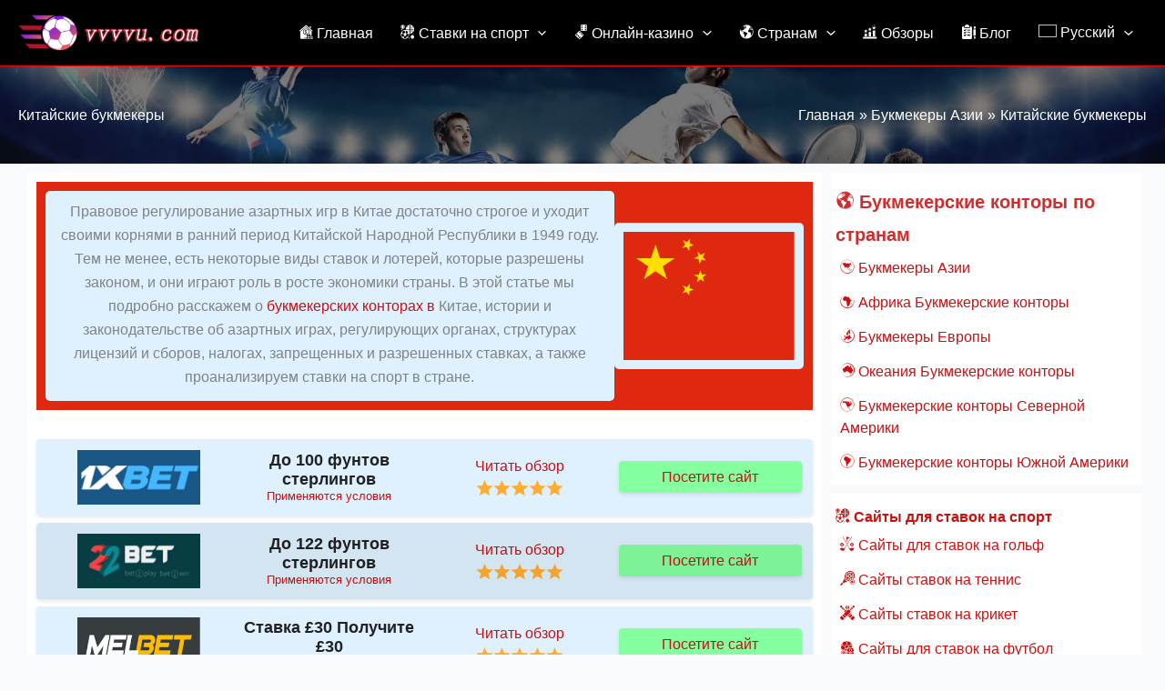

--- FILE ---
content_type: text/html; charset=UTF-8
request_url: https://vvvvu.com/ru/%D0%B1%D1%83%D0%BA%D0%BC%D0%B5%D0%BA%D0%B5%D1%80%D1%8B-%D0%B0%D0%B7%D0%B8%D0%B8/%D0%BA%D0%B8%D1%82%D0%B0%D0%B9%D1%81%D0%BA%D0%B8%D0%B5-%D0%B1%D1%83%D0%BA%D0%BC%D0%B5%D0%BA%D0%B5%D1%80%D1%8B/
body_size: 62465
content:
<!DOCTYPE html><html dir="ltr" lang="ru-RU" prefix="og: https://ogp.me/ns#"><head><script data-no-optimize="1">var litespeed_docref=sessionStorage.getItem("litespeed_docref");litespeed_docref&&(Object.defineProperty(document,"referrer",{get:function(){return litespeed_docref}}),sessionStorage.removeItem("litespeed_docref"));</script>  <script type="litespeed/javascript" data-src="https://www.googletagmanager.com/gtag/js?id=G-5JN1R655GR"></script> <script type="litespeed/javascript">window.dataLayer=window.dataLayer||[];function gtag(){dataLayer.push(arguments)}
gtag('js',new Date());gtag('config','G-5JN1R655GR')</script> <meta charset="UTF-8"><meta name="viewport" content="width=device-width, initial-scale=1"><link rel="profile" href="https://gmpg.org/xfn/11"><title>Букмекерские конторы Китая: лучшие сайты онлайн-ставок на спорт 2026</title><meta name="description" content="Узнайте больше о санкционированных государством лотереях для ставок на спорт и их влиянии на китайскую культуру с помощью нашего анализа букмекеров Китая." /><meta name="robots" content="max-image-preview:large" /><link rel="canonical" href="https://vvvvu.com/ru/%d0%b1%d1%83%d0%ba%d0%bc%d0%b5%d0%ba%d0%b5%d1%80%d1%8b-%d0%b0%d0%b7%d0%b8%d0%b8/%d0%ba%d0%b8%d1%82%d0%b0%d0%b9%d1%81%d0%ba%d0%b8%d0%b5-%d0%b1%d1%83%d0%ba%d0%bc%d0%b5%d0%ba%d0%b5%d1%80%d1%8b/" /><meta name="generator" content="All in One SEO (AIOSEO) 4.8.8" /><meta property="og:locale" content="ru_RU" /><meta property="og:site_name" content="Букмекеры | An informative guide to the best bookmakers and top sports betting sites! Find the best sports odds, sign up bonuses and the latest casino betting offers." /><meta property="og:type" content="article" /><meta property="og:title" content="| | Букмекеры" /><meta property="og:description" content="Правовое регулирование азартных игр в Китае достаточно строгое и уходит своими корнями в ранний период Китайской Народной Республики в 1949 году. Тем не менее, есть некоторые виды ставок и лотерей, которые разрешены законом, и они играют роль в росте экономики страны. В этой статье мы подробно расскажем о букмекерских конторах в Китае, истории и законодательстве" /><meta property="og:url" content="https://vvvvu.com/ru/%d0%b1%d1%83%d0%ba%d0%bc%d0%b5%d0%ba%d0%b5%d1%80%d1%8b-%d0%b0%d0%b7%d0%b8%d0%b8/%d0%ba%d0%b8%d1%82%d0%b0%d0%b9%d1%81%d0%ba%d0%b8%d0%b5-%d0%b1%d1%83%d0%ba%d0%bc%d0%b5%d0%ba%d0%b5%d1%80%d1%8b/" /><meta property="fb:admins" content="61554432165115" /><meta property="og:image" content="https://vvvvu.com/wp-content/uploads/2023/09/cn.svg" /><meta property="og:image:secure_url" content="https://vvvvu.com/wp-content/uploads/2023/09/cn.svg" /><meta property="og:image:width" content="1" /><meta property="og:image:height" content="1" /><meta property="article:published_time" content="2023-07-13T13:30:48+00:00" /><meta property="article:modified_time" content="2024-07-24T02:53:17+00:00" /><meta name="twitter:card" content="summary_large_image" /><meta name="twitter:title" content="Китайские букмекеры |" /><meta name="twitter:description" content="Правовое регулирование азартных игр в Китае достаточно строгое и уходит своими корнями в ранний период Китайской Народной Республики в 1949 году. Тем не менее, есть некоторые виды ставок и лотерей, которые разрешены законом, и они играют роль в росте экономики страны. В этой статье мы подробно расскажем о букмекерских конторах в Китае, истории и законодательстве" /><meta name="twitter:image" content="https://vvvvu.com/wp-content/uploads/2023/09/cn.svg" /> <script type="application/ld+json" class="aioseo-schema">{"@context":"https:\/\/schema.org","@graph":[{"@type":"BreadcrumbList","@id":"https:\/\/vvvvu.com\/ru\/%d0%b1%d1%83%d0%ba%d0%bc%d0%b5%d0%ba%d0%b5%d1%80%d1%8b-%d0%b0%d0%b7%d0%b8%d0%b8\/%d0%ba%d0%b8%d1%82%d0%b0%d0%b9%d1%81%d0%ba%d0%b8%d0%b5-%d0%b1%d1%83%d0%ba%d0%bc%d0%b5%d0%ba%d0%b5%d1%80%d1%8b\/#breadcrumblist","itemListElement":[{"@type":"ListItem","@id":"https:\/\/vvvvu.com\/ru\/#listItem","position":1,"name":"Home","item":"https:\/\/vvvvu.com\/ru\/","nextItem":{"@type":"ListItem","@id":"https:\/\/vvvvu.com\/ru\/%d0%b1%d1%83%d0%ba%d0%bc%d0%b5%d0%ba%d0%b5%d1%80%d1%8b-%d0%b0%d0%b7%d0%b8%d0%b8\/#listItem","name":"\u0411\u0443\u043a\u043c\u0435\u043a\u0435\u0440\u044b \u0410\u0437\u0438\u0438"}},{"@type":"ListItem","@id":"https:\/\/vvvvu.com\/ru\/%d0%b1%d1%83%d0%ba%d0%bc%d0%b5%d0%ba%d0%b5%d1%80%d1%8b-%d0%b0%d0%b7%d0%b8%d0%b8\/#listItem","position":2,"name":"\u0411\u0443\u043a\u043c\u0435\u043a\u0435\u0440\u044b \u0410\u0437\u0438\u0438","item":"https:\/\/vvvvu.com\/ru\/%d0%b1%d1%83%d0%ba%d0%bc%d0%b5%d0%ba%d0%b5%d1%80%d1%8b-%d0%b0%d0%b7%d0%b8%d0%b8\/","nextItem":{"@type":"ListItem","@id":"https:\/\/vvvvu.com\/ru\/%d0%b1%d1%83%d0%ba%d0%bc%d0%b5%d0%ba%d0%b5%d1%80%d1%8b-%d0%b0%d0%b7%d0%b8%d0%b8\/%d0%ba%d0%b8%d1%82%d0%b0%d0%b9%d1%81%d0%ba%d0%b8%d0%b5-%d0%b1%d1%83%d0%ba%d0%bc%d0%b5%d0%ba%d0%b5%d1%80%d1%8b\/#listItem","name":"\u041a\u0438\u0442\u0430\u0439\u0441\u043a\u0438\u0435 \u0431\u0443\u043a\u043c\u0435\u043a\u0435\u0440\u044b"},"previousItem":{"@type":"ListItem","@id":"https:\/\/vvvvu.com\/ru\/#listItem","name":"Home"}},{"@type":"ListItem","@id":"https:\/\/vvvvu.com\/ru\/%d0%b1%d1%83%d0%ba%d0%bc%d0%b5%d0%ba%d0%b5%d1%80%d1%8b-%d0%b0%d0%b7%d0%b8%d0%b8\/%d0%ba%d0%b8%d1%82%d0%b0%d0%b9%d1%81%d0%ba%d0%b8%d0%b5-%d0%b1%d1%83%d0%ba%d0%bc%d0%b5%d0%ba%d0%b5%d1%80%d1%8b\/#listItem","position":3,"name":"\u041a\u0438\u0442\u0430\u0439\u0441\u043a\u0438\u0435 \u0431\u0443\u043a\u043c\u0435\u043a\u0435\u0440\u044b","previousItem":{"@type":"ListItem","@id":"https:\/\/vvvvu.com\/ru\/%d0%b1%d1%83%d0%ba%d0%bc%d0%b5%d0%ba%d0%b5%d1%80%d1%8b-%d0%b0%d0%b7%d0%b8%d0%b8\/#listItem","name":"\u0411\u0443\u043a\u043c\u0435\u043a\u0435\u0440\u044b \u0410\u0437\u0438\u0438"}}]},{"@type":"Person","@id":"https:\/\/vvvvu.com\/ru\/#person","name":"\u545c\u545c\u545c","image":{"@type":"ImageObject","@id":"https:\/\/vvvvu.com\/ru\/%d0%b1%d1%83%d0%ba%d0%bc%d0%b5%d0%ba%d0%b5%d1%80%d1%8b-%d0%b0%d0%b7%d0%b8%d0%b8\/%d0%ba%d0%b8%d1%82%d0%b0%d0%b9%d1%81%d0%ba%d0%b8%d0%b5-%d0%b1%d1%83%d0%ba%d0%bc%d0%b5%d0%ba%d0%b5%d1%80%d1%8b\/#personImage","url":"https:\/\/vvvvu.com\/wp-content\/litespeed\/avatar\/dc6b217f598387868ff2e5f4100560d6.jpg?ver=1767154324","width":96,"height":96,"caption":"\u545c\u545c\u545c"}},{"@type":"WebPage","@id":"https:\/\/vvvvu.com\/ru\/%d0%b1%d1%83%d0%ba%d0%bc%d0%b5%d0%ba%d0%b5%d1%80%d1%8b-%d0%b0%d0%b7%d0%b8%d0%b8\/%d0%ba%d0%b8%d1%82%d0%b0%d0%b9%d1%81%d0%ba%d0%b8%d0%b5-%d0%b1%d1%83%d0%ba%d0%bc%d0%b5%d0%ba%d0%b5%d1%80%d1%8b\/#webpage","url":"https:\/\/vvvvu.com\/ru\/%d0%b1%d1%83%d0%ba%d0%bc%d0%b5%d0%ba%d0%b5%d1%80%d1%8b-%d0%b0%d0%b7%d0%b8%d0%b8\/%d0%ba%d0%b8%d1%82%d0%b0%d0%b9%d1%81%d0%ba%d0%b8%d0%b5-%d0%b1%d1%83%d0%ba%d0%bc%d0%b5%d0%ba%d0%b5%d1%80%d1%8b\/","name":"\u0411\u0443\u043a\u043c\u0435\u043a\u0435\u0440\u0441\u043a\u0438\u0435 \u043a\u043e\u043d\u0442\u043e\u0440\u044b \u041a\u0438\u0442\u0430\u044f: \u043b\u0443\u0447\u0448\u0438\u0435 \u0441\u0430\u0439\u0442\u044b \u043e\u043d\u043b\u0430\u0439\u043d-\u0441\u0442\u0430\u0432\u043e\u043a \u043d\u0430 \u0441\u043f\u043e\u0440\u0442 2026","description":"\u0423\u0437\u043d\u0430\u0439\u0442\u0435 \u0431\u043e\u043b\u044c\u0448\u0435 \u043e \u0441\u0430\u043d\u043a\u0446\u0438\u043e\u043d\u0438\u0440\u043e\u0432\u0430\u043d\u043d\u044b\u0445 \u0433\u043e\u0441\u0443\u0434\u0430\u0440\u0441\u0442\u0432\u043e\u043c \u043b\u043e\u0442\u0435\u0440\u0435\u044f\u0445 \u0434\u043b\u044f \u0441\u0442\u0430\u0432\u043e\u043a \u043d\u0430 \u0441\u043f\u043e\u0440\u0442 \u0438 \u0438\u0445 \u0432\u043b\u0438\u044f\u043d\u0438\u0438 \u043d\u0430 \u043a\u0438\u0442\u0430\u0439\u0441\u043a\u0443\u044e \u043a\u0443\u043b\u044c\u0442\u0443\u0440\u0443 \u0441 \u043f\u043e\u043c\u043e\u0449\u044c\u044e \u043d\u0430\u0448\u0435\u0433\u043e \u0430\u043d\u0430\u043b\u0438\u0437\u0430 \u0431\u0443\u043a\u043c\u0435\u043a\u0435\u0440\u043e\u0432 \u041a\u0438\u0442\u0430\u044f.","inLanguage":"ru-RU","isPartOf":{"@id":"https:\/\/vvvvu.com\/ru\/#website"},"breadcrumb":{"@id":"https:\/\/vvvvu.com\/ru\/%d0%b1%d1%83%d0%ba%d0%bc%d0%b5%d0%ba%d0%b5%d1%80%d1%8b-%d0%b0%d0%b7%d0%b8%d0%b8\/%d0%ba%d0%b8%d1%82%d0%b0%d0%b9%d1%81%d0%ba%d0%b8%d0%b5-%d0%b1%d1%83%d0%ba%d0%bc%d0%b5%d0%ba%d0%b5%d1%80%d1%8b\/#breadcrumblist"},"image":{"@type":"ImageObject","url":"https:\/\/vvvvu.com\/wp-content\/uploads\/2023\/09\/cn.svg","@id":"https:\/\/vvvvu.com\/ru\/%d0%b1%d1%83%d0%ba%d0%bc%d0%b5%d0%ba%d0%b5%d1%80%d1%8b-%d0%b0%d0%b7%d0%b8%d0%b8\/%d0%ba%d0%b8%d1%82%d0%b0%d0%b9%d1%81%d0%ba%d0%b8%d0%b5-%d0%b1%d1%83%d0%ba%d0%bc%d0%b5%d0%ba%d0%b5%d1%80%d1%8b\/#mainImage","caption":"China Bookmakers"},"primaryImageOfPage":{"@id":"https:\/\/vvvvu.com\/ru\/%d0%b1%d1%83%d0%ba%d0%bc%d0%b5%d0%ba%d0%b5%d1%80%d1%8b-%d0%b0%d0%b7%d0%b8%d0%b8\/%d0%ba%d0%b8%d1%82%d0%b0%d0%b9%d1%81%d0%ba%d0%b8%d0%b5-%d0%b1%d1%83%d0%ba%d0%bc%d0%b5%d0%ba%d0%b5%d1%80%d1%8b\/#mainImage"},"datePublished":"2023-07-13T13:30:48+00:00","dateModified":"2024-07-24T02:53:17+00:00"},{"@type":"WebSite","@id":"https:\/\/vvvvu.com\/ru\/#website","url":"https:\/\/vvvvu.com\/ru\/","name":"Bookmakers","alternateName":"Betting sites","description":"An informative guide to the best bookmakers and top sports betting sites! Find the best sports odds, sign up bonuses and the latest casino betting offers.","inLanguage":"ru-RU","publisher":{"@id":"https:\/\/vvvvu.com\/ru\/#person"}}]}</script> <link rel="alternate" hreflang="ar" href="https://vvvvu.com/ar/%d8%a2%d8%b3%d9%8a%d8%a7-%d8%a7%d9%84%d9%85%d8%b1%d8%a7%d9%87%d9%86%d8%a7%d8%aa/%d8%a7%d9%84%d8%b5%d9%8a%d9%86-%d8%a7%d9%84%d9%85%d8%b1%d8%a7%d9%87%d9%86%d8%a7%d8%aa/" /><link rel="alternate" hreflang="zh-hans" href="https://vvvvu.com/zh-hans/%e4%ba%9a%e6%b4%b2%e5%8d%9a%e5%bd%a9%e5%85%ac%e5%8f%b8/%e4%b8%ad%e5%9b%bd%e5%8d%9a%e5%bd%a9%e5%85%ac%e5%8f%b8/" /><link rel="alternate" hreflang="en" href="https://vvvvu.com/asia-bookmakers/china-bookmakers/" /><link rel="alternate" hreflang="pt-br" href="https://vvvvu.com/pt-br/bookmakers-da-asia/china-casas-de-apostas/" /><link rel="alternate" hreflang="nl" href="https://vvvvu.com/nl/azi%c3%ab-bookmakers/china-boekmakers/" /><link rel="alternate" hreflang="fr" href="https://vvvvu.com/fr/bookmakers-asiatiques/bookmakers-de-chine/" /><link rel="alternate" hreflang="de" href="https://vvvvu.com/de/asien-buchmacher/china-buchmacher/" /><link rel="alternate" hreflang="hi" href="https://vvvvu.com/hi/%e0%a4%8f%e0%a4%b6%e0%a4%bf%e0%a4%af%e0%a4%be-%e0%a4%b8%e0%a4%9f%e0%a5%8d%e0%a4%9f%e0%a5%87%e0%a4%ac%e0%a4%be%e0%a4%9c/%e0%a4%9a%e0%a5%80%e0%a4%a8-%e0%a4%b8%e0%a4%9f%e0%a5%8d%e0%a4%9f%e0%a5%87%e0%a4%ac%e0%a4%be%e0%a4%9c/" /><link rel="alternate" hreflang="id" href="https://vvvvu.com/id/taruhan-asia/cina-bookmakers/" /><link rel="alternate" hreflang="it" href="https://vvvvu.com/it/allibratori-asiatici/bookmaker-cinesi/" /><link rel="alternate" hreflang="ja" href="https://vvvvu.com/ja/%e3%82%a2%e3%82%b8%e3%82%a2%e3%83%96%e3%83%83%e3%82%af%e3%83%a1%e3%83%bc%e3%82%ab%e3%83%bc/%e4%b8%ad%e5%9b%bd%e3%83%96%e3%83%83%e3%82%af%e3%83%a1%e3%83%bc%e3%82%ab%e3%83%bc/" /><link rel="alternate" hreflang="ko" href="https://vvvvu.com/ko/%ec%95%84%ec%8b%9c%ec%95%84-%eb%b6%81%eb%a9%94%ec%9d%b4%ec%bb%a4/%ec%a4%91%ea%b5%ad-%eb%a7%88%ea%b6%8c%ec%97%85%ec%9e%90/" /><link rel="alternate" hreflang="ms" href="https://vvvvu.com/ms/pertaruhan-asia/tapak-judi-cina/" /><link rel="alternate" hreflang="pt-pt" href="https://vvvvu.com/pt-pt/casas-de-apostas-asiaticas/casas-de-apostas-da-china/" /><link rel="alternate" hreflang="ru" href="https://vvvvu.com/ru/%d0%b1%d1%83%d0%ba%d0%bc%d0%b5%d0%ba%d0%b5%d1%80%d1%8b-%d0%b0%d0%b7%d0%b8%d0%b8/%d0%ba%d0%b8%d1%82%d0%b0%d0%b9%d1%81%d0%ba%d0%b8%d0%b5-%d0%b1%d1%83%d0%ba%d0%bc%d0%b5%d0%ba%d0%b5%d1%80%d1%8b/" /><link rel="alternate" hreflang="es" href="https://vvvvu.com/es/casas-de-apuestas-de-asia/casas-de-apuestas-en-china/" /><link rel="alternate" hreflang="th" href="https://vvvvu.com/th/%e0%b9%80%e0%b8%88%e0%b9%89%e0%b8%b2%e0%b8%a1%e0%b8%b7%e0%b8%ad%e0%b8%a3%e0%b8%b1%e0%b8%9a%e0%b9%81%e0%b8%97%e0%b8%87%e0%b9%80%e0%b8%ad%e0%b9%80%e0%b8%8a%e0%b8%b5%e0%b8%a2/%e0%b9%80%e0%b8%88%e0%b9%89%e0%b8%b2%e0%b8%a1%e0%b8%b7%e0%b8%ad%e0%b8%a3%e0%b8%b1%e0%b8%9a%e0%b9%81%e0%b8%97%e0%b8%87%e0%b9%81%e0%b8%84%e0%b8%99%e0%b8%b2%e0%b8%94%e0%b8%b2/" /><link rel="alternate" hreflang="vi" href="https://vvvvu.com/vi/nha-cai-chau-a/tap-doan-co-bac-trung-quoc/" /><link rel="alternate" hreflang="x-default" href="https://vvvvu.com/asia-bookmakers/china-bookmakers/" /><link rel="alternate" type="application/rss+xml" title="Букмекеры &raquo; Лента" href="https://vvvvu.com/ru/feed/" /><link rel="alternate" type="application/rss+xml" title="Букмекеры &raquo; Лента комментариев" href="https://vvvvu.com/ru/comments/feed/" /><link rel="alternate" title="oEmbed (JSON)" type="application/json+oembed" href="https://vvvvu.com/ru/wp-json/oembed/1.0/embed?url=https%3A%2F%2Fvvvvu.com%2Fru%2F%25d0%25b1%25d1%2583%25d0%25ba%25d0%25bc%25d0%25b5%25d0%25ba%25d0%25b5%25d1%2580%25d1%258b-%25d0%25b0%25d0%25b7%25d0%25b8%25d0%25b8%2F%25d0%25ba%25d0%25b8%25d1%2582%25d0%25b0%25d0%25b9%25d1%2581%25d0%25ba%25d0%25b8%25d0%25b5-%25d0%25b1%25d1%2583%25d0%25ba%25d0%25bc%25d0%25b5%25d0%25ba%25d0%25b5%25d1%2580%25d1%258b%2F" /><link rel="alternate" title="oEmbed (XML)" type="text/xml+oembed" href="https://vvvvu.com/ru/wp-json/oembed/1.0/embed?url=https%3A%2F%2Fvvvvu.com%2Fru%2F%25d0%25b1%25d1%2583%25d0%25ba%25d0%25bc%25d0%25b5%25d0%25ba%25d0%25b5%25d1%2580%25d1%258b-%25d0%25b0%25d0%25b7%25d0%25b8%25d0%25b8%2F%25d0%25ba%25d0%25b8%25d1%2582%25d0%25b0%25d0%25b9%25d1%2581%25d0%25ba%25d0%25b8%25d0%25b5-%25d0%25b1%25d1%2583%25d0%25ba%25d0%25bc%25d0%25b5%25d0%25ba%25d0%25b5%25d1%2580%25d1%258b%2F&#038;format=xml" /><style id='wp-img-auto-sizes-contain-inline-css'>img:is([sizes=auto i],[sizes^="auto," i]){contain-intrinsic-size:3000px 1500px}
/*# sourceURL=wp-img-auto-sizes-contain-inline-css */</style><link data-optimized="2" rel="stylesheet" href="https://vvvvu.com/wp-content/litespeed/css/69406b9899b3654b36de4563be1e456a.css?ver=34873" /><style id='astra-theme-css-inline-css'>:root{--ast-post-nav-space:0;--ast-container-default-xlg-padding:3em;--ast-container-default-lg-padding:3em;--ast-container-default-slg-padding:2em;--ast-container-default-md-padding:3em;--ast-container-default-sm-padding:3em;--ast-container-default-xs-padding:2.4em;--ast-container-default-xxs-padding:1.8em;--ast-code-block-background:#ECEFF3;--ast-comment-inputs-background:#F9FAFB;--ast-normal-container-width:1366px;--ast-narrow-container-width:750px;--ast-blog-title-font-weight:normal;--ast-blog-meta-weight:inherit;--ast-global-color-primary:var(--ast-global-color-5);--ast-global-color-secondary:var(--ast-global-color-4);--ast-global-color-alternate-background:var(--ast-global-color-7);--ast-global-color-subtle-background:var(--ast-global-color-6);--ast-bg-style-guide:#F8FAFC;--ast-shadow-style-guide:0px 0px 4px 0 #00000057;--ast-global-dark-bg-style:#fff;--ast-global-dark-lfs:#fbfbfb;--ast-widget-bg-color:#fafafa;--ast-wc-container-head-bg-color:#fbfbfb;--ast-title-layout-bg:#eeeeee;--ast-search-border-color:#e7e7e7;--ast-lifter-hover-bg:#e6e6e6;--ast-gallery-block-color:#000;--srfm-color-input-label:var(--ast-global-color-2);}html{font-size:100%;}a{color:#cb1010;}a:hover,a:focus{color:#c10fff;}body,button,input,select,textarea,.ast-button,.ast-custom-button{font-family:Arial,Helvetica,Verdana,sans-serif;font-weight:400;font-size:16px;font-size:1rem;line-height:var(--ast-body-line-height,1.65em);}blockquote{color:#000000;}p,.entry-content p{margin-bottom:0.8em;}h1,h2,h3,h4,h5,h6,.entry-content :where(h1,h2,h3,h4,h5,h6),.site-title,.site-title a{font-weight:600;}.ast-site-identity .site-title a{color:var(--ast-global-color-2);}.site-title{font-size:26px;font-size:1.625rem;display:none;}header .custom-logo-link img{max-width:200px;width:200px;}.astra-logo-svg{width:200px;}.site-header .site-description{font-size:15px;font-size:0.9375rem;display:none;}.entry-title{font-size:26px;font-size:1.625rem;}.archive .ast-article-post .ast-article-inner,.blog .ast-article-post .ast-article-inner,.archive .ast-article-post .ast-article-inner:hover,.blog .ast-article-post .ast-article-inner:hover{overflow:hidden;}h1,.entry-content :where(h1){font-size:30px;font-size:1.875rem;font-weight:600;line-height:1.4em;}h2,.entry-content :where(h2){font-size:25px;font-size:1.5625rem;font-weight:600;line-height:1.3em;}h3,.entry-content :where(h3){font-size:20px;font-size:1.25rem;font-weight:600;line-height:1.3em;}h4,.entry-content :where(h4){font-size:24px;font-size:1.5rem;line-height:1.2em;font-weight:600;}h5,.entry-content :where(h5){font-size:20px;font-size:1.25rem;line-height:1.2em;font-weight:600;}h6,.entry-content :where(h6){font-size:16px;font-size:1rem;line-height:1.25em;font-weight:600;}::selection{background-color:#cb1010;color:#ffffff;}body,h1,h2,h3,h4,h5,h6,.entry-title a,.entry-content :where(h1,h2,h3,h4,h5,h6){color:#000000;}.tagcloud a:hover,.tagcloud a:focus,.tagcloud a.current-item{color:#ffffff;border-color:#cb1010;background-color:#cb1010;}input:focus,input[type="text"]:focus,input[type="email"]:focus,input[type="url"]:focus,input[type="password"]:focus,input[type="reset"]:focus,input[type="search"]:focus,textarea:focus{border-color:#cb1010;}input[type="radio"]:checked,input[type=reset],input[type="checkbox"]:checked,input[type="checkbox"]:hover:checked,input[type="checkbox"]:focus:checked,input[type=range]::-webkit-slider-thumb{border-color:#cb1010;background-color:#cb1010;box-shadow:none;}.site-footer a:hover + .post-count,.site-footer a:focus + .post-count{background:#cb1010;border-color:#cb1010;}.single .nav-links .nav-previous,.single .nav-links .nav-next{color:#cb1010;}.entry-meta,.entry-meta *{line-height:1.45;color:#cb1010;}.entry-meta a:not(.ast-button):hover,.entry-meta a:not(.ast-button):hover *,.entry-meta a:not(.ast-button):focus,.entry-meta a:not(.ast-button):focus *,.page-links > .page-link,.page-links .page-link:hover,.post-navigation a:hover{color:#c10fff;}#cat option,.secondary .calendar_wrap thead a,.secondary .calendar_wrap thead a:visited{color:#cb1010;}.secondary .calendar_wrap #today,.ast-progress-val span{background:#cb1010;}.secondary a:hover + .post-count,.secondary a:focus + .post-count{background:#cb1010;border-color:#cb1010;}.calendar_wrap #today > a{color:#ffffff;}.page-links .page-link,.single .post-navigation a{color:#cb1010;}.ast-search-menu-icon .search-form button.search-submit{padding:0 4px;}.ast-search-menu-icon form.search-form{padding-right:0;}.ast-search-menu-icon.slide-search input.search-field{width:0;}.ast-header-search .ast-search-menu-icon.ast-dropdown-active .search-form,.ast-header-search .ast-search-menu-icon.ast-dropdown-active .search-field:focus{transition:all 0.2s;}.search-form input.search-field:focus{outline:none;}.ast-archive-title{color:#cb1010;}.widget-title,.widget .wp-block-heading{font-size:22px;font-size:1.375rem;color:#cb1010;}.single .ast-author-details .author-title{color:#c10fff;}#secondary,#secondary button,#secondary input,#secondary select,#secondary textarea{font-size:16px;font-size:1rem;}.ast-search-menu-icon.slide-search a:focus-visible:focus-visible,.astra-search-icon:focus-visible,#close:focus-visible,a:focus-visible,.ast-menu-toggle:focus-visible,.site .skip-link:focus-visible,.wp-block-loginout input:focus-visible,.wp-block-search.wp-block-search__button-inside .wp-block-search__inside-wrapper,.ast-header-navigation-arrow:focus-visible,.ast-orders-table__row .ast-orders-table__cell:focus-visible,a#ast-apply-coupon:focus-visible,#ast-apply-coupon:focus-visible,#close:focus-visible,.button.search-submit:focus-visible,#search_submit:focus,.normal-search:focus-visible,.ast-header-account-wrap:focus-visible,.astra-cart-drawer-close:focus,.ast-single-variation:focus,.ast-button:focus{outline-style:dotted;outline-color:inherit;outline-width:thin;}input:focus,input[type="text"]:focus,input[type="email"]:focus,input[type="url"]:focus,input[type="password"]:focus,input[type="reset"]:focus,input[type="search"]:focus,input[type="number"]:focus,textarea:focus,.wp-block-search__input:focus,[data-section="section-header-mobile-trigger"] .ast-button-wrap .ast-mobile-menu-trigger-minimal:focus,.ast-mobile-popup-drawer.active .menu-toggle-close:focus,#ast-scroll-top:focus,#coupon_code:focus,#ast-coupon-code:focus{border-style:dotted;border-color:inherit;border-width:thin;}input{outline:none;}.site-logo-img img{ transition:all 0.2s linear;}body .ast-oembed-container *{position:absolute;top:0;width:100%;height:100%;left:0;}body .wp-block-embed-pocket-casts .ast-oembed-container *{position:unset;}.ast-single-post-featured-section + article {margin-top: 2em;}.site-content .ast-single-post-featured-section img {width: 100%;overflow: hidden;object-fit: cover;}.site > .ast-single-related-posts-container {margin-top: 0;}@media (min-width: 922px) {.ast-desktop .ast-container--narrow {max-width: var(--ast-narrow-container-width);margin: 0 auto;}}#secondary {margin: 4em 0 2.5em;word-break: break-word;line-height: 2;}#secondary li {margin-bottom: 0.75em;}#secondary li:last-child {margin-bottom: 0;}@media (max-width: 768px) {.js_active .ast-plain-container.ast-single-post #secondary {margin-top: 1.5em;}}.ast-separate-container.ast-two-container #secondary .widget {background-color: #fff;padding: 2em;margin-bottom: 2em;}@media (min-width: 993px) {.ast-left-sidebar #secondary {padding-right: 60px;}.ast-right-sidebar #secondary {padding-left: 60px;}}@media (max-width: 993px) {.ast-right-sidebar #secondary {padding-left: 30px;}.ast-left-sidebar #secondary {padding-right: 30px;}}@media (min-width: 993px) {.ast-page-builder-template.ast-left-sidebar #secondary {padding-left: 60px;}.ast-page-builder-template.ast-right-sidebar #secondary {padding-right: 60px;}}@media (max-width: 993px) {.ast-page-builder-template.ast-right-sidebar #secondary {padding-right: 30px;}.ast-page-builder-template.ast-left-sidebar #secondary {padding-left: 30px;}}@media (max-width:921.9px){#ast-desktop-header{display:none;}}@media (min-width:922px){#ast-mobile-header{display:none;}}.wp-block-buttons.aligncenter{justify-content:center;}@media (max-width:921px){.ast-theme-transparent-header #primary,.ast-theme-transparent-header #secondary{padding:0;}}@media (max-width:921px){.ast-plain-container.ast-no-sidebar #primary{padding:0;}}.ast-plain-container.ast-no-sidebar #primary{margin-top:0;margin-bottom:0;}.wp-block-button.is-style-outline .wp-block-button__link{border-color:#cb1010;}div.wp-block-button.is-style-outline > .wp-block-button__link:not(.has-text-color),div.wp-block-button.wp-block-button__link.is-style-outline:not(.has-text-color){color:#cb1010;}.wp-block-button.is-style-outline .wp-block-button__link:hover,.wp-block-buttons .wp-block-button.is-style-outline .wp-block-button__link:focus,.wp-block-buttons .wp-block-button.is-style-outline > .wp-block-button__link:not(.has-text-color):hover,.wp-block-buttons .wp-block-button.wp-block-button__link.is-style-outline:not(.has-text-color):hover{color:#ffffff;background-color:#c10fff;border-color:#c10fff;}.post-page-numbers.current .page-link,.ast-pagination .page-numbers.current{color:#ffffff;border-color:#cb1010;background-color:#cb1010;}.wp-block-button.is-style-outline .wp-block-button__link.wp-element-button,.ast-outline-button{border-color:#cb1010;font-family:inherit;font-weight:500;font-size:16px;font-size:1rem;line-height:1em;}.wp-block-buttons .wp-block-button.is-style-outline > .wp-block-button__link:not(.has-text-color),.wp-block-buttons .wp-block-button.wp-block-button__link.is-style-outline:not(.has-text-color),.ast-outline-button{color:#cb1010;}.wp-block-button.is-style-outline .wp-block-button__link:hover,.wp-block-buttons .wp-block-button.is-style-outline .wp-block-button__link:focus,.wp-block-buttons .wp-block-button.is-style-outline > .wp-block-button__link:not(.has-text-color):hover,.wp-block-buttons .wp-block-button.wp-block-button__link.is-style-outline:not(.has-text-color):hover,.ast-outline-button:hover,.ast-outline-button:focus,.wp-block-uagb-buttons-child .uagb-buttons-repeater.ast-outline-button:hover,.wp-block-uagb-buttons-child .uagb-buttons-repeater.ast-outline-button:focus{color:#ffffff;background-color:#c10fff;border-color:#c10fff;}.wp-block-button .wp-block-button__link.wp-element-button.is-style-outline:not(.has-background),.wp-block-button.is-style-outline>.wp-block-button__link.wp-element-button:not(.has-background),.ast-outline-button{background-color:transparent;}.entry-content[data-ast-blocks-layout] > figure{margin-bottom:1em;}h1.widget-title{font-weight:600;}h2.widget-title{font-weight:600;}h3.widget-title{font-weight:600;}#page{display:flex;flex-direction:column;min-height:100vh;}.ast-404-layout-1 h1.page-title{color:var(--ast-global-color-2);}.single .post-navigation a{line-height:1em;height:inherit;}.error-404 .page-sub-title{font-size:1.5rem;font-weight:inherit;}.search .site-content .content-area .search-form{margin-bottom:0;}#page .site-content{flex-grow:1;}.widget{margin-bottom:1.25em;}#secondary li{line-height:1.5em;}#secondary .wp-block-group h2{margin-bottom:0.7em;}#secondary h2{font-size:1.7rem;}.ast-separate-container .ast-article-post,.ast-separate-container .ast-article-single,.ast-separate-container .comment-respond{padding:3em;}.ast-separate-container .ast-article-single .ast-article-single{padding:0;}.ast-article-single .wp-block-post-template-is-layout-grid{padding-left:0;}.ast-separate-container .comments-title,.ast-narrow-container .comments-title{padding:1.5em 2em;}.ast-page-builder-template .comment-form-textarea,.ast-comment-formwrap .ast-grid-common-col{padding:0;}.ast-comment-formwrap{padding:0;display:inline-flex;column-gap:20px;width:100%;margin-left:0;margin-right:0;}.comments-area textarea#comment:focus,.comments-area textarea#comment:active,.comments-area .ast-comment-formwrap input[type="text"]:focus,.comments-area .ast-comment-formwrap input[type="text"]:active {box-shadow:none;outline:none;}.archive.ast-page-builder-template .entry-header{margin-top:2em;}.ast-page-builder-template .ast-comment-formwrap{width:100%;}.entry-title{margin-bottom:0.5em;}.ast-archive-description p{font-size:inherit;font-weight:inherit;line-height:inherit;}.ast-separate-container .ast-comment-list li.depth-1,.hentry{margin-bottom:2em;}@media (min-width:921px){.ast-left-sidebar.ast-page-builder-template #secondary,.archive.ast-right-sidebar.ast-page-builder-template .site-main{padding-left:20px;padding-right:20px;}}@media (max-width:544px){.ast-comment-formwrap.ast-row{column-gap:10px;display:inline-block;}#ast-commentform .ast-grid-common-col{position:relative;width:100%;}}@media (min-width:1201px){.ast-separate-container .ast-article-post,.ast-separate-container .ast-article-single,.ast-separate-container .ast-author-box,.ast-separate-container .ast-404-layout-1,.ast-separate-container .no-results{padding:3em;}}@media (max-width:921px){.ast-left-sidebar #content > .ast-container{display:flex;flex-direction:column-reverse;width:100%;}}@media (max-width:921px){#secondary.secondary{padding-top:0;}.ast-separate-container.ast-right-sidebar #secondary{padding-left:1em;padding-right:1em;}.ast-separate-container.ast-two-container #secondary{padding-left:0;padding-right:0;}.ast-page-builder-template .entry-header #secondary,.ast-page-builder-template #secondary{margin-top:1.5em;}}@media (max-width:921px){.ast-right-sidebar #primary{padding-right:0;}.ast-page-builder-template.ast-left-sidebar #secondary,.ast-page-builder-template.ast-right-sidebar #secondary{padding-right:20px;padding-left:20px;}.ast-right-sidebar #secondary,.ast-left-sidebar #primary{padding-left:0;}.ast-left-sidebar #secondary{padding-right:0;}}@media (min-width:922px){.ast-separate-container.ast-right-sidebar #primary,.ast-separate-container.ast-left-sidebar #primary{border:0;}.search-no-results.ast-separate-container #primary{margin-bottom:4em;}}@media (min-width:922px){.ast-right-sidebar #primary{border-right:1px solid var(--ast-border-color);}.ast-left-sidebar #primary{border-left:1px solid var(--ast-border-color);}.ast-right-sidebar #secondary{border-left:1px solid var(--ast-border-color);margin-left:-1px;}.ast-left-sidebar #secondary{border-right:1px solid var(--ast-border-color);margin-right:-1px;}.ast-separate-container.ast-two-container.ast-right-sidebar #secondary{padding-left:30px;padding-right:0;}.ast-separate-container.ast-two-container.ast-left-sidebar #secondary{padding-right:30px;padding-left:0;}.ast-separate-container.ast-right-sidebar #secondary,.ast-separate-container.ast-left-sidebar #secondary{border:0;margin-left:auto;margin-right:auto;}.ast-separate-container.ast-two-container #secondary .widget:last-child{margin-bottom:0;}}.wp-block-button .wp-block-button__link{color:#ffffff;}.wp-block-button .wp-block-button__link:hover,.wp-block-button .wp-block-button__link:focus{color:#ffffff;background-color:#c10fff;border-color:#c10fff;}.wp-block-button .wp-block-button__link,.wp-block-search .wp-block-search__button,body .wp-block-file .wp-block-file__button{border-color:#cb1010;background-color:#cb1010;color:#ffffff;font-family:inherit;font-weight:500;line-height:1em;font-size:16px;font-size:1rem;padding-top:15px;padding-right:30px;padding-bottom:15px;padding-left:30px;}@media (max-width:921px){.wp-block-button .wp-block-button__link,.wp-block-search .wp-block-search__button,body .wp-block-file .wp-block-file__button{padding-top:14px;padding-right:28px;padding-bottom:14px;padding-left:28px;}}@media (max-width:544px){.wp-block-button .wp-block-button__link,.wp-block-search .wp-block-search__button,body .wp-block-file .wp-block-file__button{padding-top:12px;padding-right:24px;padding-bottom:12px;padding-left:24px;}}.menu-toggle,button,.ast-button,.ast-custom-button,.button,input#submit,input[type="button"],input[type="submit"],input[type="reset"],#comments .submit,.search .search-submit,form[CLASS*="wp-block-search__"].wp-block-search .wp-block-search__inside-wrapper .wp-block-search__button,body .wp-block-file .wp-block-file__button,.search .search-submit{border-style:solid;border-top-width:0;border-right-width:0;border-left-width:0;border-bottom-width:0;color:#ffffff;border-color:#cb1010;background-color:#cb1010;padding-top:15px;padding-right:30px;padding-bottom:15px;padding-left:30px;font-family:inherit;font-weight:500;font-size:16px;font-size:1rem;line-height:1em;}button:focus,.menu-toggle:hover,button:hover,.ast-button:hover,.ast-custom-button:hover .button:hover,.ast-custom-button:hover ,input[type=reset]:hover,input[type=reset]:focus,input#submit:hover,input#submit:focus,input[type="button"]:hover,input[type="button"]:focus,input[type="submit"]:hover,input[type="submit"]:focus,form[CLASS*="wp-block-search__"].wp-block-search .wp-block-search__inside-wrapper .wp-block-search__button:hover,form[CLASS*="wp-block-search__"].wp-block-search .wp-block-search__inside-wrapper .wp-block-search__button:focus,body .wp-block-file .wp-block-file__button:hover,body .wp-block-file .wp-block-file__button:focus{color:#ffffff;background-color:#c10fff;border-color:#c10fff;}form[CLASS*="wp-block-search__"].wp-block-search .wp-block-search__inside-wrapper .wp-block-search__button.has-icon{padding-top:calc(15px - 3px);padding-right:calc(30px - 3px);padding-bottom:calc(15px - 3px);padding-left:calc(30px - 3px);}@media (max-width:921px){.menu-toggle,button,.ast-button,.ast-custom-button,.button,input#submit,input[type="button"],input[type="submit"],input[type="reset"],#comments .submit,.search .search-submit,form[CLASS*="wp-block-search__"].wp-block-search .wp-block-search__inside-wrapper .wp-block-search__button,body .wp-block-file .wp-block-file__button,.search .search-submit{padding-top:14px;padding-right:28px;padding-bottom:14px;padding-left:28px;}}@media (max-width:544px){.menu-toggle,button,.ast-button,.ast-custom-button,.button,input#submit,input[type="button"],input[type="submit"],input[type="reset"],#comments .submit,.search .search-submit,form[CLASS*="wp-block-search__"].wp-block-search .wp-block-search__inside-wrapper .wp-block-search__button,body .wp-block-file .wp-block-file__button,.search .search-submit{padding-top:12px;padding-right:24px;padding-bottom:12px;padding-left:24px;}}@media (max-width:921px){.ast-mobile-header-stack .main-header-bar .ast-search-menu-icon{display:inline-block;}.ast-header-break-point.ast-header-custom-item-outside .ast-mobile-header-stack .main-header-bar .ast-search-icon{margin:0;}.ast-comment-avatar-wrap img{max-width:2.5em;}.ast-comment-meta{padding:0 1.8888em 1.3333em;}.ast-separate-container .ast-comment-list li.depth-1{padding:1.5em 2.14em;}.ast-separate-container .comment-respond{padding:2em 2.14em;}}@media (min-width:544px){.ast-container{max-width:100%;}}@media (max-width:544px){.ast-separate-container .ast-article-post,.ast-separate-container .ast-article-single,.ast-separate-container .comments-title,.ast-separate-container .ast-archive-description{padding:1.5em 1em;}.ast-separate-container #content .ast-container{padding-left:0.54em;padding-right:0.54em;}.ast-separate-container .ast-comment-list .bypostauthor{padding:.5em;}.ast-search-menu-icon.ast-dropdown-active .search-field{width:170px;}.ast-separate-container #secondary{padding-top:0;}.ast-separate-container.ast-two-container #secondary .widget{margin-bottom:1.5em;padding-left:1em;padding-right:1em;}} #ast-mobile-header .ast-site-header-cart-li a{pointer-events:none;}.ast-separate-container{background-color:var(--ast-global-color-4);background-image:none;}@media (max-width:921px){.site-title{display:none;}.site-header .site-description{display:none;}h1,.entry-content :where(h1){font-size:30px;}h2,.entry-content :where(h2){font-size:25px;}h3,.entry-content :where(h3){font-size:20px;}.astra-logo-svg{width:180px;}.astra-logo-svg:not(.sticky-custom-logo .astra-logo-svg,.transparent-custom-logo .astra-logo-svg,.advanced-header-logo .astra-logo-svg){height:30px;}header .custom-logo-link img,.ast-header-break-point .site-logo-img .custom-mobile-logo-link img{max-width:180px;width:180px;}}@media (max-width:544px){.site-title{display:none;}.site-header .site-description{display:none;}h1,.entry-content :where(h1){font-size:30px;}h2,.entry-content :where(h2){font-size:25px;}h3,.entry-content :where(h3){font-size:20px;}}@media (max-width:921px){html{font-size:91.2%;}}@media (max-width:544px){html{font-size:91.2%;}}@media (min-width:922px){.ast-container{max-width:1406px;}}@media (min-width:922px){.site-content .ast-container{display:flex;}}@media (max-width:921px){.site-content .ast-container{flex-direction:column;}}@media (min-width:922px){.main-header-menu .sub-menu .menu-item.ast-left-align-sub-menu:hover > .sub-menu,.main-header-menu .sub-menu .menu-item.ast-left-align-sub-menu.focus > .sub-menu{margin-left:-0px;}}.ast-theme-transparent-header [data-section="section-header-mobile-trigger"] .ast-button-wrap .ast-mobile-menu-trigger-fill,.ast-theme-transparent-header [data-section="section-header-mobile-trigger"] .ast-button-wrap .ast-mobile-menu-trigger-minimal{border:none;}.entry-content li > p{margin-bottom:0;}.wp-block-file {display: flex;align-items: center;flex-wrap: wrap;justify-content: space-between;}.wp-block-pullquote {border: none;}.wp-block-pullquote blockquote::before {content: "\201D";font-family: "Helvetica",sans-serif;display: flex;transform: rotate( 180deg );font-size: 6rem;font-style: normal;line-height: 1;font-weight: bold;align-items: center;justify-content: center;}.has-text-align-right > blockquote::before {justify-content: flex-start;}.has-text-align-left > blockquote::before {justify-content: flex-end;}figure.wp-block-pullquote.is-style-solid-color blockquote {max-width: 100%;text-align: inherit;}:root {--wp--custom--ast-default-block-top-padding: 3em;--wp--custom--ast-default-block-right-padding: 3em;--wp--custom--ast-default-block-bottom-padding: 3em;--wp--custom--ast-default-block-left-padding: 3em;--wp--custom--ast-container-width: 1366px;--wp--custom--ast-content-width-size: 1366px;--wp--custom--ast-wide-width-size: calc(1366px + var(--wp--custom--ast-default-block-left-padding) + var(--wp--custom--ast-default-block-right-padding));}.ast-narrow-container {--wp--custom--ast-content-width-size: 750px;--wp--custom--ast-wide-width-size: 750px;}@media(max-width: 921px) {:root {--wp--custom--ast-default-block-top-padding: 3em;--wp--custom--ast-default-block-right-padding: 2em;--wp--custom--ast-default-block-bottom-padding: 3em;--wp--custom--ast-default-block-left-padding: 2em;}}@media(max-width: 544px) {:root {--wp--custom--ast-default-block-top-padding: 3em;--wp--custom--ast-default-block-right-padding: 1.5em;--wp--custom--ast-default-block-bottom-padding: 3em;--wp--custom--ast-default-block-left-padding: 1.5em;}}.entry-content > .wp-block-group,.entry-content > .wp-block-cover,.entry-content > .wp-block-columns {padding-top: var(--wp--custom--ast-default-block-top-padding);padding-right: var(--wp--custom--ast-default-block-right-padding);padding-bottom: var(--wp--custom--ast-default-block-bottom-padding);padding-left: var(--wp--custom--ast-default-block-left-padding);}.ast-plain-container.ast-no-sidebar .entry-content > .alignfull,.ast-page-builder-template .ast-no-sidebar .entry-content > .alignfull {margin-left: calc( -50vw + 50%);margin-right: calc( -50vw + 50%);max-width: 100vw;width: 100vw;}.ast-plain-container.ast-no-sidebar .entry-content .alignfull .alignfull,.ast-page-builder-template.ast-no-sidebar .entry-content .alignfull .alignfull,.ast-plain-container.ast-no-sidebar .entry-content .alignfull .alignwide,.ast-page-builder-template.ast-no-sidebar .entry-content .alignfull .alignwide,.ast-plain-container.ast-no-sidebar .entry-content .alignwide .alignfull,.ast-page-builder-template.ast-no-sidebar .entry-content .alignwide .alignfull,.ast-plain-container.ast-no-sidebar .entry-content .alignwide .alignwide,.ast-page-builder-template.ast-no-sidebar .entry-content .alignwide .alignwide,.ast-plain-container.ast-no-sidebar .entry-content .wp-block-column .alignfull,.ast-page-builder-template.ast-no-sidebar .entry-content .wp-block-column .alignfull,.ast-plain-container.ast-no-sidebar .entry-content .wp-block-column .alignwide,.ast-page-builder-template.ast-no-sidebar .entry-content .wp-block-column .alignwide {margin-left: auto;margin-right: auto;width: 100%;}[data-ast-blocks-layout] .wp-block-separator:not(.is-style-dots) {height: 0;}[data-ast-blocks-layout] .wp-block-separator {margin: 20px auto;}[data-ast-blocks-layout] .wp-block-separator:not(.is-style-wide):not(.is-style-dots) {max-width: 100px;}[data-ast-blocks-layout] .wp-block-separator.has-background {padding: 0;}.entry-content[data-ast-blocks-layout] > * {max-width: var(--wp--custom--ast-content-width-size);margin-left: auto;margin-right: auto;}.entry-content[data-ast-blocks-layout] > .alignwide {max-width: var(--wp--custom--ast-wide-width-size);}.entry-content[data-ast-blocks-layout] .alignfull {max-width: none;}.entry-content .wp-block-columns {margin-bottom: 0;}blockquote {margin: 1.5em;border-color: rgba(0,0,0,0.05);}.wp-block-quote:not(.has-text-align-right):not(.has-text-align-center) {border-left: 5px solid rgba(0,0,0,0.05);}.has-text-align-right > blockquote,blockquote.has-text-align-right {border-right: 5px solid rgba(0,0,0,0.05);}.has-text-align-left > blockquote,blockquote.has-text-align-left {border-left: 5px solid rgba(0,0,0,0.05);}.wp-block-site-tagline,.wp-block-latest-posts .read-more {margin-top: 15px;}.wp-block-loginout p label {display: block;}.wp-block-loginout p:not(.login-remember):not(.login-submit) input {width: 100%;}.wp-block-loginout input:focus {border-color: transparent;}.wp-block-loginout input:focus {outline: thin dotted;}.entry-content .wp-block-media-text .wp-block-media-text__content {padding: 0 0 0 8%;}.entry-content .wp-block-media-text.has-media-on-the-right .wp-block-media-text__content {padding: 0 8% 0 0;}.entry-content .wp-block-media-text.has-background .wp-block-media-text__content {padding: 8%;}.entry-content .wp-block-cover:not([class*="background-color"]):not(.has-text-color.has-link-color) .wp-block-cover__inner-container,.entry-content .wp-block-cover:not([class*="background-color"]) .wp-block-cover-image-text,.entry-content .wp-block-cover:not([class*="background-color"]) .wp-block-cover-text,.entry-content .wp-block-cover-image:not([class*="background-color"]) .wp-block-cover__inner-container,.entry-content .wp-block-cover-image:not([class*="background-color"]) .wp-block-cover-image-text,.entry-content .wp-block-cover-image:not([class*="background-color"]) .wp-block-cover-text {color: var(--ast-global-color-primary,var(--ast-global-color-5));}.wp-block-loginout .login-remember input {width: 1.1rem;height: 1.1rem;margin: 0 5px 4px 0;vertical-align: middle;}.wp-block-latest-posts > li > *:first-child,.wp-block-latest-posts:not(.is-grid) > li:first-child {margin-top: 0;}.entry-content > .wp-block-buttons,.entry-content > .wp-block-uagb-buttons {margin-bottom: 1.5em;}.wp-block-search__inside-wrapper .wp-block-search__input {padding: 0 10px;color: var(--ast-global-color-3);background: var(--ast-global-color-primary,var(--ast-global-color-5));border-color: var(--ast-border-color);}.wp-block-latest-posts .read-more {margin-bottom: 1.5em;}.wp-block-search__no-button .wp-block-search__inside-wrapper .wp-block-search__input {padding-top: 5px;padding-bottom: 5px;}.wp-block-latest-posts .wp-block-latest-posts__post-date,.wp-block-latest-posts .wp-block-latest-posts__post-author {font-size: 1rem;}.wp-block-latest-posts > li > *,.wp-block-latest-posts:not(.is-grid) > li {margin-top: 12px;margin-bottom: 12px;}.ast-page-builder-template .entry-content[data-ast-blocks-layout] > *,.ast-page-builder-template .entry-content[data-ast-blocks-layout] > .alignfull:where(:not(.wp-block-group):not(.uagb-is-root-container):not(.spectra-is-root-container)) > * {max-width: none;}.ast-page-builder-template .entry-content[data-ast-blocks-layout] > .alignwide:where(:not(.uagb-is-root-container):not(.spectra-is-root-container)) > * {max-width: var(--wp--custom--ast-wide-width-size);}.ast-page-builder-template .entry-content[data-ast-blocks-layout] > .inherit-container-width > *,.ast-page-builder-template .entry-content[data-ast-blocks-layout] > *:not(.wp-block-group):where(:not(.uagb-is-root-container):not(.spectra-is-root-container)) > *,.entry-content[data-ast-blocks-layout] > .wp-block-cover .wp-block-cover__inner-container {max-width: var(--wp--custom--ast-content-width-size) ;margin-left: auto;margin-right: auto;}.entry-content[data-ast-blocks-layout] .wp-block-cover:not(.alignleft):not(.alignright) {width: auto;}@media(max-width: 1200px) {.ast-separate-container .entry-content > .alignfull,.ast-separate-container .entry-content[data-ast-blocks-layout] > .alignwide,.ast-plain-container .entry-content[data-ast-blocks-layout] > .alignwide,.ast-plain-container .entry-content .alignfull {margin-left: calc(-1 * min(var(--ast-container-default-xlg-padding),20px)) ;margin-right: calc(-1 * min(var(--ast-container-default-xlg-padding),20px));}}@media(min-width: 1201px) {.ast-separate-container .entry-content > .alignfull {margin-left: calc(-1 * var(--ast-container-default-xlg-padding) );margin-right: calc(-1 * var(--ast-container-default-xlg-padding) );}.ast-separate-container .entry-content[data-ast-blocks-layout] > .alignwide,.ast-plain-container .entry-content[data-ast-blocks-layout] > .alignwide {margin-left: calc(-1 * var(--wp--custom--ast-default-block-left-padding) );margin-right: calc(-1 * var(--wp--custom--ast-default-block-right-padding) );}}@media(min-width: 921px) {.ast-separate-container .entry-content .wp-block-group.alignwide:not(.inherit-container-width) > :where(:not(.alignleft):not(.alignright)),.ast-plain-container .entry-content .wp-block-group.alignwide:not(.inherit-container-width) > :where(:not(.alignleft):not(.alignright)) {max-width: calc( var(--wp--custom--ast-content-width-size) + 80px );}.ast-plain-container.ast-right-sidebar .entry-content[data-ast-blocks-layout] .alignfull,.ast-plain-container.ast-left-sidebar .entry-content[data-ast-blocks-layout] .alignfull {margin-left: -60px;margin-right: -60px;}}@media(min-width: 544px) {.entry-content > .alignleft {margin-right: 20px;}.entry-content > .alignright {margin-left: 20px;}}@media (max-width:544px){.wp-block-columns .wp-block-column:not(:last-child){margin-bottom:20px;}.wp-block-latest-posts{margin:0;}}@media( max-width: 600px ) {.entry-content .wp-block-media-text .wp-block-media-text__content,.entry-content .wp-block-media-text.has-media-on-the-right .wp-block-media-text__content {padding: 8% 0 0;}.entry-content .wp-block-media-text.has-background .wp-block-media-text__content {padding: 8%;}}.ast-page-builder-template .entry-header {padding-left: 0;}.ast-narrow-container .site-content .wp-block-uagb-image--align-full .wp-block-uagb-image__figure {max-width: 100%;margin-left: auto;margin-right: auto;}.entry-content ul,.entry-content ol {padding: revert;margin: revert;}:root .has-ast-global-color-0-color{color:var(--ast-global-color-0);}:root .has-ast-global-color-0-background-color{background-color:var(--ast-global-color-0);}:root .wp-block-button .has-ast-global-color-0-color{color:var(--ast-global-color-0);}:root .wp-block-button .has-ast-global-color-0-background-color{background-color:var(--ast-global-color-0);}:root .has-ast-global-color-1-color{color:var(--ast-global-color-1);}:root .has-ast-global-color-1-background-color{background-color:var(--ast-global-color-1);}:root .wp-block-button .has-ast-global-color-1-color{color:var(--ast-global-color-1);}:root .wp-block-button .has-ast-global-color-1-background-color{background-color:var(--ast-global-color-1);}:root .has-ast-global-color-2-color{color:var(--ast-global-color-2);}:root .has-ast-global-color-2-background-color{background-color:var(--ast-global-color-2);}:root .wp-block-button .has-ast-global-color-2-color{color:var(--ast-global-color-2);}:root .wp-block-button .has-ast-global-color-2-background-color{background-color:var(--ast-global-color-2);}:root .has-ast-global-color-3-color{color:var(--ast-global-color-3);}:root .has-ast-global-color-3-background-color{background-color:var(--ast-global-color-3);}:root .wp-block-button .has-ast-global-color-3-color{color:var(--ast-global-color-3);}:root .wp-block-button .has-ast-global-color-3-background-color{background-color:var(--ast-global-color-3);}:root .has-ast-global-color-4-color{color:var(--ast-global-color-4);}:root .has-ast-global-color-4-background-color{background-color:var(--ast-global-color-4);}:root .wp-block-button .has-ast-global-color-4-color{color:var(--ast-global-color-4);}:root .wp-block-button .has-ast-global-color-4-background-color{background-color:var(--ast-global-color-4);}:root .has-ast-global-color-5-color{color:var(--ast-global-color-5);}:root .has-ast-global-color-5-background-color{background-color:var(--ast-global-color-5);}:root .wp-block-button .has-ast-global-color-5-color{color:var(--ast-global-color-5);}:root .wp-block-button .has-ast-global-color-5-background-color{background-color:var(--ast-global-color-5);}:root .has-ast-global-color-6-color{color:var(--ast-global-color-6);}:root .has-ast-global-color-6-background-color{background-color:var(--ast-global-color-6);}:root .wp-block-button .has-ast-global-color-6-color{color:var(--ast-global-color-6);}:root .wp-block-button .has-ast-global-color-6-background-color{background-color:var(--ast-global-color-6);}:root .has-ast-global-color-7-color{color:var(--ast-global-color-7);}:root .has-ast-global-color-7-background-color{background-color:var(--ast-global-color-7);}:root .wp-block-button .has-ast-global-color-7-color{color:var(--ast-global-color-7);}:root .wp-block-button .has-ast-global-color-7-background-color{background-color:var(--ast-global-color-7);}:root .has-ast-global-color-8-color{color:var(--ast-global-color-8);}:root .has-ast-global-color-8-background-color{background-color:var(--ast-global-color-8);}:root .wp-block-button .has-ast-global-color-8-color{color:var(--ast-global-color-8);}:root .wp-block-button .has-ast-global-color-8-background-color{background-color:var(--ast-global-color-8);}:root{--ast-global-color-0:#046bd2;--ast-global-color-1:#045cb4;--ast-global-color-2:#1e293b;--ast-global-color-3:#334155;--ast-global-color-4:#f9fafb;--ast-global-color-5:#FFFFFF;--ast-global-color-6:#e2e8f0;--ast-global-color-7:#cbd5e1;--ast-global-color-8:#94a3b8;}:root {--ast-border-color : #ffffff;}.ast-single-entry-banner {-js-display: flex;display: flex;flex-direction: column;justify-content: center;text-align: center;position: relative;background: var(--ast-title-layout-bg);}.ast-single-entry-banner[data-banner-layout="layout-1"] {max-width: 1366px;background: inherit;padding: 20px 0;}.ast-single-entry-banner[data-banner-width-type="custom"] {margin: 0 auto;width: 100%;}.ast-single-entry-banner + .site-content .entry-header {margin-bottom: 0;}.site .ast-author-avatar {--ast-author-avatar-size: ;}a.ast-underline-text {text-decoration: underline;}.ast-container > .ast-terms-link {position: relative;display: block;}a.ast-button.ast-badge-tax {padding: 4px 8px;border-radius: 3px;font-size: inherit;}header.entry-header{text-align:left;}header.entry-header .entry-title{font-weight:600;font-size:32px;font-size:2rem;}header.entry-header > *:not(:last-child){margin-bottom:10px;}@media (max-width:921px){header.entry-header{text-align:left;}}@media (max-width:544px){header.entry-header{text-align:left;}}.ast-archive-entry-banner {-js-display: flex;display: flex;flex-direction: column;justify-content: center;text-align: center;position: relative;background: var(--ast-title-layout-bg);}.ast-archive-entry-banner[data-banner-width-type="custom"] {margin: 0 auto;width: 100%;}.ast-archive-entry-banner[data-banner-layout="layout-1"] {background: inherit;padding: 20px 0;text-align: left;}body.archive .ast-archive-description{max-width:1366px;width:100%;text-align:left;padding-top:3em;padding-right:3em;padding-bottom:3em;padding-left:3em;}body.archive .ast-archive-description .ast-archive-title,body.archive .ast-archive-description .ast-archive-title *{font-weight:600;font-size:32px;font-size:2rem;}body.archive .ast-archive-description > *:not(:last-child){margin-bottom:10px;}@media (max-width:921px){body.archive .ast-archive-description{text-align:left;}}@media (max-width:544px){body.archive .ast-archive-description{text-align:left;}}.ast-theme-transparent-header #masthead .site-logo-img .transparent-custom-logo .astra-logo-svg{width:150px;}.ast-theme-transparent-header #masthead .site-logo-img .transparent-custom-logo img{ max-width:150px; width:150px;}@media (max-width:921px){.ast-theme-transparent-header #masthead .site-logo-img .transparent-custom-logo .astra-logo-svg{width:120px;}.ast-theme-transparent-header #masthead .site-logo-img .transparent-custom-logo img{ max-width:120px; width:120px;}}@media (max-width:543px){.ast-theme-transparent-header #masthead .site-logo-img .transparent-custom-logo .astra-logo-svg{width:100px;}.ast-theme-transparent-header #masthead .site-logo-img .transparent-custom-logo img{ max-width:100px; width:100px;}}@media (min-width:921px){.ast-theme-transparent-header #masthead{position:absolute;left:0;right:0;}.ast-theme-transparent-header .main-header-bar,.ast-theme-transparent-header.ast-header-break-point .main-header-bar{background:none;}body.elementor-editor-active.ast-theme-transparent-header #masthead,.fl-builder-edit .ast-theme-transparent-header #masthead,body.vc_editor.ast-theme-transparent-header #masthead,body.brz-ed.ast-theme-transparent-header #masthead{z-index:0;}.ast-header-break-point.ast-replace-site-logo-transparent.ast-theme-transparent-header .custom-mobile-logo-link{display:none;}.ast-header-break-point.ast-replace-site-logo-transparent.ast-theme-transparent-header .transparent-custom-logo{display:inline-block;}.ast-theme-transparent-header .ast-above-header,.ast-theme-transparent-header .ast-above-header.ast-above-header-bar{background-image:none;background-color:transparent;}.ast-theme-transparent-header .ast-below-header,.ast-theme-transparent-header .ast-below-header.ast-below-header-bar{background-image:none;background-color:transparent;}}.ast-theme-transparent-header .main-header-bar,.ast-theme-transparent-header.ast-header-break-point .main-header-bar-wrap .main-header-menu,.ast-theme-transparent-header.ast-header-break-point .main-header-bar-wrap .main-header-bar,.ast-theme-transparent-header.ast-header-break-point .ast-mobile-header-wrap .main-header-bar{background-color:#000000;}.ast-theme-transparent-header .main-header-bar .ast-search-menu-icon form{background-color:#000000;}.ast-theme-transparent-header .ast-above-header,.ast-theme-transparent-header .ast-above-header.ast-above-header-bar{background-color:#000000;}.ast-theme-transparent-header .ast-below-header,.ast-theme-transparent-header .ast-below-header.ast-below-header-bar{background-color:#000000;}.ast-theme-transparent-header .ast-builder-menu .main-header-menu .menu-item .sub-menu .menu-link,.ast-theme-transparent-header .main-header-menu .menu-item .sub-menu .menu-link{background-color:transparent;}@media (max-width:921px){.ast-theme-transparent-header #masthead{position:absolute;left:0;right:0;}.ast-theme-transparent-header .main-header-bar,.ast-theme-transparent-header.ast-header-break-point .main-header-bar{background:none;}body.elementor-editor-active.ast-theme-transparent-header #masthead,.fl-builder-edit .ast-theme-transparent-header #masthead,body.vc_editor.ast-theme-transparent-header #masthead,body.brz-ed.ast-theme-transparent-header #masthead{z-index:0;}.ast-header-break-point.ast-replace-site-logo-transparent.ast-theme-transparent-header .custom-mobile-logo-link{display:none;}.ast-header-break-point.ast-replace-site-logo-transparent.ast-theme-transparent-header .transparent-custom-logo{display:inline-block;}.ast-theme-transparent-header .ast-above-header,.ast-theme-transparent-header .ast-above-header.ast-above-header-bar{background-image:none;background-color:transparent;}.ast-theme-transparent-header .ast-below-header,.ast-theme-transparent-header .ast-below-header.ast-below-header-bar{background-image:none;background-color:transparent;}}@media (max-width:921px){.ast-theme-transparent-header .main-header-bar,.ast-theme-transparent-header.ast-header-break-point .main-header-bar-wrap .main-header-menu,.ast-theme-transparent-header.ast-header-break-point .main-header-bar-wrap .main-header-bar,.ast-theme-transparent-header.ast-header-break-point .ast-mobile-header-wrap .main-header-bar{background-color:#000000;}.ast-theme-transparent-header .main-header-bar .ast-search-menu-icon form{background-color:#000000;}.ast-theme-transparent-header.ast-header-break-point .ast-above-header,.ast-theme-transparent-header.ast-header-break-point .ast-above-header-bar .main-header-menu{background-color:#000000;}.ast-theme-transparent-header.ast-header-break-point .ast-below-header,.ast-theme-transparent-header.ast-header-break-point .ast-below-header-bar .main-header-menu{background-color:#000000;}}@media (max-width:544px){.ast-theme-transparent-header .main-header-bar,.ast-theme-transparent-header.ast-header-break-point .main-header-bar-wrap .main-header-menu,.ast-theme-transparent-header.ast-header-break-point .main-header-bar-wrap .main-header-bar,.ast-theme-transparent-header.ast-header-break-point .ast-mobile-header-wrap .main-header-bar{background-color:#000000;}.ast-theme-transparent-header .main-header-bar .ast-search-menu-icon form{background-color:#000000;}.ast-theme-transparent-header.ast-header-break-point .ast-above-header,.ast-theme-transparent-header.ast-header-break-point .ast-above-header-bar .main-header-menu{background-color:#000000;}.ast-theme-transparent-header.ast-header-break-point .ast-below-header,.ast-theme-transparent-header.ast-header-break-point .ast-below-header-bar .main-header-menu{background-color:#000000;}}.ast-theme-transparent-header #ast-desktop-header > .ast-main-header-wrap > .main-header-bar,.ast-theme-transparent-header.ast-header-break-point #ast-mobile-header > .ast-main-header-wrap > .main-header-bar{border-bottom-width:1px;border-bottom-style:solid;border-bottom-color:#fe0000;}.ast-breadcrumbs .trail-browse,.ast-breadcrumbs .trail-items,.ast-breadcrumbs .trail-items li{display:inline-block;margin:0;padding:0;border:none;background:inherit;text-indent:0;text-decoration:none;}.ast-breadcrumbs .trail-browse{font-size:inherit;font-style:inherit;font-weight:inherit;color:inherit;}.ast-breadcrumbs .trail-items{list-style:none;}.trail-items li::after{padding:0 0.3em;content:"\00bb";}.trail-items li:last-of-type::after{display:none;}h1,h2,h3,h4,h5,h6,.entry-content :where(h1,h2,h3,h4,h5,h6){color:#cb1010;}.entry-title a{color:#cb1010;}@media (max-width:921px){.ast-builder-grid-row-container.ast-builder-grid-row-tablet-3-firstrow .ast-builder-grid-row > *:first-child,.ast-builder-grid-row-container.ast-builder-grid-row-tablet-3-lastrow .ast-builder-grid-row > *:last-child{grid-column:1 / -1;}}@media (max-width:544px){.ast-builder-grid-row-container.ast-builder-grid-row-mobile-3-firstrow .ast-builder-grid-row > *:first-child,.ast-builder-grid-row-container.ast-builder-grid-row-mobile-3-lastrow .ast-builder-grid-row > *:last-child{grid-column:1 / -1;}}.ast-builder-layout-element[data-section="title_tagline"]{display:flex;}@media (max-width:921px){.ast-header-break-point .ast-builder-layout-element[data-section="title_tagline"]{display:flex;}}@media (max-width:544px){.ast-header-break-point .ast-builder-layout-element[data-section="title_tagline"]{display:flex;}}.ast-builder-menu-1{font-family:inherit;font-weight:inherit;}.ast-builder-menu-1 .menu-item > .menu-link{color:var(--ast-global-color-5);padding-left:15px;padding-right:15px;}.ast-builder-menu-1 .menu-item > .ast-menu-toggle{color:var(--ast-global-color-5);}.ast-builder-menu-1 .menu-item:hover > .menu-link,.ast-builder-menu-1 .inline-on-mobile .menu-item:hover > .ast-menu-toggle{color:#47fa34;}.ast-builder-menu-1 .menu-item:hover > .ast-menu-toggle{color:#47fa34;}.ast-builder-menu-1 .menu-item.current-menu-item > .menu-link,.ast-builder-menu-1 .inline-on-mobile .menu-item.current-menu-item > .ast-menu-toggle,.ast-builder-menu-1 .current-menu-ancestor > .menu-link{color:#47fa34;}.ast-builder-menu-1 .menu-item.current-menu-item > .ast-menu-toggle{color:#47fa34;}.ast-builder-menu-1 .sub-menu,.ast-builder-menu-1 .inline-on-mobile .sub-menu{border-top-width:2px;border-bottom-width:0px;border-right-width:0px;border-left-width:0px;border-color:#cb1010;border-style:solid;width:300px;}.ast-builder-menu-1 .sub-menu .sub-menu{top:-2px;}.ast-builder-menu-1 .main-header-menu > .menu-item > .sub-menu,.ast-builder-menu-1 .main-header-menu > .menu-item > .astra-full-megamenu-wrapper{margin-top:3px;}.ast-desktop .ast-builder-menu-1 .main-header-menu > .menu-item > .sub-menu:before,.ast-desktop .ast-builder-menu-1 .main-header-menu > .menu-item > .astra-full-megamenu-wrapper:before{height:calc( 3px + 2px + 5px );}.ast-builder-menu-1 .menu-item.menu-item-has-children > .ast-menu-toggle{right:calc( 15px - 0.907em );}.ast-desktop .ast-builder-menu-1 .menu-item .sub-menu .menu-link,.ast-header-break-point .main-navigation ul .menu-item .menu-link{border-bottom-width:1px;border-color:var(--ast-global-color-5);border-style:solid;}.ast-desktop .ast-builder-menu-1 .menu-item .sub-menu:last-child > .menu-item > .menu-link,.ast-header-break-point .main-navigation ul .menu-item .menu-link{border-bottom-width:1px;}.ast-desktop .ast-builder-menu-1 .menu-item:last-child > .menu-item > .menu-link{border-bottom-width:0;}@media (max-width:921px){.ast-builder-menu-1 .main-header-menu .menu-item > .menu-link{color:#ffffff;}.ast-builder-menu-1 .menu-item > .ast-menu-toggle{color:#ffffff;}.ast-builder-menu-1 .menu-item:hover > .menu-link,.ast-builder-menu-1 .inline-on-mobile .menu-item:hover > .ast-menu-toggle{color:#47fa34;}.ast-builder-menu-1 .menu-item:hover > .ast-menu-toggle{color:#47fa34;}.ast-builder-menu-1 .menu-item.current-menu-item > .menu-link,.ast-builder-menu-1 .inline-on-mobile .menu-item.current-menu-item > .ast-menu-toggle,.ast-builder-menu-1 .current-menu-ancestor > .menu-link,.ast-builder-menu-1 .current-menu-ancestor > .ast-menu-toggle{color:#47fa34;}.ast-builder-menu-1 .menu-item.current-menu-item > .ast-menu-toggle{color:#47fa34;}.ast-header-break-point .ast-builder-menu-1 .menu-item.menu-item-has-children > .ast-menu-toggle{top:0;}.ast-builder-menu-1 .inline-on-mobile .menu-item.menu-item-has-children > .ast-menu-toggle{right:-15px;}.ast-builder-menu-1 .menu-item-has-children > .menu-link:after{content:unset;}.ast-builder-menu-1 .main-header-menu > .menu-item > .sub-menu,.ast-builder-menu-1 .main-header-menu > .menu-item > .astra-full-megamenu-wrapper{margin-top:0;}}@media (max-width:544px){.ast-header-break-point .ast-builder-menu-1 .menu-item.menu-item-has-children > .ast-menu-toggle{top:0;}.ast-builder-menu-1 .main-header-menu > .menu-item > .sub-menu,.ast-builder-menu-1 .main-header-menu > .menu-item > .astra-full-megamenu-wrapper{margin-top:0;}}.ast-builder-menu-1{display:flex;}@media (max-width:921px){.ast-header-break-point .ast-builder-menu-1{display:none;}}@media (max-width:544px){.ast-header-break-point .ast-builder-menu-1{display:none;}}.ast-desktop .ast-menu-hover-style-underline > .menu-item > .menu-link:before,.ast-desktop .ast-menu-hover-style-overline > .menu-item > .menu-link:before {content: "";position: absolute;width: 100%;right: 50%;height: 1px;background-color: transparent;transform: scale(0,0) translate(-50%,0);transition: transform .3s ease-in-out,color .0s ease-in-out;}.ast-desktop .ast-menu-hover-style-underline > .menu-item:hover > .menu-link:before,.ast-desktop .ast-menu-hover-style-overline > .menu-item:hover > .menu-link:before {width: calc(100% - 1.2em);background-color: currentColor;transform: scale(1,1) translate(50%,0);}.ast-desktop .ast-menu-hover-style-underline > .menu-item > .menu-link:before {bottom: 0;}.ast-desktop .ast-menu-hover-style-overline > .menu-item > .menu-link:before {top: 0;}.ast-desktop .ast-menu-hover-style-zoom > .menu-item > .menu-link:hover {transition: all .3s ease;transform: scale(1.2);}.site-below-footer-wrap{padding-top:20px;padding-bottom:20px;}.site-below-footer-wrap[data-section="section-below-footer-builder"]{background-color:#000000;background-image:none;min-height:80px;border-style:solid;border-width:0px;border-top-width:1px;border-top-color:#cb1010;}.site-below-footer-wrap[data-section="section-below-footer-builder"] .ast-builder-grid-row{max-width:1366px;min-height:80px;margin-left:auto;margin-right:auto;}.site-below-footer-wrap[data-section="section-below-footer-builder"] .ast-builder-grid-row,.site-below-footer-wrap[data-section="section-below-footer-builder"] .site-footer-section{align-items:flex-start;}.site-below-footer-wrap[data-section="section-below-footer-builder"].ast-footer-row-inline .site-footer-section{display:flex;margin-bottom:0;}.ast-builder-grid-row-full .ast-builder-grid-row{grid-template-columns:1fr;}@media (max-width:921px){.site-below-footer-wrap[data-section="section-below-footer-builder"].ast-footer-row-tablet-inline .site-footer-section{display:flex;margin-bottom:0;}.site-below-footer-wrap[data-section="section-below-footer-builder"].ast-footer-row-tablet-stack .site-footer-section{display:block;margin-bottom:10px;}.ast-builder-grid-row-container.ast-builder-grid-row-tablet-full .ast-builder-grid-row{grid-template-columns:1fr;}}@media (max-width:544px){.site-below-footer-wrap[data-section="section-below-footer-builder"].ast-footer-row-mobile-inline .site-footer-section{display:flex;margin-bottom:0;}.site-below-footer-wrap[data-section="section-below-footer-builder"].ast-footer-row-mobile-stack .site-footer-section{display:block;margin-bottom:10px;}.ast-builder-grid-row-container.ast-builder-grid-row-mobile-full .ast-builder-grid-row{grid-template-columns:1fr;}}.site-below-footer-wrap[data-section="section-below-footer-builder"]{display:grid;}@media (max-width:921px){.ast-header-break-point .site-below-footer-wrap[data-section="section-below-footer-builder"]{display:grid;}}@media (max-width:544px){.ast-header-break-point .site-below-footer-wrap[data-section="section-below-footer-builder"]{display:grid;}}.ast-footer-copyright{text-align:center;}.ast-footer-copyright.site-footer-focus-item {color:#fefeff;}@media (max-width:921px){.ast-footer-copyright{text-align:center;}}@media (max-width:544px){.ast-footer-copyright{text-align:center;}}.ast-footer-copyright.site-footer-focus-item {font-size:16px;font-size:1rem;}.ast-footer-copyright.ast-builder-layout-element{display:flex;}@media (max-width:921px){.ast-header-break-point .ast-footer-copyright.ast-builder-layout-element{display:flex;}}@media (max-width:544px){.ast-header-break-point .ast-footer-copyright.ast-builder-layout-element{display:flex;}}.site-above-footer-wrap{padding-top:20px;padding-bottom:20px;}.site-above-footer-wrap[data-section="section-above-footer-builder"]{background-color:#000000;background-image:none;min-height:60px;border-style:solid;border-width:0px;border-top-width:1px;}.site-above-footer-wrap[data-section="section-above-footer-builder"] .ast-builder-grid-row{max-width:1366px;min-height:60px;margin-left:auto;margin-right:auto;}.site-above-footer-wrap[data-section="section-above-footer-builder"] .ast-builder-grid-row,.site-above-footer-wrap[data-section="section-above-footer-builder"] .site-footer-section{align-items:flex-start;}.site-above-footer-wrap[data-section="section-above-footer-builder"].ast-footer-row-inline .site-footer-section{display:flex;margin-bottom:0;}.ast-builder-grid-row-full .ast-builder-grid-row{grid-template-columns:1fr;}@media (max-width:921px){.site-above-footer-wrap[data-section="section-above-footer-builder"].ast-footer-row-tablet-inline .site-footer-section{display:flex;margin-bottom:0;}.site-above-footer-wrap[data-section="section-above-footer-builder"].ast-footer-row-tablet-stack .site-footer-section{display:block;margin-bottom:10px;}.ast-builder-grid-row-container.ast-builder-grid-row-tablet-full .ast-builder-grid-row{grid-template-columns:1fr;}}@media (max-width:544px){.site-above-footer-wrap[data-section="section-above-footer-builder"].ast-footer-row-mobile-inline .site-footer-section{display:flex;margin-bottom:0;}.site-above-footer-wrap[data-section="section-above-footer-builder"].ast-footer-row-mobile-stack .site-footer-section{display:block;margin-bottom:10px;}.ast-builder-grid-row-container.ast-builder-grid-row-mobile-full .ast-builder-grid-row{grid-template-columns:1fr;}}.site-above-footer-wrap[data-section="section-above-footer-builder"]{padding-top:10px;padding-bottom:10px;padding-left:10px;padding-right:10px;}.site-above-footer-wrap[data-section="section-above-footer-builder"]{display:grid;}@media (max-width:921px){.ast-header-break-point .site-above-footer-wrap[data-section="section-above-footer-builder"]{display:none;}}@media (max-width:544px){.ast-header-break-point .site-above-footer-wrap[data-section="section-above-footer-builder"]{display:none;}}.site-primary-footer-wrap{padding-top:45px;padding-bottom:45px;}.site-primary-footer-wrap[data-section="section-primary-footer-builder"]{background-color:#dff1ff;background-image:none;border-style:solid;border-width:0px;border-top-width:1px;border-top-color:#cb1010;}.site-primary-footer-wrap[data-section="section-primary-footer-builder"] .ast-builder-grid-row{max-width:1366px;margin-left:auto;margin-right:auto;}.site-primary-footer-wrap[data-section="section-primary-footer-builder"] .ast-builder-grid-row,.site-primary-footer-wrap[data-section="section-primary-footer-builder"] .site-footer-section{align-items:flex-start;}.site-primary-footer-wrap[data-section="section-primary-footer-builder"].ast-footer-row-inline .site-footer-section{display:flex;margin-bottom:0;}.ast-builder-grid-row-full .ast-builder-grid-row{grid-template-columns:1fr;}@media (max-width:921px){.site-primary-footer-wrap[data-section="section-primary-footer-builder"].ast-footer-row-tablet-inline .site-footer-section{display:flex;margin-bottom:0;}.site-primary-footer-wrap[data-section="section-primary-footer-builder"].ast-footer-row-tablet-stack .site-footer-section{display:block;margin-bottom:10px;}.ast-builder-grid-row-container.ast-builder-grid-row-tablet-4-equal .ast-builder-grid-row{grid-template-columns:repeat( 4,1fr );}}@media (max-width:544px){.site-primary-footer-wrap[data-section="section-primary-footer-builder"].ast-footer-row-mobile-inline .site-footer-section{display:flex;margin-bottom:0;}.site-primary-footer-wrap[data-section="section-primary-footer-builder"].ast-footer-row-mobile-stack .site-footer-section{display:block;margin-bottom:10px;}.ast-builder-grid-row-container.ast-builder-grid-row-mobile-full .ast-builder-grid-row{grid-template-columns:1fr;}}.site-primary-footer-wrap[data-section="section-primary-footer-builder"]{display:grid;}@media (max-width:921px){.ast-header-break-point .site-primary-footer-wrap[data-section="section-primary-footer-builder"]{display:grid;}}@media (max-width:544px){.ast-header-break-point .site-primary-footer-wrap[data-section="section-primary-footer-builder"]{display:grid;}}.footer-widget-area[data-section="sidebar-widgets-footer-widget-6"].footer-widget-area-inner{text-align:left;}.footer-widget-area.widget-area.site-footer-focus-item{width:auto;}.ast-footer-row-inline .footer-widget-area.widget-area.site-footer-focus-item{width:100%;}.footer-widget-area[data-section="sidebar-widgets-footer-widget-6"]{display:block;}@media (max-width:921px){.ast-header-break-point .footer-widget-area[data-section="sidebar-widgets-footer-widget-6"]{display:block;}}@media (max-width:544px){.ast-header-break-point .footer-widget-area[data-section="sidebar-widgets-footer-widget-6"]{display:block;}}.ast-desktop .ast-mega-menu-enabled .ast-builder-menu-1 div:not( .astra-full-megamenu-wrapper) .sub-menu,.ast-builder-menu-1 .inline-on-mobile .sub-menu,.ast-desktop .ast-builder-menu-1 .astra-full-megamenu-wrapper,.ast-desktop .ast-builder-menu-1 .menu-item .sub-menu{box-shadow:0px 4px 10px -2px rgba(0,0,0,0.1);}.ast-desktop .ast-mobile-popup-drawer.active .ast-mobile-popup-inner{max-width:35%;}@media (max-width:921px){.ast-mobile-popup-drawer.active .ast-mobile-popup-inner{max-width:90%;}}@media (max-width:544px){.ast-mobile-popup-drawer.active .ast-mobile-popup-inner{max-width:90%;}}.ast-header-break-point .main-header-bar{border-bottom-width:1px;}@media (min-width:922px){.main-header-bar{border-bottom-width:1px;}}@media (min-width:922px){#primary{width:72%;}#secondary{width:28%;}}.main-header-menu .menu-item,#astra-footer-menu .menu-item,.main-header-bar .ast-masthead-custom-menu-items{-js-display:flex;display:flex;-webkit-box-pack:center;-webkit-justify-content:center;-moz-box-pack:center;-ms-flex-pack:center;justify-content:center;-webkit-box-orient:vertical;-webkit-box-direction:normal;-webkit-flex-direction:column;-moz-box-orient:vertical;-moz-box-direction:normal;-ms-flex-direction:column;flex-direction:column;}.main-header-menu > .menu-item > .menu-link,#astra-footer-menu > .menu-item > .menu-link{height:100%;-webkit-box-align:center;-webkit-align-items:center;-moz-box-align:center;-ms-flex-align:center;align-items:center;-js-display:flex;display:flex;}.ast-header-break-point .main-navigation ul .menu-item .menu-link .icon-arrow:first-of-type svg{top:.2em;margin-top:0px;margin-left:0px;width:.65em;transform:translate(0,-2px) rotateZ(270deg);}.ast-mobile-popup-content .ast-submenu-expanded > .ast-menu-toggle{transform:rotateX(180deg);overflow-y:auto;}@media (min-width:922px){.ast-builder-menu .main-navigation > ul > li:last-child a{margin-right:0;}}.ast-separate-container .ast-article-inner{background-color:var(--ast-global-color-5);background-image:none;}@media (max-width:921px){.ast-separate-container .ast-article-inner{background-color:var(--ast-global-color-5);background-image:none;}}@media (max-width:544px){.ast-separate-container .ast-article-inner{background-color:var(--ast-global-color-5);background-image:none;}}.ast-separate-container .ast-article-single:not(.ast-related-post),.ast-separate-container .error-404,.ast-separate-container .no-results,.single.ast-separate-container .site-main .ast-author-meta,.ast-separate-container .related-posts-title-wrapper,.ast-separate-container .comments-count-wrapper,.ast-box-layout.ast-plain-container .site-content,.ast-padded-layout.ast-plain-container .site-content,.ast-separate-container .ast-archive-description,.ast-separate-container .comments-area .comment-respond,.ast-separate-container .comments-area .ast-comment-list li,.ast-separate-container .comments-area .comments-title{background-color:var(--ast-global-color-5);background-image:none;}@media (max-width:921px){.ast-separate-container .ast-article-single:not(.ast-related-post),.ast-separate-container .error-404,.ast-separate-container .no-results,.single.ast-separate-container .site-main .ast-author-meta,.ast-separate-container .related-posts-title-wrapper,.ast-separate-container .comments-count-wrapper,.ast-box-layout.ast-plain-container .site-content,.ast-padded-layout.ast-plain-container .site-content,.ast-separate-container .ast-archive-description{background-color:var(--ast-global-color-5);background-image:none;}}@media (max-width:544px){.ast-separate-container .ast-article-single:not(.ast-related-post),.ast-separate-container .error-404,.ast-separate-container .no-results,.single.ast-separate-container .site-main .ast-author-meta,.ast-separate-container .related-posts-title-wrapper,.ast-separate-container .comments-count-wrapper,.ast-box-layout.ast-plain-container .site-content,.ast-padded-layout.ast-plain-container .site-content,.ast-separate-container .ast-archive-description{background-color:var(--ast-global-color-5);background-image:none;}}.ast-separate-container.ast-two-container #secondary .widget{background-color:var(--ast-global-color-5);background-image:none;}@media (max-width:921px){.ast-separate-container.ast-two-container #secondary .widget{background-color:var(--ast-global-color-5);background-image:none;}}@media (max-width:544px){.ast-separate-container.ast-two-container #secondary .widget{background-color:var(--ast-global-color-5);background-image:none;}}.ast-plain-container,.ast-page-builder-template{background-color:var(--ast-global-color-5);background-image:none;}@media (max-width:921px){.ast-plain-container,.ast-page-builder-template{background-color:var(--ast-global-color-5);background-image:none;}}@media (max-width:544px){.ast-plain-container,.ast-page-builder-template{background-color:var(--ast-global-color-5);background-image:none;}}#ast-scroll-top {display: none;position: fixed;text-align: center;cursor: pointer;z-index: 99;width: 2.1em;height: 2.1em;line-height: 2.1;color: #ffffff;border-radius: 2px;content: "";outline: inherit;}@media (min-width: 769px) {#ast-scroll-top {content: "769";}}#ast-scroll-top .ast-icon.icon-arrow svg {margin-left: 0px;vertical-align: middle;transform: translate(0,-20%) rotate(180deg);width: 1.6em;}.ast-scroll-to-top-right {right: 30px;bottom: 30px;}.ast-scroll-to-top-left {left: 30px;bottom: 30px;}#ast-scroll-top{background-color:#cb1010;font-size:15px;}@media (max-width:921px){#ast-scroll-top .ast-icon.icon-arrow svg{width:1em;}}.ast-mobile-header-content > *,.ast-desktop-header-content > * {padding: 10px 0;height: auto;}.ast-mobile-header-content > *:first-child,.ast-desktop-header-content > *:first-child {padding-top: 10px;}.ast-mobile-header-content > .ast-builder-menu,.ast-desktop-header-content > .ast-builder-menu {padding-top: 0;}.ast-mobile-header-content > *:last-child,.ast-desktop-header-content > *:last-child {padding-bottom: 0;}.ast-mobile-header-content .ast-search-menu-icon.ast-inline-search label,.ast-desktop-header-content .ast-search-menu-icon.ast-inline-search label {width: 100%;}.ast-desktop-header-content .main-header-bar-navigation .ast-submenu-expanded > .ast-menu-toggle::before {transform: rotateX(180deg);}#ast-desktop-header .ast-desktop-header-content,.ast-mobile-header-content .ast-search-icon,.ast-desktop-header-content .ast-search-icon,.ast-mobile-header-wrap .ast-mobile-header-content,.ast-main-header-nav-open.ast-popup-nav-open .ast-mobile-header-wrap .ast-mobile-header-content,.ast-main-header-nav-open.ast-popup-nav-open .ast-desktop-header-content {display: none;}.ast-main-header-nav-open.ast-header-break-point #ast-desktop-header .ast-desktop-header-content,.ast-main-header-nav-open.ast-header-break-point .ast-mobile-header-wrap .ast-mobile-header-content {display: block;}.ast-desktop .ast-desktop-header-content .astra-menu-animation-slide-up > .menu-item > .sub-menu,.ast-desktop .ast-desktop-header-content .astra-menu-animation-slide-up > .menu-item .menu-item > .sub-menu,.ast-desktop .ast-desktop-header-content .astra-menu-animation-slide-down > .menu-item > .sub-menu,.ast-desktop .ast-desktop-header-content .astra-menu-animation-slide-down > .menu-item .menu-item > .sub-menu,.ast-desktop .ast-desktop-header-content .astra-menu-animation-fade > .menu-item > .sub-menu,.ast-desktop .ast-desktop-header-content .astra-menu-animation-fade > .menu-item .menu-item > .sub-menu {opacity: 1;visibility: visible;}.ast-hfb-header.ast-default-menu-enable.ast-header-break-point .ast-mobile-header-wrap .ast-mobile-header-content .main-header-bar-navigation {width: unset;margin: unset;}.ast-mobile-header-content.content-align-flex-end .main-header-bar-navigation .menu-item-has-children > .ast-menu-toggle,.ast-desktop-header-content.content-align-flex-end .main-header-bar-navigation .menu-item-has-children > .ast-menu-toggle {left: calc( 20px - 0.907em);right: auto;}.ast-mobile-header-content .ast-search-menu-icon,.ast-mobile-header-content .ast-search-menu-icon.slide-search,.ast-desktop-header-content .ast-search-menu-icon,.ast-desktop-header-content .ast-search-menu-icon.slide-search {width: 100%;position: relative;display: block;right: auto;transform: none;}.ast-mobile-header-content .ast-search-menu-icon.slide-search .search-form,.ast-mobile-header-content .ast-search-menu-icon .search-form,.ast-desktop-header-content .ast-search-menu-icon.slide-search .search-form,.ast-desktop-header-content .ast-search-menu-icon .search-form {right: 0;visibility: visible;opacity: 1;position: relative;top: auto;transform: none;padding: 0;display: block;overflow: hidden;}.ast-mobile-header-content .ast-search-menu-icon.ast-inline-search .search-field,.ast-mobile-header-content .ast-search-menu-icon .search-field,.ast-desktop-header-content .ast-search-menu-icon.ast-inline-search .search-field,.ast-desktop-header-content .ast-search-menu-icon .search-field {width: 100%;padding-right: 5.5em;}.ast-mobile-header-content .ast-search-menu-icon .search-submit,.ast-desktop-header-content .ast-search-menu-icon .search-submit {display: block;position: absolute;height: 100%;top: 0;right: 0;padding: 0 1em;border-radius: 0;}.ast-hfb-header.ast-default-menu-enable.ast-header-break-point .ast-mobile-header-wrap .ast-mobile-header-content .main-header-bar-navigation ul .sub-menu .menu-link {padding-left: 30px;}.ast-hfb-header.ast-default-menu-enable.ast-header-break-point .ast-mobile-header-wrap .ast-mobile-header-content .main-header-bar-navigation .sub-menu .menu-item .menu-item .menu-link {padding-left: 40px;}.ast-mobile-popup-drawer.active .ast-mobile-popup-inner{background-color:#ffffff;;}.ast-mobile-header-wrap .ast-mobile-header-content,.ast-desktop-header-content{background-color:#ffffff;;}.ast-mobile-popup-content > *,.ast-mobile-header-content > *,.ast-desktop-popup-content > *,.ast-desktop-header-content > *{padding-top:0px;padding-bottom:0px;}.content-align-flex-start .ast-builder-layout-element{justify-content:flex-start;}.content-align-flex-start .main-header-menu{text-align:left;}.ast-mobile-popup-drawer.active .menu-toggle-close{color:#3a3a3a;}.ast-mobile-header-wrap .ast-primary-header-bar,.ast-primary-header-bar .site-primary-header-wrap{min-height:60px;}.ast-desktop .ast-primary-header-bar .main-header-menu > .menu-item{line-height:60px;}.ast-header-break-point #masthead .ast-mobile-header-wrap .ast-primary-header-bar,.ast-header-break-point #masthead .ast-mobile-header-wrap .ast-below-header-bar,.ast-header-break-point #masthead .ast-mobile-header-wrap .ast-above-header-bar{padding-left:20px;padding-right:20px;}.ast-header-break-point .ast-primary-header-bar{border-bottom-width:1px;border-bottom-color:var( --ast-global-color-subtle-background,--ast-global-color-7 );border-bottom-style:solid;}@media (min-width:922px){.ast-primary-header-bar{border-bottom-width:1px;border-bottom-color:var( --ast-global-color-subtle-background,--ast-global-color-7 );border-bottom-style:solid;}}.ast-primary-header-bar{background-color:#ffffff;background-image:none;}.ast-primary-header-bar{display:block;}@media (max-width:921px){.ast-header-break-point .ast-primary-header-bar{display:grid;}}@media (max-width:544px){.ast-header-break-point .ast-primary-header-bar{display:grid;}}[data-section="section-header-mobile-trigger"] .ast-button-wrap .ast-mobile-menu-trigger-fill{color:#ffffff;border:none;background:#cb1010;}[data-section="section-header-mobile-trigger"] .ast-button-wrap .mobile-menu-toggle-icon .ast-mobile-svg{width:20px;height:20px;fill:#ffffff;}[data-section="section-header-mobile-trigger"] .ast-button-wrap .mobile-menu-wrap .mobile-menu{color:#ffffff;}.ast-builder-menu-mobile .main-navigation .main-header-menu .menu-item > .menu-link{color:#ffffff;}.ast-builder-menu-mobile .main-navigation .main-header-menu .menu-item > .ast-menu-toggle{color:#ffffff;}.ast-builder-menu-mobile .main-navigation .main-header-menu .menu-item:hover > .menu-link,.ast-builder-menu-mobile .main-navigation .inline-on-mobile .menu-item:hover > .ast-menu-toggle{color:#47fa34;}.ast-builder-menu-mobile .menu-item:hover > .menu-link,.ast-builder-menu-mobile .main-navigation .inline-on-mobile .menu-item:hover > .ast-menu-toggle{color:#47fa34;}.ast-builder-menu-mobile .main-navigation .menu-item:hover > .ast-menu-toggle{color:#47fa34;}.ast-builder-menu-mobile .main-navigation .menu-item.current-menu-item > .menu-link,.ast-builder-menu-mobile .main-navigation .inline-on-mobile .menu-item.current-menu-item > .ast-menu-toggle,.ast-builder-menu-mobile .main-navigation .menu-item.current-menu-ancestor > .menu-link,.ast-builder-menu-mobile .main-navigation .menu-item.current-menu-ancestor > .ast-menu-toggle{color:#47fa34;}.ast-builder-menu-mobile .main-navigation .menu-item.current-menu-item > .ast-menu-toggle{color:#47fa34;}.ast-builder-menu-mobile .main-navigation .menu-item.menu-item-has-children > .ast-menu-toggle{top:0;}.ast-builder-menu-mobile .main-navigation .menu-item-has-children > .menu-link:after{content:unset;}.ast-builder-menu-mobile .main-navigation .main-header-menu,.ast-builder-menu-mobile .main-navigation .main-header-menu .menu-link,.ast-builder-menu-mobile .main-navigation .main-header-menu .sub-menu{background-color:#000000;background-image:none;}.ast-builder-menu-mobile .main-navigation .main-header-menu .sub-menu .menu-link{background-color:#dff1ff;}.ast-hfb-header .ast-builder-menu-mobile .main-navigation .main-header-menu,.ast-hfb-header .ast-builder-menu-mobile .main-navigation .main-header-menu,.ast-hfb-header .ast-mobile-header-content .ast-builder-menu-mobile .main-navigation .main-header-menu,.ast-hfb-header .ast-mobile-popup-content .ast-builder-menu-mobile .main-navigation .main-header-menu{border-top-width:1px;border-color:#ffffff;}.ast-hfb-header .ast-builder-menu-mobile .main-navigation .menu-item .sub-menu .menu-link,.ast-hfb-header .ast-builder-menu-mobile .main-navigation .menu-item .menu-link,.ast-hfb-header .ast-builder-menu-mobile .main-navigation .menu-item .sub-menu .menu-link,.ast-hfb-header .ast-builder-menu-mobile .main-navigation .menu-item .menu-link,.ast-hfb-header .ast-mobile-header-content .ast-builder-menu-mobile .main-navigation .menu-item .sub-menu .menu-link,.ast-hfb-header .ast-mobile-header-content .ast-builder-menu-mobile .main-navigation .menu-item .menu-link,.ast-hfb-header .ast-mobile-popup-content .ast-builder-menu-mobile .main-navigation .menu-item .sub-menu .menu-link,.ast-hfb-header .ast-mobile-popup-content .ast-builder-menu-mobile .main-navigation .menu-item .menu-link{border-bottom-width:1px;border-color:#ffffff;border-style:solid;}.ast-builder-menu-mobile .main-navigation .menu-item.menu-item-has-children > .ast-menu-toggle{top:0;}@media (max-width:921px){.ast-builder-menu-mobile .main-navigation .main-header-menu .menu-item > .menu-link{color:#ffffff;padding-top:5px;padding-bottom:5px;padding-left:5px;padding-right:25px;}.ast-builder-menu-mobile .main-navigation .main-header-menu .menu-item > .ast-menu-toggle{color:#ffffff;}.ast-builder-menu-mobile .main-navigation .main-header-menu .menu-item:hover > .menu-link,.ast-builder-menu-mobile .main-navigation .inline-on-mobile .menu-item:hover > .ast-menu-toggle{color:#47fa34;}.ast-builder-menu-mobile .main-navigation .menu-item:hover > .ast-menu-toggle{color:#47fa34;}.ast-builder-menu-mobile .main-navigation .menu-item.current-menu-item > .menu-link,.ast-builder-menu-mobile .main-navigation .inline-on-mobile .menu-item.current-menu-item > .ast-menu-toggle,.ast-builder-menu-mobile .main-navigation .menu-item.current-menu-ancestor > .menu-link,.ast-builder-menu-mobile .main-navigation .menu-item.current-menu-ancestor > .ast-menu-toggle{color:#47fa34;}.ast-builder-menu-mobile .main-navigation .menu-item.current-menu-item > .ast-menu-toggle{color:#47fa34;}.ast-builder-menu-mobile .main-navigation .menu-item.menu-item-has-children > .ast-menu-toggle{top:5px;right:calc( 25px - 0.907em );}.ast-builder-menu-mobile .main-navigation .menu-item-has-children > .menu-link:after{content:unset;}.ast-builder-menu-mobile .main-navigation .main-header-menu .sub-menu .menu-link{background-color:#dff1ff;}}@media (max-width:544px){.ast-builder-menu-mobile .main-navigation .menu-item.menu-item-has-children > .ast-menu-toggle{top:5px;}.ast-builder-menu-mobile .main-navigation .main-header-menu .sub-menu .menu-link{background-color:#dff1ff;}}.ast-builder-menu-mobile .main-navigation{display:none;}@media (max-width:921px){.ast-header-break-point .ast-builder-menu-mobile .main-navigation{display:block;}}@media (max-width:544px){.ast-header-break-point .ast-builder-menu-mobile .main-navigation{display:block;}}.footer-nav-wrap .astra-footer-vertical-menu {display: grid;}@media (min-width: 769px) {.footer-nav-wrap .astra-footer-horizontal-menu li {margin: 0;}.footer-nav-wrap .astra-footer-horizontal-menu a {padding: 0 0.5em;}}@media (min-width: 769px) {.footer-nav-wrap .astra-footer-horizontal-menu li:first-child a {padding-left: 0;}.footer-nav-wrap .astra-footer-horizontal-menu li:last-child a {padding-right: 0;}}.footer-widget-area[data-section="section-footer-menu"] .astra-footer-horizontal-menu{justify-content:center;}.footer-widget-area[data-section="section-footer-menu"] .astra-footer-vertical-menu .menu-item{align-items:center;}#astra-footer-menu .menu-item > a{padding-top:5px;padding-bottom:5px;padding-left:5px;padding-right:5px;}#astra-footer-menu{margin-top:-20px;margin-bottom:-20px;margin-left:0px;margin-right:0px;}@media (max-width:921px){.footer-widget-area[data-section="section-footer-menu"] .astra-footer-tablet-horizontal-menu{justify-content:center;display:flex;}.footer-widget-area[data-section="section-footer-menu"] .astra-footer-tablet-vertical-menu{display:grid;justify-content:center;}.footer-widget-area[data-section="section-footer-menu"] .astra-footer-tablet-vertical-menu .menu-item{align-items:center;}}@media (max-width:544px){.footer-widget-area[data-section="section-footer-menu"] .astra-footer-mobile-horizontal-menu{justify-content:center;display:flex;}.footer-widget-area[data-section="section-footer-menu"] .astra-footer-mobile-vertical-menu{display:grid;justify-content:center;}.footer-widget-area[data-section="section-footer-menu"] .astra-footer-mobile-vertical-menu .menu-item{align-items:center;}}.footer-widget-area[data-section="section-footer-menu"]{display:block;}@media (max-width:921px){.ast-header-break-point .footer-widget-area[data-section="section-footer-menu"]{display:block;}}@media (max-width:544px){.ast-header-break-point .footer-widget-area[data-section="section-footer-menu"]{display:block;}}
/*# sourceURL=astra-theme-css-inline-css */</style><style id='wp-block-heading-inline-css'>h1:where(.wp-block-heading).has-background,h2:where(.wp-block-heading).has-background,h3:where(.wp-block-heading).has-background,h4:where(.wp-block-heading).has-background,h5:where(.wp-block-heading).has-background,h6:where(.wp-block-heading).has-background{padding:1.25em 2.375em}h1.has-text-align-left[style*=writing-mode]:where([style*=vertical-lr]),h1.has-text-align-right[style*=writing-mode]:where([style*=vertical-rl]),h2.has-text-align-left[style*=writing-mode]:where([style*=vertical-lr]),h2.has-text-align-right[style*=writing-mode]:where([style*=vertical-rl]),h3.has-text-align-left[style*=writing-mode]:where([style*=vertical-lr]),h3.has-text-align-right[style*=writing-mode]:where([style*=vertical-rl]),h4.has-text-align-left[style*=writing-mode]:where([style*=vertical-lr]),h4.has-text-align-right[style*=writing-mode]:where([style*=vertical-rl]),h5.has-text-align-left[style*=writing-mode]:where([style*=vertical-lr]),h5.has-text-align-right[style*=writing-mode]:where([style*=vertical-rl]),h6.has-text-align-left[style*=writing-mode]:where([style*=vertical-lr]),h6.has-text-align-right[style*=writing-mode]:where([style*=vertical-rl]){rotate:180deg}
/*# sourceURL=https://vvvvu.com/wp-includes/blocks/heading/style.min.css */</style><style id='wp-block-list-inline-css'>ol,ul{box-sizing:border-box}:root :where(.wp-block-list.has-background){padding:1.25em 2.375em}
/*# sourceURL=https://vvvvu.com/wp-includes/blocks/list/style.min.css */</style><style id='wp-block-group-inline-css'>.wp-block-group{box-sizing:border-box}:where(.wp-block-group.wp-block-group-is-layout-constrained){position:relative}
/*# sourceURL=https://vvvvu.com/wp-includes/blocks/group/style.min.css */</style><style id='wp-block-paragraph-inline-css'>.is-small-text{font-size:.875em}.is-regular-text{font-size:1em}.is-large-text{font-size:2.25em}.is-larger-text{font-size:3em}.has-drop-cap:not(:focus):first-letter{float:left;font-size:8.4em;font-style:normal;font-weight:100;line-height:.68;margin:.05em .1em 0 0;text-transform:uppercase}body.rtl .has-drop-cap:not(:focus):first-letter{float:none;margin-left:.1em}p.has-drop-cap.has-background{overflow:hidden}:root :where(p.has-background){padding:1.25em 2.375em}:where(p.has-text-color:not(.has-link-color)) a{color:inherit}p.has-text-align-left[style*="writing-mode:vertical-lr"],p.has-text-align-right[style*="writing-mode:vertical-rl"]{rotate:180deg}
/*# sourceURL=https://vvvvu.com/wp-includes/blocks/paragraph/style.min.css */</style><style id='wp-block-quote-inline-css'>.wp-block-quote{box-sizing:border-box;overflow-wrap:break-word}.wp-block-quote.is-large:where(:not(.is-style-plain)),.wp-block-quote.is-style-large:where(:not(.is-style-plain)){margin-bottom:1em;padding:0 1em}.wp-block-quote.is-large:where(:not(.is-style-plain)) p,.wp-block-quote.is-style-large:where(:not(.is-style-plain)) p{font-size:1.5em;font-style:italic;line-height:1.6}.wp-block-quote.is-large:where(:not(.is-style-plain)) cite,.wp-block-quote.is-large:where(:not(.is-style-plain)) footer,.wp-block-quote.is-style-large:where(:not(.is-style-plain)) cite,.wp-block-quote.is-style-large:where(:not(.is-style-plain)) footer{font-size:1.125em;text-align:right}.wp-block-quote>cite{display:block}
/*# sourceURL=https://vvvvu.com/wp-includes/blocks/quote/style.min.css */</style><style id='global-styles-inline-css'>:root{--wp--preset--aspect-ratio--square: 1;--wp--preset--aspect-ratio--4-3: 4/3;--wp--preset--aspect-ratio--3-4: 3/4;--wp--preset--aspect-ratio--3-2: 3/2;--wp--preset--aspect-ratio--2-3: 2/3;--wp--preset--aspect-ratio--16-9: 16/9;--wp--preset--aspect-ratio--9-16: 9/16;--wp--preset--color--black: #000000;--wp--preset--color--cyan-bluish-gray: #abb8c3;--wp--preset--color--white: #ffffff;--wp--preset--color--pale-pink: #f78da7;--wp--preset--color--vivid-red: #cf2e2e;--wp--preset--color--luminous-vivid-orange: #ff6900;--wp--preset--color--luminous-vivid-amber: #fcb900;--wp--preset--color--light-green-cyan: #7bdcb5;--wp--preset--color--vivid-green-cyan: #00d084;--wp--preset--color--pale-cyan-blue: #8ed1fc;--wp--preset--color--vivid-cyan-blue: #0693e3;--wp--preset--color--vivid-purple: #9b51e0;--wp--preset--color--ast-global-color-0: var(--ast-global-color-0);--wp--preset--color--ast-global-color-1: var(--ast-global-color-1);--wp--preset--color--ast-global-color-2: var(--ast-global-color-2);--wp--preset--color--ast-global-color-3: var(--ast-global-color-3);--wp--preset--color--ast-global-color-4: var(--ast-global-color-4);--wp--preset--color--ast-global-color-5: var(--ast-global-color-5);--wp--preset--color--ast-global-color-6: var(--ast-global-color-6);--wp--preset--color--ast-global-color-7: var(--ast-global-color-7);--wp--preset--color--ast-global-color-8: var(--ast-global-color-8);--wp--preset--gradient--vivid-cyan-blue-to-vivid-purple: linear-gradient(135deg,rgb(6,147,227) 0%,rgb(155,81,224) 100%);--wp--preset--gradient--light-green-cyan-to-vivid-green-cyan: linear-gradient(135deg,rgb(122,220,180) 0%,rgb(0,208,130) 100%);--wp--preset--gradient--luminous-vivid-amber-to-luminous-vivid-orange: linear-gradient(135deg,rgb(252,185,0) 0%,rgb(255,105,0) 100%);--wp--preset--gradient--luminous-vivid-orange-to-vivid-red: linear-gradient(135deg,rgb(255,105,0) 0%,rgb(207,46,46) 100%);--wp--preset--gradient--very-light-gray-to-cyan-bluish-gray: linear-gradient(135deg,rgb(238,238,238) 0%,rgb(169,184,195) 100%);--wp--preset--gradient--cool-to-warm-spectrum: linear-gradient(135deg,rgb(74,234,220) 0%,rgb(151,120,209) 20%,rgb(207,42,186) 40%,rgb(238,44,130) 60%,rgb(251,105,98) 80%,rgb(254,248,76) 100%);--wp--preset--gradient--blush-light-purple: linear-gradient(135deg,rgb(255,206,236) 0%,rgb(152,150,240) 100%);--wp--preset--gradient--blush-bordeaux: linear-gradient(135deg,rgb(254,205,165) 0%,rgb(254,45,45) 50%,rgb(107,0,62) 100%);--wp--preset--gradient--luminous-dusk: linear-gradient(135deg,rgb(255,203,112) 0%,rgb(199,81,192) 50%,rgb(65,88,208) 100%);--wp--preset--gradient--pale-ocean: linear-gradient(135deg,rgb(255,245,203) 0%,rgb(182,227,212) 50%,rgb(51,167,181) 100%);--wp--preset--gradient--electric-grass: linear-gradient(135deg,rgb(202,248,128) 0%,rgb(113,206,126) 100%);--wp--preset--gradient--midnight: linear-gradient(135deg,rgb(2,3,129) 0%,rgb(40,116,252) 100%);--wp--preset--font-size--small: 13px;--wp--preset--font-size--medium: 20px;--wp--preset--font-size--large: 36px;--wp--preset--font-size--x-large: 42px;--wp--preset--spacing--20: 0.44rem;--wp--preset--spacing--30: 0.67rem;--wp--preset--spacing--40: 1rem;--wp--preset--spacing--50: 1.5rem;--wp--preset--spacing--60: 2.25rem;--wp--preset--spacing--70: 3.38rem;--wp--preset--spacing--80: 5.06rem;--wp--preset--shadow--natural: 6px 6px 9px rgba(0, 0, 0, 0.2);--wp--preset--shadow--deep: 12px 12px 50px rgba(0, 0, 0, 0.4);--wp--preset--shadow--sharp: 6px 6px 0px rgba(0, 0, 0, 0.2);--wp--preset--shadow--outlined: 6px 6px 0px -3px rgb(255, 255, 255), 6px 6px rgb(0, 0, 0);--wp--preset--shadow--crisp: 6px 6px 0px rgb(0, 0, 0);}:root { --wp--style--global--content-size: var(--wp--custom--ast-content-width-size);--wp--style--global--wide-size: var(--wp--custom--ast-wide-width-size); }:where(body) { margin: 0; }.wp-site-blocks > .alignleft { float: left; margin-right: 2em; }.wp-site-blocks > .alignright { float: right; margin-left: 2em; }.wp-site-blocks > .aligncenter { justify-content: center; margin-left: auto; margin-right: auto; }:where(.wp-site-blocks) > * { margin-block-start: 24px; margin-block-end: 0; }:where(.wp-site-blocks) > :first-child { margin-block-start: 0; }:where(.wp-site-blocks) > :last-child { margin-block-end: 0; }:root { --wp--style--block-gap: 24px; }:root :where(.is-layout-flow) > :first-child{margin-block-start: 0;}:root :where(.is-layout-flow) > :last-child{margin-block-end: 0;}:root :where(.is-layout-flow) > *{margin-block-start: 24px;margin-block-end: 0;}:root :where(.is-layout-constrained) > :first-child{margin-block-start: 0;}:root :where(.is-layout-constrained) > :last-child{margin-block-end: 0;}:root :where(.is-layout-constrained) > *{margin-block-start: 24px;margin-block-end: 0;}:root :where(.is-layout-flex){gap: 24px;}:root :where(.is-layout-grid){gap: 24px;}.is-layout-flow > .alignleft{float: left;margin-inline-start: 0;margin-inline-end: 2em;}.is-layout-flow > .alignright{float: right;margin-inline-start: 2em;margin-inline-end: 0;}.is-layout-flow > .aligncenter{margin-left: auto !important;margin-right: auto !important;}.is-layout-constrained > .alignleft{float: left;margin-inline-start: 0;margin-inline-end: 2em;}.is-layout-constrained > .alignright{float: right;margin-inline-start: 2em;margin-inline-end: 0;}.is-layout-constrained > .aligncenter{margin-left: auto !important;margin-right: auto !important;}.is-layout-constrained > :where(:not(.alignleft):not(.alignright):not(.alignfull)){max-width: var(--wp--style--global--content-size);margin-left: auto !important;margin-right: auto !important;}.is-layout-constrained > .alignwide{max-width: var(--wp--style--global--wide-size);}body .is-layout-flex{display: flex;}.is-layout-flex{flex-wrap: wrap;align-items: center;}.is-layout-flex > :is(*, div){margin: 0;}body .is-layout-grid{display: grid;}.is-layout-grid > :is(*, div){margin: 0;}body{padding-top: 0px;padding-right: 0px;padding-bottom: 0px;padding-left: 0px;}a:where(:not(.wp-element-button)){text-decoration: none;}:root :where(.wp-element-button, .wp-block-button__link){background-color: #32373c;border-width: 0;color: #fff;font-family: inherit;font-size: inherit;font-style: inherit;font-weight: inherit;letter-spacing: inherit;line-height: inherit;padding-top: calc(0.667em + 2px);padding-right: calc(1.333em + 2px);padding-bottom: calc(0.667em + 2px);padding-left: calc(1.333em + 2px);text-decoration: none;text-transform: inherit;}.has-black-color{color: var(--wp--preset--color--black) !important;}.has-cyan-bluish-gray-color{color: var(--wp--preset--color--cyan-bluish-gray) !important;}.has-white-color{color: var(--wp--preset--color--white) !important;}.has-pale-pink-color{color: var(--wp--preset--color--pale-pink) !important;}.has-vivid-red-color{color: var(--wp--preset--color--vivid-red) !important;}.has-luminous-vivid-orange-color{color: var(--wp--preset--color--luminous-vivid-orange) !important;}.has-luminous-vivid-amber-color{color: var(--wp--preset--color--luminous-vivid-amber) !important;}.has-light-green-cyan-color{color: var(--wp--preset--color--light-green-cyan) !important;}.has-vivid-green-cyan-color{color: var(--wp--preset--color--vivid-green-cyan) !important;}.has-pale-cyan-blue-color{color: var(--wp--preset--color--pale-cyan-blue) !important;}.has-vivid-cyan-blue-color{color: var(--wp--preset--color--vivid-cyan-blue) !important;}.has-vivid-purple-color{color: var(--wp--preset--color--vivid-purple) !important;}.has-ast-global-color-0-color{color: var(--wp--preset--color--ast-global-color-0) !important;}.has-ast-global-color-1-color{color: var(--wp--preset--color--ast-global-color-1) !important;}.has-ast-global-color-2-color{color: var(--wp--preset--color--ast-global-color-2) !important;}.has-ast-global-color-3-color{color: var(--wp--preset--color--ast-global-color-3) !important;}.has-ast-global-color-4-color{color: var(--wp--preset--color--ast-global-color-4) !important;}.has-ast-global-color-5-color{color: var(--wp--preset--color--ast-global-color-5) !important;}.has-ast-global-color-6-color{color: var(--wp--preset--color--ast-global-color-6) !important;}.has-ast-global-color-7-color{color: var(--wp--preset--color--ast-global-color-7) !important;}.has-ast-global-color-8-color{color: var(--wp--preset--color--ast-global-color-8) !important;}.has-black-background-color{background-color: var(--wp--preset--color--black) !important;}.has-cyan-bluish-gray-background-color{background-color: var(--wp--preset--color--cyan-bluish-gray) !important;}.has-white-background-color{background-color: var(--wp--preset--color--white) !important;}.has-pale-pink-background-color{background-color: var(--wp--preset--color--pale-pink) !important;}.has-vivid-red-background-color{background-color: var(--wp--preset--color--vivid-red) !important;}.has-luminous-vivid-orange-background-color{background-color: var(--wp--preset--color--luminous-vivid-orange) !important;}.has-luminous-vivid-amber-background-color{background-color: var(--wp--preset--color--luminous-vivid-amber) !important;}.has-light-green-cyan-background-color{background-color: var(--wp--preset--color--light-green-cyan) !important;}.has-vivid-green-cyan-background-color{background-color: var(--wp--preset--color--vivid-green-cyan) !important;}.has-pale-cyan-blue-background-color{background-color: var(--wp--preset--color--pale-cyan-blue) !important;}.has-vivid-cyan-blue-background-color{background-color: var(--wp--preset--color--vivid-cyan-blue) !important;}.has-vivid-purple-background-color{background-color: var(--wp--preset--color--vivid-purple) !important;}.has-ast-global-color-0-background-color{background-color: var(--wp--preset--color--ast-global-color-0) !important;}.has-ast-global-color-1-background-color{background-color: var(--wp--preset--color--ast-global-color-1) !important;}.has-ast-global-color-2-background-color{background-color: var(--wp--preset--color--ast-global-color-2) !important;}.has-ast-global-color-3-background-color{background-color: var(--wp--preset--color--ast-global-color-3) !important;}.has-ast-global-color-4-background-color{background-color: var(--wp--preset--color--ast-global-color-4) !important;}.has-ast-global-color-5-background-color{background-color: var(--wp--preset--color--ast-global-color-5) !important;}.has-ast-global-color-6-background-color{background-color: var(--wp--preset--color--ast-global-color-6) !important;}.has-ast-global-color-7-background-color{background-color: var(--wp--preset--color--ast-global-color-7) !important;}.has-ast-global-color-8-background-color{background-color: var(--wp--preset--color--ast-global-color-8) !important;}.has-black-border-color{border-color: var(--wp--preset--color--black) !important;}.has-cyan-bluish-gray-border-color{border-color: var(--wp--preset--color--cyan-bluish-gray) !important;}.has-white-border-color{border-color: var(--wp--preset--color--white) !important;}.has-pale-pink-border-color{border-color: var(--wp--preset--color--pale-pink) !important;}.has-vivid-red-border-color{border-color: var(--wp--preset--color--vivid-red) !important;}.has-luminous-vivid-orange-border-color{border-color: var(--wp--preset--color--luminous-vivid-orange) !important;}.has-luminous-vivid-amber-border-color{border-color: var(--wp--preset--color--luminous-vivid-amber) !important;}.has-light-green-cyan-border-color{border-color: var(--wp--preset--color--light-green-cyan) !important;}.has-vivid-green-cyan-border-color{border-color: var(--wp--preset--color--vivid-green-cyan) !important;}.has-pale-cyan-blue-border-color{border-color: var(--wp--preset--color--pale-cyan-blue) !important;}.has-vivid-cyan-blue-border-color{border-color: var(--wp--preset--color--vivid-cyan-blue) !important;}.has-vivid-purple-border-color{border-color: var(--wp--preset--color--vivid-purple) !important;}.has-ast-global-color-0-border-color{border-color: var(--wp--preset--color--ast-global-color-0) !important;}.has-ast-global-color-1-border-color{border-color: var(--wp--preset--color--ast-global-color-1) !important;}.has-ast-global-color-2-border-color{border-color: var(--wp--preset--color--ast-global-color-2) !important;}.has-ast-global-color-3-border-color{border-color: var(--wp--preset--color--ast-global-color-3) !important;}.has-ast-global-color-4-border-color{border-color: var(--wp--preset--color--ast-global-color-4) !important;}.has-ast-global-color-5-border-color{border-color: var(--wp--preset--color--ast-global-color-5) !important;}.has-ast-global-color-6-border-color{border-color: var(--wp--preset--color--ast-global-color-6) !important;}.has-ast-global-color-7-border-color{border-color: var(--wp--preset--color--ast-global-color-7) !important;}.has-ast-global-color-8-border-color{border-color: var(--wp--preset--color--ast-global-color-8) !important;}.has-vivid-cyan-blue-to-vivid-purple-gradient-background{background: var(--wp--preset--gradient--vivid-cyan-blue-to-vivid-purple) !important;}.has-light-green-cyan-to-vivid-green-cyan-gradient-background{background: var(--wp--preset--gradient--light-green-cyan-to-vivid-green-cyan) !important;}.has-luminous-vivid-amber-to-luminous-vivid-orange-gradient-background{background: var(--wp--preset--gradient--luminous-vivid-amber-to-luminous-vivid-orange) !important;}.has-luminous-vivid-orange-to-vivid-red-gradient-background{background: var(--wp--preset--gradient--luminous-vivid-orange-to-vivid-red) !important;}.has-very-light-gray-to-cyan-bluish-gray-gradient-background{background: var(--wp--preset--gradient--very-light-gray-to-cyan-bluish-gray) !important;}.has-cool-to-warm-spectrum-gradient-background{background: var(--wp--preset--gradient--cool-to-warm-spectrum) !important;}.has-blush-light-purple-gradient-background{background: var(--wp--preset--gradient--blush-light-purple) !important;}.has-blush-bordeaux-gradient-background{background: var(--wp--preset--gradient--blush-bordeaux) !important;}.has-luminous-dusk-gradient-background{background: var(--wp--preset--gradient--luminous-dusk) !important;}.has-pale-ocean-gradient-background{background: var(--wp--preset--gradient--pale-ocean) !important;}.has-electric-grass-gradient-background{background: var(--wp--preset--gradient--electric-grass) !important;}.has-midnight-gradient-background{background: var(--wp--preset--gradient--midnight) !important;}.has-small-font-size{font-size: var(--wp--preset--font-size--small) !important;}.has-medium-font-size{font-size: var(--wp--preset--font-size--medium) !important;}.has-large-font-size{font-size: var(--wp--preset--font-size--large) !important;}.has-x-large-font-size{font-size: var(--wp--preset--font-size--x-large) !important;}
/*# sourceURL=global-styles-inline-css */</style><style id='core-block-supports-inline-css'>.wp-elements-fcd5b299eac05f8ded7677ed9302d010 a:where(:not(.wp-element-button)){color:#cb1010;}.wp-elements-0083e0c0e4a55f6fe56d482deea4dcf7 a:where(:not(.wp-element-button)){color:#cb1010;}.wp-container-core-group-is-layout-84813866 > *{margin-block-start:0;margin-block-end:0;}.wp-container-core-group-is-layout-84813866 > * + *{margin-block-start:0;margin-block-end:0;}.wp-container-core-group-is-layout-6c531013{flex-wrap:nowrap;}
/*# sourceURL=core-block-supports-inline-css */</style><style id='astra-addon-css-inline-css'>#content:before{content:"921";position:absolute;overflow:hidden;opacity:0;visibility:hidden;}.blog-layout-2{position:relative;}.single .ast-author-details .author-title{color:#cb1010;}.single.ast-page-builder-template .ast-single-author-box{padding:2em 20px;}.single.ast-separate-container .ast-author-meta{padding:3em;}@media (max-width:921px){.single.ast-separate-container .ast-author-meta{padding:1.5em 2.14em;}.single .ast-author-meta .post-author-avatar{margin-bottom:1em;}.ast-separate-container .ast-grid-2 .ast-article-post,.ast-separate-container .ast-grid-3 .ast-article-post,.ast-separate-container .ast-grid-4 .ast-article-post{width:100%;}.ast-separate-container .ast-grid-md-1 .ast-article-post{width:100%;}.ast-separate-container .ast-grid-md-2 .ast-article-post.ast-separate-posts,.ast-separate-container .ast-grid-md-3 .ast-article-post.ast-separate-posts,.ast-separate-container .ast-grid-md-4 .ast-article-post.ast-separate-posts{padding:0 .75em 0;}.blog-layout-1 .post-content,.blog-layout-1 .ast-blog-featured-section{float:none;}.ast-separate-container .ast-article-post.remove-featured-img-padding.has-post-thumbnail .blog-layout-1 .post-content .ast-blog-featured-section:first-child .square .posted-on{margin-top:0;}.ast-separate-container .ast-article-post.remove-featured-img-padding.has-post-thumbnail .blog-layout-1 .post-content .ast-blog-featured-section:first-child .circle .posted-on{margin-top:1em;}.ast-separate-container .ast-article-post.remove-featured-img-padding .blog-layout-1 .post-content .ast-blog-featured-section:first-child .post-thumb-img-content{margin-top:-1.5em;}.ast-separate-container .ast-article-post.remove-featured-img-padding .blog-layout-1 .post-thumb-img-content{margin-left:-2.14em;margin-right:-2.14em;}.ast-separate-container .ast-article-single.remove-featured-img-padding .single-layout-1 .entry-header .post-thumb-img-content:first-child{margin-top:-1.5em;}.ast-separate-container .ast-article-single.remove-featured-img-padding .single-layout-1 .post-thumb-img-content{margin-left:-2.14em;margin-right:-2.14em;}.ast-separate-container.ast-blog-grid-2 .ast-article-post.remove-featured-img-padding.has-post-thumbnail .blog-layout-1 .post-content .ast-blog-featured-section .square .posted-on,.ast-separate-container.ast-blog-grid-3 .ast-article-post.remove-featured-img-padding.has-post-thumbnail .blog-layout-1 .post-content .ast-blog-featured-section .square .posted-on,.ast-separate-container.ast-blog-grid-4 .ast-article-post.remove-featured-img-padding.has-post-thumbnail .blog-layout-1 .post-content .ast-blog-featured-section .square .posted-on{margin-left:-1.5em;margin-right:-1.5em;}.ast-separate-container.ast-blog-grid-2 .ast-article-post.remove-featured-img-padding.has-post-thumbnail .blog-layout-1 .post-content .ast-blog-featured-section .circle .posted-on,.ast-separate-container.ast-blog-grid-3 .ast-article-post.remove-featured-img-padding.has-post-thumbnail .blog-layout-1 .post-content .ast-blog-featured-section .circle .posted-on,.ast-separate-container.ast-blog-grid-4 .ast-article-post.remove-featured-img-padding.has-post-thumbnail .blog-layout-1 .post-content .ast-blog-featured-section .circle .posted-on{margin-left:-0.5em;margin-right:-0.5em;}.ast-separate-container.ast-blog-grid-2 .ast-article-post.remove-featured-img-padding.has-post-thumbnail .blog-layout-1 .post-content .ast-blog-featured-section:first-child .square .posted-on,.ast-separate-container.ast-blog-grid-3 .ast-article-post.remove-featured-img-padding.has-post-thumbnail .blog-layout-1 .post-content .ast-blog-featured-section:first-child .square .posted-on,.ast-separate-container.ast-blog-grid-4 .ast-article-post.remove-featured-img-padding.has-post-thumbnail .blog-layout-1 .post-content .ast-blog-featured-section:first-child .square .posted-on{margin-top:0;}.ast-separate-container.ast-blog-grid-2 .ast-article-post.remove-featured-img-padding.has-post-thumbnail .blog-layout-1 .post-content .ast-blog-featured-section:first-child .circle .posted-on,.ast-separate-container.ast-blog-grid-3 .ast-article-post.remove-featured-img-padding.has-post-thumbnail .blog-layout-1 .post-content .ast-blog-featured-section:first-child .circle .posted-on,.ast-separate-container.ast-blog-grid-4 .ast-article-post.remove-featured-img-padding.has-post-thumbnail .blog-layout-1 .post-content .ast-blog-featured-section:first-child .circle .posted-on{margin-top:1em;}.ast-separate-container.ast-blog-grid-2 .ast-article-post.remove-featured-img-padding .blog-layout-1 .post-content .ast-blog-featured-section:first-child .post-thumb-img-content,.ast-separate-container.ast-blog-grid-3 .ast-article-post.remove-featured-img-padding .blog-layout-1 .post-content .ast-blog-featured-section:first-child .post-thumb-img-content,.ast-separate-container.ast-blog-grid-4 .ast-article-post.remove-featured-img-padding .blog-layout-1 .post-content .ast-blog-featured-section:first-child .post-thumb-img-content{margin-top:-1.5em;}.ast-separate-container.ast-blog-grid-2 .ast-article-post.remove-featured-img-padding .blog-layout-1 .post-thumb-img-content,.ast-separate-container.ast-blog-grid-3 .ast-article-post.remove-featured-img-padding .blog-layout-1 .post-thumb-img-content,.ast-separate-container.ast-blog-grid-4 .ast-article-post.remove-featured-img-padding .blog-layout-1 .post-thumb-img-content{margin-left:-1.5em;margin-right:-1.5em;}.blog-layout-2{display:flex;flex-direction:column-reverse;}.ast-separate-container .blog-layout-3,.ast-separate-container .blog-layout-1{display:block;}.ast-plain-container .ast-grid-2 .ast-article-post,.ast-plain-container .ast-grid-3 .ast-article-post,.ast-plain-container .ast-grid-4 .ast-article-post,.ast-page-builder-template .ast-grid-2 .ast-article-post,.ast-page-builder-template .ast-grid-3 .ast-article-post,.ast-page-builder-template .ast-grid-4 .ast-article-post{width:100%;}.ast-separate-container .ast-blog-layout-4-grid .ast-article-post{display:flex;}}@media (max-width:921px){.ast-separate-container .ast-article-post.remove-featured-img-padding.has-post-thumbnail .blog-layout-1 .post-content .ast-blog-featured-section .square .posted-on{margin-top:0;margin-left:-2.14em;}.ast-separate-container .ast-article-post.remove-featured-img-padding.has-post-thumbnail .blog-layout-1 .post-content .ast-blog-featured-section .circle .posted-on{margin-top:0;margin-left:-1.14em;}}@media (min-width:922px){.ast-separate-container.ast-blog-grid-2 .ast-archive-description,.ast-separate-container.ast-blog-grid-3 .ast-archive-description,.ast-separate-container.ast-blog-grid-4 .ast-archive-description{margin-bottom:1.33333em;}.blog-layout-2.ast-no-thumb .post-content,.blog-layout-3.ast-no-thumb .post-content{width:calc(100% - 5.714285714em);}.blog-layout-2.ast-no-thumb.ast-no-date-box .post-content,.blog-layout-3.ast-no-thumb.ast-no-date-box .post-content{width:100%;}.ast-separate-container .ast-grid-2 .ast-article-post.ast-separate-posts,.ast-separate-container .ast-grid-3 .ast-article-post.ast-separate-posts,.ast-separate-container .ast-grid-4 .ast-article-post.ast-separate-posts{border-bottom:0;}.ast-separate-container .ast-grid-2 > .site-main > .ast-row:before,.ast-separate-container .ast-grid-2 > .site-main > .ast-row:after,.ast-separate-container .ast-grid-3 > .site-main > .ast-row:before,.ast-separate-container .ast-grid-3 > .site-main > .ast-row:after,.ast-separate-container .ast-grid-4 > .site-main > .ast-row:before,.ast-separate-container .ast-grid-4 > .site-main > .ast-row:after{flex-basis:0;width:0;}.ast-separate-container .ast-grid-2 .ast-article-post,.ast-separate-container .ast-grid-3 .ast-article-post,.ast-separate-container .ast-grid-4 .ast-article-post{display:flex;padding:0;}.ast-plain-container .ast-grid-2 > .site-main > .ast-row,.ast-plain-container .ast-grid-3 > .site-main > .ast-row,.ast-plain-container .ast-grid-4 > .site-main > .ast-row,.ast-page-builder-template .ast-grid-2 > .site-main > .ast-row,.ast-page-builder-template .ast-grid-3 > .site-main > .ast-row,.ast-page-builder-template .ast-grid-4 > .site-main > .ast-row{margin-left:-1em;margin-right:-1em;display:flex;flex-flow:row wrap;align-items:stretch;}.ast-plain-container .ast-grid-2 > .site-main > .ast-row:before,.ast-plain-container .ast-grid-2 > .site-main > .ast-row:after,.ast-plain-container .ast-grid-3 > .site-main > .ast-row:before,.ast-plain-container .ast-grid-3 > .site-main > .ast-row:after,.ast-plain-container .ast-grid-4 > .site-main > .ast-row:before,.ast-plain-container .ast-grid-4 > .site-main > .ast-row:after,.ast-page-builder-template .ast-grid-2 > .site-main > .ast-row:before,.ast-page-builder-template .ast-grid-2 > .site-main > .ast-row:after,.ast-page-builder-template .ast-grid-3 > .site-main > .ast-row:before,.ast-page-builder-template .ast-grid-3 > .site-main > .ast-row:after,.ast-page-builder-template .ast-grid-4 > .site-main > .ast-row:before,.ast-page-builder-template .ast-grid-4 > .site-main > .ast-row:after{flex-basis:0;width:0;}.ast-plain-container .ast-grid-2 .ast-article-post,.ast-plain-container .ast-grid-3 .ast-article-post,.ast-plain-container .ast-grid-4 .ast-article-post,.ast-page-builder-template .ast-grid-2 .ast-article-post,.ast-page-builder-template .ast-grid-3 .ast-article-post,.ast-page-builder-template .ast-grid-4 .ast-article-post{display:flex;}.ast-plain-container .ast-grid-2 .ast-article-post:last-child,.ast-plain-container .ast-grid-3 .ast-article-post:last-child,.ast-plain-container .ast-grid-4 .ast-article-post:last-child,.ast-page-builder-template .ast-grid-2 .ast-article-post:last-child,.ast-page-builder-template .ast-grid-3 .ast-article-post:last-child,.ast-page-builder-template .ast-grid-4 .ast-article-post:last-child{margin-bottom:1.5em;}.ast-separate-container .ast-grid-2 > .site-main > .ast-row,.ast-separate-container .ast-grid-3 > .site-main > .ast-row,.ast-separate-container .ast-grid-4 > .site-main > .ast-row{margin-left:0;margin-right:0;display:flex;flex-flow:row wrap;align-items:stretch;}.single .ast-author-meta .ast-author-details{display:flex;align-items:center;}.post-author-bio .author-title{margin-bottom:10px;}}@media (min-width:922px){.single .post-author-avatar,.single .post-author-bio{float:left;clear:right;}.single .ast-author-meta .post-author-avatar{margin-right:1.33333em;}.single .ast-author-meta .about-author-title-wrapper,.single .ast-author-meta .post-author-bio{text-align:left;}.blog-layout-2 .post-content{padding-right:2em;}.blog-layout-2.ast-no-date-box.ast-no-thumb .post-content{padding-right:0;}.blog-layout-3 .post-content{padding-left:2em;}.blog-layout-3.ast-no-date-box.ast-no-thumb .post-content{padding-left:0;}.ast-separate-container .ast-grid-2 .ast-article-post.ast-separate-posts:nth-child(2n+0),.ast-separate-container .ast-grid-2 .ast-article-post.ast-separate-posts:nth-child(2n+1),.ast-separate-container .ast-grid-3 .ast-article-post.ast-separate-posts:nth-child(2n+0),.ast-separate-container .ast-grid-3 .ast-article-post.ast-separate-posts:nth-child(2n+1),.ast-separate-container .ast-grid-4 .ast-article-post.ast-separate-posts:nth-child(2n+0),.ast-separate-container .ast-grid-4 .ast-article-post.ast-separate-posts:nth-child(2n+1){padding:0 1em 0;}}@media (max-width:544px){.ast-separate-container .ast-grid-sm-1 .ast-article-post{width:100%;}.ast-separate-container .ast-grid-sm-2 .ast-article-post.ast-separate-posts,.ast-separate-container .ast-grid-sm-3 .ast-article-post.ast-separate-posts,.ast-separate-container .ast-grid-sm-4 .ast-article-post.ast-separate-posts{padding:0 .5em 0;}.ast-separate-container .ast-grid-sm-1 .ast-article-post.ast-separate-posts{padding:0;}.ast-separate-container .ast-article-post.remove-featured-img-padding.has-post-thumbnail .blog-layout-1 .post-content .ast-blog-featured-section:first-child .circle .posted-on{margin-top:0.5em;}.ast-separate-container .ast-article-post.remove-featured-img-padding .blog-layout-1 .post-thumb-img-content,.ast-separate-container .ast-article-single.remove-featured-img-padding .single-layout-1 .post-thumb-img-content,.ast-separate-container.ast-blog-grid-2 .ast-article-post.remove-featured-img-padding.has-post-thumbnail .blog-layout-1 .post-content .ast-blog-featured-section .square .posted-on,.ast-separate-container.ast-blog-grid-3 .ast-article-post.remove-featured-img-padding.has-post-thumbnail .blog-layout-1 .post-content .ast-blog-featured-section .square .posted-on,.ast-separate-container.ast-blog-grid-4 .ast-article-post.remove-featured-img-padding.has-post-thumbnail .blog-layout-1 .post-content .ast-blog-featured-section .square .posted-on{margin-left:-1em;margin-right:-1em;}.ast-separate-container.ast-blog-grid-2 .ast-article-post.remove-featured-img-padding.has-post-thumbnail .blog-layout-1 .post-content .ast-blog-featured-section .circle .posted-on,.ast-separate-container.ast-blog-grid-3 .ast-article-post.remove-featured-img-padding.has-post-thumbnail .blog-layout-1 .post-content .ast-blog-featured-section .circle .posted-on,.ast-separate-container.ast-blog-grid-4 .ast-article-post.remove-featured-img-padding.has-post-thumbnail .blog-layout-1 .post-content .ast-blog-featured-section .circle .posted-on{margin-left:-0.5em;margin-right:-0.5em;}.ast-separate-container.ast-blog-grid-2 .ast-article-post.remove-featured-img-padding.has-post-thumbnail .blog-layout-1 .post-content .ast-blog-featured-section:first-child .circle .posted-on,.ast-separate-container.ast-blog-grid-3 .ast-article-post.remove-featured-img-padding.has-post-thumbnail .blog-layout-1 .post-content .ast-blog-featured-section:first-child .circle .posted-on,.ast-separate-container.ast-blog-grid-4 .ast-article-post.remove-featured-img-padding.has-post-thumbnail .blog-layout-1 .post-content .ast-blog-featured-section:first-child .circle .posted-on{margin-top:0.5em;}.ast-separate-container.ast-blog-grid-2 .ast-article-post.remove-featured-img-padding .blog-layout-1 .post-content .ast-blog-featured-section:first-child .post-thumb-img-content,.ast-separate-container.ast-blog-grid-3 .ast-article-post.remove-featured-img-padding .blog-layout-1 .post-content .ast-blog-featured-section:first-child .post-thumb-img-content,.ast-separate-container.ast-blog-grid-4 .ast-article-post.remove-featured-img-padding .blog-layout-1 .post-content .ast-blog-featured-section:first-child .post-thumb-img-content{margin-top:-1.33333em;}.ast-separate-container.ast-blog-grid-2 .ast-article-post.remove-featured-img-padding .blog-layout-1 .post-thumb-img-content,.ast-separate-container.ast-blog-grid-3 .ast-article-post.remove-featured-img-padding .blog-layout-1 .post-thumb-img-content,.ast-separate-container.ast-blog-grid-4 .ast-article-post.remove-featured-img-padding .blog-layout-1 .post-thumb-img-content{margin-left:-1em;margin-right:-1em;}.ast-separate-container .ast-grid-2 .ast-article-post .blog-layout-1,.ast-separate-container .ast-grid-2 .ast-article-post .blog-layout-2,.ast-separate-container .ast-grid-2 .ast-article-post .blog-layout-3{padding:1.33333em 1em;}.ast-separate-container .ast-grid-3 .ast-article-post .blog-layout-1,.ast-separate-container .ast-grid-4 .ast-article-post .blog-layout-1{padding:1.33333em 1em;}.single.ast-separate-container .ast-author-meta{padding:1.5em 1em;}}@media (max-width:544px){.ast-separate-container .ast-article-post.remove-featured-img-padding.has-post-thumbnail .blog-layout-1 .post-content .ast-blog-featured-section .square .posted-on{margin-left:-1em;}.ast-separate-container .ast-article-post.remove-featured-img-padding.has-post-thumbnail .blog-layout-1 .post-content .ast-blog-featured-section .circle .posted-on{margin-left:-0.5em;}}@media (min-width:922px){.ast-hide-display-device-desktop{display:none;}[class^="astra-advanced-hook-"] .wp-block-query .wp-block-post-template .wp-block-post{width:100%;}}@media (min-width:545px) and (max-width:921px){.ast-hide-display-device-tablet{display:none;}}@media (max-width:544px){.ast-hide-display-device-mobile{display:none;}}.ast-article-post .ast-date-meta .posted-on,.ast-article-post .ast-date-meta .posted-on *{background:#cb1010;color:#ffffff;}.ast-article-post .ast-date-meta .posted-on .date-month,.ast-article-post .ast-date-meta .posted-on .date-year{color:#ffffff;}.ast-loader > div{background-color:#cb1010;}.ast-page-builder-template .ast-archive-description{margin-bottom:2em;}.ast-load-more {cursor: pointer;display: none;border: 2px solid var(--ast-border-color);transition: all 0.2s linear;color: #000;}.ast-load-more.active {display: inline-block;padding: 0 1.5em;line-height: 3em;}.ast-load-more.no-more:hover {border-color: var(--ast-border-color);color: #000;}.ast-load-more.no-more:hover {background-color: inherit;}.sidebar-main{background-color:;;}.secondary .widget-title,.secondary .widget-title *{color:#cb1010;}.secondary{color:#cb1010;}.ast-header-search .ast-search-menu-icon .search-field{border-radius:2px;}.ast-header-search .ast-search-menu-icon .search-submit{border-radius:2px;}.ast-header-search .ast-search-menu-icon .search-form{border-top-width:1px;border-bottom-width:1px;border-left-width:1px;border-right-width:1px;border-color:#ddd;border-radius:2px;}@media (min-width:922px){.ast-container{max-width:1406px;}}@media (min-width:993px){.ast-container{max-width:1406px;}}@media (min-width:1201px){.ast-container{max-width:1406px;}}.ast-separate-container .ast-article-post,.ast-separate-container .ast-article-single,.ast-separate-container .ast-comment-list li.depth-1,.ast-separate-container .comment-respond .ast-separate-container .ast-related-posts-wrap,.single.ast-separate-container .ast-author-details{padding-top:10px;padding-bottom:10px;}.ast-narrow-container .ast-article-post,.ast-narrow-container .ast-article-single,.ast-narrow-container .ast-comment-list li.depth-1,.ast-narrow-container .comment-respond,.ast-narrow-container .ast-related-posts-wrap,.ast-narrow-container .ast-single-related-posts-container,.single.ast-narrow-container .ast-author-details{padding-top:10px;padding-bottom:10px;}.ast-separate-container .ast-article-post,.ast-separate-container .ast-article-single,.ast-separate-container .comments-count-wrapper,.ast-separate-container .ast-comment-list li.depth-1,.ast-separate-container .comment-respond,.ast-separate-container .related-posts-title-wrapper,.ast-separate-container .related-posts-title-wrapper .single.ast-separate-container .about-author-title-wrapper,.ast-separate-container .ast-related-posts-wrap,.single.ast-separate-container .ast-author-details{padding-right:10px;padding-left:10px;}.ast-narrow-container .ast-article-post,.ast-narrow-container .ast-article-single,.ast-narrow-container .comments-count-wrapper,.ast-narrow-container .ast-comment-list li.depth-1,.ast-narrow-container .comment-respond,.ast-narrow-container .related-posts-title-wrapper,.ast-narrow-container .related-posts-title-wrapper,.single.ast-narrow-container .about-author-title-wrapper,.ast-narrow-container .ast-related-posts-wrap,.ast-narrow-container .ast-single-related-posts-container,.single.ast-narrow-container .ast-author-details{padding-right:10px;padding-left:10px;}.ast-separate-container.ast-right-sidebar #primary,.ast-separate-container.ast-left-sidebar #primary,.ast-separate-container #primary,.ast-plain-container #primary,.ast-narrow-container #primary{margin-top:10px;margin-bottom:10px;}.ast-left-sidebar #primary,.ast-right-sidebar #primary,.ast-separate-container.ast-right-sidebar #primary,.ast-separate-container.ast-left-sidebar #primary,.ast-separate-container #primary,.ast-narrow-container #primary{padding-left:10px;padding-right:10px;}.ast-no-sidebar.ast-separate-container .entry-content .alignfull,.ast-no-sidebar.ast-narrow-container .entry-content .alignfull{margin-right:-10px;margin-left:-10px;}.ast-plain-container #secondary,.ast-separate-container #secondary,.ast-page-builder-template #secondary{margin-top:10px;margin-bottom:10px;}.ast-right-sidebar #secondary,.ast-left-sidebar #secondary,.ast-separate-container.ast-two-container.ast-left-sidebar #secondary,.ast-separate-container.ast-two-container.ast-right-sidebar #secondary,.ast-separate-container.ast-right-sidebar #secondary,.ast-separate-container.ast-left-sidebar #secondary{padding-left:0px;padding-right:5px;}.ast-separate-container.ast-two-container #secondary .widget,.ast-separate-container #secondary .widget,.ast-plain-container #secondary .widget{padding-top:5px;padding-bottom:2.5px;}.ast-two-container.ast-right-sidebar #secondary .widget,.ast-two-container.ast-left-sidebar #secondary .widget,.ast-separate-container #secondary .widget,.ast-plain-container #secondary .widget{padding-left:5px;padding-right:5px;}.ast-separate-container .comments-title,.ast-narrow-container .comments-title{padding-bottom:0;}@media (max-width:921px){.ast-separate-container .ast-article-post,.ast-separate-container .ast-article-single,.ast-separate-container .ast-comment-list li.depth-1,.ast-separate-container .comment-respond .ast-separate-container .ast-related-posts-wrap,.single.ast-separate-container .ast-author-details{padding-top:10px;padding-bottom:10px;}.ast-separate-container .ast-article-post,.ast-separate-container .ast-article-single,.ast-separate-container .comments-count-wrapper,.ast-separate-container .ast-comment-list li.depth-1,.ast-separate-container .comment-respond,.ast-separate-container .related-posts-title-wrapper,.ast-separate-container .related-posts-title-wrapper .single.ast-separate-container .about-author-title-wrapper,.ast-separate-container .ast-related-posts-wrap,.single.ast-separate-container .ast-author-details,.ast-separate-container .ast-single-related-posts-container{padding-right:10px;padding-left:10px;}.ast-narrow-container .ast-article-post,.ast-narrow-container .ast-article-single,.ast-narrow-container .ast-comment-list li.depth-1,.ast-narrow-container .comment-respond,.ast-narrow-container .ast-related-posts-wrap,.ast-narrow-container .ast-single-related-posts-container,.single.ast-narrow-container .ast-author-details{padding-top:10px;padding-bottom:10px;}.ast-narrow-container .ast-article-post,.ast-narrow-container .ast-article-single,.ast-narrow-container .comments-count-wrapper,.ast-narrow-container .ast-comment-list li.depth-1,.ast-narrow-container .comment-respond,.ast-narrow-container .related-posts-title-wrapper,.ast-narrow-container .related-posts-title-wrapper,.single.ast-narrow-container .about-author-title-wrapper,.ast-narrow-container .ast-related-posts-wrap,.ast-narrow-container .ast-single-related-posts-container,.single.ast-narrow-container .ast-author-details{padding-right:10px;padding-left:10px;}.ast-separate-container.ast-right-sidebar #primary,.ast-separate-container.ast-left-sidebar #primary,.ast-separate-container #primary,.ast-plain-container #primary,.ast-narrow-container #primary{margin-top:1.5px;margin-bottom:1.5px;}.ast-left-sidebar #primary,.ast-right-sidebar #primary,.ast-separate-container.ast-right-sidebar #primary,.ast-separate-container.ast-left-sidebar #primary,.ast-separate-container #primary,.ast-narrow-container #primary{padding-left:0px;padding-right:0px;}.ast-no-sidebar.ast-separate-container .entry-content .alignfull,.ast-no-sidebar.ast-narrow-container .entry-content .alignfull{margin-right:-10px;margin-left:-10px;}.ast-separate-container .comments-title,.ast-narrow-container .comments-title{padding-bottom:0;}}@media (max-width:544px){.ast-separate-container .ast-article-post,.ast-separate-container .ast-article-single,.ast-separate-container .ast-comment-list li.depth-1,.ast-separate-container .comment-respond,.ast-separate-container .ast-related-posts-wrap,.single.ast-separate-container .ast-author-details{padding-top:1.5em;padding-bottom:1.5em;}.ast-narrow-container .ast-article-post,.ast-narrow-container .ast-article-single,.ast-narrow-container .ast-comment-list li.depth-1,.ast-narrow-container .comment-respond,.ast-narrow-container .ast-related-posts-wrap,.ast-narrow-container .ast-single-related-posts-container,.single.ast-narrow-container .ast-author-details{padding-top:1.5em;padding-bottom:1.5em;}.ast-separate-container .ast-article-post,.ast-separate-container .ast-article-single,.ast-separate-container .comments-count-wrapper,.ast-separate-container .ast-comment-list li.depth-1,.ast-separate-container .comment-respond,.ast-separate-container .related-posts-title-wrapper,.ast-separate-container .related-posts-title-wrapper,.single.ast-separate-container .about-author-title-wrapper,.ast-separate-container .ast-related-posts-wrap,.single.ast-separate-container .ast-author-details{padding-right:1em;padding-left:1em;}.ast-narrow-container .ast-article-post,.ast-narrow-container .ast-article-single,.ast-narrow-container .comments-count-wrapper,.ast-narrow-container .ast-comment-list li.depth-1,.ast-narrow-container .comment-respond,.ast-narrow-container .related-posts-title-wrapper,.ast-narrow-container .related-posts-title-wrapper,.single.ast-narrow-container .about-author-title-wrapper,.ast-narrow-container .ast-related-posts-wrap,.ast-narrow-container .ast-single-related-posts-container,.single.ast-narrow-container .ast-author-details{padding-right:1em;padding-left:1em;}.ast-plain-container #secondary,.ast-separate-container #secondary,.ast-page-builder-template #secondary{margin-top:5px;margin-bottom:5px;}.ast-right-sidebar #secondary,.ast-left-sidebar #secondary,.ast-separate-container.ast-two-container.ast-left-sidebar #secondary,.ast-separate-container.ast-two-container.ast-right-sidebar #secondary,.ast-separate-container.ast-right-sidebar #secondary,.ast-separate-container.ast-left-sidebar #secondary{padding-left:5px;padding-right:5px;}.ast-separate-container.ast-two-container #secondary .widget,.ast-separate-container #secondary .widget,.ast-plain-container #secondary .widget{padding-top:10px;padding-bottom:5px;}.ast-two-container.ast-right-sidebar #secondary .widget,.ast-two-container.ast-left-sidebar #secondary .widget,.ast-separate-container #secondary .widget,.ast-plain-container #secondary .widget{padding-left:5px;padding-right:5px;}.ast-no-sidebar.ast-separate-container .entry-content .alignfull,.ast-no-sidebar.ast-narrow-container .entry-content .alignfull{margin-right:-1em;margin-left:-1em;}.ast-separate-container .comments-title,.ast-narrow-container .comments-title{padding-bottom:0;}}.ast-header-break-point .main-header-bar .main-header-bar-navigation .menu-item-has-children > .ast-menu-toggle{top:0px;right:calc( 20px - 0.907em );}.ast-flyout-menu-enable.ast-header-break-point .main-header-bar .main-header-bar-navigation .main-header-menu > .menu-item-has-children > .ast-menu-toggle{right:calc( 20px - 0.907em );}@media (max-width:544px){.ast-header-break-point .header-main-layout-2 .site-branding,.ast-header-break-point .ast-mobile-header-stack .ast-mobile-menu-buttons{padding-bottom:0px;}}.ast-separate-container.ast-two-container #secondary .widget,.ast-separate-container #secondary .widget{margin-bottom:10px;}@media (max-width:921px){.ast-separate-container.ast-two-container #secondary .widget,.ast-separate-container #secondary .widget{margin-bottom:5px;}}@media (max-width:544px){.ast-separate-container.ast-two-container #secondary .widget,.ast-separate-container #secondary .widget{margin-bottom:5px;}}.ast-separate-container #primary,.ast-narrow-container #primary{padding-top:0px;}@media (max-width:921px){.ast-separate-container #primary,.ast-narrow-container #primary{padding-top:0px;}}.ast-separate-container #primary,.ast-narrow-container #primary{padding-bottom:0px;}@media (max-width:921px){.ast-separate-container #primary,.ast-narrow-container #primary{padding-bottom:0px;}}.ast-builder-menu-1 .main-header-menu .sub-menu .menu-link{padding-top:5px;padding-bottom:5px;padding-left:5px;padding-right:5px;}.ast-builder-menu-1 .main-header-menu.submenu-with-border .astra-megamenu,.ast-builder-menu-1 .main-header-menu.submenu-with-border .astra-full-megamenu-wrapper{border-top-width:2px;border-bottom-width:0px;border-right-width:0px;border-left-width:0px;border-style:solid;}@media (max-width:921px){.ast-header-break-point .ast-builder-menu-1 .sub-menu .menu-item.menu-item-has-children > .ast-menu-toggle{top:0;}}@media (max-width:544px){.ast-header-break-point .ast-builder-menu-1 .sub-menu .menu-item.menu-item-has-children > .ast-menu-toggle{top:0;}}@media (max-width:921px){.ast-hfb-header .ast-builder-menu-mobile .ast-nav-menu .sub-menu .menu-item > .menu-link{padding-left:20px;}.ast-hfb-header .ast-builder-menu-mobile .ast-nav-menu .sub-menu .menu-item.menu-item-has-children > .ast-menu-toggle{top:0px;right:calc( 0px - 0.907em );}}[CLASS*="-sticky-header-active"] .ast-header-sticked [data-section="section-header-mobile-trigger"] .ast-button-wrap .mobile-menu-toggle-icon .ast-mobile-svg{fill:#ffffff;}[CLASS*="-sticky-header-active"] .ast-header-sticked [data-section="section-header-mobile-trigger"] .ast-button-wrap .mobile-menu-wrap .mobile-menu{color:#ffffff;}[CLASS*="-sticky-header-active"] .ast-header-sticked [data-section="section-header-mobile-trigger"] .ast-button-wrap .ast-mobile-menu-trigger-fill{background:#cb1010;}[CLASS*="-sticky-header-active"] .ast-header-sticked [data-section="section-header-mobile-trigger"] .ast-button-wrap .ast-mobile-menu-trigger-fill,[CLASS*="-sticky-header-active"] .ast-header-sticked [data-section="section-header-mobile-trigger"] .ast-button-wrap .ast-mobile-menu-trigger-minimal{color:#ffffff;border:none;}.site-title,.site-title a{font-weight:600;font-family:Arial;line-height:1.23em;}.ast-read-more-container a{font-size:16px;font-size:1rem;}.ast-excerpt-container{font-size:16px;font-size:1rem;}.ast-pagination .page-numbers,.ast-pagination .page-navigation{font-size:16px;font-size:1rem;}#secondary .widget-title{font-size:26px;font-size:1.625rem;font-weight:600;font-family:Arial;line-height:1.23em;}.secondary .widget > *:not(.widget-title){font-size:16px;font-size:1rem;}.blog .entry-title,.blog .entry-title a,.archive .entry-title,.archive .entry-title a,.search .entry-title,.search .entry-title a{font-family:Arial;font-weight:500;line-height:1.23em;}button,.ast-button,input#submit,input[type="button"],input[type="submit"],input[type="reset"]{font-size:16px;font-size:1rem;font-weight:500;}h4.widget-title{font-weight:600;}h5.widget-title{font-weight:600;}h6.widget-title{font-weight:600;}.ast-hfb-header.ast-desktop .ast-builder-menu-1 .main-header-menu .menu-item.menu-item-heading > .menu-link{font-weight:700;}#secondary .wp-block-group h2:first-of-type{font-size:18px;font-size:1.125rem;}#secondary .wp-block-group *:not(h2:first-of-type){font-size:1em!important;}.ast-desktop .ast-mm-widget-content .ast-mm-widget-item{padding:0;}.ast-header-break-point .menu-text + .icon-arrow,.ast-desktop .menu-link > .icon-arrow:first-child,.ast-header-break-point .main-header-menu > .menu-item > .menu-link .icon-arrow,.ast-header-break-point .astra-mm-highlight-label + .icon-arrow{display:none;}.ast-advanced-headers-layout.ast-advanced-headers-layout-2 .ast-container{flex-direction:column;}.ast-advanced-headers-different-logo .advanced-header-logo,.ast-header-break-point .ast-has-mobile-header-logo .advanced-header-logo{display:inline-block;}.ast-header-break-point.ast-advanced-headers-different-logo .ast-has-mobile-header-logo .ast-mobile-header-logo{display:none;}.ast-advanced-headers-layout{padding-top:3%;padding-bottom:3%;width:100%;}.ast-advanced-headers-wrap,.ast-advanced-headers-title{color:#ffffff;}.ast-advanced-headers-breadcrumb{color:#ffffff;}.ast-advanced-headers-breadcrumb a{color:#ffffff;}.ast-advanced-headers-breadcrumb a:hover{color:#47fa34;}.ast-title-bar-wrap{background-image:url(https://vvvvu.com/wp-content/uploads/2023/09/Sports-News.webp);background-repeat:repeat;background-size:cover;background-position:center center;}.ast-title-bar-wrap:after{content:"";position:absolute;left:0;right:0;top:0;bottom:0;background-color:rgba(0,0,0,0.52);}.ast-header-break-point .ast-advanced-headers-parallax{background-attachment:fixed;}.ast-builder-menu-1 .main-header-menu .sub-menu{background:#dff1ff;}.ast-builder-menu-1 .main-header-menu .sub-menu .menu-link{color:#000000;}.ast-builder-menu-1 .main-header-menu .sub-menu .menu-item > .ast-menu-toggle{color:#000000;}.ast-builder-menu-1 .main-header-menu .sub-menu .menu-item .menu-link:hover{color:#47fa34;background:#000000;}.ast-builder-menu-1 .main-header-menu .sub-menu .menu-item:hover > .menu-link,.ast-builder-menu-1 .main-header-menu .inline-on-mobile .menu-item:hover > .ast-menu-toggle{color:#47fa34;background:#000000;}.ast-builder-menu-1 .main-header-menu .sub-menu .menu-item:hover > .ast-menu-toggle{color:#000000;}@media (max-width:921px){.ast-builder-menu-1 .main-header-menu.ast-nav-menu .sub-menu{background:#dff1ff;}.ast-builder-menu-1 .main-header-menu.ast-nav-menu .sub-menu .menu-item .menu-link{color:#010101;}.ast-builder-menu-1 .main-header-menu .sub-menu .menu-item > .ast-menu-toggle{color:#010101;}.ast-builder-menu-1 .main-header-menu .ast-nav-menu .sub-menu .menu-item:hover > .menu-link{color:#47fa34;background:#000000;}.ast-builder-menu-1 .main-header-menu.ast-nav-menu .sub-menu .menu-item .menu-link:hover{color:#47fa34;background:#000000;}.ast-builder-menu-1 .main-header-menu .sub-menu .menu-item:hover > .ast-menu-toggle{color:#47fa34;background:#000000;}}.ast-builder-menu-mobile .main-header-menu.ast-nav-menu .sub-menu{background:#dff1ff;}.ast-builder-menu-mobile .main-header-menu.ast-nav-menu .sub-menu .menu-item .menu-link{color:#000000;}.ast-builder-menu-mobile .main-header-menu .sub-menu .menu-item > .ast-menu-toggle{color:#000000;}.ast-builder-menu-mobile .main-header-menu.ast-nav-menu .sub-menu .menu-item .menu-link:hover{color:#47fa34;background:#000000;}.ast-builder-menu-mobile .main-header-menu .sub-menu .menu-item:hover > .ast-menu-toggle{color:#47fa34;}@media (max-width:921px){.ast-builder-menu-mobile .main-header-menu.ast-nav-menu .sub-menu{background:#dff1ff;}.ast-builder-menu-mobile .main-header-menu.ast-nav-menu .sub-menu .menu-item .menu-link{color:#000000;}.ast-builder-menu-mobile .main-header-menu .sub-menu .menu-item > .ast-menu-toggle{color:#000000;}.ast-builder-menu-mobile .main-header-menu.ast-nav-menu .sub-menu .menu-item .menu-link:hover{color:#47fa34;background:#000000;}.ast-builder-menu-mobile .main-header-menu .sub-menu .menu-item:hover > .ast-menu-toggle{color:#47fa34;}}.ast-footer-copyright a{color:#ffffff;}.ast-footer-copyright a:hover{color:#47fa34;}
/*# sourceURL=astra-addon-css-inline-css */</style> <script id="wpml-cookie-js-extra" type="litespeed/javascript">var wpml_cookies={"wp-wpml_current_language":{"value":"ru","expires":1,"path":"/"}};var wpml_cookies={"wp-wpml_current_language":{"value":"ru","expires":1,"path":"/"}}</script> <script type="litespeed/javascript" data-src="https://vvvvu.com/wp-includes/js/jquery/jquery.min.js" id="jquery-core-js"></script> <link rel="https://api.w.org/" href="https://vvvvu.com/ru/wp-json/" /><link rel="alternate" title="JSON" type="application/json" href="https://vvvvu.com/ru/wp-json/wp/v2/pages/1886" /><link rel="EditURI" type="application/rsd+xml" title="RSD" href="https://vvvvu.com/xmlrpc.php?rsd" /><meta name="generator" content="WordPress 6.9" /><link rel='shortlink' href='https://vvvvu.com/ru/?p=1886' /><meta name="generator" content="WPML ver:4.7.6 stt:5,59,37,1,4,3,21,25,27,28,29,62,42,41,45,2,52,57;" /> <script type="application/ld+json">{"@context":"https://schema.org","@type":"Article","mainEntityOfPage":{"@type":"WebPage","@id":"https://vvvvu.com/asia-bookmakers/china-bookmakers/"},"headline":"China Bookmakers","image":{"@type":"ImageObject","url":"https://vvvvu.com/wp-content/uploads/2023/09/cn.svg","width":1,"height":1},"datePublished":null,"dateModified":null,"author":{"@type":"Person","name":"Bookmakers","url":"https://vvvvu.com/asia-bookmakers/china-bookmakers/"},"publisher":{"@type":"Organization","name":"Bookmakers","logo":{"@type":"ImageObject","url":"https://vvvvu.com/wp-content/uploads/2023/09/cn.svg"}},"description":"Legal regulation of gambling in China is quite rigorous and has its roots in the early period of the People’s Republic of China in 1949. However, there are some types of betting and lotteries that are legally allowed and they play a role in the growth of the nation’s economy. This paper will give a detailed insight of China bookmakers, the history and legislation of gambling laws, the regulatory bodies, license and fee structures, taxes, prohibited and allowed bets, and an analysis of the sports betting in the country.nnnnnnnnnnnnnn Table of Contentsnnnn✨ Historical Context of Gambling Laws in China💎 Regulatory Agencies of China Bookmakers🎀 Prohibited and Allowed Bets🎉 Sports Betting in ChinannnnnSummary of Important Eventsnnnnnn1949: It is important to note that gambling is prohibited in China as stated by the Chinese laws.nnnn1987: The Welfare Lottery is one of the social policies that were introduced in the year 1987 in China to help the poor.nnnnnn1994: Introduction of the Chinese version of the sports lottery.nnnnnn2006: New amendments in the Criminal Law should reflect detailed provisions concerning gambling.nnnnnn2023: The regulation of responsible gambling and industry code of conduct.nnnnnnn Historical Context of Gambling Laws in ChinannnnGambling has been banned in China after the establishment of the Communist Party in the same year 1949. This includes both working and leisure gambling activities. Nonetheless, the state has legalised some types of betting, including lotteries which are not classified as gambling under Chinese laws.nnnnMajor Events in the History of Gambling Lawsnnnnn1949: Gaming is officially prohibited in the newly-formed People’s Republic of China.nnnn1987: Issue welfare lottery tickets.nnnn1994: The China Sports Lottery is launched.nnnn2006: It can be noted that the Criminal Law of the People’s Republic of China has been amended, and it contains elaborate provisions regarding gambling operations.nnnnnLegal Framework and PenaltiesnnnnThe gambling law is mainly regulated by the Criminal Law of the People’s Republic of China as revised in 2006. The law also specifies severe punitive measures against any person or company that engages in gambling business.nnnnnArticle 303: Criminal Law of the People’s Republic of ChinannnnGathering people to gamble: Criminal detention or surveillance and a fine, or imprisonment of not more than three years and a fine.nnnnOperating a gambling establishment: Criminal detention, or surveillance with a sentence of fixed-term imprisonment of not more than five years, or a fine. The extreme forms of the crime entail a mandatory minimum of five years in prison and a maximum of up to ten years, in addition to a fine.nnnnnPublic security administration punishment lawnnnnnArticle 70: Gives conditions for fines and detentions for people who gamble with big amounts of money or offer premises for gambling.nnnnn Regulatory Agencies of China BookmakersnnnnSeveral agencies oversee the implementation and regulation of gambling laws in China:nnnnnMinistry of Public Security: It is responsible for implementing the laws of gambling.nnnnMinistry of Finance: Controls lotteries in the states.nnnnChina Sports Lottery Administration Center: Responsible for the administration of the Sports Lottery.nnnnWelfare Lottery Distribution and Management Center: Walton also operates the Welfare Lottery.nnnnnLicenses and FeesnnnnWhile most types of gambling are prohibited, the government sanctions state-run lotteries by providing licenses for them. The sale of lottery tickets is prohibited and the sale of unauthorised lottery tickets attracts severe penalties.nnnnLicense TypesnnnnnWelfare Lottery License: Enables the selling of Welfare Lottery tickets.nnnnSports Lottery License: Allows the sale of Sports Lottery and betting on any sports events.nnnnnLicensing FeesnnnnnWelfare Lottery: Fees depend on the size and the range of activities of a business.nnnnSports Lottery: They are determined by the expected sales and the number of betting stations.nnnnnGambling TaxesnnnnThe Chinese government also lays down the regulation that any winnings from state-run lotteries will be subjected to a 20% tax.nnnnnDouble Color Ballnnnn3D LotterynnnnLucky 7nnnnn Prohibited and Allowed BetsnnnnProhibited BetsnnnnnCasinos: Gambling in a casino is also prohibited; one cannot open or be involved in the operation of a casino.nnnnOnline Gambling: Internet betting sites are unlawful if not authorized.nnnnnAllowed BetsnnnnnState-Authorized Lotteries: Two are the Welfare Lottery and the China Sports Lottery.nnnnSports Betting: Only available for football and basketball international matches through the Sports Lottery.nnnnn Sports Betting in ChinannnnWelfare LotterynnnnnCommenced: 1987nnnnnPopular Games:nnnnnDouble Color Ballnnnn3D LotterynnnnLucky 7nnnnPurpose: Revenues are used to finance the programs for elderly, the vulnerable and the disabled persons.nnnnnSports LotterynnnnnLaunched: 1994nnnnnBets Allowed:nnnnnSuper LottonnnnOrder of 3nnnnOrder of 5nnnnSeven Star LotterynnnnPurpose: Supports projects in the field of sports, education and health care.nnnnnRecent DevelopmentsnnnnnJuly 2023: Lottery signage standards were released by Ministry of Civil Affairs, and responsible gaming guidelines for the industry.nnnnMarch 18, 2024: To the Chinese citizens the embassy in Singapore warned them against cross border gambling as it is unlawful in China.nnnnn ConclusionnnnnDue to the multifaceted legislation on gambling in China, it is important to comprehend it for both the population and companies. Although most types of gambling are considered unlawful, legal lotteries exist and offer people a chance to gamble; they also support a range of social programs. If the people get to know the laws and regulations concerning these activities, then they will be able to indulge in the activities without breaking the law.nnnn FAQ about China BookmakersnnnnnnnnnnnnnnnnRelated contentnnnnEdit ViewAsia BookmakersnJapan BookmakersJapan the capital city of which is Tokyo. is an arc-shaped island country on the Pacific Ocean, west to the northeast-southwest direction. It includes four large islands: These include Hokkaido, Honshu Shikoku and Kyushu. However, the nation is quite liberal ... Read More about Japan BookmakersnnYemen BookmakersYemen is a country situated in the southwestern most part of the Arabian peninsula and share borders with Saudi Arabia and Oman; and has the Red sea, the Gulf of Aden, and the Arabian sea as their coastlines. Yemen has ... Read More about Yemen BookmakersnnPhilippines BookmakersPhilippines lies in the southeastern Asia, it touches Taiwan province of China to the north by sea across Bashy Strait and Indonesia and Malaysia to the south and south-west across Sulu Sea and Balabac strait. This guide covers legal aspects, ... Read More about Philippines BookmakersnnNepal BookmakersNepal is shares its borders with China and India. Kathmandu city in particular has a somewhat complicated history of gambling legal framework, characterized by strict laws and restrictions on gambling activities in the country. Nonetheless, the Nepalese legal system with ... Read More about Nepal BookmakersnnMyanmar BookmakersMyanmar is a country in Southeast Asia, and it has gone through a recent change in its gambling laws, especially those related to bookmakers and sports betting. These changes are expected to bring new opportunities and risks for investors, gamblers ... Read More about Myanmar BookmakersnnSri Lanka BookmakersSri Lanka which is a South Asian island nation in the Indian Ocean is slowly but steadily finding its place in the gambling and sports betting industry. This South Asian country with Colombo as its capital is not only famous ... Read More about Sri Lanka BookmakersnnNorth Korea BookmakersNorth Korea has been labeled as the “Hermit Kingdom” because of the fact that it remains closed to the rest of the world. Nevertheless, the nation has the sport culture like other nations in the world. However, when it comes ... Read More about North Korea BookmakersnnIran BookmakersIran is in southwest Asia and includes its capital Tehran; Iran shares borders with Turkmenistan, Azerbaijan, Armenia, Turkey, Iraq, Pakistan, and Afghanistan. It has a very ancient culture and history and its legal system is strongly based on Islamic law ... Read More about Iran BookmakersnnLaos BookmakersLaos is a landlocked country located, bordering China to the north, Cambodia to the south, Vietnam to the east, Myanmar to the northwest, and Thailand to the southwest. It has a land area of ​​236,800 square kilometers. But there is ... Read More about Laos BookmakersnnGeorgia BookmakersLocated in the region of Eastern Europe and partly in the Western Asia, Georgia has a long history and an active today. Once belonging to the Soviet Union, the country of 3. 736 million now finds itself as a growing ... Read More about Georgia Bookmakers"}</script> 
 <script type="application/ld+json">{"@context":"https://schema.org","@type":"Review","itemReviewed":{"@type":"Book","name":"China Bookmakers","author":{"@type":"Person","name":"China Bookmakers","sameAs":"China Bookmakers"},"isbn":"10"},"description":"Legal regulation of gambling in China is quite rigorous and has its roots in the early period of the People’s Republic of China in 1949. However, there are some types of betting and lotteries that are legally allowed and they play a role in the growth of the nation’s economy. This paper will give a detailed insight of China bookmakers, the history and legislation of gambling laws, the regulatory bodies, license and fee structures, taxes, prohibited and allowed bets, and an analysis of the sports betting in the country.nnnnnnnnnnnnnn Table of Contentsnnnn✨ Historical Context of Gambling Laws in China💎 Regulatory Agencies of China Bookmakers🎀 Prohibited and Allowed Bets🎉 Sports Betting in ChinannnnnSummary of Important Eventsnnnnnn1949: It is important to note that gambling is prohibited in China as stated by the Chinese laws.nnnn1987: The Welfare Lottery is one of the social policies that were introduced in the year 1987 in China to help the poor.nnnnnn1994: Introduction of the Chinese version of the sports lottery.nnnnnn2006: New amendments in the Criminal Law should reflect detailed provisions concerning gambling.nnnnnn2023: The regulation of responsible gambling and industry code of conduct.nnnnnnn Historical Context of Gambling Laws in ChinannnnGambling has been banned in China after the establishment of the Communist Party in the same year 1949. This includes both working and leisure gambling activities. Nonetheless, the state has legalised some types of betting, including lotteries which are not classified as gambling under Chinese laws.nnnnMajor Events in the History of Gambling Lawsnnnnn1949: Gaming is officially prohibited in the newly-formed People’s Republic of China.nnnn1987: Issue welfare lottery tickets.nnnn1994: The China Sports Lottery is launched.nnnn2006: It can be noted that the Criminal Law of the People’s Republic of China has been amended, and it contains elaborate provisions regarding gambling operations.nnnnnLegal Framework and PenaltiesnnnnThe gambling law is mainly regulated by the Criminal Law of the People’s Republic of China as revised in 2006. The law also specifies severe punitive measures against any person or company that engages in gambling business.nnnnnArticle 303: Criminal Law of the People’s Republic of ChinannnnGathering people to gamble: Criminal detention or surveillance and a fine, or imprisonment of not more than three years and a fine.nnnnOperating a gambling establishment: Criminal detention, or surveillance with a sentence of fixed-term imprisonment of not more than five years, or a fine. The extreme forms of the crime entail a mandatory minimum of five years in prison and a maximum of up to ten years, in addition to a fine.nnnnnPublic security administration punishment lawnnnnnArticle 70: Gives conditions for fines and detentions for people who gamble with big amounts of money or offer premises for gambling.nnnnn Regulatory Agencies of China BookmakersnnnnSeveral agencies oversee the implementation and regulation of gambling laws in China:nnnnnMinistry of Public Security: It is responsible for implementing the laws of gambling.nnnnMinistry of Finance: Controls lotteries in the states.nnnnChina Sports Lottery Administration Center: Responsible for the administration of the Sports Lottery.nnnnWelfare Lottery Distribution and Management Center: Walton also operates the Welfare Lottery.nnnnnLicenses and FeesnnnnWhile most types of gambling are prohibited, the government sanctions state-run lotteries by providing licenses for them. The sale of lottery tickets is prohibited and the sale of unauthorised lottery tickets attracts severe penalties.nnnnLicense TypesnnnnnWelfare Lottery License: Enables the selling of Welfare Lottery tickets.nnnnSports Lottery License: Allows the sale of Sports Lottery and betting on any sports events.nnnnnLicensing FeesnnnnnWelfare Lottery: Fees depend on the size and the range of activities of a business.nnnnSports Lottery: They are determined by the expected sales and the number of betting stations.nnnnnGambling TaxesnnnnThe Chinese government also lays down the regulation that any winnings from state-run lotteries will be subjected to a 20% tax.nnnnnDouble Color Ballnnnn3D LotterynnnnLucky 7nnnnn Prohibited and Allowed BetsnnnnProhibited BetsnnnnnCasinos: Gambling in a casino is also prohibited; one cannot open or be involved in the operation of a casino.nnnnOnline Gambling: Internet betting sites are unlawful if not authorized.nnnnnAllowed BetsnnnnnState-Authorized Lotteries: Two are the Welfare Lottery and the China Sports Lottery.nnnnSports Betting: Only available for football and basketball international matches through the Sports Lottery.nnnnn Sports Betting in ChinannnnWelfare LotterynnnnnCommenced: 1987nnnnnPopular Games:nnnnnDouble Color Ballnnnn3D LotterynnnnLucky 7nnnnPurpose: Revenues are used to finance the programs for elderly, the vulnerable and the disabled persons.nnnnnSports LotterynnnnnLaunched: 1994nnnnnBets Allowed:nnnnnSuper LottonnnnOrder of 3nnnnOrder of 5nnnnSeven Star LotterynnnnPurpose: Supports projects in the field of sports, education and health care.nnnnnRecent DevelopmentsnnnnnJuly 2023: Lottery signage standards were released by Ministry of Civil Affairs, and responsible gaming guidelines for the industry.nnnnMarch 18, 2024: To the Chinese citizens the embassy in Singapore warned them against cross border gambling as it is unlawful in China.nnnnn ConclusionnnnnDue to the multifaceted legislation on gambling in China, it is important to comprehend it for both the population and companies. Although most types of gambling are considered unlawful, legal lotteries exist and offer people a chance to gamble; they also support a range of social programs. If the people get to know the laws and regulations concerning these activities, then they will be able to indulge in the activities without breaking the law.nnnn FAQ about China BookmakersnnnnnnnnnnnnnnnnRelated contentnnnnEdit ViewAsia BookmakersnQatar BookmakersQatar Peninsula on the southwest shores of the Persian Gulf and the country capital is Doha. The subject of gambling in Qatar currently remains to a large extent as strictly controlled and heavily regulated as in the case of numerous ... Read More about Qatar BookmakersnnTaiwan BookmakersTaiwan is formally referred to as the Republic of China (ROC). While there are some categories of gambling that are legal and may be practiced legally, there are others that are still against the law regardless of how strict or ... Read More about Taiwan BookmakersnnIraq BookmakersIraq is a country in southwest Asia and northeastern Arabian Peninsula region of the world. It is surrounded by Turkey to the north, Iran to the east, Syria and Jordan to the west, Saudi Arabia and Kuwait to the south ... Read More about Iraq BookmakersnnLebanon BookmakersLebanon is situated in the South western Asia on the Mediterranean sea coast and it is a very active country with an interesting history and a colorful tradition. Shares borders with Syria to the east and north, Israel is to ... Read More about Lebanon BookmakersnnMalaysia BookmakersMalaysia is a constitutional monarchy in Southeast Asia with Kuala Lumpur as the capital city and the administrative capital in Putrajaya and has an area of about 330000 square kilometers. This paper will explore the complex legal framework that surrounds ... Read More about Malaysia BookmakersnnCambodia BookmakersCambodia is located in the southern part of Indochina Peninsula with Thailand to the west and northwest, Laos to the northeast, and Vietnam to the east and southeast while the southern part of the country touches the Gulf of Thailand ... Read More about Cambodia BookmakersnnMaldives BookmakersMaldives is a country located in the South Asia region of the Indian Ocean, specifically belonging to the Indian sub-region. It is about 600 kilometers southwest of Sri Lanka. It is also a country with strict gambling laws influenced by ... Read More about Maldives BookmakersnnSingapore BookmakersSingapore is one of the regional countries that veterinary sports gambling and bookmakers with precise legislation on any form of gambling. The purpose of this paper will be to recognize the complex features of Singapore bookmakers and sports betting policies ... Read More about Singapore BookmakersnnUzbekistan BookmakersUzbekistan is one of the Central Asian nations and it is a completely a landlocked country. Russian is the official language and has a long history with gambling laws. In the present day and age, the position of the nation ... Read More about Uzbekistan BookmakersnnRussia BookmakersRussia, located in the eastern portion of the europe continent, has its capital in Moscow and occupies a total of space of 17, 098, 200 square kilometers and it neighbors fourteen countries. spans the Eurasian continent. This large country has ... Read More about Russia Bookmakers","url":"https://vvvvu.com/asia-bookmakers/china-bookmakers/","reviewRating":{"@type":"Rating","ratingValue":"5"},"reviewBody":"China Bookmakers","datePublished":"2023-07-13T13:30:48+0000","author":{"@type":"Person","name":"Bookmakers","sameAs":"https://vvvvu.com/author/vvvvu"},"publisher":{"@type":"Organization","name":"China Bookmakers","sameAs":"https://vvvvu.com"}}</script> 
<script type="application/ld+json">{"@context":"https:\/\/schema.org","@type":"WebSite","name":"\u0411\u0443\u043a\u043c\u0435\u043a\u0435\u0440\u044b","url":"https:\/\/vvvvu.com\/ru\/","potentialAction":[{"@type":"SearchAction","target":"https:\/\/vvvvu.com\/?s={search_term_string}","query-input":"required name=search_term_string"}]}</script><script type="application/ld+json">{"@context":"https:\/\/schema.org","@type":"BreadcrumbList","itemListElement":[{"@type":"ListItem","position":1,"item":{"@id":"https:\/\/vvvvu.com\/ru\/","name":"\u0413\u043b\u0430\u0432\u043d\u0430\u044f \u0441\u0442\u0440\u0430\u043d\u0438\u0446\u0430"}},{"@type":"ListItem","position":2,"item":{"@id":"https:\/\/vvvvu.com\/ru\/%d0%b1%d1%83%d0%ba%d0%bc%d0%b5%d0%ba%d0%b5%d1%80%d1%8b-%d0%b0%d0%b7%d0%b8%d0%b8\/","name":"\u0411\u0443\u043a\u043c\u0435\u043a\u0435\u0440\u044b \u0410\u0437\u0438\u0438"}},{"@type":"ListItem","position":3,"item":{"@id":"https:\/\/vvvvu.com\/ru\/%d0%b1%d1%83%d0%ba%d0%bc%d0%b5%d0%ba%d0%b5%d1%80%d1%8b-%d0%b0%d0%b7%d0%b8%d0%b8\/%d0%ba%d0%b8%d1%82%d0%b0%d0%b9%d1%81%d0%ba%d0%b8%d0%b5-%d0%b1%d1%83%d0%ba%d0%bc%d0%b5%d0%ba%d0%b5%d1%80%d1%8b\/","name":"\u041a\u0438\u0442\u0430\u0439\u0441\u043a\u0438\u0435 \u0431\u0443\u043a\u043c\u0435\u043a\u0435\u0440\u044b"}}]}</script><style id="wpsp-style-frontend"></style><style id="uagb-style-conditional-extension">@media (min-width: 1025px){body .uag-hide-desktop.uagb-google-map__wrap,body .uag-hide-desktop{display:none !important}}@media (min-width: 768px) and (max-width: 1024px){body .uag-hide-tab.uagb-google-map__wrap,body .uag-hide-tab{display:none !important}}@media (max-width: 767px){body .uag-hide-mob.uagb-google-map__wrap,body .uag-hide-mob{display:none !important}}</style><style id="uagb-style-frontend-1886">.wp-block-uagb-container.uagb-block-ed6f1748 .uagb-container__shape-top svg{width: calc( 100% + 1.3px );}.wp-block-uagb-container.uagb-block-ed6f1748 .uagb-container__shape.uagb-container__shape-top .uagb-container__shape-fill{fill: rgba(51,51,51,1);}.wp-block-uagb-container.uagb-block-ed6f1748 .uagb-container__shape-bottom svg{width: calc( 100% + 1.3px );}.wp-block-uagb-container.uagb-block-ed6f1748 .uagb-container__shape.uagb-container__shape-bottom .uagb-container__shape-fill{fill: rgba(51,51,51,1);}.wp-block-uagb-container.uagb-block-ed6f1748 .uagb-container__video-wrap video{opacity: 1;}.wp-block-uagb-container.uagb-is-root-container .uagb-block-ed6f1748{max-width: 100%;width: 100%;}.wp-block-uagb-container.uagb-block-ed6f1748{box-shadow: 0px 0px   #00000070 ;padding-top: 10px;padding-bottom: 10px;padding-left: 10px;padding-right: 10px;margin-top:  !important;margin-bottom:  !important;overflow: visible;order: initial;border-color: inherit;background-color: #de2910;;flex-direction: row;align-items: center;justify-content: center;flex-wrap: nowrap;row-gap: 10px;column-gap: 10px;max-width: 100% !important;}.wp-block-uagb-container.uagb-block-5582263b .uagb-container__shape-top svg{width: calc( 100% + 1.3px );}.wp-block-uagb-container.uagb-block-5582263b .uagb-container__shape.uagb-container__shape-top .uagb-container__shape-fill{fill: rgba(51,51,51,1);}.wp-block-uagb-container.uagb-block-5582263b .uagb-container__shape-bottom svg{width: calc( 100% + 1.3px );}.wp-block-uagb-container.uagb-block-5582263b .uagb-container__shape.uagb-container__shape-bottom .uagb-container__shape-fill{fill: rgba(51,51,51,1);}.wp-block-uagb-container.uagb-block-5582263b .uagb-container__video-wrap video{opacity: 1;}.wp-block-uagb-container.uagb-is-root-container .uagb-block-5582263b{max-width: 75%;width: 100%;}.wp-block-uagb-container.uagb-is-root-container.alignfull.uagb-block-5582263b > .uagb-container-inner-blocks-wrap{--inner-content-custom-width: min( 100%, 1366px);max-width: var(--inner-content-custom-width);width: 100%;flex-direction: column;align-items: center;justify-content: center;flex-wrap: nowrap;row-gap: 20px;column-gap: 20px;}.wp-block-uagb-container.uagb-block-5582263b{box-shadow: 0px 0px   #00000070 ;padding-top: 10px;padding-bottom: 0px;padding-left: 10px;padding-right: 10px;margin-top: 0px !important;margin-bottom: 0px !important;margin-left: 0px;margin-right: 0px;overflow: visible;order: initial;border-top-left-radius: 5px;border-top-right-radius: 5px;border-bottom-left-radius: 5px;border-bottom-right-radius: 5px;border-color: inherit;background-color: #dff1ff;;flex-direction: column;align-items: center;justify-content: center;flex-wrap: nowrap;row-gap: 20px;column-gap: 20px;}.wp-block-uagb-container.uagb-block-7d7245f7 .uagb-container__shape-top svg{width: calc( 100% + 1.3px );}.wp-block-uagb-container.uagb-block-7d7245f7 .uagb-container__shape.uagb-container__shape-top .uagb-container__shape-fill{fill: rgba(51,51,51,1);}.wp-block-uagb-container.uagb-block-7d7245f7 .uagb-container__shape-bottom svg{width: calc( 100% + 1.3px );}.wp-block-uagb-container.uagb-block-7d7245f7 .uagb-container__shape.uagb-container__shape-bottom .uagb-container__shape-fill{fill: rgba(51,51,51,1);}.wp-block-uagb-container.uagb-block-7d7245f7 .uagb-container__video-wrap video{opacity: 1;}.wp-block-uagb-container.uagb-is-root-container .uagb-block-7d7245f7{max-width: 25%;width: 100%;}.wp-block-uagb-container.uagb-is-root-container.alignfull.uagb-block-7d7245f7 > .uagb-container-inner-blocks-wrap{--inner-content-custom-width: min( 100%, 1366px);max-width: var(--inner-content-custom-width);width: 100%;flex-direction: column;align-items: center;justify-content: center;flex-wrap: nowrap;row-gap: 20px;column-gap: 20px;}.wp-block-uagb-container.uagb-block-7d7245f7{box-shadow: 0px 0px   #00000070 ;padding-top: 10px;padding-bottom: 10px;padding-left: 10px;padding-right: 10px;margin-top:  !important;margin-bottom:  !important;overflow: visible;order: initial;border-top-left-radius: 5px;border-top-right-radius: 5px;border-bottom-left-radius: 5px;border-bottom-right-radius: 5px;border-color: inherit;background-color: #dff1ff;;flex-direction: column;align-items: center;justify-content: center;flex-wrap: nowrap;row-gap: 20px;column-gap: 20px;}.uagb-block-bfd29711.wp-block-uagb-image--layout-default figure img{box-shadow: 0px 0px 0 #00000070;}.uagb-block-bfd29711.wp-block-uagb-image .wp-block-uagb-image__figure figcaption{font-style: normal;align-self: center;}.uagb-block-bfd29711.wp-block-uagb-image--layout-overlay figure img{box-shadow: 0px 0px 0 #00000070;}.uagb-block-bfd29711.wp-block-uagb-image--layout-overlay .wp-block-uagb-image--layout-overlay__color-wrapper{opacity: 0.2;}.uagb-block-bfd29711.wp-block-uagb-image--layout-overlay .wp-block-uagb-image--layout-overlay__inner{left: 15px;right: 15px;top: 15px;bottom: 15px;}.uagb-block-bfd29711.wp-block-uagb-image--layout-overlay .wp-block-uagb-image--layout-overlay__inner .uagb-image-heading{font-style: normal;color: #fff;opacity: 1;}.uagb-block-bfd29711.wp-block-uagb-image--layout-overlay .wp-block-uagb-image--layout-overlay__inner .uagb-image-heading a{color: #fff;}.uagb-block-bfd29711.wp-block-uagb-image--layout-overlay .wp-block-uagb-image--layout-overlay__inner .uagb-image-caption{opacity: 0;}.uagb-block-bfd29711.wp-block-uagb-image--layout-overlay .wp-block-uagb-image__figure:hover .wp-block-uagb-image--layout-overlay__color-wrapper{opacity: 1;}.uagb-block-bfd29711.wp-block-uagb-image .wp-block-uagb-image--layout-overlay__inner .uagb-image-separator{width: 30%;border-top-width: 2px;border-top-color: #fff;opacity: 0;}.uagb-block-bfd29711.wp-block-uagb-image .wp-block-uagb-image__figure img{width: 1024px;height: auto;}.uagb-block-bfd29711.wp-block-uagb-image .wp-block-uagb-image__figure:hover .wp-block-uagb-image--layout-overlay__inner .uagb-image-caption{opacity: 1;}.uagb-block-bfd29711.wp-block-uagb-image .wp-block-uagb-image__figure:hover .wp-block-uagb-image--layout-overlay__inner .uagb-image-separator{opacity: 1;}.uagb-block-bfd29711.wp-block-uagb-image--layout-default figure:hover img{box-shadow: 0px 0px 0 #00000070;}.uagb-block-bfd29711.wp-block-uagb-image--layout-overlay figure:hover img{box-shadow: 0px 0px 0 #00000070;}.wp-block-uagb-container.uagb-block-a6f2e3e1 .uagb-container__shape-top svg{width: calc( 100% + 1.3px );}.wp-block-uagb-container.uagb-block-a6f2e3e1 .uagb-container__shape.uagb-container__shape-top .uagb-container__shape-fill{fill: rgba(51,51,51,1);}.wp-block-uagb-container.uagb-block-a6f2e3e1 .uagb-container__shape-bottom svg{width: calc( 100% + 1.3px );}.wp-block-uagb-container.uagb-block-a6f2e3e1 .uagb-container__shape.uagb-container__shape-bottom .uagb-container__shape-fill{fill: rgba(51,51,51,1);}.wp-block-uagb-container.uagb-block-a6f2e3e1 .uagb-container__video-wrap video{opacity: 1;}.wp-block-uagb-container.uagb-is-root-container .uagb-block-a6f2e3e1{max-width: 100%;width: 100%;}.wp-block-uagb-container.uagb-block-a6f2e3e1{box-shadow: 0px 0px   #00000070 ;padding-top: 0px;padding-bottom: 0px;padding-left: 0px;padding-right: 0px;margin-top: 0px !important;margin-bottom: 0px !important;margin-left: 0px !important;margin-right: 0px !important;overflow: visible;order: initial;border-top-width: 0px;border-left-width: 0px;border-right-width: 0px;border-bottom-width: 1px;border-top-left-radius: 0px;border-top-right-radius: 0px;border-bottom-left-radius: 0px;border-bottom-right-radius: 1px;border-style: dashed;border-color: #cb1010;background-color: ;;flex-direction: column;align-items: stretch;justify-content: flex-start;flex-wrap: nowrap;row-gap: 5px;column-gap: 0px;max-width: 100% !important;}.wp-block-uagb-container.uagb-block-1c9b4c4f .uagb-container__shape-top svg{width: calc( 100% + 1.3px );}.wp-block-uagb-container.uagb-block-1c9b4c4f .uagb-container__shape.uagb-container__shape-top .uagb-container__shape-fill{fill: rgba(51,51,51,1);}.wp-block-uagb-container.uagb-block-1c9b4c4f .uagb-container__shape-bottom svg{width: calc( 100% + 1.3px );}.wp-block-uagb-container.uagb-block-1c9b4c4f .uagb-container__shape.uagb-container__shape-bottom .uagb-container__shape-fill{fill: rgba(51,51,51,1);}.wp-block-uagb-container.uagb-block-1c9b4c4f .uagb-container__video-wrap video{opacity: 1;}.wp-block-uagb-container.uagb-is-root-container .uagb-block-1c9b4c4f{max-width: 100%;width: 100%;}.wp-block-uagb-container.uagb-is-root-container.alignfull.uagb-block-1c9b4c4f > .uagb-container-inner-blocks-wrap{--inner-content-custom-width: min( 100%, 1366px);max-width: var(--inner-content-custom-width);width: 100%;flex-direction: column;align-items: flex-start;justify-content: flex-start;flex-wrap: nowrap;row-gap: 7px;column-gap: 0px;}.wp-block-uagb-container.uagb-block-1c9b4c4f{box-shadow: 0px 0px   #00000070 ;padding-top: 0px;padding-bottom: 0px;padding-left: 0px;padding-right: 0px;margin-top: 0px !important;margin-bottom: 0px !important;margin-left: 0px;margin-right: 0px;overflow: visible;order: initial;border-color: inherit;flex-direction: column;align-items: flex-start;justify-content: flex-start;flex-wrap: nowrap;row-gap: 7px;column-gap: 0px;}.uagb-block-8c63939f .uagb-ifb-icon{width: 15px;line-height: 15px;}.uagb-block-8c63939f .uagb-ifb-icon > span{font-size: 15px;width: 15px;line-height: 15px;color: var(--ast-global-color-5);}.uagb-block-8c63939f .uagb-ifb-icon svg{fill: var(--ast-global-color-5);}.uagb-block-8c63939f.uagb-infobox__content-wrap .uagb-ifb-icon-wrap svg{width: 15px;height: 15px;line-height: 15px;font-size: 15px;color: var(--ast-global-color-5);fill: var(--ast-global-color-5);}.uagb-block-8c63939f .uagb-ifb-content .uagb-ifb-icon-wrap svg{line-height: 15px;font-size: 15px;color: var(--ast-global-color-5);fill: var(--ast-global-color-5);}.uagb-block-8c63939f .uagb-iconbox-icon-wrap{margin: auto;display: inline-flex;align-items: center;justify-content: center;box-sizing: content-box;width: 15px;height: 15px;line-height: 15px;padding-left: 5px;padding-right: 5px;padding-top: 5px;padding-bottom: 5px;}.uagb-block-8c63939f.uagb-infobox__content-wrap .uagb-ifb-icon-wrap > svg{padding-left: 5px;padding-right: 5px;padding-top: 5px;padding-bottom: 5px;}.uagb-block-8c63939f.uagb-infobox__content-wrap .uagb-ifb-content .uagb-ifb-icon-wrap > svg{padding-left: 5px;padding-right: 5px;padding-top: 5px;padding-bottom: 5px;}.uagb-block-8c63939f .uagb-ifb-content .uagb-ifb-left-title-image svg{width: 15px;line-height: 15px;font-size: 15px;color: var(--ast-global-color-5);fill: var(--ast-global-color-5);}.uagb-block-8c63939f .uagb-ifb-content .uagb-ifb-right-title-image svg{width: 15px;line-height: 15px;font-size: 15px;color: var(--ast-global-color-5);fill: var(--ast-global-color-5);}.uagb-block-8c63939f .uagb-infobox__content-wrap .uagb-ifb-imgicon-wrap{padding-left: 5px;padding-right: 5px;padding-top: 5px;padding-bottom: 5px;}.uagb-block-8c63939f .uagb-infobox .uagb-ifb-image-content img{border-radius: 0px;}.uagb-block-8c63939f.uagb-infobox__content-wrap img{padding-left: 5px;padding-right: 5px;padding-top: 5px;padding-bottom: 5px;border-radius: 0px;}.uagb-block-8c63939f.uagb-infobox__content-wrap .uagb-ifb-content .uagb-ifb-right-title-image > img{padding-left: 5px;padding-right: 5px;padding-top: 5px;padding-bottom: 5px;border-radius: 0px;}.uagb-block-8c63939f.uagb-infobox__content-wrap .uagb-ifb-content .uagb-ifb-left-title-image > img{padding-left: 5px;padding-right: 5px;padding-top: 5px;padding-bottom: 5px;border-radius: 0px;}.uagb-block-8c63939f.uagb-infobox__content-wrap .uagb-ifb-content > img{padding-left: 5px;padding-right: 5px;padding-top: 5px;padding-bottom: 5px;border-radius: 0px;}.uagb-block-8c63939f .uagb-ifb-title-wrap .uagb-ifb-title-prefix{margin-bottom: 10px;margin-top: 5px;}.uagb-block-8c63939f.wp-block-uagb-info-box .uagb-ifb-title{color: #cb1010;margin-bottom: 10px;margin-top: 10px;margin-left: 0px;margin-right: 0px;}.uagb-block-8c63939f.wp-block-uagb-info-box .uagb-ifb-desc{color: var(--ast-global-color-3);margin-bottom: 0px;margin-top: 0px;margin-left: 0px;margin-right: 0px;}.uagb-block-8c63939f .uagb-ifb-separator{width: 30%;border-top-width: 2px;border-top-color: #333;border-top-style: solid;margin-bottom: 0px;}.uagb-block-8c63939f .uagb-infobox__content-wrap .uagb-ifb-separator{width: 30%;border-top-width: 2px;border-top-color: #333;border-top-style: solid;}.uagb-block-8c63939f .uagb-ifb-align-icon-after{margin-left: 5px;}.uagb-block-8c63939f .uagb-ifb-align-icon-before{margin-right: 5px;}.uagb-block-8c63939f.uagb-infobox__content-wrap .uagb-ifb-content svg{box-sizing: content-box;}.uagb-block-8c63939f.uagb-infobox__content-wrap .uagb-ifb-content img{box-sizing: content-box;}.uagb-block-8c63939f .uagb-iconbox-icon-wrap.uagb-infobox-shape-circle{background-color: #005c26;border-radius: 50%;}.uagb-block-8c63939f .uagb-iconbox-icon-wrap.uagb-infobox-shape-squre{background-color: #005c26;}.uagb-block-8c63939f .uagb-iconbox-icon-wrap:hover{background-color:  !important;}.uagb-block-8c63939f.uagb-infobox__content-wrap:not(.wp-block-uagb-info-box--has-margin){padding-top: 0px;padding-right: 0px;padding-bottom: 0px;padding-left: 0px;}.uagb-block-8c63939f.uagb-infobox__content-wrap.wp-block-uagb-info-box--has-margin .uagb-infobox-margin-wrapper{padding-top: 0px;padding-right: 0px;padding-bottom: 0px;padding-left: 0px;}.uagb-block-8c63939f.uagb-infobox__content-wrap .uagb-infobox-cta-link > svg {margin-left: 5px;}.uagb-block-8c63939f .uagb-ifb-title{font-weight: 600;}[dir=rtl] .uagb-block-8c63939f .uagb-iconbox-icon-wrap{padding-right: 5px;padding-left: 5px;}[dir=rtl] .uagb-block-8c63939f.uagb-infobox__content-wrap .uagb-ifb-icon-wrap > svg{padding-right: 5px;padding-left: 5px;}[dir=rtl] .uagb-block-8c63939f.uagb-infobox__content-wrap .uagb-ifb-content .uagb-ifb-icon-wrap > svg{padding-right: 5px;padding-left: 5px;}[dir=rtl] .uagb-block-8c63939f.uagb-infobox__content-wrap img{padding-right: 5px;padding-left: 5px;}[dir=rtl] .uagb-block-8c63939f.uagb-infobox__content-wrap .uagb-ifb-content .uagb-ifb-right-title-image > img{padding-right: 5px;padding-left: 5px;}[dir=rtl] .uagb-block-8c63939f.uagb-infobox__content-wrap .uagb-ifb-content .uagb-ifb-left-title-image > img{padding-right: 5px;padding-left: 5px;}[dir=rtl] .uagb-block-8c63939f.uagb-infobox__content-wrap .uagb-ifb-content > img{padding-right: 5px;padding-left: 5px;}[dir=rtl] .uagb-block-8c63939f.uagb-infobox-left{text-align: right;}[dir=rtl] .uagb-block-8c63939f.uagb-infobox-right{text-align: left;}[dir=rtl] .uagb-block-8c63939f.uagb-infobox__content-wrap .uagb-infobox-cta-link > svg{margin-right: 5px;margin-left: 0px;}.uagb-block-4cdba0f6 .uagb-ifb-icon{width: 15px;line-height: 15px;}.uagb-block-4cdba0f6 .uagb-ifb-icon > span{font-size: 15px;width: 15px;line-height: 15px;color: var(--ast-global-color-5);}.uagb-block-4cdba0f6 .uagb-ifb-icon svg{fill: var(--ast-global-color-5);}.uagb-block-4cdba0f6.uagb-infobox__content-wrap .uagb-ifb-icon-wrap svg{width: 15px;height: 15px;line-height: 15px;font-size: 15px;color: var(--ast-global-color-5);fill: var(--ast-global-color-5);}.uagb-block-4cdba0f6 .uagb-ifb-content .uagb-ifb-icon-wrap svg{line-height: 15px;font-size: 15px;color: var(--ast-global-color-5);fill: var(--ast-global-color-5);}.uagb-block-4cdba0f6 .uagb-iconbox-icon-wrap{margin: auto;display: inline-flex;align-items: center;justify-content: center;box-sizing: content-box;width: 15px;height: 15px;line-height: 15px;padding-left: 5px;padding-right: 5px;padding-top: 5px;padding-bottom: 5px;}.uagb-block-4cdba0f6.uagb-infobox__content-wrap .uagb-ifb-icon-wrap > svg{padding-left: 5px;padding-right: 5px;padding-top: 5px;padding-bottom: 5px;}.uagb-block-4cdba0f6.uagb-infobox__content-wrap .uagb-ifb-content .uagb-ifb-icon-wrap > svg{padding-left: 5px;padding-right: 5px;padding-top: 5px;padding-bottom: 5px;}.uagb-block-4cdba0f6 .uagb-ifb-content .uagb-ifb-left-title-image svg{width: 15px;line-height: 15px;font-size: 15px;color: var(--ast-global-color-5);fill: var(--ast-global-color-5);}.uagb-block-4cdba0f6 .uagb-ifb-content .uagb-ifb-right-title-image svg{width: 15px;line-height: 15px;font-size: 15px;color: var(--ast-global-color-5);fill: var(--ast-global-color-5);}.uagb-block-4cdba0f6 .uagb-infobox__content-wrap .uagb-ifb-imgicon-wrap{padding-left: 5px;padding-right: 5px;padding-top: 5px;padding-bottom: 5px;}.uagb-block-4cdba0f6 .uagb-infobox .uagb-ifb-image-content img{border-radius: 0px;}.uagb-block-4cdba0f6.uagb-infobox__content-wrap img{padding-left: 5px;padding-right: 5px;padding-top: 5px;padding-bottom: 5px;border-radius: 0px;}.uagb-block-4cdba0f6.uagb-infobox__content-wrap .uagb-ifb-content .uagb-ifb-right-title-image > img{padding-left: 5px;padding-right: 5px;padding-top: 5px;padding-bottom: 5px;border-radius: 0px;}.uagb-block-4cdba0f6.uagb-infobox__content-wrap .uagb-ifb-content .uagb-ifb-left-title-image > img{padding-left: 5px;padding-right: 5px;padding-top: 5px;padding-bottom: 5px;border-radius: 0px;}.uagb-block-4cdba0f6.uagb-infobox__content-wrap .uagb-ifb-content > img{padding-left: 5px;padding-right: 5px;padding-top: 5px;padding-bottom: 5px;border-radius: 0px;}.uagb-block-4cdba0f6 .uagb-ifb-title-wrap .uagb-ifb-title-prefix{margin-bottom: 10px;margin-top: 5px;}.uagb-block-4cdba0f6.wp-block-uagb-info-box .uagb-ifb-title{color: #cb1010;margin-bottom: 10px;margin-top: 10px;margin-left: 0px;margin-right: 0px;}.uagb-block-4cdba0f6.wp-block-uagb-info-box .uagb-ifb-desc{color: var(--ast-global-color-3);margin-bottom: 0px;margin-top: 0px;margin-left: 0px;margin-right: 0px;}.uagb-block-4cdba0f6 .uagb-ifb-separator{width: 30%;border-top-width: 2px;border-top-color: #333;border-top-style: solid;margin-bottom: 0px;}.uagb-block-4cdba0f6 .uagb-infobox__content-wrap .uagb-ifb-separator{width: 30%;border-top-width: 2px;border-top-color: #333;border-top-style: solid;}.uagb-block-4cdba0f6 .uagb-ifb-align-icon-after{margin-left: 5px;}.uagb-block-4cdba0f6 .uagb-ifb-align-icon-before{margin-right: 5px;}.uagb-block-4cdba0f6.uagb-infobox__content-wrap .uagb-ifb-content svg{box-sizing: content-box;}.uagb-block-4cdba0f6.uagb-infobox__content-wrap .uagb-ifb-content img{box-sizing: content-box;}.uagb-block-4cdba0f6 .uagb-iconbox-icon-wrap.uagb-infobox-shape-circle{background-color: #005c26;border-radius: 50%;}.uagb-block-4cdba0f6 .uagb-iconbox-icon-wrap.uagb-infobox-shape-squre{background-color: #005c26;}.uagb-block-4cdba0f6 .uagb-iconbox-icon-wrap:hover{background-color:  !important;}.uagb-block-4cdba0f6.uagb-infobox__content-wrap:not(.wp-block-uagb-info-box--has-margin){padding-top: 0px;padding-right: 0px;padding-bottom: 0px;padding-left: 0px;}.uagb-block-4cdba0f6.uagb-infobox__content-wrap.wp-block-uagb-info-box--has-margin .uagb-infobox-margin-wrapper{padding-top: 0px;padding-right: 0px;padding-bottom: 0px;padding-left: 0px;}.uagb-block-4cdba0f6.uagb-infobox__content-wrap .uagb-infobox-cta-link > svg {margin-left: 5px;}.uagb-block-4cdba0f6 .uagb-ifb-title{font-weight: 600;}[dir=rtl] .uagb-block-4cdba0f6 .uagb-iconbox-icon-wrap{padding-right: 5px;padding-left: 5px;}[dir=rtl] .uagb-block-4cdba0f6.uagb-infobox__content-wrap .uagb-ifb-icon-wrap > svg{padding-right: 5px;padding-left: 5px;}[dir=rtl] .uagb-block-4cdba0f6.uagb-infobox__content-wrap .uagb-ifb-content .uagb-ifb-icon-wrap > svg{padding-right: 5px;padding-left: 5px;}[dir=rtl] .uagb-block-4cdba0f6.uagb-infobox__content-wrap img{padding-right: 5px;padding-left: 5px;}[dir=rtl] .uagb-block-4cdba0f6.uagb-infobox__content-wrap .uagb-ifb-content .uagb-ifb-right-title-image > img{padding-right: 5px;padding-left: 5px;}[dir=rtl] .uagb-block-4cdba0f6.uagb-infobox__content-wrap .uagb-ifb-content .uagb-ifb-left-title-image > img{padding-right: 5px;padding-left: 5px;}[dir=rtl] .uagb-block-4cdba0f6.uagb-infobox__content-wrap .uagb-ifb-content > img{padding-right: 5px;padding-left: 5px;}[dir=rtl] .uagb-block-4cdba0f6.uagb-infobox-left{text-align: right;}[dir=rtl] .uagb-block-4cdba0f6.uagb-infobox-right{text-align: left;}[dir=rtl] .uagb-block-4cdba0f6.uagb-infobox__content-wrap .uagb-infobox-cta-link > svg{margin-right: 5px;margin-left: 0px;}.wp-block-uagb-container.uagb-block-fc4d6536 .uagb-container__shape-top svg{width: calc( 100% + 1.3px );}.wp-block-uagb-container.uagb-block-fc4d6536 .uagb-container__shape.uagb-container__shape-top .uagb-container__shape-fill{fill: rgba(51,51,51,1);}.wp-block-uagb-container.uagb-block-fc4d6536 .uagb-container__shape-bottom svg{width: calc( 100% + 1.3px );}.wp-block-uagb-container.uagb-block-fc4d6536 .uagb-container__shape.uagb-container__shape-bottom .uagb-container__shape-fill{fill: rgba(51,51,51,1);}.wp-block-uagb-container.uagb-block-fc4d6536 .uagb-container__video-wrap video{opacity: 1;}.wp-block-uagb-container.uagb-is-root-container .uagb-block-fc4d6536{max-width: 100%;width: 100%;}.wp-block-uagb-container.uagb-is-root-container.alignfull.uagb-block-fc4d6536 > .uagb-container-inner-blocks-wrap{--inner-content-custom-width: min( 100%, 1366px);max-width: var(--inner-content-custom-width);width: 100%;flex-direction: column;align-items: flex-start;justify-content: flex-start;flex-wrap: nowrap;row-gap: 20px;column-gap: 20px;}.wp-block-uagb-container.uagb-block-fc4d6536{box-shadow: 0px 0px   #00000070 ;padding-top: 0px;padding-bottom: 0px;padding-left: 0px;padding-right: 0px;margin-top: 0px !important;margin-bottom: 0px !important;margin-left: 0px;margin-right: 0px;overflow: visible;order: initial;border-color: inherit;flex-direction: column;align-items: flex-start;justify-content: flex-start;flex-wrap: nowrap;row-gap: 20px;column-gap: 20px;}.uagb-block-14c287a0 .uagb-ifb-icon{width: 15px;line-height: 15px;}.uagb-block-14c287a0 .uagb-ifb-icon > span{font-size: 15px;width: 15px;line-height: 15px;color: var(--ast-global-color-5);}.uagb-block-14c287a0 .uagb-ifb-icon svg{fill: var(--ast-global-color-5);}.uagb-block-14c287a0.uagb-infobox__content-wrap .uagb-ifb-icon-wrap svg{width: 15px;height: 15px;line-height: 15px;font-size: 15px;color: var(--ast-global-color-5);fill: var(--ast-global-color-5);}.uagb-block-14c287a0 .uagb-ifb-content .uagb-ifb-icon-wrap svg{line-height: 15px;font-size: 15px;color: var(--ast-global-color-5);fill: var(--ast-global-color-5);}.uagb-block-14c287a0 .uagb-iconbox-icon-wrap{margin: auto;display: inline-flex;align-items: center;justify-content: center;box-sizing: content-box;width: 15px;height: 15px;line-height: 15px;padding-left: 5px;padding-right: 5px;padding-top: 5px;padding-bottom: 5px;}.uagb-block-14c287a0.uagb-infobox__content-wrap .uagb-ifb-icon-wrap > svg{padding-left: 5px;padding-right: 5px;padding-top: 5px;padding-bottom: 5px;}.uagb-block-14c287a0.uagb-infobox__content-wrap .uagb-ifb-content .uagb-ifb-icon-wrap > svg{padding-left: 5px;padding-right: 5px;padding-top: 5px;padding-bottom: 5px;}.uagb-block-14c287a0 .uagb-ifb-content .uagb-ifb-left-title-image svg{width: 15px;line-height: 15px;font-size: 15px;color: var(--ast-global-color-5);fill: var(--ast-global-color-5);}.uagb-block-14c287a0 .uagb-ifb-content .uagb-ifb-right-title-image svg{width: 15px;line-height: 15px;font-size: 15px;color: var(--ast-global-color-5);fill: var(--ast-global-color-5);}.uagb-block-14c287a0 .uagb-infobox__content-wrap .uagb-ifb-imgicon-wrap{padding-left: 5px;padding-right: 5px;padding-top: 5px;padding-bottom: 5px;}.uagb-block-14c287a0 .uagb-infobox .uagb-ifb-image-content img{border-radius: 0px;}.uagb-block-14c287a0.uagb-infobox__content-wrap img{padding-left: 5px;padding-right: 5px;padding-top: 5px;padding-bottom: 5px;border-radius: 0px;}.uagb-block-14c287a0.uagb-infobox__content-wrap .uagb-ifb-content .uagb-ifb-right-title-image > img{padding-left: 5px;padding-right: 5px;padding-top: 5px;padding-bottom: 5px;border-radius: 0px;}.uagb-block-14c287a0.uagb-infobox__content-wrap .uagb-ifb-content .uagb-ifb-left-title-image > img{padding-left: 5px;padding-right: 5px;padding-top: 5px;padding-bottom: 5px;border-radius: 0px;}.uagb-block-14c287a0.uagb-infobox__content-wrap .uagb-ifb-content > img{padding-left: 5px;padding-right: 5px;padding-top: 5px;padding-bottom: 5px;border-radius: 0px;}.uagb-block-14c287a0 .uagb-ifb-title-wrap .uagb-ifb-title-prefix{margin-bottom: 10px;margin-top: 5px;}.uagb-block-14c287a0.wp-block-uagb-info-box .uagb-ifb-title{color: #cb1010;margin-bottom: 10px;margin-top: 10px;margin-left: 0px;margin-right: 0px;}.uagb-block-14c287a0.wp-block-uagb-info-box .uagb-ifb-desc{color: var(--ast-global-color-3);margin-bottom: 0px;margin-top: 0px;margin-left: 0px;margin-right: 0px;}.uagb-block-14c287a0 .uagb-ifb-separator{width: 30%;border-top-width: 2px;border-top-color: #333;border-top-style: solid;margin-bottom: 0px;}.uagb-block-14c287a0 .uagb-infobox__content-wrap .uagb-ifb-separator{width: 30%;border-top-width: 2px;border-top-color: #333;border-top-style: solid;}.uagb-block-14c287a0 .uagb-ifb-align-icon-after{margin-left: 5px;}.uagb-block-14c287a0 .uagb-ifb-align-icon-before{margin-right: 5px;}.uagb-block-14c287a0.uagb-infobox__content-wrap .uagb-ifb-content svg{box-sizing: content-box;}.uagb-block-14c287a0.uagb-infobox__content-wrap .uagb-ifb-content img{box-sizing: content-box;}.uagb-block-14c287a0 .uagb-iconbox-icon-wrap.uagb-infobox-shape-circle{background-color: #005c26;border-radius: 50%;}.uagb-block-14c287a0 .uagb-iconbox-icon-wrap.uagb-infobox-shape-squre{background-color: #005c26;}.uagb-block-14c287a0 .uagb-iconbox-icon-wrap:hover{background-color:  !important;}.uagb-block-14c287a0.uagb-infobox__content-wrap:not(.wp-block-uagb-info-box--has-margin){padding-top: 0px;padding-right: 0px;padding-bottom: 0px;padding-left: 0px;}.uagb-block-14c287a0.uagb-infobox__content-wrap.wp-block-uagb-info-box--has-margin .uagb-infobox-margin-wrapper{padding-top: 0px;padding-right: 0px;padding-bottom: 0px;padding-left: 0px;}.uagb-block-14c287a0.uagb-infobox__content-wrap .uagb-infobox-cta-link > svg {margin-left: 5px;}.uagb-block-14c287a0 .uagb-ifb-title{font-weight: 600;}[dir=rtl] .uagb-block-14c287a0 .uagb-iconbox-icon-wrap{padding-right: 5px;padding-left: 5px;}[dir=rtl] .uagb-block-14c287a0.uagb-infobox__content-wrap .uagb-ifb-icon-wrap > svg{padding-right: 5px;padding-left: 5px;}[dir=rtl] .uagb-block-14c287a0.uagb-infobox__content-wrap .uagb-ifb-content .uagb-ifb-icon-wrap > svg{padding-right: 5px;padding-left: 5px;}[dir=rtl] .uagb-block-14c287a0.uagb-infobox__content-wrap img{padding-right: 5px;padding-left: 5px;}[dir=rtl] .uagb-block-14c287a0.uagb-infobox__content-wrap .uagb-ifb-content .uagb-ifb-right-title-image > img{padding-right: 5px;padding-left: 5px;}[dir=rtl] .uagb-block-14c287a0.uagb-infobox__content-wrap .uagb-ifb-content .uagb-ifb-left-title-image > img{padding-right: 5px;padding-left: 5px;}[dir=rtl] .uagb-block-14c287a0.uagb-infobox__content-wrap .uagb-ifb-content > img{padding-right: 5px;padding-left: 5px;}[dir=rtl] .uagb-block-14c287a0.uagb-infobox-left{text-align: right;}[dir=rtl] .uagb-block-14c287a0.uagb-infobox-right{text-align: left;}[dir=rtl] .uagb-block-14c287a0.uagb-infobox__content-wrap .uagb-infobox-cta-link > svg{margin-right: 5px;margin-left: 0px;}.wp-block-uagb-container.uagb-block-d9d363c7 .uagb-container__shape-top svg{width: calc( 100% + 1.3px );}.wp-block-uagb-container.uagb-block-d9d363c7 .uagb-container__shape.uagb-container__shape-top .uagb-container__shape-fill{fill: rgba(51,51,51,1);}.wp-block-uagb-container.uagb-block-d9d363c7 .uagb-container__shape-bottom svg{width: calc( 100% + 1.3px );}.wp-block-uagb-container.uagb-block-d9d363c7 .uagb-container__shape.uagb-container__shape-bottom .uagb-container__shape-fill{fill: rgba(51,51,51,1);}.wp-block-uagb-container.uagb-block-d9d363c7 .uagb-container__video-wrap video{opacity: 1;}.wp-block-uagb-container.uagb-is-root-container .uagb-block-d9d363c7{max-width: 100%;width: 100%;}.wp-block-uagb-container.uagb-is-root-container.alignfull.uagb-block-d9d363c7 > .uagb-container-inner-blocks-wrap{--inner-content-custom-width: min( 100%, 1366px);max-width: var(--inner-content-custom-width);width: 100%;flex-direction: column;align-items: flex-start;justify-content: flex-start;flex-wrap: nowrap;row-gap: 20px;column-gap: 20px;}.wp-block-uagb-container.uagb-block-d9d363c7{box-shadow: 0px 0px   #00000070 ;padding-top: 0px;padding-bottom: 0px;padding-left: 0px;padding-right: 0px;margin-top: 0px !important;margin-bottom: 0px !important;margin-left: 0px;margin-right: 0px;overflow: visible;order: initial;border-color: inherit;flex-direction: column;align-items: flex-start;justify-content: flex-start;flex-wrap: nowrap;row-gap: 20px;column-gap: 20px;}.uagb-block-d1432dde .uagb-ifb-icon{width: 15px;line-height: 15px;}.uagb-block-d1432dde .uagb-ifb-icon > span{font-size: 15px;width: 15px;line-height: 15px;color: var(--ast-global-color-5);}.uagb-block-d1432dde .uagb-ifb-icon svg{fill: var(--ast-global-color-5);}.uagb-block-d1432dde.uagb-infobox__content-wrap .uagb-ifb-icon-wrap svg{width: 15px;height: 15px;line-height: 15px;font-size: 15px;color: var(--ast-global-color-5);fill: var(--ast-global-color-5);}.uagb-block-d1432dde .uagb-ifb-content .uagb-ifb-icon-wrap svg{line-height: 15px;font-size: 15px;color: var(--ast-global-color-5);fill: var(--ast-global-color-5);}.uagb-block-d1432dde .uagb-iconbox-icon-wrap{margin: auto;display: inline-flex;align-items: center;justify-content: center;box-sizing: content-box;width: 15px;height: 15px;line-height: 15px;padding-left: 5px;padding-right: 5px;padding-top: 5px;padding-bottom: 5px;}.uagb-block-d1432dde.uagb-infobox__content-wrap .uagb-ifb-icon-wrap > svg{padding-left: 5px;padding-right: 5px;padding-top: 5px;padding-bottom: 5px;}.uagb-block-d1432dde.uagb-infobox__content-wrap .uagb-ifb-content .uagb-ifb-icon-wrap > svg{padding-left: 5px;padding-right: 5px;padding-top: 5px;padding-bottom: 5px;}.uagb-block-d1432dde .uagb-ifb-content .uagb-ifb-left-title-image svg{width: 15px;line-height: 15px;font-size: 15px;color: var(--ast-global-color-5);fill: var(--ast-global-color-5);}.uagb-block-d1432dde .uagb-ifb-content .uagb-ifb-right-title-image svg{width: 15px;line-height: 15px;font-size: 15px;color: var(--ast-global-color-5);fill: var(--ast-global-color-5);}.uagb-block-d1432dde .uagb-infobox__content-wrap .uagb-ifb-imgicon-wrap{padding-left: 5px;padding-right: 5px;padding-top: 5px;padding-bottom: 5px;}.uagb-block-d1432dde .uagb-infobox .uagb-ifb-image-content img{border-radius: 0px;}.uagb-block-d1432dde.uagb-infobox__content-wrap img{padding-left: 5px;padding-right: 5px;padding-top: 5px;padding-bottom: 5px;border-radius: 0px;}.uagb-block-d1432dde.uagb-infobox__content-wrap .uagb-ifb-content .uagb-ifb-right-title-image > img{padding-left: 5px;padding-right: 5px;padding-top: 5px;padding-bottom: 5px;border-radius: 0px;}.uagb-block-d1432dde.uagb-infobox__content-wrap .uagb-ifb-content .uagb-ifb-left-title-image > img{padding-left: 5px;padding-right: 5px;padding-top: 5px;padding-bottom: 5px;border-radius: 0px;}.uagb-block-d1432dde.uagb-infobox__content-wrap .uagb-ifb-content > img{padding-left: 5px;padding-right: 5px;padding-top: 5px;padding-bottom: 5px;border-radius: 0px;}.uagb-block-d1432dde .uagb-ifb-title-wrap .uagb-ifb-title-prefix{margin-bottom: 10px;margin-top: 5px;}.uagb-block-d1432dde.wp-block-uagb-info-box .uagb-ifb-title{color: #cb1010;margin-bottom: 10px;margin-top: 10px;margin-left: 0px;margin-right: 0px;}.uagb-block-d1432dde.wp-block-uagb-info-box .uagb-ifb-desc{color: var(--ast-global-color-3);margin-bottom: 0px;margin-top: 0px;margin-left: 0px;margin-right: 0px;}.uagb-block-d1432dde .uagb-ifb-separator{width: 30%;border-top-width: 2px;border-top-color: #333;border-top-style: solid;margin-bottom: 0px;}.uagb-block-d1432dde .uagb-infobox__content-wrap .uagb-ifb-separator{width: 30%;border-top-width: 2px;border-top-color: #333;border-top-style: solid;}.uagb-block-d1432dde .uagb-ifb-align-icon-after{margin-left: 5px;}.uagb-block-d1432dde .uagb-ifb-align-icon-before{margin-right: 5px;}.uagb-block-d1432dde.uagb-infobox__content-wrap .uagb-ifb-content svg{box-sizing: content-box;}.uagb-block-d1432dde.uagb-infobox__content-wrap .uagb-ifb-content img{box-sizing: content-box;}.uagb-block-d1432dde .uagb-iconbox-icon-wrap.uagb-infobox-shape-circle{background-color: #005c26;border-radius: 50%;}.uagb-block-d1432dde .uagb-iconbox-icon-wrap.uagb-infobox-shape-squre{background-color: #005c26;}.uagb-block-d1432dde .uagb-iconbox-icon-wrap:hover{background-color:  !important;}.uagb-block-d1432dde.uagb-infobox__content-wrap:not(.wp-block-uagb-info-box--has-margin){padding-top: 0px;padding-right: 0px;padding-bottom: 0px;padding-left: 0px;}.uagb-block-d1432dde.uagb-infobox__content-wrap.wp-block-uagb-info-box--has-margin .uagb-infobox-margin-wrapper{padding-top: 0px;padding-right: 0px;padding-bottom: 0px;padding-left: 0px;}.uagb-block-d1432dde.uagb-infobox__content-wrap .uagb-infobox-cta-link > svg {margin-left: 5px;}.uagb-block-d1432dde .uagb-ifb-title{font-weight: 600;}[dir=rtl] .uagb-block-d1432dde .uagb-iconbox-icon-wrap{padding-right: 5px;padding-left: 5px;}[dir=rtl] .uagb-block-d1432dde.uagb-infobox__content-wrap .uagb-ifb-icon-wrap > svg{padding-right: 5px;padding-left: 5px;}[dir=rtl] .uagb-block-d1432dde.uagb-infobox__content-wrap .uagb-ifb-content .uagb-ifb-icon-wrap > svg{padding-right: 5px;padding-left: 5px;}[dir=rtl] .uagb-block-d1432dde.uagb-infobox__content-wrap img{padding-right: 5px;padding-left: 5px;}[dir=rtl] .uagb-block-d1432dde.uagb-infobox__content-wrap .uagb-ifb-content .uagb-ifb-right-title-image > img{padding-right: 5px;padding-left: 5px;}[dir=rtl] .uagb-block-d1432dde.uagb-infobox__content-wrap .uagb-ifb-content .uagb-ifb-left-title-image > img{padding-right: 5px;padding-left: 5px;}[dir=rtl] .uagb-block-d1432dde.uagb-infobox__content-wrap .uagb-ifb-content > img{padding-right: 5px;padding-left: 5px;}[dir=rtl] .uagb-block-d1432dde.uagb-infobox-left{text-align: right;}[dir=rtl] .uagb-block-d1432dde.uagb-infobox-right{text-align: left;}[dir=rtl] .uagb-block-d1432dde.uagb-infobox__content-wrap .uagb-infobox-cta-link > svg{margin-right: 5px;margin-left: 0px;}.wp-block-uagb-container.uagb-block-3d9151de .uagb-container__shape-top svg{width: calc( 100% + 1.3px );}.wp-block-uagb-container.uagb-block-3d9151de .uagb-container__shape.uagb-container__shape-top .uagb-container__shape-fill{fill: rgba(51,51,51,1);}.wp-block-uagb-container.uagb-block-3d9151de .uagb-container__shape-bottom svg{width: calc( 100% + 1.3px );}.wp-block-uagb-container.uagb-block-3d9151de .uagb-container__shape.uagb-container__shape-bottom .uagb-container__shape-fill{fill: rgba(51,51,51,1);}.wp-block-uagb-container.uagb-block-3d9151de .uagb-container__video-wrap video{opacity: 1;}.wp-block-uagb-container.uagb-is-root-container .uagb-block-3d9151de{max-width: 100%;width: 100%;}.wp-block-uagb-container.uagb-is-root-container.alignfull.uagb-block-3d9151de > .uagb-container-inner-blocks-wrap{--inner-content-custom-width: min( 100%, 1366px);max-width: var(--inner-content-custom-width);width: 100%;flex-direction: column;align-items: flex-start;justify-content: flex-start;flex-wrap: nowrap;row-gap: 20px;column-gap: 20px;}.wp-block-uagb-container.uagb-block-3d9151de{box-shadow: 0px 0px   #00000070 ;padding-top: 0px;padding-bottom: 0px;padding-left: 0px;padding-right: 0px;margin-top: 0px !important;margin-bottom: 0px !important;margin-left: 0px;margin-right: 0px;overflow: visible;order: initial;border-color: inherit;flex-direction: column;align-items: flex-start;justify-content: flex-start;flex-wrap: nowrap;row-gap: 20px;column-gap: 20px;}.uagb-block-e11c7f9b .uagb-ifb-icon{width: 15px;line-height: 15px;}.uagb-block-e11c7f9b .uagb-ifb-icon > span{font-size: 15px;width: 15px;line-height: 15px;color: var(--ast-global-color-5);}.uagb-block-e11c7f9b .uagb-ifb-icon svg{fill: var(--ast-global-color-5);}.uagb-block-e11c7f9b.uagb-infobox__content-wrap .uagb-ifb-icon-wrap svg{width: 15px;height: 15px;line-height: 15px;font-size: 15px;color: var(--ast-global-color-5);fill: var(--ast-global-color-5);}.uagb-block-e11c7f9b .uagb-ifb-content .uagb-ifb-icon-wrap svg{line-height: 15px;font-size: 15px;color: var(--ast-global-color-5);fill: var(--ast-global-color-5);}.uagb-block-e11c7f9b .uagb-iconbox-icon-wrap{margin: auto;display: inline-flex;align-items: center;justify-content: center;box-sizing: content-box;width: 15px;height: 15px;line-height: 15px;padding-left: 5px;padding-right: 5px;padding-top: 5px;padding-bottom: 5px;}.uagb-block-e11c7f9b.uagb-infobox__content-wrap .uagb-ifb-icon-wrap > svg{padding-left: 5px;padding-right: 5px;padding-top: 5px;padding-bottom: 5px;}.uagb-block-e11c7f9b.uagb-infobox__content-wrap .uagb-ifb-content .uagb-ifb-icon-wrap > svg{padding-left: 5px;padding-right: 5px;padding-top: 5px;padding-bottom: 5px;}.uagb-block-e11c7f9b .uagb-ifb-content .uagb-ifb-left-title-image svg{width: 15px;line-height: 15px;font-size: 15px;color: var(--ast-global-color-5);fill: var(--ast-global-color-5);}.uagb-block-e11c7f9b .uagb-ifb-content .uagb-ifb-right-title-image svg{width: 15px;line-height: 15px;font-size: 15px;color: var(--ast-global-color-5);fill: var(--ast-global-color-5);}.uagb-block-e11c7f9b .uagb-infobox__content-wrap .uagb-ifb-imgicon-wrap{padding-left: 5px;padding-right: 5px;padding-top: 5px;padding-bottom: 5px;}.uagb-block-e11c7f9b .uagb-infobox .uagb-ifb-image-content img{border-radius: 0px;}.uagb-block-e11c7f9b.uagb-infobox__content-wrap img{padding-left: 5px;padding-right: 5px;padding-top: 5px;padding-bottom: 5px;border-radius: 0px;}.uagb-block-e11c7f9b.uagb-infobox__content-wrap .uagb-ifb-content .uagb-ifb-right-title-image > img{padding-left: 5px;padding-right: 5px;padding-top: 5px;padding-bottom: 5px;border-radius: 0px;}.uagb-block-e11c7f9b.uagb-infobox__content-wrap .uagb-ifb-content .uagb-ifb-left-title-image > img{padding-left: 5px;padding-right: 5px;padding-top: 5px;padding-bottom: 5px;border-radius: 0px;}.uagb-block-e11c7f9b.uagb-infobox__content-wrap .uagb-ifb-content > img{padding-left: 5px;padding-right: 5px;padding-top: 5px;padding-bottom: 5px;border-radius: 0px;}.uagb-block-e11c7f9b .uagb-ifb-title-wrap .uagb-ifb-title-prefix{margin-bottom: 10px;margin-top: 5px;}.uagb-block-e11c7f9b.wp-block-uagb-info-box .uagb-ifb-title{color: #cb1010;margin-bottom: 10px;margin-top: 10px;margin-left: 0px;margin-right: 0px;}.uagb-block-e11c7f9b.wp-block-uagb-info-box .uagb-ifb-desc{color: var(--ast-global-color-3);margin-bottom: 0px;margin-top: 0px;margin-left: 0px;margin-right: 0px;}.uagb-block-e11c7f9b .uagb-ifb-separator{width: 30%;border-top-width: 2px;border-top-color: #333;border-top-style: solid;margin-bottom: 0px;}.uagb-block-e11c7f9b .uagb-infobox__content-wrap .uagb-ifb-separator{width: 30%;border-top-width: 2px;border-top-color: #333;border-top-style: solid;}.uagb-block-e11c7f9b .uagb-ifb-align-icon-after{margin-left: 5px;}.uagb-block-e11c7f9b .uagb-ifb-align-icon-before{margin-right: 5px;}.uagb-block-e11c7f9b.uagb-infobox__content-wrap .uagb-ifb-content svg{box-sizing: content-box;}.uagb-block-e11c7f9b.uagb-infobox__content-wrap .uagb-ifb-content img{box-sizing: content-box;}.uagb-block-e11c7f9b .uagb-iconbox-icon-wrap.uagb-infobox-shape-circle{background-color: #005c26;border-radius: 50%;}.uagb-block-e11c7f9b .uagb-iconbox-icon-wrap.uagb-infobox-shape-squre{background-color: #005c26;}.uagb-block-e11c7f9b .uagb-iconbox-icon-wrap:hover{background-color:  !important;}.uagb-block-e11c7f9b.uagb-infobox__content-wrap:not(.wp-block-uagb-info-box--has-margin){padding-top: 0px;padding-right: 0px;padding-bottom: 10px;padding-left: 0px;}.uagb-block-e11c7f9b.uagb-infobox__content-wrap.wp-block-uagb-info-box--has-margin .uagb-infobox-margin-wrapper{padding-top: 0px;padding-right: 0px;padding-bottom: 10px;padding-left: 0px;}.uagb-block-e11c7f9b.uagb-infobox__content-wrap .uagb-infobox-cta-link > svg {margin-left: 5px;}.uagb-block-e11c7f9b .uagb-ifb-title{font-weight: 600;}[dir=rtl] .uagb-block-e11c7f9b .uagb-iconbox-icon-wrap{padding-right: 5px;padding-left: 5px;}[dir=rtl] .uagb-block-e11c7f9b.uagb-infobox__content-wrap .uagb-ifb-icon-wrap > svg{padding-right: 5px;padding-left: 5px;}[dir=rtl] .uagb-block-e11c7f9b.uagb-infobox__content-wrap .uagb-ifb-content .uagb-ifb-icon-wrap > svg{padding-right: 5px;padding-left: 5px;}[dir=rtl] .uagb-block-e11c7f9b.uagb-infobox__content-wrap img{padding-right: 5px;padding-left: 5px;}[dir=rtl] .uagb-block-e11c7f9b.uagb-infobox__content-wrap .uagb-ifb-content .uagb-ifb-right-title-image > img{padding-right: 5px;padding-left: 5px;}[dir=rtl] .uagb-block-e11c7f9b.uagb-infobox__content-wrap .uagb-ifb-content .uagb-ifb-left-title-image > img{padding-right: 5px;padding-left: 5px;}[dir=rtl] .uagb-block-e11c7f9b.uagb-infobox__content-wrap .uagb-ifb-content > img{padding-right: 5px;padding-left: 5px;}[dir=rtl] .uagb-block-e11c7f9b.uagb-infobox-left{text-align: right;}[dir=rtl] .uagb-block-e11c7f9b.uagb-infobox-right{text-align: left;}[dir=rtl] .uagb-block-e11c7f9b.uagb-infobox__content-wrap .uagb-infobox-cta-link > svg{margin-right: 5px;margin-left: 0px;}.uagb-block-5ab4341c .uagb-icon svg{width: 12px;height: 12px;font-size: 12px;fill: #3dd86d;}.uagb-block-5ab4341c .uagb-icon-active svg{width: 12px;height: 12px;font-size: 12px;fill: #8200fc;}.uagb-block-5ab4341c .uagb-faq-child__outer-wrap{margin-bottom: 10px;}.uagb-block-5ab4341c .uagb-faq-item{background-color: transparent;border-top-width: 1px;border-left-width: 1px;border-right-width: 1px;border-bottom-width: 1px;border-top-left-radius: 2px;border-top-right-radius: 2px;border-bottom-left-radius: 2px;border-bottom-right-radius: 2px;border-color: #D2D2D2;border-style: solid;}.uagb-block-5ab4341c .uagb-faq-item .uagb-question{color: #cb1010;}.uagb-block-5ab4341c .uagb-faq-questions-button{padding-top: 10px;padding-bottom: 10px;padding-right: 10px;padding-left: 10px;}.uagb-block-5ab4341c .uagb-faq-content{padding-top: 10px;padding-bottom: 10px;padding-right: 10px;padding-left: 10px;}.uagb-block-5ab4341c .uagb-faq-content span{margin-top: 10px;margin-bottom: 10px;margin-right: 10px;margin-left: 10px;}.uagb-block-5ab4341c.uagb-faq-icon-row .uagb-faq-item .uagb-faq-icon-wrap{margin-right: 10px;}.uagb-block-5ab4341c.uagb-faq-icon-row-reverse .uagb-faq-item .uagb-faq-icon-wrap{margin-left: 10px;}.uagb-block-5ab4341c.wp-block-uagb-faq .uagb-faq-item .uagb-faq-icon-wrap{border-style: ridge;}.uagb-block-5ab4341c .uagb-faq-item:hover .uagb-icon svg{fill: #8200fc;}.uagb-block-5ab4341c .uagb-faq-item .uagb-faq-questions-button.uagb-faq-questions{flex-direction: row;}.uagb-block-5ab4341c .wp-block-uagb-faq-child.uagb-faq-child__outer-wrap .uagb-faq-content {display: none;}.uagb-block-5ab4341c .uagb-faq-child__outer-wrap .uagb-faq-content {border-style: solid;border-top-color: #D2D2D2;border-top-width: 1px;border-right-width: 0px;border-bottom-width: 0px;border-left-width: 0px;}.uagb-block-5ab4341c .uagb-faq-questions-button .uagb-question{font-weight: 600;font-size: 15px;}@media only screen and (max-width: 976px) {.wp-block-uagb-container.uagb-is-root-container .uagb-block-ed6f1748{width: 100%;}.wp-block-uagb-container.uagb-block-ed6f1748{padding-top: 10px;padding-bottom: 10px;padding-left: 10px;padding-right: 10px;margin-top:  !important;margin-bottom:  !important;order: initial;background-color: #de2910;;max-width:  !important;}.wp-block-uagb-container.uagb-is-root-container .uagb-block-5582263b{width: 100%;}.wp-block-uagb-container.uagb-is-root-container.alignfull.uagb-block-5582263b > .uagb-container-inner-blocks-wrap{--inner-content-custom-width: min( 100%, 1024px);max-width: var(--inner-content-custom-width);width: 100%;}.wp-block-uagb-container.uagb-block-5582263b{padding-top: 10px;padding-bottom: 0px;padding-left: 10px;padding-right: 10px;margin-top: 0px !important;margin-bottom: 0px !important;margin-left: 0px;margin-right: 0px;order: initial;background-color: #dff1ff;;}.wp-block-uagb-container.uagb-is-root-container .uagb-block-7d7245f7{width: 100%;}.wp-block-uagb-container.uagb-is-root-container.alignfull.uagb-block-7d7245f7 > .uagb-container-inner-blocks-wrap{--inner-content-custom-width: min( 100%, 1024px);max-width: var(--inner-content-custom-width);width: 100%;}.wp-block-uagb-container.uagb-block-7d7245f7{padding-top: 10px;padding-bottom: 10px;padding-left: 10px;padding-right: 10px;margin-top:  !important;margin-bottom:  !important;order: initial;background-color: #dff1ff;;}.uagb-block-bfd29711.wp-block-uagb-image .wp-block-uagb-image__figure img{width: 1024px;height: auto;}.wp-block-uagb-container.uagb-is-root-container .uagb-block-a6f2e3e1{width: 100%;}.wp-block-uagb-container.uagb-block-a6f2e3e1{padding-top: 0px;padding-bottom: 0px;padding-left: 0px;padding-right: 0px;margin-top: 0px !important;margin-bottom: 0px !important;margin-left: 0px !important;margin-right: 0px !important;order: initial;border-style: dashed;border-color: #cb1010;background-color: ;;flex-direction: row;align-items: center;justify-content: space-evenly;flex-wrap: wrap;row-gap: 8px;column-gap: 0px;max-width:  !important;}.wp-block-uagb-container.uagb-block-a6f2e3e1.wp-block-uagb-container > *:not( .wp-block-uagb-column ):not( .wp-block-uagb-section ):not( .uagb-container__shape ):not( .uagb-container__video-wrap ):not( .uagb-slider-container ):not( .spectra-container-link-overlay ):not(.spectra-image-gallery__control-lightbox):not(.wp-block-uagb-lottie):not(.uagb-container-inner-blocks-wrap){width: 100%;}.wp-block-uagb-container.uagb-block-a6f2e3e1.wp-block-uagb-container > .uagb-container-inner-blocks-wrap > *:not( .wp-block-uagb-column ):not( .wp-block-uagb-section ):not( .uagb-container__shape ):not( .uagb-container__video-wrap ):not( .uagb-slider-container ):not(.spectra-image-gallery__control-lightbox){width: 100%;}.wp-block-uagb-container.uagb-is-root-container .uagb-block-1c9b4c4f{width: 100%;}.wp-block-uagb-container.uagb-is-root-container.alignfull.uagb-block-1c9b4c4f > .uagb-container-inner-blocks-wrap{--inner-content-custom-width: min( 100%, 1024px);max-width: var(--inner-content-custom-width);width: 100%;align-items: flex-start;justify-content: flex-start;row-gap: 0px;column-gap: 0px;}.wp-block-uagb-container.uagb-block-1c9b4c4f{padding-top: 0px;padding-bottom: 0px;padding-left: 0px;padding-right: 0px;margin-top: 0px !important;margin-bottom: 0px !important;margin-left: 0px;margin-right: 0px;order: initial;align-items: flex-start;justify-content: flex-start;row-gap: 0px;column-gap: 0px;}.uagb-block-8c63939f.wp-block-uagb-info-box .uagb-ifb-desc{margin-bottom: 0px;margin-top: 0px;margin-left: 0px;margin-right: 0px;}.uagb-block-8c63939f.uagb-infobox__content-wrap .uagb-ifb-icon-wrap > svg{width: 16px;height: 16px;line-height: 16px;font-size: 16px;}.uagb-block-8c63939f.uagb-infobox__content-wrap .uagb-ifb-content .uagb-ifb-icon-wrap > svg{line-height: 16px;font-size: 16px;}.uagb-block-8c63939f.uagb-infobox__content-wrap .uagb-ifb-content img{box-sizing: content-box;}.uagb-block-8c63939f .uagb-ifb-icon{width: 16px;line-height: 16px;}.uagb-block-8c63939f .uagb-ifb-icon > span{font-size: 16px;width: 16px;line-height: 16px;}.uagb-block-8c63939f .uagb-iconbox-icon-wrap{width: 16px;height: 16px;line-height: 16px;}.uagb-block-8c63939f .uagb-ifb-content .uagb-ifb-left-title-image > svg{width: 16px;line-height: 16px;font-size: 16px;}.uagb-block-8c63939f .uagb-ifb-content .uagb-ifb-right-title-image > svg{width: 16px;line-height: 16px;font-size: 16px;}.uagb-block-8c63939f .uagb-infobox-margin-wrapper{display: flex;}.uagb-block-8c63939f.uagb-infobox__content-wrap:not(.wp-block-uagb-info-box--has-margin){padding-top: 0px;padding-right: 0px;padding-bottom: 8px;padding-left: 0px;}.uagb-block-8c63939f.uagb-infobox__content-wrap.wp-block-uagb-info-box--has-margin .uagb-infobox-margin-wrapper{padding-top: 0px;padding-right: 0px;padding-bottom: 8px;padding-left: 0px;}.uagb-block-8c63939f.uagb-infobox__content-wrap .uagb-infobox-cta-link > svg {margin-left: 5px;}[dir=rtl] .uagb-block-8c63939f.uagb-infobox__content-wrap .uagb-infobox-cta-link > svg{margin-right: 5px;margin-left: 0px;}.uagb-block-4cdba0f6.wp-block-uagb-info-box .uagb-ifb-desc{margin-bottom: 0px;margin-top: 0px;margin-left: 0px;margin-right: 0px;}.uagb-block-4cdba0f6.uagb-infobox__content-wrap .uagb-ifb-icon-wrap > svg{width: 16px;height: 16px;line-height: 16px;font-size: 16px;}.uagb-block-4cdba0f6.uagb-infobox__content-wrap .uagb-ifb-content .uagb-ifb-icon-wrap > svg{line-height: 16px;font-size: 16px;}.uagb-block-4cdba0f6.uagb-infobox__content-wrap .uagb-ifb-content img{box-sizing: content-box;}.uagb-block-4cdba0f6 .uagb-ifb-icon{width: 16px;line-height: 16px;}.uagb-block-4cdba0f6 .uagb-ifb-icon > span{font-size: 16px;width: 16px;line-height: 16px;}.uagb-block-4cdba0f6 .uagb-iconbox-icon-wrap{width: 16px;height: 16px;line-height: 16px;}.uagb-block-4cdba0f6 .uagb-ifb-content .uagb-ifb-left-title-image > svg{width: 16px;line-height: 16px;font-size: 16px;}.uagb-block-4cdba0f6 .uagb-ifb-content .uagb-ifb-right-title-image > svg{width: 16px;line-height: 16px;font-size: 16px;}.uagb-block-4cdba0f6 .uagb-infobox-margin-wrapper{display: flex;}.uagb-block-4cdba0f6.uagb-infobox__content-wrap .uagb-infobox-cta-link > svg {margin-left: 5px;}[dir=rtl] .uagb-block-4cdba0f6.uagb-infobox__content-wrap .uagb-infobox-cta-link > svg{margin-right: 5px;margin-left: 0px;}.wp-block-uagb-container.uagb-is-root-container .uagb-block-fc4d6536{width: 100%;}.wp-block-uagb-container.uagb-is-root-container.alignfull.uagb-block-fc4d6536 > .uagb-container-inner-blocks-wrap{--inner-content-custom-width: min( 100%, 1024px);max-width: var(--inner-content-custom-width);width: 100%;align-items: flex-start;justify-content: flex-start;row-gap: 0px;column-gap: 0px;}.wp-block-uagb-container.uagb-block-fc4d6536{padding-top: 0px;padding-bottom: 0px;padding-left: 0px;padding-right: 0px;margin-top: 0px !important;margin-bottom: 0px !important;margin-left: 0px;margin-right: 0px;order: initial;align-items: flex-start;justify-content: flex-start;row-gap: 0px;column-gap: 0px;}.uagb-block-14c287a0.wp-block-uagb-info-box .uagb-ifb-desc{margin-bottom: 0px;margin-top: 0px;margin-left: 0px;margin-right: 0px;}.uagb-block-14c287a0.uagb-infobox__content-wrap .uagb-ifb-icon-wrap > svg{width: 16px;height: 16px;line-height: 16px;font-size: 16px;}.uagb-block-14c287a0.uagb-infobox__content-wrap .uagb-ifb-content .uagb-ifb-icon-wrap > svg{line-height: 16px;font-size: 16px;}.uagb-block-14c287a0.uagb-infobox__content-wrap .uagb-ifb-content img{box-sizing: content-box;}.uagb-block-14c287a0 .uagb-ifb-icon{width: 16px;line-height: 16px;}.uagb-block-14c287a0 .uagb-ifb-icon > span{font-size: 16px;width: 16px;line-height: 16px;}.uagb-block-14c287a0 .uagb-iconbox-icon-wrap{width: 16px;height: 16px;line-height: 16px;}.uagb-block-14c287a0 .uagb-ifb-content .uagb-ifb-left-title-image > svg{width: 16px;line-height: 16px;font-size: 16px;}.uagb-block-14c287a0 .uagb-ifb-content .uagb-ifb-right-title-image > svg{width: 16px;line-height: 16px;font-size: 16px;}.uagb-block-14c287a0 .uagb-infobox-margin-wrapper{display: flex;}.uagb-block-14c287a0.uagb-infobox__content-wrap:not(.wp-block-uagb-info-box--has-margin){padding-top: 0px;padding-right: 0px;padding-bottom: 0px;padding-left: 0px;}.uagb-block-14c287a0.uagb-infobox__content-wrap.wp-block-uagb-info-box--has-margin .uagb-infobox-margin-wrapper{padding-top: 0px;padding-right: 0px;padding-bottom: 0px;padding-left: 0px;}.uagb-block-14c287a0.uagb-infobox__content-wrap .uagb-infobox-cta-link > svg {margin-left: 5px;}[dir=rtl] .uagb-block-14c287a0.uagb-infobox__content-wrap .uagb-infobox-cta-link > svg{margin-right: 5px;margin-left: 0px;}.wp-block-uagb-container.uagb-is-root-container .uagb-block-d9d363c7{width: 100%;}.wp-block-uagb-container.uagb-is-root-container.alignfull.uagb-block-d9d363c7 > .uagb-container-inner-blocks-wrap{--inner-content-custom-width: min( 100%, 1024px);max-width: var(--inner-content-custom-width);width: 100%;align-items: flex-start;justify-content: flex-start;row-gap: 0px;column-gap: 0px;}.wp-block-uagb-container.uagb-block-d9d363c7{padding-top: 0px;padding-bottom: 0px;padding-left: 0px;padding-right: 0px;margin-top: 0px !important;margin-bottom: 0px !important;margin-left: 0px;margin-right: 0px;order: initial;align-items: flex-start;justify-content: flex-start;row-gap: 0px;column-gap: 0px;}.uagb-block-d1432dde.wp-block-uagb-info-box .uagb-ifb-desc{margin-bottom: 0px;margin-top: 0px;margin-left: 0px;margin-right: 0px;}.uagb-block-d1432dde.uagb-infobox__content-wrap .uagb-ifb-icon-wrap > svg{width: 16px;height: 16px;line-height: 16px;font-size: 16px;}.uagb-block-d1432dde.uagb-infobox__content-wrap .uagb-ifb-content .uagb-ifb-icon-wrap > svg{line-height: 16px;font-size: 16px;}.uagb-block-d1432dde.uagb-infobox__content-wrap .uagb-ifb-content img{box-sizing: content-box;}.uagb-block-d1432dde .uagb-ifb-icon{width: 16px;line-height: 16px;}.uagb-block-d1432dde .uagb-ifb-icon > span{font-size: 16px;width: 16px;line-height: 16px;}.uagb-block-d1432dde .uagb-iconbox-icon-wrap{width: 16px;height: 16px;line-height: 16px;}.uagb-block-d1432dde .uagb-ifb-content .uagb-ifb-left-title-image > svg{width: 16px;line-height: 16px;font-size: 16px;}.uagb-block-d1432dde .uagb-ifb-content .uagb-ifb-right-title-image > svg{width: 16px;line-height: 16px;font-size: 16px;}.uagb-block-d1432dde .uagb-infobox-margin-wrapper{display: flex;}.uagb-block-d1432dde.uagb-infobox__content-wrap:not(.wp-block-uagb-info-box--has-margin){padding-top: 0px;padding-right: 0px;padding-bottom: 0px;padding-left: 0px;}.uagb-block-d1432dde.uagb-infobox__content-wrap.wp-block-uagb-info-box--has-margin .uagb-infobox-margin-wrapper{padding-top: 0px;padding-right: 0px;padding-bottom: 0px;padding-left: 0px;}.uagb-block-d1432dde.uagb-infobox__content-wrap .uagb-infobox-cta-link > svg {margin-left: 5px;}[dir=rtl] .uagb-block-d1432dde.uagb-infobox__content-wrap .uagb-infobox-cta-link > svg{margin-right: 5px;margin-left: 0px;}.wp-block-uagb-container.uagb-is-root-container .uagb-block-3d9151de{width: 100%;}.wp-block-uagb-container.uagb-is-root-container.alignfull.uagb-block-3d9151de > .uagb-container-inner-blocks-wrap{--inner-content-custom-width: min( 100%, 1024px);max-width: var(--inner-content-custom-width);width: 100%;align-items: flex-start;justify-content: flex-start;row-gap: 0px;column-gap: 0px;}.wp-block-uagb-container.uagb-block-3d9151de{padding-top: 0px;padding-bottom: 0px;padding-left: 0px;padding-right: 0px;margin-top: 0px !important;margin-bottom: 0px !important;margin-left: 0px;margin-right: 0px;order: initial;align-items: flex-start;justify-content: flex-start;row-gap: 0px;column-gap: 0px;}.uagb-block-e11c7f9b.wp-block-uagb-info-box .uagb-ifb-desc{margin-bottom: 0px;margin-top: 0px;margin-left: 0px;margin-right: 0px;}.uagb-block-e11c7f9b.uagb-infobox__content-wrap .uagb-ifb-icon-wrap > svg{width: 16px;height: 16px;line-height: 16px;font-size: 16px;}.uagb-block-e11c7f9b.uagb-infobox__content-wrap .uagb-ifb-content .uagb-ifb-icon-wrap > svg{line-height: 16px;font-size: 16px;}.uagb-block-e11c7f9b.uagb-infobox__content-wrap .uagb-ifb-content img{box-sizing: content-box;}.uagb-block-e11c7f9b .uagb-ifb-icon{width: 16px;line-height: 16px;}.uagb-block-e11c7f9b .uagb-ifb-icon > span{font-size: 16px;width: 16px;line-height: 16px;}.uagb-block-e11c7f9b .uagb-iconbox-icon-wrap{width: 16px;height: 16px;line-height: 16px;}.uagb-block-e11c7f9b .uagb-ifb-content .uagb-ifb-left-title-image > svg{width: 16px;line-height: 16px;font-size: 16px;}.uagb-block-e11c7f9b .uagb-ifb-content .uagb-ifb-right-title-image > svg{width: 16px;line-height: 16px;font-size: 16px;}.uagb-block-e11c7f9b .uagb-infobox-margin-wrapper{display: flex;}.uagb-block-e11c7f9b.uagb-infobox__content-wrap:not(.wp-block-uagb-info-box--has-margin){padding-top: 0px;padding-right: 0px;padding-bottom: 10px;padding-left: 0px;}.uagb-block-e11c7f9b.uagb-infobox__content-wrap.wp-block-uagb-info-box--has-margin .uagb-infobox-margin-wrapper{padding-top: 0px;padding-right: 0px;padding-bottom: 10px;padding-left: 0px;}.uagb-block-e11c7f9b.uagb-infobox__content-wrap .uagb-infobox-cta-link > svg {margin-left: 5px;}[dir=rtl] .uagb-block-e11c7f9b.uagb-infobox__content-wrap .uagb-infobox-cta-link > svg{margin-right: 5px;margin-left: 0px;}.uagb-block-5ab4341c.uagb-faq-icon-row .uagb-faq-item .uagb-faq-icon-wrap{margin-right: 10px;}.uagb-block-5ab4341c.uagb-faq-icon-row-reverse .uagb-faq-item .uagb-faq-icon-wrap{margin-left: 10px;}.uagb-block-5ab4341c.wp-block-uagb-faq .uagb-faq-item .uagb-faq-icon-wrap{border-style: ridge;}.uagb-block-5ab4341c .uagb-faq-questions-button{padding-top: 10px;padding-bottom: 10px;padding-right: 10px;padding-left: 10px;}.uagb-block-5ab4341c .uagb-faq-content{padding-top: 10px;padding-bottom: 10px;padding-right: 10px;padding-left: 10px;}.uagb-block-5ab4341c .uagb-faq-content span{margin-top: 10px;margin-bottom: 10px;margin-right: 10px;margin-left: 10px;}.uagb-block-5ab4341c .uagb-faq-item{border-style: solid;border-color: #D2D2D2;}.uagb-block-5ab4341c .uagb-faq-child__outer-wrap .uagb-faq-content {border-style: solid;border-top-color: #D2D2D2;border-right-width: 0px;border-bottom-width: 0px;border-left-width: 0px;}}@media only screen and (max-width: 767px) {.wp-block-uagb-container.uagb-is-root-container .uagb-block-ed6f1748{max-width: 100%;width: 100%;}.wp-block-uagb-container.uagb-block-ed6f1748{padding-top: 10px;padding-bottom: 10px;padding-left: 10px;padding-right: 10px;margin-top:  !important;margin-bottom:  !important;order: initial;background-color: #de2910;;flex-wrap: wrap;max-width: 100% !important;}.wp-block-uagb-container.uagb-is-root-container .uagb-block-5582263b{max-width: 100%;width: 100%;}.wp-block-uagb-container.uagb-is-root-container.alignfull.uagb-block-5582263b > .uagb-container-inner-blocks-wrap{--inner-content-custom-width: min( 100%, 767px);max-width: var(--inner-content-custom-width);width: 100%;flex-wrap: wrap;}.wp-block-uagb-container.uagb-block-5582263b{padding-top: 10px;padding-bottom: 0px;padding-left: 10px;padding-right: 10px;margin-top: 0px !important;margin-bottom: 0px !important;margin-left: 0px;margin-right: 0px;order: initial;background-color: #dff1ff;;flex-wrap: wrap;}.wp-block-uagb-container.uagb-is-root-container .uagb-block-7d7245f7{max-width: 100%;width: 100%;}.wp-block-uagb-container.uagb-is-root-container.alignfull.uagb-block-7d7245f7 > .uagb-container-inner-blocks-wrap{--inner-content-custom-width: min( 100%, 767px);max-width: var(--inner-content-custom-width);width: 100%;flex-wrap: wrap;}.wp-block-uagb-container.uagb-block-7d7245f7{padding-top: 10px;padding-bottom: 10px;padding-left: 10px;padding-right: 10px;margin-top:  !important;margin-bottom:  !important;order: initial;background-color: #dff1ff;;flex-wrap: wrap;}.uagb-block-bfd29711.wp-block-uagb-image .wp-block-uagb-image__figure img{width: 1024px;height: auto;}.wp-block-uagb-container.uagb-is-root-container .uagb-block-a6f2e3e1{max-width: 100%;width: 100%;}.wp-block-uagb-container.uagb-block-a6f2e3e1{padding-top: 0px;padding-bottom: 0px;padding-left: 0px;padding-right: 0px;margin-top: 0px !important;margin-bottom: 0px !important;margin-left: 0px !important;margin-right: 0px !important;row-gap: 10px;column-gap: 0px;order: initial;border-style: dashed;border-color: #cb1010;background-color: ;;flex-wrap: wrap;max-width: 100% !important;}.wp-block-uagb-container.uagb-is-root-container .uagb-block-1c9b4c4f{max-width: 100%;width: 100%;}.wp-block-uagb-container.uagb-is-root-container.alignfull.uagb-block-1c9b4c4f > .uagb-container-inner-blocks-wrap{--inner-content-custom-width: min( 100%, 767px);max-width: var(--inner-content-custom-width);width: 100%;align-items: flex-start;justify-content: flex-start;flex-wrap: wrap;align-content: flex-start;row-gap: 0px;column-gap: 0px;}.wp-block-uagb-container.uagb-block-1c9b4c4f{padding-top: 0px;padding-bottom: 0px;padding-left: 0px;padding-right: 0px;margin-top: 0px !important;margin-bottom: 0px !important;margin-left: 0px;margin-right: 0px;row-gap: 0px;column-gap: 0px;order: initial;align-items: flex-start;justify-content: flex-start;flex-wrap: wrap;align-content: flex-start;}.uagb-block-8c63939f.wp-block-uagb-info-box .uagb-ifb-desc{margin-bottom: 0px;margin-top: 0px;margin-left: 0px;margin-right: 0px;}.uagb-block-8c63939f.uagb-infobox__content-wrap .uagb-ifb-icon-wrap > svg{width: 16px;height: 16px;line-height: 16px;font-size: 16px;}.uagb-block-8c63939f.uagb-infobox__content-wrap .uagb-ifb-content .uagb-ifb-icon-wrap > svg{line-height: 16px;font-size: 16px;}.uagb-block-8c63939f .uagb-ifb-content .uagb-ifb-left-title-image > svg{width: 16px;line-height: 16px;font-size: 16px;}.uagb-block-8c63939f .uagb-ifb-content .uagb-ifb-right-title-image > svg{width: 16px;line-height: 16px;font-size: 16px;}.uagb-block-8c63939f.uagb-infobox__content-wrap .uagb-ifb-content img{box-sizing: content-box;}.uagb-block-8c63939f .uagb-ifb-icon{width: 16px;line-height: 16px;}.uagb-block-8c63939f .uagb-ifb-icon > span{font-size: 16px;width: 16px;line-height: 16px;}.uagb-block-8c63939f .uagb-iconbox-icon-wrap{width: 16px;height: 16px;line-height: 16px;}.uagb-block-8c63939f .uagb-infobox-margin-wrapper{display: flex;}.uagb-block-8c63939f.uagb-infobox__content-wrap:not(.wp-block-uagb-info-box--has-margin){padding-top: 0px;padding-right: 0px;padding-bottom: 10px;padding-left: 0px;}.uagb-block-8c63939f.uagb-infobox__content-wrap.wp-block-uagb-info-box--has-margin .uagb-infobox-margin-wrapper{padding-top: 0px;padding-right: 0px;padding-bottom: 10px;padding-left: 0px;}.uagb-block-8c63939f.uagb-infobox__content-wrap .uagb-infobox-cta-link > svg {margin-left: 5px;}[dir=rtl] .uagb-block-8c63939f.uagb-infobox__content-wrap .uagb-infobox-cta-link > svg{margin-right: 5px;margin-left: 0px;}.uagb-block-4cdba0f6.wp-block-uagb-info-box .uagb-ifb-desc{margin-bottom: 0px;margin-top: 0px;margin-left: 0px;margin-right: 0px;}.uagb-block-4cdba0f6.uagb-infobox__content-wrap .uagb-ifb-icon-wrap > svg{width: 16px;height: 16px;line-height: 16px;font-size: 16px;}.uagb-block-4cdba0f6.uagb-infobox__content-wrap .uagb-ifb-content .uagb-ifb-icon-wrap > svg{line-height: 16px;font-size: 16px;}.uagb-block-4cdba0f6 .uagb-ifb-content .uagb-ifb-left-title-image > svg{width: 16px;line-height: 16px;font-size: 16px;}.uagb-block-4cdba0f6 .uagb-ifb-content .uagb-ifb-right-title-image > svg{width: 16px;line-height: 16px;font-size: 16px;}.uagb-block-4cdba0f6.uagb-infobox__content-wrap .uagb-ifb-content img{box-sizing: content-box;}.uagb-block-4cdba0f6 .uagb-ifb-icon{width: 16px;line-height: 16px;}.uagb-block-4cdba0f6 .uagb-ifb-icon > span{font-size: 16px;width: 16px;line-height: 16px;}.uagb-block-4cdba0f6 .uagb-iconbox-icon-wrap{width: 16px;height: 16px;line-height: 16px;}.uagb-block-4cdba0f6 .uagb-infobox-margin-wrapper{display: flex;}.uagb-block-4cdba0f6.uagb-infobox__content-wrap:not(.wp-block-uagb-info-box--has-margin){padding-top: 0px;padding-right: 0px;padding-bottom: 0px;padding-left: 0px;}.uagb-block-4cdba0f6.uagb-infobox__content-wrap.wp-block-uagb-info-box--has-margin .uagb-infobox-margin-wrapper{padding-top: 0px;padding-right: 0px;padding-bottom: 0px;padding-left: 0px;}.uagb-block-4cdba0f6.uagb-infobox__content-wrap .uagb-infobox-cta-link > svg {margin-left: 5px;}[dir=rtl] .uagb-block-4cdba0f6.uagb-infobox__content-wrap .uagb-infobox-cta-link > svg{margin-right: 5px;margin-left: 0px;}.wp-block-uagb-container.uagb-is-root-container .uagb-block-fc4d6536{max-width: 100%;width: 100%;}.wp-block-uagb-container.uagb-is-root-container.alignfull.uagb-block-fc4d6536 > .uagb-container-inner-blocks-wrap{--inner-content-custom-width: min( 100%, 767px);max-width: var(--inner-content-custom-width);width: 100%;align-items: stretch;flex-wrap: wrap;row-gap: 0px;column-gap: 0px;}.wp-block-uagb-container.uagb-block-fc4d6536{padding-top: 0px;padding-bottom: 0px;padding-left: 0px;padding-right: 0px;margin-top: 0px !important;margin-bottom: 0px !important;margin-left: 0px;margin-right: 0px;row-gap: 0px;column-gap: 0px;order: initial;align-items: stretch;flex-wrap: wrap;}.uagb-block-14c287a0.wp-block-uagb-info-box .uagb-ifb-desc{margin-bottom: 0px;margin-top: 0px;margin-left: 0px;margin-right: 0px;}.uagb-block-14c287a0.uagb-infobox__content-wrap .uagb-ifb-icon-wrap > svg{width: 16px;height: 16px;line-height: 16px;font-size: 16px;}.uagb-block-14c287a0.uagb-infobox__content-wrap .uagb-ifb-content .uagb-ifb-icon-wrap > svg{line-height: 16px;font-size: 16px;}.uagb-block-14c287a0 .uagb-ifb-content .uagb-ifb-left-title-image > svg{width: 16px;line-height: 16px;font-size: 16px;}.uagb-block-14c287a0 .uagb-ifb-content .uagb-ifb-right-title-image > svg{width: 16px;line-height: 16px;font-size: 16px;}.uagb-block-14c287a0.uagb-infobox__content-wrap .uagb-ifb-content img{box-sizing: content-box;}.uagb-block-14c287a0 .uagb-ifb-icon{width: 16px;line-height: 16px;}.uagb-block-14c287a0 .uagb-ifb-icon > span{font-size: 16px;width: 16px;line-height: 16px;}.uagb-block-14c287a0 .uagb-iconbox-icon-wrap{width: 16px;height: 16px;line-height: 16px;}.uagb-block-14c287a0 .uagb-infobox-margin-wrapper{display: flex;}.uagb-block-14c287a0.uagb-infobox__content-wrap:not(.wp-block-uagb-info-box--has-margin){padding-top: 0px;padding-right: 0px;padding-bottom: 0px;padding-left: 0px;}.uagb-block-14c287a0.uagb-infobox__content-wrap.wp-block-uagb-info-box--has-margin .uagb-infobox-margin-wrapper{padding-top: 0px;padding-right: 0px;padding-bottom: 0px;padding-left: 0px;}.uagb-block-14c287a0.uagb-infobox__content-wrap .uagb-infobox-cta-link > svg {margin-left: 5px;}[dir=rtl] .uagb-block-14c287a0.uagb-infobox__content-wrap .uagb-infobox-cta-link > svg{margin-right: 5px;margin-left: 0px;}.wp-block-uagb-container.uagb-is-root-container .uagb-block-d9d363c7{max-width: 100%;width: 100%;}.wp-block-uagb-container.uagb-is-root-container.alignfull.uagb-block-d9d363c7 > .uagb-container-inner-blocks-wrap{--inner-content-custom-width: min( 100%, 767px);max-width: var(--inner-content-custom-width);width: 100%;align-items: stretch;flex-wrap: wrap;row-gap: 0px;column-gap: 0px;}.wp-block-uagb-container.uagb-block-d9d363c7{padding-top: 0px;padding-bottom: 0px;padding-left: 0px;padding-right: 0px;margin-top: 0px !important;margin-bottom: 0px !important;margin-left: 0px;margin-right: 0px;row-gap: 0px;column-gap: 0px;order: initial;align-items: stretch;flex-wrap: wrap;}.uagb-block-d1432dde.wp-block-uagb-info-box .uagb-ifb-desc{margin-bottom: 0px;margin-top: 0px;margin-left: 0px;margin-right: 0px;}.uagb-block-d1432dde.uagb-infobox__content-wrap .uagb-ifb-icon-wrap > svg{width: 16px;height: 16px;line-height: 16px;font-size: 16px;}.uagb-block-d1432dde.uagb-infobox__content-wrap .uagb-ifb-content .uagb-ifb-icon-wrap > svg{line-height: 16px;font-size: 16px;}.uagb-block-d1432dde .uagb-ifb-content .uagb-ifb-left-title-image > svg{width: 16px;line-height: 16px;font-size: 16px;}.uagb-block-d1432dde .uagb-ifb-content .uagb-ifb-right-title-image > svg{width: 16px;line-height: 16px;font-size: 16px;}.uagb-block-d1432dde.uagb-infobox__content-wrap .uagb-ifb-content img{box-sizing: content-box;}.uagb-block-d1432dde .uagb-ifb-icon{width: 16px;line-height: 16px;}.uagb-block-d1432dde .uagb-ifb-icon > span{font-size: 16px;width: 16px;line-height: 16px;}.uagb-block-d1432dde .uagb-iconbox-icon-wrap{width: 16px;height: 16px;line-height: 16px;}.uagb-block-d1432dde .uagb-infobox-margin-wrapper{display: flex;}.uagb-block-d1432dde.uagb-infobox__content-wrap:not(.wp-block-uagb-info-box--has-margin){padding-top: 0px;padding-right: 0px;padding-bottom: 0px;padding-left: 0px;}.uagb-block-d1432dde.uagb-infobox__content-wrap.wp-block-uagb-info-box--has-margin .uagb-infobox-margin-wrapper{padding-top: 0px;padding-right: 0px;padding-bottom: 0px;padding-left: 0px;}.uagb-block-d1432dde.uagb-infobox__content-wrap .uagb-infobox-cta-link > svg {margin-left: 5px;}[dir=rtl] .uagb-block-d1432dde.uagb-infobox__content-wrap .uagb-infobox-cta-link > svg{margin-right: 5px;margin-left: 0px;}.wp-block-uagb-container.uagb-is-root-container .uagb-block-3d9151de{max-width: 100%;width: 100%;}.wp-block-uagb-container.uagb-is-root-container.alignfull.uagb-block-3d9151de > .uagb-container-inner-blocks-wrap{--inner-content-custom-width: min( 100%, 767px);max-width: var(--inner-content-custom-width);width: 100%;align-items: stretch;flex-wrap: wrap;row-gap: 0px;column-gap: 0px;}.wp-block-uagb-container.uagb-block-3d9151de{padding-top: 0px;padding-bottom: 0px;padding-left: 0px;padding-right: 0px;margin-top: 0px !important;margin-bottom: 0px !important;margin-left: 0px;margin-right: 0px;row-gap: 0px;column-gap: 0px;order: initial;align-items: stretch;flex-wrap: wrap;}.uagb-block-e11c7f9b.wp-block-uagb-info-box .uagb-ifb-desc{margin-bottom: 0px;margin-top: 0px;margin-left: 0px;margin-right: 0px;}.uagb-block-e11c7f9b.uagb-infobox__content-wrap .uagb-ifb-icon-wrap > svg{width: 16px;height: 16px;line-height: 16px;font-size: 16px;}.uagb-block-e11c7f9b.uagb-infobox__content-wrap .uagb-ifb-content .uagb-ifb-icon-wrap > svg{line-height: 16px;font-size: 16px;}.uagb-block-e11c7f9b .uagb-ifb-content .uagb-ifb-left-title-image > svg{width: 16px;line-height: 16px;font-size: 16px;}.uagb-block-e11c7f9b .uagb-ifb-content .uagb-ifb-right-title-image > svg{width: 16px;line-height: 16px;font-size: 16px;}.uagb-block-e11c7f9b.uagb-infobox__content-wrap .uagb-ifb-content img{box-sizing: content-box;}.uagb-block-e11c7f9b .uagb-ifb-icon{width: 16px;line-height: 16px;}.uagb-block-e11c7f9b .uagb-ifb-icon > span{font-size: 16px;width: 16px;line-height: 16px;}.uagb-block-e11c7f9b .uagb-iconbox-icon-wrap{width: 16px;height: 16px;line-height: 16px;}.uagb-block-e11c7f9b .uagb-infobox-margin-wrapper{display: flex;}.uagb-block-e11c7f9b.uagb-infobox__content-wrap:not(.wp-block-uagb-info-box--has-margin){padding-top: 0px;padding-right: 0px;padding-bottom: 10px;padding-left: 0px;}.uagb-block-e11c7f9b.uagb-infobox__content-wrap.wp-block-uagb-info-box--has-margin .uagb-infobox-margin-wrapper{padding-top: 0px;padding-right: 0px;padding-bottom: 10px;padding-left: 0px;}.uagb-block-e11c7f9b.uagb-infobox__content-wrap .uagb-infobox-cta-link > svg {margin-left: 5px;}[dir=rtl] .uagb-block-e11c7f9b.uagb-infobox__content-wrap .uagb-infobox-cta-link > svg{margin-right: 5px;margin-left: 0px;}.uagb-block-5ab4341c.uagb-faq-icon-row .uagb-faq-item .uagb-faq-icon-wrap{margin-right: 10px;}.uagb-block-5ab4341c .uagb-faq-item{border-style: solid;border-color: #D2D2D2;}.uagb-block-5ab4341c.uagb-faq-icon-row-reverse .uagb-faq-item .uagb-faq-icon-wrap{margin-left: 10px;}.uagb-block-5ab4341c.wp-block-uagb-faq .uagb-faq-item .uagb-faq-icon-wrap{border-style: ridge;}.uagb-block-5ab4341c .uagb-faq-questions-button{padding-top: 10px;padding-bottom: 10px;padding-right: 10px;padding-left: 10px;}.uagb-block-5ab4341c .uagb-faq-content{padding-top: 10px;padding-bottom: 10px;padding-right: 10px;padding-left: 10px;}.uagb-block-5ab4341c .uagb-faq-content span{margin-top: 10px;margin-bottom: 10px;margin-right: 10px;margin-left: 10px;}.uagb-block-5ab4341c .uagb-faq-child__outer-wrap .uagb-faq-content {border-style: solid;border-top-color: #D2D2D2;border-right-width: 0px;border-bottom-width: 0px;border-left-width: 0px;}}.wp-block-uagb-container.uagb-block-3dae7313 .uagb-container__shape-top svg{width: calc( 100% + 1.3px );}.wp-block-uagb-container.uagb-block-3dae7313 .uagb-container__shape.uagb-container__shape-top .uagb-container__shape-fill{fill: rgba(51,51,51,1);}.wp-block-uagb-container.uagb-block-3dae7313 .uagb-container__shape-bottom svg{width: calc( 100% + 1.3px );}.wp-block-uagb-container.uagb-block-3dae7313 .uagb-container__shape.uagb-container__shape-bottom .uagb-container__shape-fill{fill: rgba(51,51,51,1);}.wp-block-uagb-container.uagb-block-3dae7313 .uagb-container__video-wrap video{opacity: 1;}.wp-block-uagb-container.uagb-is-root-container .uagb-block-3dae7313{max-width: 100%;width: 100%;}.wp-block-uagb-container.uagb-is-root-container.alignfull.uagb-block-3dae7313 > .uagb-container-inner-blocks-wrap{--inner-content-custom-width: min( 100%, 1366px);max-width: var(--inner-content-custom-width);width: 100%;flex-direction: row;align-items: center;justify-content: center;flex-wrap: nowrap;row-gap: 20px;column-gap: 20px;}.wp-block-uagb-container.uagb-block-3dae7313{box-shadow: 0px 0px   #00000070 ;padding-top: 10px;padding-bottom: 10px;padding-left: 10px;padding-right: 10px;margin-top:  !important;margin-bottom:  !important;overflow: visible;order: initial;border-color: inherit;row-gap: 20px;column-gap: 20px;}.wp-block-uagb-container.uagb-block-dfea0228 .uagb-container__shape-top svg{width: calc( 100% + 1.3px );}.wp-block-uagb-container.uagb-block-dfea0228 .uagb-container__shape.uagb-container__shape-top .uagb-container__shape-fill{fill: rgba(51,51,51,1);}.wp-block-uagb-container.uagb-block-dfea0228 .uagb-container__shape-bottom svg{width: calc( 100% + 1.3px );}.wp-block-uagb-container.uagb-block-dfea0228 .uagb-container__shape.uagb-container__shape-bottom .uagb-container__shape-fill{fill: rgba(51,51,51,1);}.wp-block-uagb-container.uagb-block-dfea0228 .uagb-container__video-wrap video{opacity: 1;}.wp-block-uagb-container.uagb-is-root-container .uagb-block-dfea0228{max-width: 25%;width: 100%;}.wp-block-uagb-container.uagb-is-root-container.alignfull.uagb-block-dfea0228 > .uagb-container-inner-blocks-wrap{--inner-content-custom-width: min( 100%, 1366px);max-width: var(--inner-content-custom-width);width: 100%;flex-direction: column;align-items: center;justify-content: center;flex-wrap: nowrap;row-gap: 20px;column-gap: 20px;}.wp-block-uagb-container.uagb-block-dfea0228{box-shadow: 0px 0px   #00000070 ;padding-top: 10px;padding-bottom: 10px;padding-left: 10px;padding-right: 10px;margin-top:  !important;margin-bottom:  !important;overflow: visible;order: initial;border-color: inherit;flex-direction: column;align-items: center;justify-content: center;flex-wrap: nowrap;row-gap: 20px;column-gap: 20px;}.uagb-block-4b5c3b3b.wp-block-uagb-image--layout-default figure img{box-shadow: 0px 0px 0 #00000070;}.uagb-block-4b5c3b3b.wp-block-uagb-image .wp-block-uagb-image__figure figcaption{font-style: normal;align-self: center;}.uagb-block-4b5c3b3b.wp-block-uagb-image--layout-overlay figure img{box-shadow: 0px 0px 0 #00000070;}.uagb-block-4b5c3b3b.wp-block-uagb-image--layout-overlay .wp-block-uagb-image--layout-overlay__color-wrapper{opacity: 0.2;}.uagb-block-4b5c3b3b.wp-block-uagb-image--layout-overlay .wp-block-uagb-image--layout-overlay__inner{left: 15px;right: 15px;top: 15px;bottom: 15px;}.uagb-block-4b5c3b3b.wp-block-uagb-image--layout-overlay .wp-block-uagb-image--layout-overlay__inner .uagb-image-heading{font-style: normal;color: #fff;opacity: 1;}.uagb-block-4b5c3b3b.wp-block-uagb-image--layout-overlay .wp-block-uagb-image--layout-overlay__inner .uagb-image-heading a{color: #fff;}.uagb-block-4b5c3b3b.wp-block-uagb-image--layout-overlay .wp-block-uagb-image--layout-overlay__inner .uagb-image-caption{opacity: 0;}.uagb-block-4b5c3b3b.wp-block-uagb-image--layout-overlay .wp-block-uagb-image__figure:hover .wp-block-uagb-image--layout-overlay__color-wrapper{opacity: 1;}.uagb-block-4b5c3b3b.wp-block-uagb-image .wp-block-uagb-image--layout-overlay__inner .uagb-image-separator{width: 30%;border-top-width: 2px;border-top-color: #fff;opacity: 0;}.uagb-block-4b5c3b3b.wp-block-uagb-image .wp-block-uagb-image__figure img{width: px;height: auto;}.uagb-block-4b5c3b3b.wp-block-uagb-image .wp-block-uagb-image__figure:hover .wp-block-uagb-image--layout-overlay__inner .uagb-image-caption{opacity: 1;}.uagb-block-4b5c3b3b.wp-block-uagb-image .wp-block-uagb-image__figure:hover .wp-block-uagb-image--layout-overlay__inner .uagb-image-separator{opacity: 1;}.uagb-block-4b5c3b3b.wp-block-uagb-image--layout-default figure:hover img{box-shadow: 0px 0px 0 #00000070;}.uagb-block-4b5c3b3b.wp-block-uagb-image--layout-overlay figure:hover img{box-shadow: 0px 0px 0 #00000070;}.wp-block-uagb-container.uagb-block-654853c2 .uagb-container__shape-top svg{width: calc( 100% + 1.3px );}.wp-block-uagb-container.uagb-block-654853c2 .uagb-container__shape.uagb-container__shape-top .uagb-container__shape-fill{fill: rgba(51,51,51,1);}.wp-block-uagb-container.uagb-block-654853c2 .uagb-container__shape-bottom svg{width: calc( 100% + 1.3px );}.wp-block-uagb-container.uagb-block-654853c2 .uagb-container__shape.uagb-container__shape-bottom .uagb-container__shape-fill{fill: rgba(51,51,51,1);}.wp-block-uagb-container.uagb-block-654853c2 .uagb-container__video-wrap video{opacity: 1;}.wp-block-uagb-container.uagb-is-root-container .uagb-block-654853c2{max-width: 25%;width: 100%;}.wp-block-uagb-container.uagb-is-root-container.alignfull.uagb-block-654853c2 > .uagb-container-inner-blocks-wrap{--inner-content-custom-width: min( 100%, 1366px);max-width: var(--inner-content-custom-width);width: 100%;flex-direction: column;align-items: center;justify-content: center;flex-wrap: nowrap;row-gap: 20px;column-gap: 20px;}.wp-block-uagb-container.uagb-block-654853c2{box-shadow: 0px 0px   #00000070 ;padding-top: 10px;padding-bottom: 10px;padding-left: 10px;padding-right: 10px;margin-top:  !important;margin-bottom:  !important;overflow: visible;order: initial;border-color: inherit;flex-direction: column;align-items: center;justify-content: center;flex-wrap: nowrap;row-gap: 20px;column-gap: 20px;}.uagb-block-eb98ea0b.wp-block-uagb-image--layout-default figure img{box-shadow: 0px 0px 0 #00000070;}.uagb-block-eb98ea0b.wp-block-uagb-image .wp-block-uagb-image__figure figcaption{font-style: normal;align-self: center;}.uagb-block-eb98ea0b.wp-block-uagb-image--layout-overlay figure img{box-shadow: 0px 0px 0 #00000070;}.uagb-block-eb98ea0b.wp-block-uagb-image--layout-overlay .wp-block-uagb-image--layout-overlay__color-wrapper{opacity: 0.2;}.uagb-block-eb98ea0b.wp-block-uagb-image--layout-overlay .wp-block-uagb-image--layout-overlay__inner{left: 15px;right: 15px;top: 15px;bottom: 15px;}.uagb-block-eb98ea0b.wp-block-uagb-image--layout-overlay .wp-block-uagb-image--layout-overlay__inner .uagb-image-heading{font-style: normal;color: #fff;opacity: 1;}.uagb-block-eb98ea0b.wp-block-uagb-image--layout-overlay .wp-block-uagb-image--layout-overlay__inner .uagb-image-heading a{color: #fff;}.uagb-block-eb98ea0b.wp-block-uagb-image--layout-overlay .wp-block-uagb-image--layout-overlay__inner .uagb-image-caption{opacity: 0;}.uagb-block-eb98ea0b.wp-block-uagb-image--layout-overlay .wp-block-uagb-image__figure:hover .wp-block-uagb-image--layout-overlay__color-wrapper{opacity: 1;}.uagb-block-eb98ea0b.wp-block-uagb-image .wp-block-uagb-image--layout-overlay__inner .uagb-image-separator{width: 30%;border-top-width: 2px;border-top-color: #fff;opacity: 0;}.uagb-block-eb98ea0b.wp-block-uagb-image .wp-block-uagb-image__figure img{width: px;height: auto;}.uagb-block-eb98ea0b.wp-block-uagb-image .wp-block-uagb-image__figure:hover .wp-block-uagb-image--layout-overlay__inner .uagb-image-caption{opacity: 1;}.uagb-block-eb98ea0b.wp-block-uagb-image .wp-block-uagb-image__figure:hover .wp-block-uagb-image--layout-overlay__inner .uagb-image-separator{opacity: 1;}.uagb-block-eb98ea0b.wp-block-uagb-image--layout-default figure:hover img{box-shadow: 0px 0px 0 #00000070;}.uagb-block-eb98ea0b.wp-block-uagb-image--layout-overlay figure:hover img{box-shadow: 0px 0px 0 #00000070;}.wp-block-uagb-container.uagb-block-1a802c5a .uagb-container__shape-top svg{width: calc( 100% + 1.3px );}.wp-block-uagb-container.uagb-block-1a802c5a .uagb-container__shape.uagb-container__shape-top .uagb-container__shape-fill{fill: rgba(51,51,51,1);}.wp-block-uagb-container.uagb-block-1a802c5a .uagb-container__shape-bottom svg{width: calc( 100% + 1.3px );}.wp-block-uagb-container.uagb-block-1a802c5a .uagb-container__shape.uagb-container__shape-bottom .uagb-container__shape-fill{fill: rgba(51,51,51,1);}.wp-block-uagb-container.uagb-block-1a802c5a .uagb-container__video-wrap video{opacity: 1;}.wp-block-uagb-container.uagb-is-root-container .uagb-block-1a802c5a{max-width: 25%;width: 100%;}.wp-block-uagb-container.uagb-is-root-container.alignfull.uagb-block-1a802c5a > .uagb-container-inner-blocks-wrap{--inner-content-custom-width: min( 100%, 1366px);max-width: var(--inner-content-custom-width);width: 100%;flex-direction: column;align-items: center;justify-content: center;flex-wrap: nowrap;row-gap: 20px;column-gap: 20px;}.wp-block-uagb-container.uagb-block-1a802c5a{box-shadow: 0px 0px   #00000070 ;padding-top: 10px;padding-bottom: 10px;padding-left: 10px;padding-right: 10px;margin-top:  !important;margin-bottom:  !important;overflow: visible;order: initial;border-color: inherit;flex-direction: column;align-items: center;justify-content: center;flex-wrap: nowrap;row-gap: 20px;column-gap: 20px;}.wp-block-uagb-container.uagb-block-30604426 .uagb-container__shape-top svg{width: calc( 100% + 1.3px );}.wp-block-uagb-container.uagb-block-30604426 .uagb-container__shape.uagb-container__shape-top .uagb-container__shape-fill{fill: rgba(51,51,51,1);}.wp-block-uagb-container.uagb-block-30604426 .uagb-container__shape-bottom svg{width: calc( 100% + 1.3px );}.wp-block-uagb-container.uagb-block-30604426 .uagb-container__shape.uagb-container__shape-bottom .uagb-container__shape-fill{fill: rgba(51,51,51,1);}.wp-block-uagb-container.uagb-block-30604426 .uagb-container__video-wrap video{opacity: 1;}.wp-block-uagb-container.uagb-is-root-container .uagb-block-30604426{max-width: 25%;width: 100%;}.wp-block-uagb-container.uagb-is-root-container.alignfull.uagb-block-30604426 > .uagb-container-inner-blocks-wrap{--inner-content-custom-width: min( 100%, 1366px);max-width: var(--inner-content-custom-width);width: 100%;flex-direction: column;align-items: center;justify-content: center;flex-wrap: nowrap;row-gap: 20px;column-gap: 20px;}.wp-block-uagb-container.uagb-block-30604426{box-shadow: 0px 0px   #00000070 ;padding-top: 10px;padding-bottom: 10px;padding-left: 10px;padding-right: 10px;margin-top:  !important;margin-bottom:  !important;overflow: visible;order: initial;border-color: inherit;flex-direction: column;align-items: center;justify-content: center;flex-wrap: nowrap;row-gap: 20px;column-gap: 20px;}@media only screen and (max-width: 976px) {.wp-block-uagb-container.uagb-is-root-container .uagb-block-3dae7313{width: 100%;}.wp-block-uagb-container.uagb-is-root-container.alignfull.uagb-block-3dae7313 > .uagb-container-inner-blocks-wrap{--inner-content-custom-width: min( 100%, 1024px);max-width: var(--inner-content-custom-width);width: 100%;}.wp-block-uagb-container.uagb-block-3dae7313{padding-top: 10px;padding-bottom: 10px;padding-left: 10px;padding-right: 10px;margin-top:  !important;margin-bottom:  !important;order: initial;}.wp-block-uagb-container.uagb-is-root-container .uagb-block-dfea0228{width: 100%;}.wp-block-uagb-container.uagb-is-root-container.alignfull.uagb-block-dfea0228 > .uagb-container-inner-blocks-wrap{--inner-content-custom-width: min( 100%, 1024px);max-width: var(--inner-content-custom-width);width: 100%;}.wp-block-uagb-container.uagb-block-dfea0228{padding-top: 10px;padding-bottom: 10px;padding-left: 10px;padding-right: 10px;margin-top:  !important;margin-bottom:  !important;order: initial;}.uagb-block-4b5c3b3b.wp-block-uagb-image .wp-block-uagb-image__figure img{width: px;height: auto;}.wp-block-uagb-container.uagb-is-root-container .uagb-block-654853c2{width: 100%;}.wp-block-uagb-container.uagb-is-root-container.alignfull.uagb-block-654853c2 > .uagb-container-inner-blocks-wrap{--inner-content-custom-width: min( 100%, 1024px);max-width: var(--inner-content-custom-width);width: 100%;}.wp-block-uagb-container.uagb-block-654853c2{padding-top: 10px;padding-bottom: 10px;padding-left: 10px;padding-right: 10px;margin-top:  !important;margin-bottom:  !important;order: initial;}.uagb-block-eb98ea0b.wp-block-uagb-image .wp-block-uagb-image__figure img{width: px;height: auto;}.wp-block-uagb-container.uagb-is-root-container .uagb-block-1a802c5a{width: 100%;}.wp-block-uagb-container.uagb-is-root-container.alignfull.uagb-block-1a802c5a > .uagb-container-inner-blocks-wrap{--inner-content-custom-width: min( 100%, 1024px);max-width: var(--inner-content-custom-width);width: 100%;}.wp-block-uagb-container.uagb-block-1a802c5a{padding-top: 10px;padding-bottom: 10px;padding-left: 10px;padding-right: 10px;margin-top:  !important;margin-bottom:  !important;order: initial;}.wp-block-uagb-container.uagb-is-root-container .uagb-block-30604426{width: 100%;}.wp-block-uagb-container.uagb-is-root-container.alignfull.uagb-block-30604426 > .uagb-container-inner-blocks-wrap{--inner-content-custom-width: min( 100%, 1024px);max-width: var(--inner-content-custom-width);width: 100%;}.wp-block-uagb-container.uagb-block-30604426{padding-top: 10px;padding-bottom: 10px;padding-left: 10px;padding-right: 10px;margin-top:  !important;margin-bottom:  !important;order: initial;}}@media only screen and (max-width: 767px) {.wp-block-uagb-container.uagb-is-root-container .uagb-block-3dae7313{max-width: 100%;width: 100%;}.wp-block-uagb-container.uagb-is-root-container.alignfull.uagb-block-3dae7313 > .uagb-container-inner-blocks-wrap{--inner-content-custom-width: min( 100%, 767px);max-width: var(--inner-content-custom-width);width: 100%;flex-wrap: wrap;}.wp-block-uagb-container.uagb-block-3dae7313{padding-top: 10px;padding-bottom: 10px;padding-left: 10px;padding-right: 10px;margin-top:  !important;margin-bottom:  !important;order: initial;}.wp-block-uagb-container.uagb-is-root-container .uagb-block-dfea0228{max-width: 100%;width: 100%;}.wp-block-uagb-container.uagb-is-root-container.alignfull.uagb-block-dfea0228 > .uagb-container-inner-blocks-wrap{--inner-content-custom-width: min( 100%, 767px);max-width: var(--inner-content-custom-width);width: 100%;flex-wrap: wrap;}.wp-block-uagb-container.uagb-block-dfea0228{padding-top: 10px;padding-bottom: 10px;padding-left: 10px;padding-right: 10px;margin-top:  !important;margin-bottom:  !important;order: initial;flex-wrap: wrap;}.uagb-block-4b5c3b3b.wp-block-uagb-image .wp-block-uagb-image__figure img{width: px;height: auto;}.wp-block-uagb-container.uagb-is-root-container .uagb-block-654853c2{max-width: 100%;width: 100%;}.wp-block-uagb-container.uagb-is-root-container.alignfull.uagb-block-654853c2 > .uagb-container-inner-blocks-wrap{--inner-content-custom-width: min( 100%, 767px);max-width: var(--inner-content-custom-width);width: 100%;flex-wrap: wrap;}.wp-block-uagb-container.uagb-block-654853c2{padding-top: 10px;padding-bottom: 10px;padding-left: 10px;padding-right: 10px;margin-top:  !important;margin-bottom:  !important;order: initial;flex-wrap: wrap;}.uagb-block-eb98ea0b.wp-block-uagb-image .wp-block-uagb-image__figure img{width: px;height: auto;}.wp-block-uagb-container.uagb-is-root-container .uagb-block-1a802c5a{max-width: 100%;width: 100%;}.wp-block-uagb-container.uagb-is-root-container.alignfull.uagb-block-1a802c5a > .uagb-container-inner-blocks-wrap{--inner-content-custom-width: min( 100%, 767px);max-width: var(--inner-content-custom-width);width: 100%;flex-wrap: wrap;}.wp-block-uagb-container.uagb-block-1a802c5a{padding-top: 10px;padding-bottom: 10px;padding-left: 10px;padding-right: 10px;margin-top:  !important;margin-bottom:  !important;order: initial;flex-wrap: wrap;}.wp-block-uagb-container.uagb-is-root-container .uagb-block-30604426{max-width: 100%;width: 100%;}.wp-block-uagb-container.uagb-is-root-container.alignfull.uagb-block-30604426 > .uagb-container-inner-blocks-wrap{--inner-content-custom-width: min( 100%, 767px);max-width: var(--inner-content-custom-width);width: 100%;flex-wrap: wrap;}.wp-block-uagb-container.uagb-block-30604426{padding-top: 10px;padding-bottom: 10px;padding-left: 10px;padding-right: 10px;margin-top:  !important;margin-bottom:  !important;order: initial;flex-wrap: wrap;}}.wp-block-uagb-container.uagb-block-3dae7313 .uagb-container__shape-top svg{width: calc( 100% + 1.3px );}.wp-block-uagb-container.uagb-block-3dae7313 .uagb-container__shape.uagb-container__shape-top .uagb-container__shape-fill{fill: rgba(51,51,51,1);}.wp-block-uagb-container.uagb-block-3dae7313 .uagb-container__shape-bottom svg{width: calc( 100% + 1.3px );}.wp-block-uagb-container.uagb-block-3dae7313 .uagb-container__shape.uagb-container__shape-bottom .uagb-container__shape-fill{fill: rgba(51,51,51,1);}.wp-block-uagb-container.uagb-block-3dae7313 .uagb-container__video-wrap video{opacity: 1;}.wp-block-uagb-container.uagb-is-root-container .uagb-block-3dae7313{max-width: 100%;width: 100%;}.wp-block-uagb-container.uagb-is-root-container.alignfull.uagb-block-3dae7313 > .uagb-container-inner-blocks-wrap{--inner-content-custom-width: min( 100%, 1366px);max-width: var(--inner-content-custom-width);width: 100%;flex-direction: row;align-items: center;justify-content: center;flex-wrap: nowrap;row-gap: 20px;column-gap: 20px;}.wp-block-uagb-container.uagb-block-3dae7313{box-shadow: 0px 0px   #00000070 ;padding-top: 10px;padding-bottom: 10px;padding-left: 10px;padding-right: 10px;margin-top:  !important;margin-bottom:  !important;overflow: visible;order: initial;border-color: inherit;row-gap: 20px;column-gap: 20px;}.wp-block-uagb-container.uagb-block-dfea0228 .uagb-container__shape-top svg{width: calc( 100% + 1.3px );}.wp-block-uagb-container.uagb-block-dfea0228 .uagb-container__shape.uagb-container__shape-top .uagb-container__shape-fill{fill: rgba(51,51,51,1);}.wp-block-uagb-container.uagb-block-dfea0228 .uagb-container__shape-bottom svg{width: calc( 100% + 1.3px );}.wp-block-uagb-container.uagb-block-dfea0228 .uagb-container__shape.uagb-container__shape-bottom .uagb-container__shape-fill{fill: rgba(51,51,51,1);}.wp-block-uagb-container.uagb-block-dfea0228 .uagb-container__video-wrap video{opacity: 1;}.wp-block-uagb-container.uagb-is-root-container .uagb-block-dfea0228{max-width: 25%;width: 100%;}.wp-block-uagb-container.uagb-is-root-container.alignfull.uagb-block-dfea0228 > .uagb-container-inner-blocks-wrap{--inner-content-custom-width: min( 100%, 1366px);max-width: var(--inner-content-custom-width);width: 100%;flex-direction: column;align-items: center;justify-content: center;flex-wrap: nowrap;row-gap: 20px;column-gap: 20px;}.wp-block-uagb-container.uagb-block-dfea0228{box-shadow: 0px 0px   #00000070 ;padding-top: 10px;padding-bottom: 10px;padding-left: 10px;padding-right: 10px;margin-top:  !important;margin-bottom:  !important;overflow: visible;order: initial;border-color: inherit;flex-direction: column;align-items: center;justify-content: center;flex-wrap: nowrap;row-gap: 20px;column-gap: 20px;}.uagb-block-4b5c3b3b.wp-block-uagb-image--layout-default figure img{box-shadow: 0px 0px 0 #00000070;}.uagb-block-4b5c3b3b.wp-block-uagb-image .wp-block-uagb-image__figure figcaption{font-style: normal;align-self: center;}.uagb-block-4b5c3b3b.wp-block-uagb-image--layout-overlay figure img{box-shadow: 0px 0px 0 #00000070;}.uagb-block-4b5c3b3b.wp-block-uagb-image--layout-overlay .wp-block-uagb-image--layout-overlay__color-wrapper{opacity: 0.2;}.uagb-block-4b5c3b3b.wp-block-uagb-image--layout-overlay .wp-block-uagb-image--layout-overlay__inner{left: 15px;right: 15px;top: 15px;bottom: 15px;}.uagb-block-4b5c3b3b.wp-block-uagb-image--layout-overlay .wp-block-uagb-image--layout-overlay__inner .uagb-image-heading{font-style: normal;color: #fff;opacity: 1;}.uagb-block-4b5c3b3b.wp-block-uagb-image--layout-overlay .wp-block-uagb-image--layout-overlay__inner .uagb-image-heading a{color: #fff;}.uagb-block-4b5c3b3b.wp-block-uagb-image--layout-overlay .wp-block-uagb-image--layout-overlay__inner .uagb-image-caption{opacity: 0;}.uagb-block-4b5c3b3b.wp-block-uagb-image--layout-overlay .wp-block-uagb-image__figure:hover .wp-block-uagb-image--layout-overlay__color-wrapper{opacity: 1;}.uagb-block-4b5c3b3b.wp-block-uagb-image .wp-block-uagb-image--layout-overlay__inner .uagb-image-separator{width: 30%;border-top-width: 2px;border-top-color: #fff;opacity: 0;}.uagb-block-4b5c3b3b.wp-block-uagb-image .wp-block-uagb-image__figure img{width: px;height: auto;}.uagb-block-4b5c3b3b.wp-block-uagb-image .wp-block-uagb-image__figure:hover .wp-block-uagb-image--layout-overlay__inner .uagb-image-caption{opacity: 1;}.uagb-block-4b5c3b3b.wp-block-uagb-image .wp-block-uagb-image__figure:hover .wp-block-uagb-image--layout-overlay__inner .uagb-image-separator{opacity: 1;}.uagb-block-4b5c3b3b.wp-block-uagb-image--layout-default figure:hover img{box-shadow: 0px 0px 0 #00000070;}.uagb-block-4b5c3b3b.wp-block-uagb-image--layout-overlay figure:hover img{box-shadow: 0px 0px 0 #00000070;}.wp-block-uagb-container.uagb-block-654853c2 .uagb-container__shape-top svg{width: calc( 100% + 1.3px );}.wp-block-uagb-container.uagb-block-654853c2 .uagb-container__shape.uagb-container__shape-top .uagb-container__shape-fill{fill: rgba(51,51,51,1);}.wp-block-uagb-container.uagb-block-654853c2 .uagb-container__shape-bottom svg{width: calc( 100% + 1.3px );}.wp-block-uagb-container.uagb-block-654853c2 .uagb-container__shape.uagb-container__shape-bottom .uagb-container__shape-fill{fill: rgba(51,51,51,1);}.wp-block-uagb-container.uagb-block-654853c2 .uagb-container__video-wrap video{opacity: 1;}.wp-block-uagb-container.uagb-is-root-container .uagb-block-654853c2{max-width: 25%;width: 100%;}.wp-block-uagb-container.uagb-is-root-container.alignfull.uagb-block-654853c2 > .uagb-container-inner-blocks-wrap{--inner-content-custom-width: min( 100%, 1366px);max-width: var(--inner-content-custom-width);width: 100%;flex-direction: column;align-items: center;justify-content: center;flex-wrap: nowrap;row-gap: 20px;column-gap: 20px;}.wp-block-uagb-container.uagb-block-654853c2{box-shadow: 0px 0px   #00000070 ;padding-top: 10px;padding-bottom: 10px;padding-left: 10px;padding-right: 10px;margin-top:  !important;margin-bottom:  !important;overflow: visible;order: initial;border-color: inherit;flex-direction: column;align-items: center;justify-content: center;flex-wrap: nowrap;row-gap: 20px;column-gap: 20px;}.uagb-block-eb98ea0b.wp-block-uagb-image--layout-default figure img{box-shadow: 0px 0px 0 #00000070;}.uagb-block-eb98ea0b.wp-block-uagb-image .wp-block-uagb-image__figure figcaption{font-style: normal;align-self: center;}.uagb-block-eb98ea0b.wp-block-uagb-image--layout-overlay figure img{box-shadow: 0px 0px 0 #00000070;}.uagb-block-eb98ea0b.wp-block-uagb-image--layout-overlay .wp-block-uagb-image--layout-overlay__color-wrapper{opacity: 0.2;}.uagb-block-eb98ea0b.wp-block-uagb-image--layout-overlay .wp-block-uagb-image--layout-overlay__inner{left: 15px;right: 15px;top: 15px;bottom: 15px;}.uagb-block-eb98ea0b.wp-block-uagb-image--layout-overlay .wp-block-uagb-image--layout-overlay__inner .uagb-image-heading{font-style: normal;color: #fff;opacity: 1;}.uagb-block-eb98ea0b.wp-block-uagb-image--layout-overlay .wp-block-uagb-image--layout-overlay__inner .uagb-image-heading a{color: #fff;}.uagb-block-eb98ea0b.wp-block-uagb-image--layout-overlay .wp-block-uagb-image--layout-overlay__inner .uagb-image-caption{opacity: 0;}.uagb-block-eb98ea0b.wp-block-uagb-image--layout-overlay .wp-block-uagb-image__figure:hover .wp-block-uagb-image--layout-overlay__color-wrapper{opacity: 1;}.uagb-block-eb98ea0b.wp-block-uagb-image .wp-block-uagb-image--layout-overlay__inner .uagb-image-separator{width: 30%;border-top-width: 2px;border-top-color: #fff;opacity: 0;}.uagb-block-eb98ea0b.wp-block-uagb-image .wp-block-uagb-image__figure img{width: px;height: auto;}.uagb-block-eb98ea0b.wp-block-uagb-image .wp-block-uagb-image__figure:hover .wp-block-uagb-image--layout-overlay__inner .uagb-image-caption{opacity: 1;}.uagb-block-eb98ea0b.wp-block-uagb-image .wp-block-uagb-image__figure:hover .wp-block-uagb-image--layout-overlay__inner .uagb-image-separator{opacity: 1;}.uagb-block-eb98ea0b.wp-block-uagb-image--layout-default figure:hover img{box-shadow: 0px 0px 0 #00000070;}.uagb-block-eb98ea0b.wp-block-uagb-image--layout-overlay figure:hover img{box-shadow: 0px 0px 0 #00000070;}.wp-block-uagb-container.uagb-block-1a802c5a .uagb-container__shape-top svg{width: calc( 100% + 1.3px );}.wp-block-uagb-container.uagb-block-1a802c5a .uagb-container__shape.uagb-container__shape-top .uagb-container__shape-fill{fill: rgba(51,51,51,1);}.wp-block-uagb-container.uagb-block-1a802c5a .uagb-container__shape-bottom svg{width: calc( 100% + 1.3px );}.wp-block-uagb-container.uagb-block-1a802c5a .uagb-container__shape.uagb-container__shape-bottom .uagb-container__shape-fill{fill: rgba(51,51,51,1);}.wp-block-uagb-container.uagb-block-1a802c5a .uagb-container__video-wrap video{opacity: 1;}.wp-block-uagb-container.uagb-is-root-container .uagb-block-1a802c5a{max-width: 25%;width: 100%;}.wp-block-uagb-container.uagb-is-root-container.alignfull.uagb-block-1a802c5a > .uagb-container-inner-blocks-wrap{--inner-content-custom-width: min( 100%, 1366px);max-width: var(--inner-content-custom-width);width: 100%;flex-direction: column;align-items: center;justify-content: center;flex-wrap: nowrap;row-gap: 20px;column-gap: 20px;}.wp-block-uagb-container.uagb-block-1a802c5a{box-shadow: 0px 0px   #00000070 ;padding-top: 10px;padding-bottom: 10px;padding-left: 10px;padding-right: 10px;margin-top:  !important;margin-bottom:  !important;overflow: visible;order: initial;border-color: inherit;flex-direction: column;align-items: center;justify-content: center;flex-wrap: nowrap;row-gap: 20px;column-gap: 20px;}.wp-block-uagb-container.uagb-block-30604426 .uagb-container__shape-top svg{width: calc( 100% + 1.3px );}.wp-block-uagb-container.uagb-block-30604426 .uagb-container__shape.uagb-container__shape-top .uagb-container__shape-fill{fill: rgba(51,51,51,1);}.wp-block-uagb-container.uagb-block-30604426 .uagb-container__shape-bottom svg{width: calc( 100% + 1.3px );}.wp-block-uagb-container.uagb-block-30604426 .uagb-container__shape.uagb-container__shape-bottom .uagb-container__shape-fill{fill: rgba(51,51,51,1);}.wp-block-uagb-container.uagb-block-30604426 .uagb-container__video-wrap video{opacity: 1;}.wp-block-uagb-container.uagb-is-root-container .uagb-block-30604426{max-width: 25%;width: 100%;}.wp-block-uagb-container.uagb-is-root-container.alignfull.uagb-block-30604426 > .uagb-container-inner-blocks-wrap{--inner-content-custom-width: min( 100%, 1366px);max-width: var(--inner-content-custom-width);width: 100%;flex-direction: column;align-items: center;justify-content: center;flex-wrap: nowrap;row-gap: 20px;column-gap: 20px;}.wp-block-uagb-container.uagb-block-30604426{box-shadow: 0px 0px   #00000070 ;padding-top: 10px;padding-bottom: 10px;padding-left: 10px;padding-right: 10px;margin-top:  !important;margin-bottom:  !important;overflow: visible;order: initial;border-color: inherit;flex-direction: column;align-items: center;justify-content: center;flex-wrap: nowrap;row-gap: 20px;column-gap: 20px;}@media only screen and (max-width: 976px) {.wp-block-uagb-container.uagb-is-root-container .uagb-block-3dae7313{width: 100%;}.wp-block-uagb-container.uagb-is-root-container.alignfull.uagb-block-3dae7313 > .uagb-container-inner-blocks-wrap{--inner-content-custom-width: min( 100%, 1024px);max-width: var(--inner-content-custom-width);width: 100%;}.wp-block-uagb-container.uagb-block-3dae7313{padding-top: 10px;padding-bottom: 10px;padding-left: 10px;padding-right: 10px;margin-top:  !important;margin-bottom:  !important;order: initial;}.wp-block-uagb-container.uagb-is-root-container .uagb-block-dfea0228{width: 100%;}.wp-block-uagb-container.uagb-is-root-container.alignfull.uagb-block-dfea0228 > .uagb-container-inner-blocks-wrap{--inner-content-custom-width: min( 100%, 1024px);max-width: var(--inner-content-custom-width);width: 100%;}.wp-block-uagb-container.uagb-block-dfea0228{padding-top: 10px;padding-bottom: 10px;padding-left: 10px;padding-right: 10px;margin-top:  !important;margin-bottom:  !important;order: initial;}.uagb-block-4b5c3b3b.wp-block-uagb-image .wp-block-uagb-image__figure img{width: px;height: auto;}.wp-block-uagb-container.uagb-is-root-container .uagb-block-654853c2{width: 100%;}.wp-block-uagb-container.uagb-is-root-container.alignfull.uagb-block-654853c2 > .uagb-container-inner-blocks-wrap{--inner-content-custom-width: min( 100%, 1024px);max-width: var(--inner-content-custom-width);width: 100%;}.wp-block-uagb-container.uagb-block-654853c2{padding-top: 10px;padding-bottom: 10px;padding-left: 10px;padding-right: 10px;margin-top:  !important;margin-bottom:  !important;order: initial;}.uagb-block-eb98ea0b.wp-block-uagb-image .wp-block-uagb-image__figure img{width: px;height: auto;}.wp-block-uagb-container.uagb-is-root-container .uagb-block-1a802c5a{width: 100%;}.wp-block-uagb-container.uagb-is-root-container.alignfull.uagb-block-1a802c5a > .uagb-container-inner-blocks-wrap{--inner-content-custom-width: min( 100%, 1024px);max-width: var(--inner-content-custom-width);width: 100%;}.wp-block-uagb-container.uagb-block-1a802c5a{padding-top: 10px;padding-bottom: 10px;padding-left: 10px;padding-right: 10px;margin-top:  !important;margin-bottom:  !important;order: initial;}.wp-block-uagb-container.uagb-is-root-container .uagb-block-30604426{width: 100%;}.wp-block-uagb-container.uagb-is-root-container.alignfull.uagb-block-30604426 > .uagb-container-inner-blocks-wrap{--inner-content-custom-width: min( 100%, 1024px);max-width: var(--inner-content-custom-width);width: 100%;}.wp-block-uagb-container.uagb-block-30604426{padding-top: 10px;padding-bottom: 10px;padding-left: 10px;padding-right: 10px;margin-top:  !important;margin-bottom:  !important;order: initial;}}@media only screen and (max-width: 767px) {.wp-block-uagb-container.uagb-is-root-container .uagb-block-3dae7313{max-width: 100%;width: 100%;}.wp-block-uagb-container.uagb-is-root-container.alignfull.uagb-block-3dae7313 > .uagb-container-inner-blocks-wrap{--inner-content-custom-width: min( 100%, 767px);max-width: var(--inner-content-custom-width);width: 100%;flex-wrap: wrap;}.wp-block-uagb-container.uagb-block-3dae7313{padding-top: 10px;padding-bottom: 10px;padding-left: 10px;padding-right: 10px;margin-top:  !important;margin-bottom:  !important;order: initial;}.wp-block-uagb-container.uagb-is-root-container .uagb-block-dfea0228{max-width: 100%;width: 100%;}.wp-block-uagb-container.uagb-is-root-container.alignfull.uagb-block-dfea0228 > .uagb-container-inner-blocks-wrap{--inner-content-custom-width: min( 100%, 767px);max-width: var(--inner-content-custom-width);width: 100%;flex-wrap: wrap;}.wp-block-uagb-container.uagb-block-dfea0228{padding-top: 10px;padding-bottom: 10px;padding-left: 10px;padding-right: 10px;margin-top:  !important;margin-bottom:  !important;order: initial;flex-wrap: wrap;}.uagb-block-4b5c3b3b.wp-block-uagb-image .wp-block-uagb-image__figure img{width: px;height: auto;}.wp-block-uagb-container.uagb-is-root-container .uagb-block-654853c2{max-width: 100%;width: 100%;}.wp-block-uagb-container.uagb-is-root-container.alignfull.uagb-block-654853c2 > .uagb-container-inner-blocks-wrap{--inner-content-custom-width: min( 100%, 767px);max-width: var(--inner-content-custom-width);width: 100%;flex-wrap: wrap;}.wp-block-uagb-container.uagb-block-654853c2{padding-top: 10px;padding-bottom: 10px;padding-left: 10px;padding-right: 10px;margin-top:  !important;margin-bottom:  !important;order: initial;flex-wrap: wrap;}.uagb-block-eb98ea0b.wp-block-uagb-image .wp-block-uagb-image__figure img{width: px;height: auto;}.wp-block-uagb-container.uagb-is-root-container .uagb-block-1a802c5a{max-width: 100%;width: 100%;}.wp-block-uagb-container.uagb-is-root-container.alignfull.uagb-block-1a802c5a > .uagb-container-inner-blocks-wrap{--inner-content-custom-width: min( 100%, 767px);max-width: var(--inner-content-custom-width);width: 100%;flex-wrap: wrap;}.wp-block-uagb-container.uagb-block-1a802c5a{padding-top: 10px;padding-bottom: 10px;padding-left: 10px;padding-right: 10px;margin-top:  !important;margin-bottom:  !important;order: initial;flex-wrap: wrap;}.wp-block-uagb-container.uagb-is-root-container .uagb-block-30604426{max-width: 100%;width: 100%;}.wp-block-uagb-container.uagb-is-root-container.alignfull.uagb-block-30604426 > .uagb-container-inner-blocks-wrap{--inner-content-custom-width: min( 100%, 767px);max-width: var(--inner-content-custom-width);width: 100%;flex-wrap: wrap;}.wp-block-uagb-container.uagb-block-30604426{padding-top: 10px;padding-bottom: 10px;padding-left: 10px;padding-right: 10px;margin-top:  !important;margin-bottom:  !important;order: initial;flex-wrap: wrap;}}.wp-block-uagb-container.uagb-block-a59d3b08 .uagb-container__shape-top svg{width: calc( 100% + 1.3px );}.wp-block-uagb-container.uagb-block-a59d3b08 .uagb-container__shape.uagb-container__shape-top .uagb-container__shape-fill{fill: rgba(51,51,51,1);}.wp-block-uagb-container.uagb-block-a59d3b08 .uagb-container__shape-bottom svg{width: calc( 100% + 1.3px );}.wp-block-uagb-container.uagb-block-a59d3b08 .uagb-container__shape.uagb-container__shape-bottom .uagb-container__shape-fill{fill: rgba(51,51,51,1);}.wp-block-uagb-container.uagb-block-a59d3b08 .uagb-container__video-wrap video{opacity: 1;}.wp-block-uagb-container.uagb-is-root-container .uagb-block-a59d3b08{max-width: 100%;width: 100%;}.wp-block-uagb-container.uagb-is-root-container.alignfull.uagb-block-a59d3b08 > .uagb-container-inner-blocks-wrap{--inner-content-custom-width: min( 100%, 1366px);max-width: var(--inner-content-custom-width);width: 100%;flex-direction: column;align-items: center;justify-content: center;flex-wrap: nowrap;row-gap: 20px;column-gap: 20px;}.wp-block-uagb-container.uagb-block-a59d3b08{box-shadow: 0px 0px   #00000070 ;padding-top: 10px;padding-bottom: 10px;padding-left: 10px;padding-right: 10px;margin-top:  !important;margin-bottom:  !important;overflow: visible;order: initial;border-color: inherit;row-gap: 20px;column-gap: 20px;}.uagb-block-bab69545.wp-block-uagb-image--layout-default figure img{box-shadow: 0px 0px 0 #00000070;}.uagb-block-bab69545.wp-block-uagb-image .wp-block-uagb-image__figure figcaption{font-style: normal;align-self: center;}.uagb-block-bab69545.wp-block-uagb-image--layout-overlay figure img{box-shadow: 0px 0px 0 #00000070;}.uagb-block-bab69545.wp-block-uagb-image--layout-overlay .wp-block-uagb-image--layout-overlay__color-wrapper{opacity: 0.2;}.uagb-block-bab69545.wp-block-uagb-image--layout-overlay .wp-block-uagb-image--layout-overlay__inner{left: 15px;right: 15px;top: 15px;bottom: 15px;}.uagb-block-bab69545.wp-block-uagb-image--layout-overlay .wp-block-uagb-image--layout-overlay__inner .uagb-image-heading{font-style: normal;color: #fff;opacity: 1;}.uagb-block-bab69545.wp-block-uagb-image--layout-overlay .wp-block-uagb-image--layout-overlay__inner .uagb-image-heading a{color: #fff;}.uagb-block-bab69545.wp-block-uagb-image--layout-overlay .wp-block-uagb-image--layout-overlay__inner .uagb-image-caption{opacity: 0;}.uagb-block-bab69545.wp-block-uagb-image--layout-overlay .wp-block-uagb-image__figure:hover .wp-block-uagb-image--layout-overlay__color-wrapper{opacity: 1;}.uagb-block-bab69545.wp-block-uagb-image .wp-block-uagb-image--layout-overlay__inner .uagb-image-separator{width: 30%;border-top-width: 2px;border-top-color: #fff;opacity: 0;}.uagb-block-bab69545.wp-block-uagb-image .wp-block-uagb-image__figure img{width: px;height: auto;}.uagb-block-bab69545.wp-block-uagb-image .wp-block-uagb-image__figure:hover .wp-block-uagb-image--layout-overlay__inner .uagb-image-caption{opacity: 1;}.uagb-block-bab69545.wp-block-uagb-image .wp-block-uagb-image__figure:hover .wp-block-uagb-image--layout-overlay__inner .uagb-image-separator{opacity: 1;}.uagb-block-bab69545.wp-block-uagb-image--layout-default figure:hover img{box-shadow: 0px 0px 0 #00000070;}.uagb-block-bab69545.wp-block-uagb-image--layout-overlay figure:hover img{box-shadow: 0px 0px 0 #00000070;}@media only screen and (max-width: 976px) {.wp-block-uagb-container.uagb-is-root-container .uagb-block-a59d3b08{width: 100%;}.wp-block-uagb-container.uagb-is-root-container.alignfull.uagb-block-a59d3b08 > .uagb-container-inner-blocks-wrap{--inner-content-custom-width: min( 100%, 1024px);max-width: var(--inner-content-custom-width);width: 100%;}.wp-block-uagb-container.uagb-block-a59d3b08{padding-top: 10px;padding-bottom: 10px;padding-left: 10px;padding-right: 10px;margin-top:  !important;margin-bottom:  !important;order: initial;}.uagb-block-bab69545.wp-block-uagb-image .wp-block-uagb-image__figure img{width: px;height: auto;}}@media only screen and (max-width: 767px) {.wp-block-uagb-container.uagb-is-root-container .uagb-block-a59d3b08{max-width: 100%;width: 100%;}.wp-block-uagb-container.uagb-is-root-container.alignfull.uagb-block-a59d3b08 > .uagb-container-inner-blocks-wrap{--inner-content-custom-width: min( 100%, 767px);max-width: var(--inner-content-custom-width);width: 100%;flex-wrap: wrap;}.wp-block-uagb-container.uagb-block-a59d3b08{padding-top: 10px;padding-bottom: 10px;padding-left: 10px;padding-right: 10px;margin-top:  !important;margin-bottom:  !important;order: initial;}.uagb-block-bab69545.wp-block-uagb-image .wp-block-uagb-image__figure img{width: px;height: auto;}}.wp-block-uagb-container.uagb-block-20b51842 .uagb-container__shape-top svg{width: calc( 100% + 1.3px );}.wp-block-uagb-container.uagb-block-20b51842 .uagb-container__shape.uagb-container__shape-top .uagb-container__shape-fill{fill: rgba(51,51,51,1);}.wp-block-uagb-container.uagb-block-20b51842 .uagb-container__shape-bottom svg{width: calc( 100% + 1.3px );}.wp-block-uagb-container.uagb-block-20b51842 .uagb-container__shape.uagb-container__shape-bottom .uagb-container__shape-fill{fill: rgba(51,51,51,1);}.wp-block-uagb-container.uagb-block-20b51842 .uagb-container__video-wrap video{opacity: 1;}.wp-block-uagb-container.uagb-is-root-container .uagb-block-20b51842{max-width: 100%;width: 100%;}.wp-block-uagb-container.uagb-is-root-container.alignfull.uagb-block-20b51842 > .uagb-container-inner-blocks-wrap{--inner-content-custom-width: min( 100%, 1366px);max-width: var(--inner-content-custom-width);width: 100%;flex-direction: column;align-items: center;justify-content: center;flex-wrap: nowrap;row-gap: 20px;column-gap: 20px;}.wp-block-uagb-container.uagb-block-20b51842{box-shadow: 0px 0px   #00000070 ;padding-top: 10px;padding-bottom: 10px;padding-left: 10px;padding-right: 10px;margin-top:  !important;margin-bottom:  !important;overflow: visible;order: initial;border-color: inherit;row-gap: 20px;column-gap: 20px;}.uagb-block-dc28dd6e.wp-block-uagb-image--layout-default figure img{box-shadow: 0px 0px 0 #00000070;}.uagb-block-dc28dd6e.wp-block-uagb-image .wp-block-uagb-image__figure figcaption{font-style: normal;align-self: center;}.uagb-block-dc28dd6e.wp-block-uagb-image--layout-overlay figure img{box-shadow: 0px 0px 0 #00000070;}.uagb-block-dc28dd6e.wp-block-uagb-image--layout-overlay .wp-block-uagb-image--layout-overlay__color-wrapper{opacity: 0.2;}.uagb-block-dc28dd6e.wp-block-uagb-image--layout-overlay .wp-block-uagb-image--layout-overlay__inner{left: 15px;right: 15px;top: 15px;bottom: 15px;}.uagb-block-dc28dd6e.wp-block-uagb-image--layout-overlay .wp-block-uagb-image--layout-overlay__inner .uagb-image-heading{font-style: normal;color: #fff;opacity: 1;}.uagb-block-dc28dd6e.wp-block-uagb-image--layout-overlay .wp-block-uagb-image--layout-overlay__inner .uagb-image-heading a{color: #fff;}.uagb-block-dc28dd6e.wp-block-uagb-image--layout-overlay .wp-block-uagb-image--layout-overlay__inner .uagb-image-caption{opacity: 0;}.uagb-block-dc28dd6e.wp-block-uagb-image--layout-overlay .wp-block-uagb-image__figure:hover .wp-block-uagb-image--layout-overlay__color-wrapper{opacity: 1;}.uagb-block-dc28dd6e.wp-block-uagb-image .wp-block-uagb-image--layout-overlay__inner .uagb-image-separator{width: 30%;border-top-width: 2px;border-top-color: #fff;opacity: 0;}.uagb-block-dc28dd6e.wp-block-uagb-image .wp-block-uagb-image__figure img{width: px;height: auto;}.uagb-block-dc28dd6e.wp-block-uagb-image .wp-block-uagb-image__figure:hover .wp-block-uagb-image--layout-overlay__inner .uagb-image-caption{opacity: 1;}.uagb-block-dc28dd6e.wp-block-uagb-image .wp-block-uagb-image__figure:hover .wp-block-uagb-image--layout-overlay__inner .uagb-image-separator{opacity: 1;}.uagb-block-dc28dd6e.wp-block-uagb-image--layout-default figure:hover img{box-shadow: 0px 0px 0 #00000070;}.uagb-block-dc28dd6e.wp-block-uagb-image--layout-overlay figure:hover img{box-shadow: 0px 0px 0 #00000070;}@media only screen and (max-width: 976px) {.wp-block-uagb-container.uagb-is-root-container .uagb-block-20b51842{width: 100%;}.wp-block-uagb-container.uagb-is-root-container.alignfull.uagb-block-20b51842 > .uagb-container-inner-blocks-wrap{--inner-content-custom-width: min( 100%, 1024px);max-width: var(--inner-content-custom-width);width: 100%;}.wp-block-uagb-container.uagb-block-20b51842{padding-top: 10px;padding-bottom: 10px;padding-left: 10px;padding-right: 10px;margin-top:  !important;margin-bottom:  !important;order: initial;}.uagb-block-dc28dd6e.wp-block-uagb-image .wp-block-uagb-image__figure img{width: px;height: auto;}}@media only screen and (max-width: 767px) {.wp-block-uagb-container.uagb-is-root-container .uagb-block-20b51842{max-width: 100%;width: 100%;}.wp-block-uagb-container.uagb-is-root-container.alignfull.uagb-block-20b51842 > .uagb-container-inner-blocks-wrap{--inner-content-custom-width: min( 100%, 767px);max-width: var(--inner-content-custom-width);width: 100%;flex-wrap: wrap;}.wp-block-uagb-container.uagb-block-20b51842{padding-top: 10px;padding-bottom: 10px;padding-left: 10px;padding-right: 10px;margin-top:  !important;margin-bottom:  !important;order: initial;}.uagb-block-dc28dd6e.wp-block-uagb-image .wp-block-uagb-image__figure img{width: px;height: auto;}}.uagb-block-013a21c8.wp-block-uagb-image--layout-default figure img{box-shadow: 0px 0px 0 #00000070;}.uagb-block-013a21c8.wp-block-uagb-image .wp-block-uagb-image__figure figcaption{font-style: normal;align-self: center;}.uagb-block-013a21c8.wp-block-uagb-image--layout-overlay figure img{box-shadow: 0px 0px 0 #00000070;}.uagb-block-013a21c8.wp-block-uagb-image--layout-overlay .wp-block-uagb-image--layout-overlay__color-wrapper{opacity: 0.2;}.uagb-block-013a21c8.wp-block-uagb-image--layout-overlay .wp-block-uagb-image--layout-overlay__inner{left: 15px;right: 15px;top: 15px;bottom: 15px;}.uagb-block-013a21c8.wp-block-uagb-image--layout-overlay .wp-block-uagb-image--layout-overlay__inner .uagb-image-heading{font-style: normal;color: #fff;opacity: 1;}.uagb-block-013a21c8.wp-block-uagb-image--layout-overlay .wp-block-uagb-image--layout-overlay__inner .uagb-image-heading a{color: #fff;}.uagb-block-013a21c8.wp-block-uagb-image--layout-overlay .wp-block-uagb-image--layout-overlay__inner .uagb-image-caption{opacity: 0;}.uagb-block-013a21c8.wp-block-uagb-image--layout-overlay .wp-block-uagb-image__figure:hover .wp-block-uagb-image--layout-overlay__color-wrapper{opacity: 1;}.uagb-block-013a21c8.wp-block-uagb-image .wp-block-uagb-image--layout-overlay__inner .uagb-image-separator{width: 30%;border-top-width: 2px;border-top-color: #fff;opacity: 0;}.uagb-block-013a21c8.wp-block-uagb-image .wp-block-uagb-image__figure img{width: px;height: auto;}.uagb-block-013a21c8.wp-block-uagb-image .wp-block-uagb-image__figure:hover .wp-block-uagb-image--layout-overlay__inner .uagb-image-caption{opacity: 1;}.uagb-block-013a21c8.wp-block-uagb-image .wp-block-uagb-image__figure:hover .wp-block-uagb-image--layout-overlay__inner .uagb-image-separator{opacity: 1;}.uagb-block-013a21c8.wp-block-uagb-image--layout-default figure:hover img{box-shadow: 0px 0px 0 #00000070;}.uagb-block-013a21c8.wp-block-uagb-image--layout-overlay figure:hover img{box-shadow: 0px 0px 0 #00000070;}@media only screen and (max-width: 976px) {.uagb-block-013a21c8.wp-block-uagb-image .wp-block-uagb-image__figure img{width: px;height: auto;}}@media only screen and (max-width: 767px) {.uagb-block-013a21c8.wp-block-uagb-image .wp-block-uagb-image__figure img{width: px;height: auto;}}.uagb-block-52114301.wp-block-uagb-image--layout-default figure img{box-shadow: 0px 0px 0 #00000070;}.uagb-block-52114301.wp-block-uagb-image .wp-block-uagb-image__figure figcaption{font-style: normal;align-self: center;}.uagb-block-52114301.wp-block-uagb-image--layout-overlay figure img{box-shadow: 0px 0px 0 #00000070;}.uagb-block-52114301.wp-block-uagb-image--layout-overlay .wp-block-uagb-image--layout-overlay__color-wrapper{opacity: 0.2;}.uagb-block-52114301.wp-block-uagb-image--layout-overlay .wp-block-uagb-image--layout-overlay__inner{left: 15px;right: 15px;top: 15px;bottom: 15px;}.uagb-block-52114301.wp-block-uagb-image--layout-overlay .wp-block-uagb-image--layout-overlay__inner .uagb-image-heading{font-style: normal;color: #fff;opacity: 1;}.uagb-block-52114301.wp-block-uagb-image--layout-overlay .wp-block-uagb-image--layout-overlay__inner .uagb-image-heading a{color: #fff;}.uagb-block-52114301.wp-block-uagb-image--layout-overlay .wp-block-uagb-image--layout-overlay__inner .uagb-image-caption{opacity: 0;}.uagb-block-52114301.wp-block-uagb-image--layout-overlay .wp-block-uagb-image__figure:hover .wp-block-uagb-image--layout-overlay__color-wrapper{opacity: 1;}.uagb-block-52114301.wp-block-uagb-image .wp-block-uagb-image--layout-overlay__inner .uagb-image-separator{width: 30%;border-top-width: 2px;border-top-color: #fff;opacity: 0;}.uagb-block-52114301.wp-block-uagb-image .wp-block-uagb-image__figure img{width: px;height: auto;}.uagb-block-52114301.wp-block-uagb-image .wp-block-uagb-image__figure:hover .wp-block-uagb-image--layout-overlay__inner .uagb-image-caption{opacity: 1;}.uagb-block-52114301.wp-block-uagb-image .wp-block-uagb-image__figure:hover .wp-block-uagb-image--layout-overlay__inner .uagb-image-separator{opacity: 1;}.uagb-block-52114301.wp-block-uagb-image--layout-default figure:hover img{box-shadow: 0px 0px 0 #00000070;}.uagb-block-52114301.wp-block-uagb-image--layout-overlay figure:hover img{box-shadow: 0px 0px 0 #00000070;}@media only screen and (max-width: 976px) {.uagb-block-52114301.wp-block-uagb-image .wp-block-uagb-image__figure img{width: px;height: auto;}}@media only screen and (max-width: 767px) {.uagb-block-52114301.wp-block-uagb-image .wp-block-uagb-image__figure img{width: px;height: auto;}}.uagb-block-2cf3ecc3.wp-block-uagb-image--layout-default figure img{box-shadow: 0px 0px 0 #00000070;}.uagb-block-2cf3ecc3.wp-block-uagb-image .wp-block-uagb-image__figure figcaption{font-style: normal;align-self: center;}.uagb-block-2cf3ecc3.wp-block-uagb-image--layout-overlay figure img{box-shadow: 0px 0px 0 #00000070;}.uagb-block-2cf3ecc3.wp-block-uagb-image--layout-overlay .wp-block-uagb-image--layout-overlay__color-wrapper{opacity: 0.2;}.uagb-block-2cf3ecc3.wp-block-uagb-image--layout-overlay .wp-block-uagb-image--layout-overlay__inner{left: 15px;right: 15px;top: 15px;bottom: 15px;}.uagb-block-2cf3ecc3.wp-block-uagb-image--layout-overlay .wp-block-uagb-image--layout-overlay__inner .uagb-image-heading{font-style: normal;color: #fff;opacity: 1;}.uagb-block-2cf3ecc3.wp-block-uagb-image--layout-overlay .wp-block-uagb-image--layout-overlay__inner .uagb-image-heading a{color: #fff;}.uagb-block-2cf3ecc3.wp-block-uagb-image--layout-overlay .wp-block-uagb-image--layout-overlay__inner .uagb-image-caption{opacity: 0;}.uagb-block-2cf3ecc3.wp-block-uagb-image--layout-overlay .wp-block-uagb-image__figure:hover .wp-block-uagb-image--layout-overlay__color-wrapper{opacity: 1;}.uagb-block-2cf3ecc3.wp-block-uagb-image .wp-block-uagb-image--layout-overlay__inner .uagb-image-separator{width: 30%;border-top-width: 2px;border-top-color: #fff;opacity: 0;}.uagb-block-2cf3ecc3.wp-block-uagb-image .wp-block-uagb-image__figure img{width: px;height: auto;}.uagb-block-2cf3ecc3.wp-block-uagb-image .wp-block-uagb-image__figure:hover .wp-block-uagb-image--layout-overlay__inner .uagb-image-caption{opacity: 1;}.uagb-block-2cf3ecc3.wp-block-uagb-image .wp-block-uagb-image__figure:hover .wp-block-uagb-image--layout-overlay__inner .uagb-image-separator{opacity: 1;}.uagb-block-2cf3ecc3.wp-block-uagb-image--layout-default figure:hover img{box-shadow: 0px 0px 0 #00000070;}.uagb-block-2cf3ecc3.wp-block-uagb-image--layout-overlay figure:hover img{box-shadow: 0px 0px 0 #00000070;}@media only screen and (max-width: 976px) {.uagb-block-2cf3ecc3.wp-block-uagb-image .wp-block-uagb-image__figure img{width: px;height: auto;}}@media only screen and (max-width: 767px) {.uagb-block-2cf3ecc3.wp-block-uagb-image .wp-block-uagb-image__figure img{width: px;height: auto;}}.uagb-block-c273c674.wp-block-uagb-image--layout-default figure img{box-shadow: 0px 0px 0 #00000070;}.uagb-block-c273c674.wp-block-uagb-image .wp-block-uagb-image__figure figcaption{font-style: normal;align-self: center;}.uagb-block-c273c674.wp-block-uagb-image--layout-overlay figure img{box-shadow: 0px 0px 0 #00000070;}.uagb-block-c273c674.wp-block-uagb-image--layout-overlay .wp-block-uagb-image--layout-overlay__color-wrapper{opacity: 0.2;}.uagb-block-c273c674.wp-block-uagb-image--layout-overlay .wp-block-uagb-image--layout-overlay__inner{left: 15px;right: 15px;top: 15px;bottom: 15px;}.uagb-block-c273c674.wp-block-uagb-image--layout-overlay .wp-block-uagb-image--layout-overlay__inner .uagb-image-heading{font-style: normal;color: #fff;opacity: 1;}.uagb-block-c273c674.wp-block-uagb-image--layout-overlay .wp-block-uagb-image--layout-overlay__inner .uagb-image-heading a{color: #fff;}.uagb-block-c273c674.wp-block-uagb-image--layout-overlay .wp-block-uagb-image--layout-overlay__inner .uagb-image-caption{opacity: 0;}.uagb-block-c273c674.wp-block-uagb-image--layout-overlay .wp-block-uagb-image__figure:hover .wp-block-uagb-image--layout-overlay__color-wrapper{opacity: 1;}.uagb-block-c273c674.wp-block-uagb-image .wp-block-uagb-image--layout-overlay__inner .uagb-image-separator{width: 30%;border-top-width: 2px;border-top-color: #fff;opacity: 0;}.uagb-block-c273c674.wp-block-uagb-image .wp-block-uagb-image__figure img{width: px;height: auto;}.uagb-block-c273c674.wp-block-uagb-image .wp-block-uagb-image__figure:hover .wp-block-uagb-image--layout-overlay__inner .uagb-image-caption{opacity: 1;}.uagb-block-c273c674.wp-block-uagb-image .wp-block-uagb-image__figure:hover .wp-block-uagb-image--layout-overlay__inner .uagb-image-separator{opacity: 1;}.uagb-block-c273c674.wp-block-uagb-image--layout-default figure:hover img{box-shadow: 0px 0px 0 #00000070;}.uagb-block-c273c674.wp-block-uagb-image--layout-overlay figure:hover img{box-shadow: 0px 0px 0 #00000070;}@media only screen and (max-width: 976px) {.uagb-block-c273c674.wp-block-uagb-image .wp-block-uagb-image__figure img{width: px;height: auto;}}@media only screen and (max-width: 767px) {.uagb-block-c273c674.wp-block-uagb-image .wp-block-uagb-image__figure img{width: px;height: auto;}}.uagb-block-ab50f21d.wp-block-uagb-image--layout-default figure img{box-shadow: 0px 0px 0 #00000070;}.uagb-block-ab50f21d.wp-block-uagb-image .wp-block-uagb-image__figure figcaption{font-style: normal;align-self: center;}.uagb-block-ab50f21d.wp-block-uagb-image--layout-overlay figure img{box-shadow: 0px 0px 0 #00000070;}.uagb-block-ab50f21d.wp-block-uagb-image--layout-overlay .wp-block-uagb-image--layout-overlay__color-wrapper{opacity: 0.2;}.uagb-block-ab50f21d.wp-block-uagb-image--layout-overlay .wp-block-uagb-image--layout-overlay__inner{left: 15px;right: 15px;top: 15px;bottom: 15px;}.uagb-block-ab50f21d.wp-block-uagb-image--layout-overlay .wp-block-uagb-image--layout-overlay__inner .uagb-image-heading{font-style: normal;color: #fff;opacity: 1;}.uagb-block-ab50f21d.wp-block-uagb-image--layout-overlay .wp-block-uagb-image--layout-overlay__inner .uagb-image-heading a{color: #fff;}.uagb-block-ab50f21d.wp-block-uagb-image--layout-overlay .wp-block-uagb-image--layout-overlay__inner .uagb-image-caption{opacity: 0;}.uagb-block-ab50f21d.wp-block-uagb-image--layout-overlay .wp-block-uagb-image__figure:hover .wp-block-uagb-image--layout-overlay__color-wrapper{opacity: 1;}.uagb-block-ab50f21d.wp-block-uagb-image .wp-block-uagb-image--layout-overlay__inner .uagb-image-separator{width: 30%;border-top-width: 2px;border-top-color: #fff;opacity: 0;}.uagb-block-ab50f21d.wp-block-uagb-image .wp-block-uagb-image__figure img{width: px;height: auto;}.uagb-block-ab50f21d.wp-block-uagb-image .wp-block-uagb-image__figure:hover .wp-block-uagb-image--layout-overlay__inner .uagb-image-caption{opacity: 1;}.uagb-block-ab50f21d.wp-block-uagb-image .wp-block-uagb-image__figure:hover .wp-block-uagb-image--layout-overlay__inner .uagb-image-separator{opacity: 1;}.uagb-block-ab50f21d.wp-block-uagb-image--layout-default figure:hover img{box-shadow: 0px 0px 0 #00000070;}.uagb-block-ab50f21d.wp-block-uagb-image--layout-overlay figure:hover img{box-shadow: 0px 0px 0 #00000070;}@media only screen and (max-width: 976px) {.uagb-block-ab50f21d.wp-block-uagb-image .wp-block-uagb-image__figure img{width: px;height: auto;}}@media only screen and (max-width: 767px) {.uagb-block-ab50f21d.wp-block-uagb-image .wp-block-uagb-image__figure img{width: px;height: auto;}}.uagb-block-1ab4d279.wp-block-uagb-image--layout-default figure img{box-shadow: 0px 0px 0 #00000070;}.uagb-block-1ab4d279.wp-block-uagb-image .wp-block-uagb-image__figure figcaption{font-style: normal;align-self: center;}.uagb-block-1ab4d279.wp-block-uagb-image--layout-overlay figure img{box-shadow: 0px 0px 0 #00000070;}.uagb-block-1ab4d279.wp-block-uagb-image--layout-overlay .wp-block-uagb-image--layout-overlay__color-wrapper{opacity: 0.2;}.uagb-block-1ab4d279.wp-block-uagb-image--layout-overlay .wp-block-uagb-image--layout-overlay__inner{left: 15px;right: 15px;top: 15px;bottom: 15px;}.uagb-block-1ab4d279.wp-block-uagb-image--layout-overlay .wp-block-uagb-image--layout-overlay__inner .uagb-image-heading{font-style: normal;color: #fff;opacity: 1;}.uagb-block-1ab4d279.wp-block-uagb-image--layout-overlay .wp-block-uagb-image--layout-overlay__inner .uagb-image-heading a{color: #fff;}.uagb-block-1ab4d279.wp-block-uagb-image--layout-overlay .wp-block-uagb-image--layout-overlay__inner .uagb-image-caption{opacity: 0;}.uagb-block-1ab4d279.wp-block-uagb-image--layout-overlay .wp-block-uagb-image__figure:hover .wp-block-uagb-image--layout-overlay__color-wrapper{opacity: 1;}.uagb-block-1ab4d279.wp-block-uagb-image .wp-block-uagb-image--layout-overlay__inner .uagb-image-separator{width: 30%;border-top-width: 2px;border-top-color: #fff;opacity: 0;}.uagb-block-1ab4d279.wp-block-uagb-image .wp-block-uagb-image__figure img{width: px;height: auto;}.uagb-block-1ab4d279.wp-block-uagb-image .wp-block-uagb-image__figure:hover .wp-block-uagb-image--layout-overlay__inner .uagb-image-caption{opacity: 1;}.uagb-block-1ab4d279.wp-block-uagb-image .wp-block-uagb-image__figure:hover .wp-block-uagb-image--layout-overlay__inner .uagb-image-separator{opacity: 1;}.uagb-block-1ab4d279.wp-block-uagb-image--layout-default figure:hover img{box-shadow: 0px 0px 0 #00000070;}.uagb-block-1ab4d279.wp-block-uagb-image--layout-overlay figure:hover img{box-shadow: 0px 0px 0 #00000070;}@media only screen and (max-width: 976px) {.uagb-block-1ab4d279.wp-block-uagb-image .wp-block-uagb-image__figure img{width: px;height: auto;}}@media only screen and (max-width: 767px) {.uagb-block-1ab4d279.wp-block-uagb-image .wp-block-uagb-image__figure img{width: px;height: auto;}}.uagb-block-2d197d7b.wp-block-uagb-image--layout-default figure img{box-shadow: 0px 0px 0 #00000070;}.uagb-block-2d197d7b.wp-block-uagb-image .wp-block-uagb-image__figure figcaption{font-style: normal;align-self: center;}.uagb-block-2d197d7b.wp-block-uagb-image--layout-overlay figure img{box-shadow: 0px 0px 0 #00000070;}.uagb-block-2d197d7b.wp-block-uagb-image--layout-overlay .wp-block-uagb-image--layout-overlay__color-wrapper{opacity: 0.2;}.uagb-block-2d197d7b.wp-block-uagb-image--layout-overlay .wp-block-uagb-image--layout-overlay__inner{left: 15px;right: 15px;top: 15px;bottom: 15px;}.uagb-block-2d197d7b.wp-block-uagb-image--layout-overlay .wp-block-uagb-image--layout-overlay__inner .uagb-image-heading{font-style: normal;color: #fff;opacity: 1;}.uagb-block-2d197d7b.wp-block-uagb-image--layout-overlay .wp-block-uagb-image--layout-overlay__inner .uagb-image-heading a{color: #fff;}.uagb-block-2d197d7b.wp-block-uagb-image--layout-overlay .wp-block-uagb-image--layout-overlay__inner .uagb-image-caption{opacity: 0;}.uagb-block-2d197d7b.wp-block-uagb-image--layout-overlay .wp-block-uagb-image__figure:hover .wp-block-uagb-image--layout-overlay__color-wrapper{opacity: 1;}.uagb-block-2d197d7b.wp-block-uagb-image .wp-block-uagb-image--layout-overlay__inner .uagb-image-separator{width: 30%;border-top-width: 2px;border-top-color: #fff;opacity: 0;}.uagb-block-2d197d7b.wp-block-uagb-image .wp-block-uagb-image__figure img{width: px;height: auto;}.uagb-block-2d197d7b.wp-block-uagb-image .wp-block-uagb-image__figure:hover .wp-block-uagb-image--layout-overlay__inner .uagb-image-caption{opacity: 1;}.uagb-block-2d197d7b.wp-block-uagb-image .wp-block-uagb-image__figure:hover .wp-block-uagb-image--layout-overlay__inner .uagb-image-separator{opacity: 1;}.uagb-block-2d197d7b.wp-block-uagb-image--layout-default figure:hover img{box-shadow: 0px 0px 0 #00000070;}.uagb-block-2d197d7b.wp-block-uagb-image--layout-overlay figure:hover img{box-shadow: 0px 0px 0 #00000070;}@media only screen and (max-width: 976px) {.uagb-block-2d197d7b.wp-block-uagb-image .wp-block-uagb-image__figure img{width: px;height: auto;}}@media only screen and (max-width: 767px) {.uagb-block-2d197d7b.wp-block-uagb-image .wp-block-uagb-image__figure img{width: px;height: auto;}}.uagb-block-5b951d5f.wp-block-uagb-image--layout-default figure img{box-shadow: 0px 0px 0 #00000070;}.uagb-block-5b951d5f.wp-block-uagb-image .wp-block-uagb-image__figure figcaption{font-style: normal;align-self: center;}.uagb-block-5b951d5f.wp-block-uagb-image--layout-overlay figure img{box-shadow: 0px 0px 0 #00000070;}.uagb-block-5b951d5f.wp-block-uagb-image--layout-overlay .wp-block-uagb-image--layout-overlay__color-wrapper{opacity: 0.2;}.uagb-block-5b951d5f.wp-block-uagb-image--layout-overlay .wp-block-uagb-image--layout-overlay__inner{left: 15px;right: 15px;top: 15px;bottom: 15px;}.uagb-block-5b951d5f.wp-block-uagb-image--layout-overlay .wp-block-uagb-image--layout-overlay__inner .uagb-image-heading{font-style: normal;color: #fff;opacity: 1;}.uagb-block-5b951d5f.wp-block-uagb-image--layout-overlay .wp-block-uagb-image--layout-overlay__inner .uagb-image-heading a{color: #fff;}.uagb-block-5b951d5f.wp-block-uagb-image--layout-overlay .wp-block-uagb-image--layout-overlay__inner .uagb-image-caption{opacity: 0;}.uagb-block-5b951d5f.wp-block-uagb-image--layout-overlay .wp-block-uagb-image__figure:hover .wp-block-uagb-image--layout-overlay__color-wrapper{opacity: 1;}.uagb-block-5b951d5f.wp-block-uagb-image .wp-block-uagb-image--layout-overlay__inner .uagb-image-separator{width: 30%;border-top-width: 2px;border-top-color: #fff;opacity: 0;}.uagb-block-5b951d5f.wp-block-uagb-image .wp-block-uagb-image__figure img{width: px;height: auto;}.uagb-block-5b951d5f.wp-block-uagb-image .wp-block-uagb-image__figure:hover .wp-block-uagb-image--layout-overlay__inner .uagb-image-caption{opacity: 1;}.uagb-block-5b951d5f.wp-block-uagb-image .wp-block-uagb-image__figure:hover .wp-block-uagb-image--layout-overlay__inner .uagb-image-separator{opacity: 1;}.uagb-block-5b951d5f.wp-block-uagb-image--layout-default figure:hover img{box-shadow: 0px 0px 0 #00000070;}.uagb-block-5b951d5f.wp-block-uagb-image--layout-overlay figure:hover img{box-shadow: 0px 0px 0 #00000070;}@media only screen and (max-width: 976px) {.uagb-block-5b951d5f.wp-block-uagb-image .wp-block-uagb-image__figure img{width: px;height: auto;}}@media only screen and (max-width: 767px) {.uagb-block-5b951d5f.wp-block-uagb-image .wp-block-uagb-image__figure img{width: px;height: auto;}}.uagb-block-013a21c8.wp-block-uagb-image--layout-default figure img{box-shadow: 0px 0px 0 #00000070;}.uagb-block-013a21c8.wp-block-uagb-image .wp-block-uagb-image__figure figcaption{font-style: normal;align-self: center;}.uagb-block-013a21c8.wp-block-uagb-image--layout-overlay figure img{box-shadow: 0px 0px 0 #00000070;}.uagb-block-013a21c8.wp-block-uagb-image--layout-overlay .wp-block-uagb-image--layout-overlay__color-wrapper{opacity: 0.2;}.uagb-block-013a21c8.wp-block-uagb-image--layout-overlay .wp-block-uagb-image--layout-overlay__inner{left: 15px;right: 15px;top: 15px;bottom: 15px;}.uagb-block-013a21c8.wp-block-uagb-image--layout-overlay .wp-block-uagb-image--layout-overlay__inner .uagb-image-heading{font-style: normal;color: #fff;opacity: 1;}.uagb-block-013a21c8.wp-block-uagb-image--layout-overlay .wp-block-uagb-image--layout-overlay__inner .uagb-image-heading a{color: #fff;}.uagb-block-013a21c8.wp-block-uagb-image--layout-overlay .wp-block-uagb-image--layout-overlay__inner .uagb-image-caption{opacity: 0;}.uagb-block-013a21c8.wp-block-uagb-image--layout-overlay .wp-block-uagb-image__figure:hover .wp-block-uagb-image--layout-overlay__color-wrapper{opacity: 1;}.uagb-block-013a21c8.wp-block-uagb-image .wp-block-uagb-image--layout-overlay__inner .uagb-image-separator{width: 30%;border-top-width: 2px;border-top-color: #fff;opacity: 0;}.uagb-block-013a21c8.wp-block-uagb-image .wp-block-uagb-image__figure img{width: px;height: auto;}.uagb-block-013a21c8.wp-block-uagb-image .wp-block-uagb-image__figure:hover .wp-block-uagb-image--layout-overlay__inner .uagb-image-caption{opacity: 1;}.uagb-block-013a21c8.wp-block-uagb-image .wp-block-uagb-image__figure:hover .wp-block-uagb-image--layout-overlay__inner .uagb-image-separator{opacity: 1;}.uagb-block-013a21c8.wp-block-uagb-image--layout-default figure:hover img{box-shadow: 0px 0px 0 #00000070;}.uagb-block-013a21c8.wp-block-uagb-image--layout-overlay figure:hover img{box-shadow: 0px 0px 0 #00000070;}@media only screen and (max-width: 976px) {.uagb-block-013a21c8.wp-block-uagb-image .wp-block-uagb-image__figure img{width: px;height: auto;}}@media only screen and (max-width: 767px) {.uagb-block-013a21c8.wp-block-uagb-image .wp-block-uagb-image__figure img{width: px;height: auto;}}.uagb-block-2d318bf8.wp-block-uagb-image--layout-default figure img{box-shadow: 0px 0px 0 #00000070;}.uagb-block-2d318bf8.wp-block-uagb-image .wp-block-uagb-image__figure figcaption{font-style: normal;align-self: center;}.uagb-block-2d318bf8.wp-block-uagb-image--layout-overlay figure img{box-shadow: 0px 0px 0 #00000070;}.uagb-block-2d318bf8.wp-block-uagb-image--layout-overlay .wp-block-uagb-image--layout-overlay__color-wrapper{opacity: 0.2;}.uagb-block-2d318bf8.wp-block-uagb-image--layout-overlay .wp-block-uagb-image--layout-overlay__inner{left: 15px;right: 15px;top: 15px;bottom: 15px;}.uagb-block-2d318bf8.wp-block-uagb-image--layout-overlay .wp-block-uagb-image--layout-overlay__inner .uagb-image-heading{font-style: normal;color: #fff;opacity: 1;}.uagb-block-2d318bf8.wp-block-uagb-image--layout-overlay .wp-block-uagb-image--layout-overlay__inner .uagb-image-heading a{color: #fff;}.uagb-block-2d318bf8.wp-block-uagb-image--layout-overlay .wp-block-uagb-image--layout-overlay__inner .uagb-image-caption{opacity: 0;}.uagb-block-2d318bf8.wp-block-uagb-image--layout-overlay .wp-block-uagb-image__figure:hover .wp-block-uagb-image--layout-overlay__color-wrapper{opacity: 1;}.uagb-block-2d318bf8.wp-block-uagb-image .wp-block-uagb-image--layout-overlay__inner .uagb-image-separator{width: 30%;border-top-width: 2px;border-top-color: #fff;opacity: 0;}.uagb-block-2d318bf8.wp-block-uagb-image .wp-block-uagb-image__figure img{width: px;height: auto;}.uagb-block-2d318bf8.wp-block-uagb-image .wp-block-uagb-image__figure:hover .wp-block-uagb-image--layout-overlay__inner .uagb-image-caption{opacity: 1;}.uagb-block-2d318bf8.wp-block-uagb-image .wp-block-uagb-image__figure:hover .wp-block-uagb-image--layout-overlay__inner .uagb-image-separator{opacity: 1;}.uagb-block-2d318bf8.wp-block-uagb-image--layout-default figure:hover img{box-shadow: 0px 0px 0 #00000070;}.uagb-block-2d318bf8.wp-block-uagb-image--layout-overlay figure:hover img{box-shadow: 0px 0px 0 #00000070;}.uagb-block-ae8d7117.wp-block-uagb-image--layout-default figure img{box-shadow: 0px 0px 0 #00000070;}.uagb-block-ae8d7117.wp-block-uagb-image .wp-block-uagb-image__figure figcaption{font-style: normal;align-self: center;}.uagb-block-ae8d7117.wp-block-uagb-image--layout-overlay figure img{box-shadow: 0px 0px 0 #00000070;}.uagb-block-ae8d7117.wp-block-uagb-image--layout-overlay .wp-block-uagb-image--layout-overlay__color-wrapper{opacity: 0.2;}.uagb-block-ae8d7117.wp-block-uagb-image--layout-overlay .wp-block-uagb-image--layout-overlay__inner{left: 15px;right: 15px;top: 15px;bottom: 15px;}.uagb-block-ae8d7117.wp-block-uagb-image--layout-overlay .wp-block-uagb-image--layout-overlay__inner .uagb-image-heading{font-style: normal;color: #fff;opacity: 1;}.uagb-block-ae8d7117.wp-block-uagb-image--layout-overlay .wp-block-uagb-image--layout-overlay__inner .uagb-image-heading a{color: #fff;}.uagb-block-ae8d7117.wp-block-uagb-image--layout-overlay .wp-block-uagb-image--layout-overlay__inner .uagb-image-caption{opacity: 0;}.uagb-block-ae8d7117.wp-block-uagb-image--layout-overlay .wp-block-uagb-image__figure:hover .wp-block-uagb-image--layout-overlay__color-wrapper{opacity: 1;}.uagb-block-ae8d7117.wp-block-uagb-image .wp-block-uagb-image--layout-overlay__inner .uagb-image-separator{width: 30%;border-top-width: 2px;border-top-color: #fff;opacity: 0;}.uagb-block-ae8d7117.wp-block-uagb-image .wp-block-uagb-image__figure img{width: px;height: auto;}.uagb-block-ae8d7117.wp-block-uagb-image .wp-block-uagb-image__figure:hover .wp-block-uagb-image--layout-overlay__inner .uagb-image-caption{opacity: 1;}.uagb-block-ae8d7117.wp-block-uagb-image .wp-block-uagb-image__figure:hover .wp-block-uagb-image--layout-overlay__inner .uagb-image-separator{opacity: 1;}.uagb-block-ae8d7117.wp-block-uagb-image--layout-default figure:hover img{box-shadow: 0px 0px 0 #00000070;}.uagb-block-ae8d7117.wp-block-uagb-image--layout-overlay figure:hover img{box-shadow: 0px 0px 0 #00000070;}.uagb-block-cccb5bd5.wp-block-uagb-image--layout-default figure img{box-shadow: 0px 0px 0 #00000070;}.uagb-block-cccb5bd5.wp-block-uagb-image .wp-block-uagb-image__figure figcaption{font-style: normal;align-self: center;}.uagb-block-cccb5bd5.wp-block-uagb-image--layout-overlay figure img{box-shadow: 0px 0px 0 #00000070;}.uagb-block-cccb5bd5.wp-block-uagb-image--layout-overlay .wp-block-uagb-image--layout-overlay__color-wrapper{opacity: 0.2;}.uagb-block-cccb5bd5.wp-block-uagb-image--layout-overlay .wp-block-uagb-image--layout-overlay__inner{left: 15px;right: 15px;top: 15px;bottom: 15px;}.uagb-block-cccb5bd5.wp-block-uagb-image--layout-overlay .wp-block-uagb-image--layout-overlay__inner .uagb-image-heading{font-style: normal;color: #fff;opacity: 1;}.uagb-block-cccb5bd5.wp-block-uagb-image--layout-overlay .wp-block-uagb-image--layout-overlay__inner .uagb-image-heading a{color: #fff;}.uagb-block-cccb5bd5.wp-block-uagb-image--layout-overlay .wp-block-uagb-image--layout-overlay__inner .uagb-image-caption{opacity: 0;}.uagb-block-cccb5bd5.wp-block-uagb-image--layout-overlay .wp-block-uagb-image__figure:hover .wp-block-uagb-image--layout-overlay__color-wrapper{opacity: 1;}.uagb-block-cccb5bd5.wp-block-uagb-image .wp-block-uagb-image--layout-overlay__inner .uagb-image-separator{width: 30%;border-top-width: 2px;border-top-color: #fff;opacity: 0;}.uagb-block-cccb5bd5.wp-block-uagb-image .wp-block-uagb-image__figure img{width: px;height: auto;}.uagb-block-cccb5bd5.wp-block-uagb-image .wp-block-uagb-image__figure:hover .wp-block-uagb-image--layout-overlay__inner .uagb-image-caption{opacity: 1;}.uagb-block-cccb5bd5.wp-block-uagb-image .wp-block-uagb-image__figure:hover .wp-block-uagb-image--layout-overlay__inner .uagb-image-separator{opacity: 1;}.uagb-block-cccb5bd5.wp-block-uagb-image--layout-default figure:hover img{box-shadow: 0px 0px 0 #00000070;}.uagb-block-cccb5bd5.wp-block-uagb-image--layout-overlay figure:hover img{box-shadow: 0px 0px 0 #00000070;}.uagb-block-d8b7b8db.wp-block-uagb-image--layout-default figure img{box-shadow: 0px 0px 0 #00000070;}.uagb-block-d8b7b8db.wp-block-uagb-image .wp-block-uagb-image__figure figcaption{font-style: normal;align-self: center;}.uagb-block-d8b7b8db.wp-block-uagb-image--layout-overlay figure img{box-shadow: 0px 0px 0 #00000070;}.uagb-block-d8b7b8db.wp-block-uagb-image--layout-overlay .wp-block-uagb-image--layout-overlay__color-wrapper{opacity: 0.2;}.uagb-block-d8b7b8db.wp-block-uagb-image--layout-overlay .wp-block-uagb-image--layout-overlay__inner{left: 15px;right: 15px;top: 15px;bottom: 15px;}.uagb-block-d8b7b8db.wp-block-uagb-image--layout-overlay .wp-block-uagb-image--layout-overlay__inner .uagb-image-heading{font-style: normal;color: #fff;opacity: 1;}.uagb-block-d8b7b8db.wp-block-uagb-image--layout-overlay .wp-block-uagb-image--layout-overlay__inner .uagb-image-heading a{color: #fff;}.uagb-block-d8b7b8db.wp-block-uagb-image--layout-overlay .wp-block-uagb-image--layout-overlay__inner .uagb-image-caption{opacity: 0;}.uagb-block-d8b7b8db.wp-block-uagb-image--layout-overlay .wp-block-uagb-image__figure:hover .wp-block-uagb-image--layout-overlay__color-wrapper{opacity: 1;}.uagb-block-d8b7b8db.wp-block-uagb-image .wp-block-uagb-image--layout-overlay__inner .uagb-image-separator{width: 30%;border-top-width: 2px;border-top-color: #fff;opacity: 0;}.uagb-block-d8b7b8db.wp-block-uagb-image .wp-block-uagb-image__figure img{width: px;height: auto;}.uagb-block-d8b7b8db.wp-block-uagb-image .wp-block-uagb-image__figure:hover .wp-block-uagb-image--layout-overlay__inner .uagb-image-caption{opacity: 1;}.uagb-block-d8b7b8db.wp-block-uagb-image .wp-block-uagb-image__figure:hover .wp-block-uagb-image--layout-overlay__inner .uagb-image-separator{opacity: 1;}.uagb-block-d8b7b8db.wp-block-uagb-image--layout-default figure:hover img{box-shadow: 0px 0px 0 #00000070;}.uagb-block-d8b7b8db.wp-block-uagb-image--layout-overlay figure:hover img{box-shadow: 0px 0px 0 #00000070;}.uagb-block-30fbd055.wp-block-uagb-image--layout-default figure img{box-shadow: 0px 0px 0 #00000070;}.uagb-block-30fbd055.wp-block-uagb-image .wp-block-uagb-image__figure figcaption{font-style: normal;align-self: center;}.uagb-block-30fbd055.wp-block-uagb-image--layout-overlay figure img{box-shadow: 0px 0px 0 #00000070;}.uagb-block-30fbd055.wp-block-uagb-image--layout-overlay .wp-block-uagb-image--layout-overlay__color-wrapper{opacity: 0.2;}.uagb-block-30fbd055.wp-block-uagb-image--layout-overlay .wp-block-uagb-image--layout-overlay__inner{left: 15px;right: 15px;top: 15px;bottom: 15px;}.uagb-block-30fbd055.wp-block-uagb-image--layout-overlay .wp-block-uagb-image--layout-overlay__inner .uagb-image-heading{font-style: normal;color: #fff;opacity: 1;}.uagb-block-30fbd055.wp-block-uagb-image--layout-overlay .wp-block-uagb-image--layout-overlay__inner .uagb-image-heading a{color: #fff;}.uagb-block-30fbd055.wp-block-uagb-image--layout-overlay .wp-block-uagb-image--layout-overlay__inner .uagb-image-caption{opacity: 0;}.uagb-block-30fbd055.wp-block-uagb-image--layout-overlay .wp-block-uagb-image__figure:hover .wp-block-uagb-image--layout-overlay__color-wrapper{opacity: 1;}.uagb-block-30fbd055.wp-block-uagb-image .wp-block-uagb-image--layout-overlay__inner .uagb-image-separator{width: 30%;border-top-width: 2px;border-top-color: #fff;opacity: 0;}.uagb-block-30fbd055.wp-block-uagb-image .wp-block-uagb-image__figure img{width: px;height: auto;}.uagb-block-30fbd055.wp-block-uagb-image .wp-block-uagb-image__figure:hover .wp-block-uagb-image--layout-overlay__inner .uagb-image-caption{opacity: 1;}.uagb-block-30fbd055.wp-block-uagb-image .wp-block-uagb-image__figure:hover .wp-block-uagb-image--layout-overlay__inner .uagb-image-separator{opacity: 1;}.uagb-block-30fbd055.wp-block-uagb-image--layout-default figure:hover img{box-shadow: 0px 0px 0 #00000070;}.uagb-block-30fbd055.wp-block-uagb-image--layout-overlay figure:hover img{box-shadow: 0px 0px 0 #00000070;}.uagb-block-814b77bb.wp-block-uagb-image--layout-default figure img{box-shadow: 0px 0px 0 #00000070;}.uagb-block-814b77bb.wp-block-uagb-image .wp-block-uagb-image__figure figcaption{font-style: normal;align-self: center;}.uagb-block-814b77bb.wp-block-uagb-image--layout-overlay figure img{box-shadow: 0px 0px 0 #00000070;}.uagb-block-814b77bb.wp-block-uagb-image--layout-overlay .wp-block-uagb-image--layout-overlay__color-wrapper{opacity: 0.2;}.uagb-block-814b77bb.wp-block-uagb-image--layout-overlay .wp-block-uagb-image--layout-overlay__inner{left: 15px;right: 15px;top: 15px;bottom: 15px;}.uagb-block-814b77bb.wp-block-uagb-image--layout-overlay .wp-block-uagb-image--layout-overlay__inner .uagb-image-heading{font-style: normal;color: #fff;opacity: 1;}.uagb-block-814b77bb.wp-block-uagb-image--layout-overlay .wp-block-uagb-image--layout-overlay__inner .uagb-image-heading a{color: #fff;}.uagb-block-814b77bb.wp-block-uagb-image--layout-overlay .wp-block-uagb-image--layout-overlay__inner .uagb-image-caption{opacity: 0;}.uagb-block-814b77bb.wp-block-uagb-image--layout-overlay .wp-block-uagb-image__figure:hover .wp-block-uagb-image--layout-overlay__color-wrapper{opacity: 1;}.uagb-block-814b77bb.wp-block-uagb-image .wp-block-uagb-image--layout-overlay__inner .uagb-image-separator{width: 30%;border-top-width: 2px;border-top-color: #fff;opacity: 0;}.uagb-block-814b77bb.wp-block-uagb-image .wp-block-uagb-image__figure img{width: px;height: auto;}.uagb-block-814b77bb.wp-block-uagb-image .wp-block-uagb-image__figure:hover .wp-block-uagb-image--layout-overlay__inner .uagb-image-caption{opacity: 1;}.uagb-block-814b77bb.wp-block-uagb-image .wp-block-uagb-image__figure:hover .wp-block-uagb-image--layout-overlay__inner .uagb-image-separator{opacity: 1;}.uagb-block-814b77bb.wp-block-uagb-image--layout-default figure:hover img{box-shadow: 0px 0px 0 #00000070;}.uagb-block-814b77bb.wp-block-uagb-image--layout-overlay figure:hover img{box-shadow: 0px 0px 0 #00000070;}.uagb-block-9dda8832.wp-block-uagb-image--layout-default figure img{box-shadow: 0px 0px 0 #00000070;}.uagb-block-9dda8832.wp-block-uagb-image .wp-block-uagb-image__figure figcaption{font-style: normal;align-self: center;}.uagb-block-9dda8832.wp-block-uagb-image--layout-overlay figure img{box-shadow: 0px 0px 0 #00000070;}.uagb-block-9dda8832.wp-block-uagb-image--layout-overlay .wp-block-uagb-image--layout-overlay__color-wrapper{opacity: 0.2;}.uagb-block-9dda8832.wp-block-uagb-image--layout-overlay .wp-block-uagb-image--layout-overlay__inner{left: 15px;right: 15px;top: 15px;bottom: 15px;}.uagb-block-9dda8832.wp-block-uagb-image--layout-overlay .wp-block-uagb-image--layout-overlay__inner .uagb-image-heading{font-style: normal;color: #fff;opacity: 1;}.uagb-block-9dda8832.wp-block-uagb-image--layout-overlay .wp-block-uagb-image--layout-overlay__inner .uagb-image-heading a{color: #fff;}.uagb-block-9dda8832.wp-block-uagb-image--layout-overlay .wp-block-uagb-image--layout-overlay__inner .uagb-image-caption{opacity: 0;}.uagb-block-9dda8832.wp-block-uagb-image--layout-overlay .wp-block-uagb-image__figure:hover .wp-block-uagb-image--layout-overlay__color-wrapper{opacity: 1;}.uagb-block-9dda8832.wp-block-uagb-image .wp-block-uagb-image--layout-overlay__inner .uagb-image-separator{width: 30%;border-top-width: 2px;border-top-color: #fff;opacity: 0;}.uagb-block-9dda8832.wp-block-uagb-image .wp-block-uagb-image__figure img{width: px;height: auto;}.uagb-block-9dda8832.wp-block-uagb-image .wp-block-uagb-image__figure:hover .wp-block-uagb-image--layout-overlay__inner .uagb-image-caption{opacity: 1;}.uagb-block-9dda8832.wp-block-uagb-image .wp-block-uagb-image__figure:hover .wp-block-uagb-image--layout-overlay__inner .uagb-image-separator{opacity: 1;}.uagb-block-9dda8832.wp-block-uagb-image--layout-default figure:hover img{box-shadow: 0px 0px 0 #00000070;}.uagb-block-9dda8832.wp-block-uagb-image--layout-overlay figure:hover img{box-shadow: 0px 0px 0 #00000070;}.uagb-block-29309645.wp-block-uagb-image--layout-default figure img{box-shadow: 0px 0px 0 #00000070;}.uagb-block-29309645.wp-block-uagb-image .wp-block-uagb-image__figure figcaption{font-style: normal;align-self: center;}.uagb-block-29309645.wp-block-uagb-image--layout-overlay figure img{box-shadow: 0px 0px 0 #00000070;}.uagb-block-29309645.wp-block-uagb-image--layout-overlay .wp-block-uagb-image--layout-overlay__color-wrapper{opacity: 0.2;}.uagb-block-29309645.wp-block-uagb-image--layout-overlay .wp-block-uagb-image--layout-overlay__inner{left: 15px;right: 15px;top: 15px;bottom: 15px;}.uagb-block-29309645.wp-block-uagb-image--layout-overlay .wp-block-uagb-image--layout-overlay__inner .uagb-image-heading{font-style: normal;color: #fff;opacity: 1;}.uagb-block-29309645.wp-block-uagb-image--layout-overlay .wp-block-uagb-image--layout-overlay__inner .uagb-image-heading a{color: #fff;}.uagb-block-29309645.wp-block-uagb-image--layout-overlay .wp-block-uagb-image--layout-overlay__inner .uagb-image-caption{opacity: 0;}.uagb-block-29309645.wp-block-uagb-image--layout-overlay .wp-block-uagb-image__figure:hover .wp-block-uagb-image--layout-overlay__color-wrapper{opacity: 1;}.uagb-block-29309645.wp-block-uagb-image .wp-block-uagb-image--layout-overlay__inner .uagb-image-separator{width: 30%;border-top-width: 2px;border-top-color: #fff;opacity: 0;}.uagb-block-29309645.wp-block-uagb-image .wp-block-uagb-image__figure img{width: px;height: auto;}.uagb-block-29309645.wp-block-uagb-image .wp-block-uagb-image__figure:hover .wp-block-uagb-image--layout-overlay__inner .uagb-image-caption{opacity: 1;}.uagb-block-29309645.wp-block-uagb-image .wp-block-uagb-image__figure:hover .wp-block-uagb-image--layout-overlay__inner .uagb-image-separator{opacity: 1;}.uagb-block-29309645.wp-block-uagb-image--layout-default figure:hover img{box-shadow: 0px 0px 0 #00000070;}.uagb-block-29309645.wp-block-uagb-image--layout-overlay figure:hover img{box-shadow: 0px 0px 0 #00000070;}@media only screen and (max-width: 976px) {.uagb-block-2d318bf8.wp-block-uagb-image .wp-block-uagb-image__figure img{width: px;height: auto;}.uagb-block-ae8d7117.wp-block-uagb-image .wp-block-uagb-image__figure img{width: px;height: auto;}.uagb-block-cccb5bd5.wp-block-uagb-image .wp-block-uagb-image__figure img{width: px;height: auto;}.uagb-block-d8b7b8db.wp-block-uagb-image .wp-block-uagb-image__figure img{width: px;height: auto;}.uagb-block-30fbd055.wp-block-uagb-image .wp-block-uagb-image__figure img{width: px;height: auto;}.uagb-block-814b77bb.wp-block-uagb-image .wp-block-uagb-image__figure img{width: px;height: auto;}.uagb-block-9dda8832.wp-block-uagb-image .wp-block-uagb-image__figure img{width: px;height: auto;}.uagb-block-29309645.wp-block-uagb-image .wp-block-uagb-image__figure img{width: px;height: auto;}}@media only screen and (max-width: 767px) {.uagb-block-2d318bf8.wp-block-uagb-image .wp-block-uagb-image__figure img{width: px;height: auto;}.uagb-block-ae8d7117.wp-block-uagb-image .wp-block-uagb-image__figure img{width: px;height: auto;}.uagb-block-cccb5bd5.wp-block-uagb-image .wp-block-uagb-image__figure img{width: px;height: auto;}.uagb-block-d8b7b8db.wp-block-uagb-image .wp-block-uagb-image__figure img{width: px;height: auto;}.uagb-block-30fbd055.wp-block-uagb-image .wp-block-uagb-image__figure img{width: px;height: auto;}.uagb-block-814b77bb.wp-block-uagb-image .wp-block-uagb-image__figure img{width: px;height: auto;}.uagb-block-9dda8832.wp-block-uagb-image .wp-block-uagb-image__figure img{width: px;height: auto;}.uagb-block-29309645.wp-block-uagb-image .wp-block-uagb-image__figure img{width: px;height: auto;}}.uagb-block-235f8fb7.wp-block-uagb-image--layout-default figure img{box-shadow: 0px 0px 0 #00000070;}.uagb-block-235f8fb7.wp-block-uagb-image .wp-block-uagb-image__figure figcaption{font-style: normal;align-self: center;}.uagb-block-235f8fb7.wp-block-uagb-image--layout-overlay figure img{box-shadow: 0px 0px 0 #00000070;}.uagb-block-235f8fb7.wp-block-uagb-image--layout-overlay .wp-block-uagb-image--layout-overlay__color-wrapper{opacity: 0.2;}.uagb-block-235f8fb7.wp-block-uagb-image--layout-overlay .wp-block-uagb-image--layout-overlay__inner{left: 15px;right: 15px;top: 15px;bottom: 15px;}.uagb-block-235f8fb7.wp-block-uagb-image--layout-overlay .wp-block-uagb-image--layout-overlay__inner .uagb-image-heading{font-style: normal;color: #fff;opacity: 1;}.uagb-block-235f8fb7.wp-block-uagb-image--layout-overlay .wp-block-uagb-image--layout-overlay__inner .uagb-image-heading a{color: #fff;}.uagb-block-235f8fb7.wp-block-uagb-image--layout-overlay .wp-block-uagb-image--layout-overlay__inner .uagb-image-caption{opacity: 0;}.uagb-block-235f8fb7.wp-block-uagb-image--layout-overlay .wp-block-uagb-image__figure:hover .wp-block-uagb-image--layout-overlay__color-wrapper{opacity: 1;}.uagb-block-235f8fb7.wp-block-uagb-image .wp-block-uagb-image--layout-overlay__inner .uagb-image-separator{width: 30%;border-top-width: 2px;border-top-color: #fff;opacity: 0;}.uagb-block-235f8fb7.wp-block-uagb-image .wp-block-uagb-image__figure img{width: px;height: auto;}.uagb-block-235f8fb7.wp-block-uagb-image .wp-block-uagb-image__figure:hover .wp-block-uagb-image--layout-overlay__inner .uagb-image-caption{opacity: 1;}.uagb-block-235f8fb7.wp-block-uagb-image .wp-block-uagb-image__figure:hover .wp-block-uagb-image--layout-overlay__inner .uagb-image-separator{opacity: 1;}.uagb-block-235f8fb7.wp-block-uagb-image--layout-default figure:hover img{box-shadow: 0px 0px 0 #00000070;}.uagb-block-235f8fb7.wp-block-uagb-image--layout-overlay figure:hover img{box-shadow: 0px 0px 0 #00000070;}@media only screen and (max-width: 976px) {.uagb-block-235f8fb7.wp-block-uagb-image .wp-block-uagb-image__figure img{width: px;height: auto;}}@media only screen and (max-width: 767px) {.uagb-block-235f8fb7.wp-block-uagb-image .wp-block-uagb-image__figure img{width: px;height: auto;}}</style><link rel="icon" href="https://vvvvu.com/wp-content/uploads/2023/07/favicon.png" sizes="32x32" /><link rel="icon" href="https://vvvvu.com/wp-content/uploads/2023/07/favicon.png" sizes="192x192" /><link rel="apple-touch-icon" href="https://vvvvu.com/wp-content/uploads/2023/07/favicon.png" /><meta name="msapplication-TileImage" content="https://vvvvu.com/wp-content/uploads/2023/07/favicon.png" /><style id='astra-addon-megamenu-dynamic-inline-css'>.ast-desktop .menu-item-13421 .astra-mm-icon-label.icon-item-13421,  .ast-header-break-point .menu-item-13421 .astra-mm-icon-label.icon-item-13421{display:inline-block;vertical-align:middle;line-height:0;margin:5px;}.ast-desktop .menu-item-13421 .astra-mm-icon-label.icon-item-13421 svg,  .ast-header-break-point .menu-item-13421 .astra-mm-icon-label.icon-item-13421 svg{color:var(--ast-global-color-0);fill:var(--ast-global-color-0);width:20px;height:20px;}.ast-desktop .menu-item-13422 .astra-mm-icon-label.icon-item-13422,  .ast-header-break-point .menu-item-13422 .astra-mm-icon-label.icon-item-13422{display:inline-block;vertical-align:middle;line-height:0;margin:5px;}.ast-desktop .menu-item-13422 .astra-mm-icon-label.icon-item-13422 svg,  .ast-header-break-point .menu-item-13422 .astra-mm-icon-label.icon-item-13422 svg{color:var(--ast-global-color-0);fill:var(--ast-global-color-0);width:20px;height:20px;}.ast-desktop .menu-item-13461 .astra-mm-icon-label.icon-item-13461,  .ast-header-break-point .menu-item-13461 .astra-mm-icon-label.icon-item-13461{display:inline-block;vertical-align:middle;line-height:0;margin:5px;}.ast-desktop .menu-item-13461 .astra-mm-icon-label.icon-item-13461 svg,  .ast-header-break-point .menu-item-13461 .astra-mm-icon-label.icon-item-13461 svg{color:var(--ast-global-color-0);fill:var(--ast-global-color-0);width:20px;height:20px;}.ast-desktop .menu-item-13462 .astra-mm-icon-label.icon-item-13462,  .ast-header-break-point .menu-item-13462 .astra-mm-icon-label.icon-item-13462{display:inline-block;vertical-align:middle;line-height:0;margin:5px;}.ast-desktop .menu-item-13462 .astra-mm-icon-label.icon-item-13462 svg,  .ast-header-break-point .menu-item-13462 .astra-mm-icon-label.icon-item-13462 svg{color:var(--ast-global-color-0);fill:var(--ast-global-color-0);width:20px;height:20px;}.ast-desktop .menu-item-13463 .astra-mm-icon-label.icon-item-13463,  .ast-header-break-point .menu-item-13463 .astra-mm-icon-label.icon-item-13463{display:inline-block;vertical-align:middle;line-height:0;margin:5px;}.ast-desktop .menu-item-13463 .astra-mm-icon-label.icon-item-13463 svg,  .ast-header-break-point .menu-item-13463 .astra-mm-icon-label.icon-item-13463 svg{color:var(--ast-global-color-0);fill:var(--ast-global-color-0);width:20px;height:20px;}.ast-desktop .menu-item-13505 .astra-mm-icon-label.icon-item-13505,  .ast-header-break-point .menu-item-13505 .astra-mm-icon-label.icon-item-13505{display:inline-block;vertical-align:middle;line-height:0;margin:5px;}.ast-desktop .menu-item-13505 .astra-mm-icon-label.icon-item-13505 svg,  .ast-header-break-point .menu-item-13505 .astra-mm-icon-label.icon-item-13505 svg{color:var(--ast-global-color-0);fill:var(--ast-global-color-0);width:20px;height:20px;}.ast-desktop .menu-item-13506 .astra-mm-icon-label.icon-item-13506,  .ast-header-break-point .menu-item-13506 .astra-mm-icon-label.icon-item-13506{display:inline-block;vertical-align:middle;line-height:0;margin:5px;}.ast-desktop .menu-item-13506 .astra-mm-icon-label.icon-item-13506 svg,  .ast-header-break-point .menu-item-13506 .astra-mm-icon-label.icon-item-13506 svg{color:var(--ast-global-color-0);fill:var(--ast-global-color-0);width:20px;height:20px;}.ast-desktop .menu-item-13507 .astra-mm-icon-label.icon-item-13507,  .ast-header-break-point .menu-item-13507 .astra-mm-icon-label.icon-item-13507{display:inline-block;vertical-align:middle;line-height:0;margin:5px;}.ast-desktop .menu-item-13507 .astra-mm-icon-label.icon-item-13507 svg,  .ast-header-break-point .menu-item-13507 .astra-mm-icon-label.icon-item-13507 svg{color:var(--ast-global-color-0);fill:var(--ast-global-color-0);width:20px;height:20px;}.ast-desktop .menu-item-13549 .astra-mm-icon-label.icon-item-13549,  .ast-header-break-point .menu-item-13549 .astra-mm-icon-label.icon-item-13549{display:inline-block;vertical-align:middle;line-height:0;margin:5px;}.ast-desktop .menu-item-13549 .astra-mm-icon-label.icon-item-13549 svg,  .ast-header-break-point .menu-item-13549 .astra-mm-icon-label.icon-item-13549 svg{color:var(--ast-global-color-0);fill:var(--ast-global-color-0);width:20px;height:20px;}.ast-desktop .menu-item-13550 .astra-mm-icon-label.icon-item-13550,  .ast-header-break-point .menu-item-13550 .astra-mm-icon-label.icon-item-13550{display:inline-block;vertical-align:middle;line-height:0;margin:5px;}.ast-desktop .menu-item-13550 .astra-mm-icon-label.icon-item-13550 svg,  .ast-header-break-point .menu-item-13550 .astra-mm-icon-label.icon-item-13550 svg{color:var(--ast-global-color-0);fill:var(--ast-global-color-0);width:20px;height:20px;}.ast-desktop .menu-item-13551 .astra-mm-icon-label.icon-item-13551,  .ast-header-break-point .menu-item-13551 .astra-mm-icon-label.icon-item-13551{display:inline-block;vertical-align:middle;line-height:0;margin:5px;}.ast-desktop .menu-item-13551 .astra-mm-icon-label.icon-item-13551 svg,  .ast-header-break-point .menu-item-13551 .astra-mm-icon-label.icon-item-13551 svg{color:var(--ast-global-color-0);fill:var(--ast-global-color-0);width:20px;height:20px;}.ast-desktop .menu-item-13591 .astra-mm-icon-label.icon-item-13591,  .ast-header-break-point .menu-item-13591 .astra-mm-icon-label.icon-item-13591{display:inline-block;vertical-align:middle;line-height:0;margin:5px;}.ast-desktop .menu-item-13591 .astra-mm-icon-label.icon-item-13591 svg,  .ast-header-break-point .menu-item-13591 .astra-mm-icon-label.icon-item-13591 svg{color:var(--ast-global-color-0);fill:var(--ast-global-color-0);width:20px;height:20px;}.ast-desktop .menu-item-13592 .astra-mm-icon-label.icon-item-13592,  .ast-header-break-point .menu-item-13592 .astra-mm-icon-label.icon-item-13592{display:inline-block;vertical-align:middle;line-height:0;margin:5px;}.ast-desktop .menu-item-13592 .astra-mm-icon-label.icon-item-13592 svg,  .ast-header-break-point .menu-item-13592 .astra-mm-icon-label.icon-item-13592 svg{color:var(--ast-global-color-0);fill:var(--ast-global-color-0);width:20px;height:20px;}.ast-desktop .menu-item-13593 .astra-mm-icon-label.icon-item-13593,  .ast-header-break-point .menu-item-13593 .astra-mm-icon-label.icon-item-13593{display:inline-block;vertical-align:middle;line-height:0;margin:5px;}.ast-desktop .menu-item-13593 .astra-mm-icon-label.icon-item-13593 svg,  .ast-header-break-point .menu-item-13593 .astra-mm-icon-label.icon-item-13593 svg{color:var(--ast-global-color-0);fill:var(--ast-global-color-0);width:20px;height:20px;}.ast-desktop .menu-item-13629 .astra-mm-icon-label.icon-item-13629,  .ast-header-break-point .menu-item-13629 .astra-mm-icon-label.icon-item-13629{display:inline-block;vertical-align:middle;line-height:0;margin:5px;}.ast-desktop .menu-item-13629 .astra-mm-icon-label.icon-item-13629 svg,  .ast-header-break-point .menu-item-13629 .astra-mm-icon-label.icon-item-13629 svg{color:var(--ast-global-color-0);fill:var(--ast-global-color-0);width:20px;height:20px;}.ast-desktop .menu-item-13630 .astra-mm-icon-label.icon-item-13630,  .ast-header-break-point .menu-item-13630 .astra-mm-icon-label.icon-item-13630{display:inline-block;vertical-align:middle;line-height:0;margin:5px;}.ast-desktop .menu-item-13630 .astra-mm-icon-label.icon-item-13630 svg,  .ast-header-break-point .menu-item-13630 .astra-mm-icon-label.icon-item-13630 svg{color:var(--ast-global-color-0);fill:var(--ast-global-color-0);width:20px;height:20px;}.ast-desktop .menu-item-13631 .astra-mm-icon-label.icon-item-13631,  .ast-header-break-point .menu-item-13631 .astra-mm-icon-label.icon-item-13631{display:inline-block;vertical-align:middle;line-height:0;margin:5px;}.ast-desktop .menu-item-13631 .astra-mm-icon-label.icon-item-13631 svg,  .ast-header-break-point .menu-item-13631 .astra-mm-icon-label.icon-item-13631 svg{color:var(--ast-global-color-0);fill:var(--ast-global-color-0);width:20px;height:20px;}.ast-desktop .menu-item-13632 .astra-mm-icon-label.icon-item-13632,  .ast-header-break-point .menu-item-13632 .astra-mm-icon-label.icon-item-13632{display:inline-block;vertical-align:middle;line-height:0;margin:5px;}.ast-desktop .menu-item-13632 .astra-mm-icon-label.icon-item-13632 svg,  .ast-header-break-point .menu-item-13632 .astra-mm-icon-label.icon-item-13632 svg{color:var(--ast-global-color-0);fill:var(--ast-global-color-0);width:20px;height:20px;}.ast-desktop .menu-item-13716 .astra-mm-icon-label.icon-item-13716,  .ast-header-break-point .menu-item-13716 .astra-mm-icon-label.icon-item-13716{display:inline-block;vertical-align:middle;line-height:0;margin:5px;}.ast-desktop .menu-item-13716 .astra-mm-icon-label.icon-item-13716 svg,  .ast-header-break-point .menu-item-13716 .astra-mm-icon-label.icon-item-13716 svg{color:var(--ast-global-color-0);fill:var(--ast-global-color-0);width:20px;height:20px;}.ast-desktop .menu-item-13717 .astra-mm-icon-label.icon-item-13717,  .ast-header-break-point .menu-item-13717 .astra-mm-icon-label.icon-item-13717{display:inline-block;vertical-align:middle;line-height:0;margin:5px;}.ast-desktop .menu-item-13717 .astra-mm-icon-label.icon-item-13717 svg,  .ast-header-break-point .menu-item-13717 .astra-mm-icon-label.icon-item-13717 svg{color:var(--ast-global-color-0);fill:var(--ast-global-color-0);width:20px;height:20px;}.ast-desktop .menu-item-13718 .astra-mm-icon-label.icon-item-13718,  .ast-header-break-point .menu-item-13718 .astra-mm-icon-label.icon-item-13718{display:inline-block;vertical-align:middle;line-height:0;margin:5px;}.ast-desktop .menu-item-13718 .astra-mm-icon-label.icon-item-13718 svg,  .ast-header-break-point .menu-item-13718 .astra-mm-icon-label.icon-item-13718 svg{color:var(--ast-global-color-0);fill:var(--ast-global-color-0);width:20px;height:20px;}.ast-desktop .menu-item-13754 .astra-mm-icon-label.icon-item-13754,  .ast-header-break-point .menu-item-13754 .astra-mm-icon-label.icon-item-13754{display:inline-block;vertical-align:middle;line-height:0;margin:5px;}.ast-desktop .menu-item-13754 .astra-mm-icon-label.icon-item-13754 svg,  .ast-header-break-point .menu-item-13754 .astra-mm-icon-label.icon-item-13754 svg{color:var(--ast-global-color-0);fill:var(--ast-global-color-0);width:20px;height:20px;}.ast-desktop .menu-item-13755 .astra-mm-icon-label.icon-item-13755,  .ast-header-break-point .menu-item-13755 .astra-mm-icon-label.icon-item-13755{display:inline-block;vertical-align:middle;line-height:0;margin:5px;}.ast-desktop .menu-item-13755 .astra-mm-icon-label.icon-item-13755 svg,  .ast-header-break-point .menu-item-13755 .astra-mm-icon-label.icon-item-13755 svg{color:var(--ast-global-color-0);fill:var(--ast-global-color-0);width:20px;height:20px;}.ast-desktop .menu-item-13756 .astra-mm-icon-label.icon-item-13756,  .ast-header-break-point .menu-item-13756 .astra-mm-icon-label.icon-item-13756{display:inline-block;vertical-align:middle;line-height:0;margin:5px;}.ast-desktop .menu-item-13756 .astra-mm-icon-label.icon-item-13756 svg,  .ast-header-break-point .menu-item-13756 .astra-mm-icon-label.icon-item-13756 svg{color:var(--ast-global-color-0);fill:var(--ast-global-color-0);width:20px;height:20px;}.ast-desktop .menu-item-13785 .astra-mm-icon-label.icon-item-13785,  .ast-header-break-point .menu-item-13785 .astra-mm-icon-label.icon-item-13785{display:inline-block;vertical-align:middle;line-height:0;margin:5px;}.ast-desktop .menu-item-13785 .astra-mm-icon-label.icon-item-13785 svg,  .ast-header-break-point .menu-item-13785 .astra-mm-icon-label.icon-item-13785 svg{color:var(--ast-global-color-0);fill:var(--ast-global-color-0);width:20px;height:20px;}.ast-desktop .menu-item-13786 .astra-mm-icon-label.icon-item-13786,  .ast-header-break-point .menu-item-13786 .astra-mm-icon-label.icon-item-13786{display:inline-block;vertical-align:middle;line-height:0;margin:5px;}.ast-desktop .menu-item-13786 .astra-mm-icon-label.icon-item-13786 svg,  .ast-header-break-point .menu-item-13786 .astra-mm-icon-label.icon-item-13786 svg{color:var(--ast-global-color-0);fill:var(--ast-global-color-0);width:20px;height:20px;}.ast-desktop .menu-item-14368 .astra-mm-icon-label.icon-item-14368,  .ast-header-break-point .menu-item-14368 .astra-mm-icon-label.icon-item-14368{display:inline-block;vertical-align:middle;line-height:0;margin:5px;}.ast-desktop .menu-item-14368 .astra-mm-icon-label.icon-item-14368 svg,  .ast-header-break-point .menu-item-14368 .astra-mm-icon-label.icon-item-14368 svg{color:var(--ast-global-color-0);fill:var(--ast-global-color-0);width:20px;height:20px;}.ast-desktop .menu-item-28236 .astra-mm-icon-label.icon-item-28236,  .ast-header-break-point .menu-item-28236 .astra-mm-icon-label.icon-item-28236{display:inline-block;vertical-align:middle;line-height:0;margin:5px;}.ast-desktop .menu-item-28236 .astra-mm-icon-label.icon-item-28236 svg,  .ast-header-break-point .menu-item-28236 .astra-mm-icon-label.icon-item-28236 svg{color:var(--ast-global-color-0);fill:var(--ast-global-color-0);width:20px;height:20px;}.ast-desktop .menu-item-15522 .astra-mm-icon-label.icon-item-15522,  .ast-header-break-point .menu-item-15522 .astra-mm-icon-label.icon-item-15522{display:inline-block;vertical-align:middle;line-height:0;margin:5px;}.ast-desktop .menu-item-15522 .astra-mm-icon-label.icon-item-15522 svg,  .ast-header-break-point .menu-item-15522 .astra-mm-icon-label.icon-item-15522 svg{color:var(--ast-global-color-0);fill:var(--ast-global-color-0);}.ast-desktop .menu-item-15522 .astra-mm-icon-label.icon-item-15522 > img,  .ast-header-break-point .menu-item-15522 .astra-mm-icon-label.icon-item-15522 > img{width:20px;height:20px;}.ast-desktop .menu-item-15523 .astra-mm-icon-label.icon-item-15523,  .ast-header-break-point .menu-item-15523 .astra-mm-icon-label.icon-item-15523{display:inline-block;vertical-align:middle;line-height:0;margin:5px;}.ast-desktop .menu-item-15523 .astra-mm-icon-label.icon-item-15523 svg,  .ast-header-break-point .menu-item-15523 .astra-mm-icon-label.icon-item-15523 svg{color:var(--ast-global-color-0);fill:var(--ast-global-color-0);}.ast-desktop .menu-item-15523 .astra-mm-icon-label.icon-item-15523 > img,  .ast-header-break-point .menu-item-15523 .astra-mm-icon-label.icon-item-15523 > img{width:20px;height:20px;}.ast-desktop .menu-item-15562 .astra-mm-icon-label.icon-item-15562,  .ast-header-break-point .menu-item-15562 .astra-mm-icon-label.icon-item-15562{display:inline-block;vertical-align:middle;line-height:0;margin:5px;}.ast-desktop .menu-item-15562 .astra-mm-icon-label.icon-item-15562 svg,  .ast-header-break-point .menu-item-15562 .astra-mm-icon-label.icon-item-15562 svg{color:var(--ast-global-color-0);fill:var(--ast-global-color-0);}.ast-desktop .menu-item-15562 .astra-mm-icon-label.icon-item-15562 > img,  .ast-header-break-point .menu-item-15562 .astra-mm-icon-label.icon-item-15562 > img{width:20px;height:20px;}.ast-desktop .menu-item-15563 .astra-mm-icon-label.icon-item-15563,  .ast-header-break-point .menu-item-15563 .astra-mm-icon-label.icon-item-15563{display:inline-block;vertical-align:middle;line-height:0;margin:5px;}.ast-desktop .menu-item-15563 .astra-mm-icon-label.icon-item-15563 svg,  .ast-header-break-point .menu-item-15563 .astra-mm-icon-label.icon-item-15563 svg{color:var(--ast-global-color-0);fill:var(--ast-global-color-0);}.ast-desktop .menu-item-15563 .astra-mm-icon-label.icon-item-15563 > img,  .ast-header-break-point .menu-item-15563 .astra-mm-icon-label.icon-item-15563 > img{width:20px;height:20px;}.ast-desktop .menu-item-15564 .astra-mm-icon-label.icon-item-15564,  .ast-header-break-point .menu-item-15564 .astra-mm-icon-label.icon-item-15564{display:inline-block;vertical-align:middle;line-height:0;margin:5px;}.ast-desktop .menu-item-15564 .astra-mm-icon-label.icon-item-15564 svg,  .ast-header-break-point .menu-item-15564 .astra-mm-icon-label.icon-item-15564 svg{color:var(--ast-global-color-0);fill:var(--ast-global-color-0);}.ast-desktop .menu-item-15564 .astra-mm-icon-label.icon-item-15564 > img,  .ast-header-break-point .menu-item-15564 .astra-mm-icon-label.icon-item-15564 > img{width:20px;height:20px;}.ast-desktop .menu-item-28254 .astra-mm-icon-label.icon-item-28254,  .ast-header-break-point .menu-item-28254 .astra-mm-icon-label.icon-item-28254{display:inline-block;vertical-align:middle;line-height:0;margin:5px;}.ast-desktop .menu-item-28254 .astra-mm-icon-label.icon-item-28254 svg,  .ast-header-break-point .menu-item-28254 .astra-mm-icon-label.icon-item-28254 svg{color:var(--ast-global-color-0);fill:var(--ast-global-color-0);}.ast-desktop .menu-item-28254 .astra-mm-icon-label.icon-item-28254 > img,  .ast-header-break-point .menu-item-28254 .astra-mm-icon-label.icon-item-28254 > img{width:20px;height:20px;}
/*# sourceURL=astra-addon-megamenu-dynamic-inline-css */</style></head><body itemtype='https://schema.org/WebPage' itemscope='itemscope' class="wp-singular page-template-default page page-id-1886 page-child parent-pageid-1878 wp-custom-logo wp-embed-responsive wp-theme-astra wp-child-theme-astra-child wp-schema-pro-2.10.4 ast-desktop ast-separate-container ast-two-container ast-right-sidebar astra-4.11.13 ast-single-post ast-inherit-site-logo-transparent ast-theme-transparent-header ast-hfb-header ast-advanced-headers ast-full-width-layout ast-sticky-header-shrink ast-inherit-site-logo-sticky ast-normal-title-enabled astra-addon-4.11.10"><a
class="skip-link screen-reader-text"
href="#content"
role="link"
title="Перейти к содержимому">
Перейти к содержимому</a><div
class="hfeed site" id="page"><header
class="site-header header-main-layout-1 ast-primary-menu-enabled ast-hide-custom-menu-mobile ast-builder-menu-toggle-icon ast-mobile-header-inline" id="masthead" itemtype="https://schema.org/WPHeader" itemscope="itemscope" itemid="#masthead"		><div id="ast-desktop-header" data-toggle-type="dropdown"><div class="ast-main-header-wrap main-header-bar-wrap "><div class="ast-primary-header-bar ast-primary-header main-header-bar site-header-focus-item" data-section="section-primary-header-builder"><div class="site-primary-header-wrap ast-builder-grid-row-container site-header-focus-item ast-container" data-section="section-primary-header-builder"><div class="ast-builder-grid-row ast-builder-grid-row-has-sides ast-builder-grid-row-no-center"><div class="site-header-primary-section-left site-header-section ast-flex site-header-section-left"><div class="ast-builder-layout-element ast-flex site-header-focus-item" data-section="title_tagline"><div
class="site-branding ast-site-identity" itemtype="https://schema.org/Organization" itemscope="itemscope"				>
<span class="site-logo-img"><a href="https://vvvvu.com/ru/" class="custom-logo-link" rel="home"><img data-lazyloaded="1" src="[data-uri]" width="547" height="110" data-src="https://vvvvu.com/wp-content/uploads/2023/07/logo-2.svg" class="custom-logo" alt="logo" decoding="async" fetchpriority="high" /></a></span></div></div></div><div class="site-header-primary-section-right site-header-section ast-flex ast-grid-right-section"><div class="ast-builder-menu-1 ast-builder-menu ast-flex ast-builder-menu-1-focus-item ast-builder-layout-element site-header-focus-item" data-section="section-hb-menu-1"><div class="ast-main-header-bar-alignment"><div class="main-header-bar-navigation"><nav class="site-navigation ast-flex-grow-1 navigation-accessibility site-header-focus-item" id="primary-site-navigation-desktop" aria-label="Primary Site Navigation" itemtype="https://schema.org/SiteNavigationElement" itemscope="itemscope"><div class="main-navigation ast-inline-flex"><ul id="ast-hf-menu-1" class="main-header-menu ast-menu-shadow ast-nav-menu ast-flex  submenu-with-border ast-menu-hover-style-zoom  stack-on-mobile ast-mega-menu-enabled"><li id="menu-item-13421" class="menu-item menu-item-type-post_type menu-item-object-page menu-item-home menu-item-13421"><a href="https://vvvvu.com/ru/" class="menu-link"><span class="ast-icon icon-arrow"><svg class="ast-arrow-svg" xmlns="http://www.w3.org/2000/svg" xmlns:xlink="http://www.w3.org/1999/xlink" version="1.1" x="0px" y="0px" width="26px" height="16.043px" viewBox="57 35.171 26 16.043" enable-background="new 57 35.171 26 16.043" xml:space="preserve">
<path d="M57.5,38.193l12.5,12.5l12.5-12.5l-2.5-2.5l-10,10l-10-10L57.5,38.193z" />
</svg></span><span class="menu-text"><i class="icon-home-2"></i> Главная</span></a></li><li id="menu-item-13422" class="menu-item menu-item-type-post_type menu-item-object-page menu-item-has-children menu-item-13422"><a aria-expanded="false" href="https://vvvvu.com/ru/%d1%81%d0%b0%d0%b9%d1%82%d1%8b-%d1%81%d1%82%d0%b0%d0%b2%d0%be%d0%ba-%d0%bd%d0%b0-%d1%81%d0%bf%d0%be%d1%80%d1%82/" class="menu-link"><span class="ast-icon icon-arrow"><svg class="ast-arrow-svg" xmlns="http://www.w3.org/2000/svg" xmlns:xlink="http://www.w3.org/1999/xlink" version="1.1" x="0px" y="0px" width="26px" height="16.043px" viewBox="57 35.171 26 16.043" enable-background="new 57 35.171 26 16.043" xml:space="preserve">
<path d="M57.5,38.193l12.5,12.5l12.5-12.5l-2.5-2.5l-10,10l-10-10L57.5,38.193z" />
</svg></span><span class="menu-text"><i class="icon-sports-5"></i> Ставки на спорт</span><span role="application" class="dropdown-menu-toggle ast-header-navigation-arrow" tabindex="0" aria-expanded="false" aria-label="Menu Toggle"  ><span class="ast-icon icon-arrow"><svg class="ast-arrow-svg" xmlns="http://www.w3.org/2000/svg" xmlns:xlink="http://www.w3.org/1999/xlink" version="1.1" x="0px" y="0px" width="26px" height="16.043px" viewBox="57 35.171 26 16.043" enable-background="new 57 35.171 26 16.043" xml:space="preserve">
<path d="M57.5,38.193l12.5,12.5l12.5-12.5l-2.5-2.5l-10,10l-10-10L57.5,38.193z" />
</svg></span></span></a><button class="ast-menu-toggle" aria-expanded="false" aria-label="Toggle menu"><span class="screen-reader-text">Переключатель меню</span><span class="ast-icon icon-arrow"><svg class="ast-arrow-svg" xmlns="http://www.w3.org/2000/svg" xmlns:xlink="http://www.w3.org/1999/xlink" version="1.1" x="0px" y="0px" width="26px" height="16.043px" viewBox="57 35.171 26 16.043" enable-background="new 57 35.171 26 16.043" xml:space="preserve">
<path d="M57.5,38.193l12.5,12.5l12.5-12.5l-2.5-2.5l-10,10l-10-10L57.5,38.193z" />
</svg></span></button><ul class="sub-menu"><li id="menu-item-13461" class="menu-item menu-item-type-post_type menu-item-object-page menu-item-13461"><a href="https://vvvvu.com/ru/%d1%81%d0%b0%d0%b9%d1%82%d1%8b-%d1%81%d1%82%d0%b0%d0%b2%d0%be%d0%ba-%d0%bd%d0%b0-%d1%81%d0%bf%d0%be%d1%80%d1%82/%d1%81%d0%b0%d0%b9%d1%82%d1%8b-%d0%b4%d0%bb%d1%8f-%d1%81%d1%82%d0%b0%d0%b2%d0%be%d0%ba-%d0%bd%d0%b0-%d0%b3%d0%be%d0%bb%d1%8c%d1%84/" class="menu-link"><span class="ast-icon icon-arrow"><svg class="ast-arrow-svg" xmlns="http://www.w3.org/2000/svg" xmlns:xlink="http://www.w3.org/1999/xlink" version="1.1" x="0px" y="0px" width="26px" height="16.043px" viewBox="57 35.171 26 16.043" enable-background="new 57 35.171 26 16.043" xml:space="preserve">
<path d="M57.5,38.193l12.5,12.5l12.5-12.5l-2.5-2.5l-10,10l-10-10L57.5,38.193z" />
</svg></span><span class="menu-text"><i class="icon-sports-17"></i> Сайты для ставок на гольф</span></a></li><li id="menu-item-13462" class="menu-item menu-item-type-post_type menu-item-object-page menu-item-13462"><a href="https://vvvvu.com/ru/%d1%81%d0%b0%d0%b9%d1%82%d1%8b-%d1%81%d1%82%d0%b0%d0%b2%d0%be%d0%ba-%d0%bd%d0%b0-%d1%81%d0%bf%d0%be%d1%80%d1%82/%d1%81%d0%b0%d0%b9%d1%82%d1%8b-%d1%81%d1%82%d0%b0%d0%b2%d0%be%d0%ba-%d0%bd%d0%b0-%d0%ba%d1%80%d0%b8%d0%ba%d0%b5%d1%82/" class="menu-link"><span class="ast-icon icon-arrow"><svg class="ast-arrow-svg" xmlns="http://www.w3.org/2000/svg" xmlns:xlink="http://www.w3.org/1999/xlink" version="1.1" x="0px" y="0px" width="26px" height="16.043px" viewBox="57 35.171 26 16.043" enable-background="new 57 35.171 26 16.043" xml:space="preserve">
<path d="M57.5,38.193l12.5,12.5l12.5-12.5l-2.5-2.5l-10,10l-10-10L57.5,38.193z" />
</svg></span><span class="menu-text"><i class="icon-sports-8"></i> Сайты ставок на крикет</span></a></li><li id="menu-item-13463" class="menu-item menu-item-type-post_type menu-item-object-page menu-item-13463"><a href="https://vvvvu.com/ru/%d1%81%d0%b0%d0%b9%d1%82%d1%8b-%d1%81%d1%82%d0%b0%d0%b2%d0%be%d0%ba-%d0%bd%d0%b0-%d1%81%d0%bf%d0%be%d1%80%d1%82/%d1%81%d0%b0%d0%b9%d1%82%d1%8b-%d1%81%d1%82%d0%b0%d0%b2%d0%be%d0%ba-%d0%bd%d0%b0-%d1%82%d0%b5%d0%bd%d0%bd%d0%b8%d1%81/" class="menu-link"><span class="ast-icon icon-arrow"><svg class="ast-arrow-svg" xmlns="http://www.w3.org/2000/svg" xmlns:xlink="http://www.w3.org/1999/xlink" version="1.1" x="0px" y="0px" width="26px" height="16.043px" viewBox="57 35.171 26 16.043" enable-background="new 57 35.171 26 16.043" xml:space="preserve">
<path d="M57.5,38.193l12.5,12.5l12.5-12.5l-2.5-2.5l-10,10l-10-10L57.5,38.193z" />
</svg></span><span class="menu-text"><i class="icon-sports-13"></i> Сайты ставок на теннис</span></a></li><li id="menu-item-13505" class="menu-item menu-item-type-post_type menu-item-object-page menu-item-13505"><a href="https://vvvvu.com/ru/%d1%81%d0%b0%d0%b9%d1%82%d1%8b-%d1%81%d1%82%d0%b0%d0%b2%d0%be%d0%ba-%d0%bd%d0%b0-%d1%81%d0%bf%d0%be%d1%80%d1%82/%d1%81%d0%b0%d0%b9%d1%82%d1%8b-%d0%b4%d0%bb%d1%8f-%d1%81%d1%82%d0%b0%d0%b2%d0%be%d0%ba-%d0%bd%d0%b0-%d1%84%d1%83%d1%82%d0%b1%d0%be%d0%bb/" class="menu-link"><span class="ast-icon icon-arrow"><svg class="ast-arrow-svg" xmlns="http://www.w3.org/2000/svg" xmlns:xlink="http://www.w3.org/1999/xlink" version="1.1" x="0px" y="0px" width="26px" height="16.043px" viewBox="57 35.171 26 16.043" enable-background="new 57 35.171 26 16.043" xml:space="preserve">
<path d="M57.5,38.193l12.5,12.5l12.5-12.5l-2.5-2.5l-10,10l-10-10L57.5,38.193z" />
</svg></span><span class="menu-text"><i class="icon-sports-6"></i> Сайты для ставок на футбол</span></a></li><li id="menu-item-13506" class="menu-item menu-item-type-post_type menu-item-object-page menu-item-13506"><a href="https://vvvvu.com/ru/%d1%81%d0%b0%d0%b9%d1%82%d1%8b-%d1%81%d1%82%d0%b0%d0%b2%d0%be%d0%ba-%d0%bd%d0%b0-%d1%81%d0%bf%d0%be%d1%80%d1%82/%d1%81%d0%b0%d0%b9%d1%82%d1%8b-%d1%81%d1%82%d0%b0%d0%b2%d0%be%d0%ba-%d0%bd%d0%b0-%d0%b1%d0%b5%d0%b9%d1%81%d0%b1%d0%be%d0%bb/" class="menu-link"><span class="ast-icon icon-arrow"><svg class="ast-arrow-svg" xmlns="http://www.w3.org/2000/svg" xmlns:xlink="http://www.w3.org/1999/xlink" version="1.1" x="0px" y="0px" width="26px" height="16.043px" viewBox="57 35.171 26 16.043" enable-background="new 57 35.171 26 16.043" xml:space="preserve">
<path d="M57.5,38.193l12.5,12.5l12.5-12.5l-2.5-2.5l-10,10l-10-10L57.5,38.193z" />
</svg></span><span class="menu-text"><i class="icon-sports-9"></i> Сайты ставок на бейсбол</span></a></li><li id="menu-item-13507" class="menu-item menu-item-type-post_type menu-item-object-page menu-item-13507"><a href="https://vvvvu.com/ru/%d1%81%d0%b0%d0%b9%d1%82%d1%8b-%d1%81%d1%82%d0%b0%d0%b2%d0%be%d0%ba-%d0%bd%d0%b0-%d1%81%d0%bf%d0%be%d1%80%d1%82/%d1%81%d0%b0%d0%b9%d1%82%d1%8b-%d1%81%d1%82%d0%b0%d0%b2%d0%be%d0%ba-%d0%bd%d0%b0-%d0%b1%d0%b0%d1%81%d0%ba%d0%b5%d1%82%d0%b1%d0%be%d0%bb/" class="menu-link"><span class="ast-icon icon-arrow"><svg class="ast-arrow-svg" xmlns="http://www.w3.org/2000/svg" xmlns:xlink="http://www.w3.org/1999/xlink" version="1.1" x="0px" y="0px" width="26px" height="16.043px" viewBox="57 35.171 26 16.043" enable-background="new 57 35.171 26 16.043" xml:space="preserve">
<path d="M57.5,38.193l12.5,12.5l12.5-12.5l-2.5-2.5l-10,10l-10-10L57.5,38.193z" />
</svg></span><span class="menu-text"><i class="icon-sports-7"></i> Сайты ставок на баскетбол</span></a></li><li id="menu-item-13549" class="menu-item menu-item-type-post_type menu-item-object-page menu-item-13549"><a href="https://vvvvu.com/ru/%d1%81%d0%b0%d0%b9%d1%82%d1%8b-%d1%81%d1%82%d0%b0%d0%b2%d0%be%d0%ba-%d0%bd%d0%b0-%d1%81%d0%bf%d0%be%d1%80%d1%82/%d1%81%d0%b0%d0%b9%d1%82%d1%8b-%d1%81%d1%82%d0%b0%d0%b2%d0%be%d0%ba-%d0%bd%d0%b0-%d0%b0%d0%b2%d1%82%d0%be%d0%b3%d0%be%d0%bd%d0%ba%d0%b8/" class="menu-link"><span class="ast-icon icon-arrow"><svg class="ast-arrow-svg" xmlns="http://www.w3.org/2000/svg" xmlns:xlink="http://www.w3.org/1999/xlink" version="1.1" x="0px" y="0px" width="26px" height="16.043px" viewBox="57 35.171 26 16.043" enable-background="new 57 35.171 26 16.043" xml:space="preserve">
<path d="M57.5,38.193l12.5,12.5l12.5-12.5l-2.5-2.5l-10,10l-10-10L57.5,38.193z" />
</svg></span><span class="menu-text"><i class="icon-sports-16"></i> Сайты ставок на автогонки</span></a></li><li id="menu-item-13550" class="menu-item menu-item-type-post_type menu-item-object-page menu-item-13550"><a href="https://vvvvu.com/ru/%d1%81%d0%b0%d0%b9%d1%82%d1%8b-%d1%81%d1%82%d0%b0%d0%b2%d0%be%d0%ba-%d0%bd%d0%b0-%d1%81%d0%bf%d0%be%d1%80%d1%82/%d1%81%d0%b0%d0%b9%d1%82%d1%8b-%d0%b4%d0%bb%d1%8f-%d1%81%d1%82%d0%b0%d0%b2%d0%be%d0%ba-%d0%bd%d0%b0-%d1%81%d0%ba%d0%b0%d1%87%d0%ba%d0%b8/" class="menu-link"><span class="ast-icon icon-arrow"><svg class="ast-arrow-svg" xmlns="http://www.w3.org/2000/svg" xmlns:xlink="http://www.w3.org/1999/xlink" version="1.1" x="0px" y="0px" width="26px" height="16.043px" viewBox="57 35.171 26 16.043" enable-background="new 57 35.171 26 16.043" xml:space="preserve">
<path d="M57.5,38.193l12.5,12.5l12.5-12.5l-2.5-2.5l-10,10l-10-10L57.5,38.193z" />
</svg></span><span class="menu-text"><i class="icon-sports-10"></i> Сайты для ставок на скачки</span></a></li><li id="menu-item-13551" class="menu-item menu-item-type-post_type menu-item-object-page menu-item-13551"><a href="https://vvvvu.com/ru/%d1%81%d0%b0%d0%b9%d1%82%d1%8b-%d1%81%d1%82%d0%b0%d0%b2%d0%be%d0%ba-%d0%bd%d0%b0-%d1%81%d0%bf%d0%be%d1%80%d1%82/%d1%81%d0%b0%d0%b9%d1%82%d1%8b-%d1%81%d1%82%d0%b0%d0%b2%d0%be%d0%ba-%d0%bd%d0%b0-%d1%85%d0%be%d0%ba%d0%ba%d0%b5%d0%b9-%d0%bd%d0%b0-%d1%82%d1%80%d0%b0%d0%b2%d0%b5/" class="menu-link"><span class="ast-icon icon-arrow"><svg class="ast-arrow-svg" xmlns="http://www.w3.org/2000/svg" xmlns:xlink="http://www.w3.org/1999/xlink" version="1.1" x="0px" y="0px" width="26px" height="16.043px" viewBox="57 35.171 26 16.043" enable-background="new 57 35.171 26 16.043" xml:space="preserve">
<path d="M57.5,38.193l12.5,12.5l12.5-12.5l-2.5-2.5l-10,10l-10-10L57.5,38.193z" />
</svg></span><span class="menu-text"><i class="icon-sports-12"></i> Сайты ставок на хоккей на траве</span></a></li></ul></li><li id="menu-item-13591" class="menu-item menu-item-type-post_type menu-item-object-page menu-item-has-children menu-item-13591"><a aria-expanded="false" href="https://vvvvu.com/ru/%d0%be%d0%bd%d0%bb%d0%b0%d0%b9%d0%bd-%d0%ba%d0%b0%d0%b7%d0%b8%d0%bd%d0%be/" class="menu-link"><span class="ast-icon icon-arrow"><svg class="ast-arrow-svg" xmlns="http://www.w3.org/2000/svg" xmlns:xlink="http://www.w3.org/1999/xlink" version="1.1" x="0px" y="0px" width="26px" height="16.043px" viewBox="57 35.171 26 16.043" enable-background="new 57 35.171 26 16.043" xml:space="preserve">
<path d="M57.5,38.193l12.5,12.5l12.5-12.5l-2.5-2.5l-10,10l-10-10L57.5,38.193z" />
</svg></span><span class="menu-text"><i class="icon-Casinos01"></i> Онлайн-казино</span><span role="application" class="dropdown-menu-toggle ast-header-navigation-arrow" tabindex="0" aria-expanded="false" aria-label="Menu Toggle"  ><span class="ast-icon icon-arrow"><svg class="ast-arrow-svg" xmlns="http://www.w3.org/2000/svg" xmlns:xlink="http://www.w3.org/1999/xlink" version="1.1" x="0px" y="0px" width="26px" height="16.043px" viewBox="57 35.171 26 16.043" enable-background="new 57 35.171 26 16.043" xml:space="preserve">
<path d="M57.5,38.193l12.5,12.5l12.5-12.5l-2.5-2.5l-10,10l-10-10L57.5,38.193z" />
</svg></span></span></a><button class="ast-menu-toggle" aria-expanded="false" aria-label="Toggle menu"><span class="screen-reader-text">Переключатель меню</span><span class="ast-icon icon-arrow"><svg class="ast-arrow-svg" xmlns="http://www.w3.org/2000/svg" xmlns:xlink="http://www.w3.org/1999/xlink" version="1.1" x="0px" y="0px" width="26px" height="16.043px" viewBox="57 35.171 26 16.043" enable-background="new 57 35.171 26 16.043" xml:space="preserve">
<path d="M57.5,38.193l12.5,12.5l12.5-12.5l-2.5-2.5l-10,10l-10-10L57.5,38.193z" />
</svg></span></button><ul class="sub-menu"><li id="menu-item-13592" class="menu-item menu-item-type-post_type menu-item-object-page menu-item-13592"><a href="https://vvvvu.com/ru/%d0%be%d0%bd%d0%bb%d0%b0%d0%b9%d0%bd-%d0%ba%d0%b0%d0%b7%d0%b8%d0%bd%d0%be/%d0%b1%d0%b5%d1%81%d0%bf%d0%bb%d0%b0%d1%82%d0%bd%d1%8b%d0%b9-%d0%b1%d0%be%d0%bd%d1%83%d1%81-%d0%bd%d0%b0-%d1%81%d1%82%d0%b0%d0%b2%d0%ba%d0%b8/" class="menu-link"><span class="ast-icon icon-arrow"><svg class="ast-arrow-svg" xmlns="http://www.w3.org/2000/svg" xmlns:xlink="http://www.w3.org/1999/xlink" version="1.1" x="0px" y="0px" width="26px" height="16.043px" viewBox="57 35.171 26 16.043" enable-background="new 57 35.171 26 16.043" xml:space="preserve">
<path d="M57.5,38.193l12.5,12.5l12.5-12.5l-2.5-2.5l-10,10l-10-10L57.5,38.193z" />
</svg></span><span class="menu-text"><i class="icon-bonus-17"></i> бесплатный бонус на ставки</span></a></li><li id="menu-item-13593" class="menu-item menu-item-type-post_type menu-item-object-page menu-item-13593"><a href="https://vvvvu.com/ru/%d0%be%d0%bd%d0%bb%d0%b0%d0%b9%d0%bd-%d0%ba%d0%b0%d0%b7%d0%b8%d0%bd%d0%be/%d1%81%d0%b0%d0%b9%d1%82%d1%8b-%d1%81%d1%82%d0%b0%d0%b2%d0%be%d0%ba-%d0%bd%d0%b0-%d0%b8%d0%b3%d1%80%d0%be%d0%b2%d1%8b%d0%b5-%d0%b0%d0%b2%d1%82%d0%be%d0%bc%d0%b0%d1%82%d1%8b/" class="menu-link"><span class="ast-icon icon-arrow"><svg class="ast-arrow-svg" xmlns="http://www.w3.org/2000/svg" xmlns:xlink="http://www.w3.org/1999/xlink" version="1.1" x="0px" y="0px" width="26px" height="16.043px" viewBox="57 35.171 26 16.043" enable-background="new 57 35.171 26 16.043" xml:space="preserve">
<path d="M57.5,38.193l12.5,12.5l12.5-12.5l-2.5-2.5l-10,10l-10-10L57.5,38.193z" />
</svg></span><span class="menu-text"><i class="icon-Casinos06"></i> Сайты ставок на игровые автоматы</span></a></li><li id="menu-item-13629" class="menu-item menu-item-type-post_type menu-item-object-page menu-item-13629"><a href="https://vvvvu.com/ru/%d0%be%d0%bd%d0%bb%d0%b0%d0%b9%d0%bd-%d0%ba%d0%b0%d0%b7%d0%b8%d0%bd%d0%be/%d1%81%d0%b0%d0%b9%d1%82%d1%8b-%d0%b4%d0%bb%d1%8f-%d1%81%d1%82%d0%b0%d0%b2%d0%be%d0%ba-%d0%b1%d0%b8%d0%bd%d0%b3%d0%be/" class="menu-link"><span class="ast-icon icon-arrow"><svg class="ast-arrow-svg" xmlns="http://www.w3.org/2000/svg" xmlns:xlink="http://www.w3.org/1999/xlink" version="1.1" x="0px" y="0px" width="26px" height="16.043px" viewBox="57 35.171 26 16.043" enable-background="new 57 35.171 26 16.043" xml:space="preserve">
<path d="M57.5,38.193l12.5,12.5l12.5-12.5l-2.5-2.5l-10,10l-10-10L57.5,38.193z" />
</svg></span><span class="menu-text"><i class="icon-Casinos10"></i> Сайты для ставок бинго</span></a></li><li id="menu-item-13630" class="menu-item menu-item-type-post_type menu-item-object-page menu-item-13630"><a href="https://vvvvu.com/ru/%d0%be%d0%bd%d0%bb%d0%b0%d0%b9%d0%bd-%d0%ba%d0%b0%d0%b7%d0%b8%d0%bd%d0%be/%d1%81%d0%b0%d0%b9%d1%82%d1%8b-%d1%81%d1%82%d0%b0%d0%b2%d0%be%d0%ba-%d0%bd%d0%b0-%d0%b1%d0%b0%d0%ba%d0%ba%d0%b0%d1%80%d1%83/" class="menu-link"><span class="ast-icon icon-arrow"><svg class="ast-arrow-svg" xmlns="http://www.w3.org/2000/svg" xmlns:xlink="http://www.w3.org/1999/xlink" version="1.1" x="0px" y="0px" width="26px" height="16.043px" viewBox="57 35.171 26 16.043" enable-background="new 57 35.171 26 16.043" xml:space="preserve">
<path d="M57.5,38.193l12.5,12.5l12.5-12.5l-2.5-2.5l-10,10l-10-10L57.5,38.193z" />
</svg></span><span class="menu-text"><i class="icon-Casinos"></i> Сайты ставок на баккара</span></a></li><li id="menu-item-13631" class="menu-item menu-item-type-post_type menu-item-object-page menu-item-13631"><a href="https://vvvvu.com/ru/%d0%be%d0%bd%d0%bb%d0%b0%d0%b9%d0%bd-%d0%ba%d0%b0%d0%b7%d0%b8%d0%bd%d0%be/%d1%81%d0%b0%d0%b9%d1%82%d1%8b-%d1%81%d1%82%d0%b0%d0%b2%d0%be%d0%ba-%d0%bd%d0%b0-%d0%bf%d0%be%d0%ba%d0%b5%d1%80/" class="menu-link"><span class="ast-icon icon-arrow"><svg class="ast-arrow-svg" xmlns="http://www.w3.org/2000/svg" xmlns:xlink="http://www.w3.org/1999/xlink" version="1.1" x="0px" y="0px" width="26px" height="16.043px" viewBox="57 35.171 26 16.043" enable-background="new 57 35.171 26 16.043" xml:space="preserve">
<path d="M57.5,38.193l12.5,12.5l12.5-12.5l-2.5-2.5l-10,10l-10-10L57.5,38.193z" />
</svg></span><span class="menu-text"><i class="icon-Casinos03"></i> Сайты ставок на покер</span></a></li><li id="menu-item-13632" class="menu-item menu-item-type-post_type menu-item-object-page menu-item-13632"><a href="https://vvvvu.com/ru/%d0%be%d0%bd%d0%bb%d0%b0%d0%b9%d0%bd-%d0%ba%d0%b0%d0%b7%d0%b8%d0%bd%d0%be/%d1%81%d0%b0%d0%b9%d1%82%d1%8b-%d1%81%d1%82%d0%b0%d0%b2%d0%be%d0%ba-%d0%bd%d0%b0-%d1%80%d1%83%d0%bb%d0%b5%d1%82%d0%ba%d1%83/" class="menu-link"><span class="ast-icon icon-arrow"><svg class="ast-arrow-svg" xmlns="http://www.w3.org/2000/svg" xmlns:xlink="http://www.w3.org/1999/xlink" version="1.1" x="0px" y="0px" width="26px" height="16.043px" viewBox="57 35.171 26 16.043" enable-background="new 57 35.171 26 16.043" xml:space="preserve">
<path d="M57.5,38.193l12.5,12.5l12.5-12.5l-2.5-2.5l-10,10l-10-10L57.5,38.193z" />
</svg></span><span class="menu-text"><i class="icon-Casinos07"></i> Сайты ставок на рулетку</span></a></li><li id="menu-item-13716" class="menu-item menu-item-type-post_type menu-item-object-page menu-item-13716"><a href="https://vvvvu.com/ru/%d0%be%d0%bd%d0%bb%d0%b0%d0%b9%d0%bd-%d0%ba%d0%b0%d0%b7%d0%b8%d0%bd%d0%be/%d1%81%d0%b0%d0%b9%d1%82%d1%8b-%d1%81%d1%82%d0%b0%d0%b2%d0%be%d0%ba-%d1%81-%d0%b6%d0%b8%d0%b2%d1%8b%d0%bc%d0%b8-%d0%b4%d0%b8%d0%bb%d0%b5%d1%80%d0%b0%d0%bc%d0%b8/" class="menu-link"><span class="ast-icon icon-arrow"><svg class="ast-arrow-svg" xmlns="http://www.w3.org/2000/svg" xmlns:xlink="http://www.w3.org/1999/xlink" version="1.1" x="0px" y="0px" width="26px" height="16.043px" viewBox="57 35.171 26 16.043" enable-background="new 57 35.171 26 16.043" xml:space="preserve">
<path d="M57.5,38.193l12.5,12.5l12.5-12.5l-2.5-2.5l-10,10l-10-10L57.5,38.193z" />
</svg></span><span class="menu-text"><i class="icon-Casinos05"></i> Сайты ставок с живыми дилерами</span></a></li></ul></li><li id="menu-item-13717" class="menu-item menu-item-type-post_type menu-item-object-page menu-item-has-children menu-item-13717"><a aria-expanded="false" href="https://vvvvu.com/ru/%d0%b1%d1%83%d0%ba%d0%bc%d0%b5%d0%ba%d0%b5%d1%80%d1%81%d0%ba%d0%b8%d0%b5-%d0%ba%d0%be%d0%bd%d1%82%d0%be%d1%80%d1%8b-%d0%bf%d0%be-%d1%81%d1%82%d1%80%d0%b0%d0%bd%d0%b0%d0%bc/" class="menu-link"><span class="ast-icon icon-arrow"><svg class="ast-arrow-svg" xmlns="http://www.w3.org/2000/svg" xmlns:xlink="http://www.w3.org/1999/xlink" version="1.1" x="0px" y="0px" width="26px" height="16.043px" viewBox="57 35.171 26 16.043" enable-background="new 57 35.171 26 16.043" xml:space="preserve">
<path d="M57.5,38.193l12.5,12.5l12.5-12.5l-2.5-2.5l-10,10l-10-10L57.5,38.193z" />
</svg></span><span class="menu-text"><i class="icon-global"></i> Cтранам</span><span role="application" class="dropdown-menu-toggle ast-header-navigation-arrow" tabindex="0" aria-expanded="false" aria-label="Menu Toggle"  ><span class="ast-icon icon-arrow"><svg class="ast-arrow-svg" xmlns="http://www.w3.org/2000/svg" xmlns:xlink="http://www.w3.org/1999/xlink" version="1.1" x="0px" y="0px" width="26px" height="16.043px" viewBox="57 35.171 26 16.043" enable-background="new 57 35.171 26 16.043" xml:space="preserve">
<path d="M57.5,38.193l12.5,12.5l12.5-12.5l-2.5-2.5l-10,10l-10-10L57.5,38.193z" />
</svg></span></span></a><button class="ast-menu-toggle" aria-expanded="false" aria-label="Toggle menu"><span class="screen-reader-text">Переключатель меню</span><span class="ast-icon icon-arrow"><svg class="ast-arrow-svg" xmlns="http://www.w3.org/2000/svg" xmlns:xlink="http://www.w3.org/1999/xlink" version="1.1" x="0px" y="0px" width="26px" height="16.043px" viewBox="57 35.171 26 16.043" enable-background="new 57 35.171 26 16.043" xml:space="preserve">
<path d="M57.5,38.193l12.5,12.5l12.5-12.5l-2.5-2.5l-10,10l-10-10L57.5,38.193z" />
</svg></span></button><ul class="sub-menu"><li id="menu-item-13718" class="menu-item menu-item-type-post_type menu-item-object-page current-page-ancestor menu-item-13718"><a href="https://vvvvu.com/ru/%d0%b1%d1%83%d0%ba%d0%bc%d0%b5%d0%ba%d0%b5%d1%80%d1%8b-%d0%b0%d0%b7%d0%b8%d0%b8/" class="menu-link"><span class="ast-icon icon-arrow"><svg class="ast-arrow-svg" xmlns="http://www.w3.org/2000/svg" xmlns:xlink="http://www.w3.org/1999/xlink" version="1.1" x="0px" y="0px" width="26px" height="16.043px" viewBox="57 35.171 26 16.043" enable-background="new 57 35.171 26 16.043" xml:space="preserve">
<path d="M57.5,38.193l12.5,12.5l12.5-12.5l-2.5-2.5l-10,10l-10-10L57.5,38.193z" />
</svg></span><span class="menu-text"><i class="icon-global-1"></i> Букмекеры Азии</span></a></li><li id="menu-item-13754" class="menu-item menu-item-type-post_type menu-item-object-page menu-item-13754"><a href="https://vvvvu.com/ru/%d0%b0%d1%84%d1%80%d0%b8%d0%ba%d0%b0-%d0%b1%d1%83%d0%ba%d0%bc%d0%b5%d0%ba%d0%b5%d1%80%d1%81%d0%ba%d0%b8%d0%b5-%d0%ba%d0%be%d0%bd%d1%82%d0%be%d1%80%d1%8b/" class="menu-link"><span class="ast-icon icon-arrow"><svg class="ast-arrow-svg" xmlns="http://www.w3.org/2000/svg" xmlns:xlink="http://www.w3.org/1999/xlink" version="1.1" x="0px" y="0px" width="26px" height="16.043px" viewBox="57 35.171 26 16.043" enable-background="new 57 35.171 26 16.043" xml:space="preserve">
<path d="M57.5,38.193l12.5,12.5l12.5-12.5l-2.5-2.5l-10,10l-10-10L57.5,38.193z" />
</svg></span><span class="menu-text"><i class="icon-global-6"></i> Африка Букмекерские конторы</span></a></li><li id="menu-item-13755" class="menu-item menu-item-type-post_type menu-item-object-page menu-item-13755"><a href="https://vvvvu.com/ru/%d0%b1%d1%83%d0%ba%d0%bc%d0%b5%d0%ba%d0%b5%d1%80%d1%8b-%d0%b5%d0%b2%d1%80%d0%be%d0%bf%d1%8b/" class="menu-link"><span class="ast-icon icon-arrow"><svg class="ast-arrow-svg" xmlns="http://www.w3.org/2000/svg" xmlns:xlink="http://www.w3.org/1999/xlink" version="1.1" x="0px" y="0px" width="26px" height="16.043px" viewBox="57 35.171 26 16.043" enable-background="new 57 35.171 26 16.043" xml:space="preserve">
<path d="M57.5,38.193l12.5,12.5l12.5-12.5l-2.5-2.5l-10,10l-10-10L57.5,38.193z" />
</svg></span><span class="menu-text"><i class="icon-global-2"></i> Букмекеры Европы</span></a></li><li id="menu-item-13756" class="menu-item menu-item-type-post_type menu-item-object-page menu-item-13756"><a href="https://vvvvu.com/ru/%d0%be%d0%ba%d0%b5%d0%b0%d0%bd%d0%b8%d1%8f-%d0%b1%d1%83%d0%ba%d0%bc%d0%b5%d0%ba%d0%b5%d1%80%d1%81%d0%ba%d0%b8%d0%b5-%d0%ba%d0%be%d0%bd%d1%82%d0%be%d1%80%d1%8b/" class="menu-link"><span class="ast-icon icon-arrow"><svg class="ast-arrow-svg" xmlns="http://www.w3.org/2000/svg" xmlns:xlink="http://www.w3.org/1999/xlink" version="1.1" x="0px" y="0px" width="26px" height="16.043px" viewBox="57 35.171 26 16.043" enable-background="new 57 35.171 26 16.043" xml:space="preserve">
<path d="M57.5,38.193l12.5,12.5l12.5-12.5l-2.5-2.5l-10,10l-10-10L57.5,38.193z" />
</svg></span><span class="menu-text"><i class="icon-global-4"></i> Океания Букмекерские конторы</span></a></li><li id="menu-item-13785" class="menu-item menu-item-type-post_type menu-item-object-page menu-item-13785"><a href="https://vvvvu.com/ru/%d0%b1%d1%83%d0%ba%d0%bc%d0%b5%d0%ba%d0%b5%d1%80%d1%81%d0%ba%d0%b8%d0%b5-%d0%ba%d0%be%d0%bd%d1%82%d0%be%d1%80%d1%8b-%d1%8e%d0%b6%d0%bd%d0%be%d0%b9-%d0%b0%d0%bc%d0%b5%d1%80%d0%b8%d0%ba%d0%b8/" class="menu-link"><span class="ast-icon icon-arrow"><svg class="ast-arrow-svg" xmlns="http://www.w3.org/2000/svg" xmlns:xlink="http://www.w3.org/1999/xlink" version="1.1" x="0px" y="0px" width="26px" height="16.043px" viewBox="57 35.171 26 16.043" enable-background="new 57 35.171 26 16.043" xml:space="preserve">
<path d="M57.5,38.193l12.5,12.5l12.5-12.5l-2.5-2.5l-10,10l-10-10L57.5,38.193z" />
</svg></span><span class="menu-text"><i class="icon-global-3"></i> Букмекерские конторы Южной Америки</span></a></li><li id="menu-item-13786" class="menu-item menu-item-type-post_type menu-item-object-page menu-item-13786"><a href="https://vvvvu.com/ru/%d0%b1%d1%83%d0%ba%d0%bc%d0%b5%d0%ba%d0%b5%d1%80%d1%81%d0%ba%d0%b8%d0%b5-%d0%ba%d0%be%d0%bd%d1%82%d0%be%d1%80%d1%8b-%d1%81%d0%b5%d0%b2%d0%b5%d1%80%d0%bd%d0%be%d0%b9-%d0%b0%d0%bc%d0%b5%d1%80%d0%b8/" class="menu-link"><span class="ast-icon icon-arrow"><svg class="ast-arrow-svg" xmlns="http://www.w3.org/2000/svg" xmlns:xlink="http://www.w3.org/1999/xlink" version="1.1" x="0px" y="0px" width="26px" height="16.043px" viewBox="57 35.171 26 16.043" enable-background="new 57 35.171 26 16.043" xml:space="preserve">
<path d="M57.5,38.193l12.5,12.5l12.5-12.5l-2.5-2.5l-10,10l-10-10L57.5,38.193z" />
</svg></span><span class="menu-text"><i class="icon-global-3"></i> Букмекерские конторы Северной Америки</span></a></li></ul></li><li id="menu-item-14368" class="menu-item menu-item-type-post_type menu-item-object-page menu-item-14368"><a href="https://vvvvu.com/ru/%d0%be%d0%b1%d0%b7%d0%be%d1%80-%d0%b1%d1%83%d0%ba%d0%bc%d0%b5%d0%ba%d0%b5%d1%80%d1%81%d0%ba%d0%b8%d1%85-%d0%ba%d0%be%d0%bd%d1%82%d0%be%d1%80/" class="menu-link"><span class="ast-icon icon-arrow"><svg class="ast-arrow-svg" xmlns="http://www.w3.org/2000/svg" xmlns:xlink="http://www.w3.org/1999/xlink" version="1.1" x="0px" y="0px" width="26px" height="16.043px" viewBox="57 35.171 26 16.043" enable-background="new 57 35.171 26 16.043" xml:space="preserve">
<path d="M57.5,38.193l12.5,12.5l12.5-12.5l-2.5-2.5l-10,10l-10-10L57.5,38.193z" />
</svg></span><span class="menu-text"><i class="icon-best-03"></i> Обзоры</span></a></li><li id="menu-item-28236" class="menu-item menu-item-type-taxonomy menu-item-object-category menu-item-28236"><a href="https://vvvvu.com/ru/category/%d0%b1%d0%b5%d0%b7-%d0%ba%d0%b0%d1%82%d0%b5%d0%b3%d0%be%d1%80%d0%b8%d0%b8/" class="menu-link"><span class="ast-icon icon-arrow"><svg class="ast-arrow-svg" xmlns="http://www.w3.org/2000/svg" xmlns:xlink="http://www.w3.org/1999/xlink" version="1.1" x="0px" y="0px" width="26px" height="16.043px" viewBox="57 35.171 26 16.043" enable-background="new 57 35.171 26 16.043" xml:space="preserve">
<path d="M57.5,38.193l12.5,12.5l12.5-12.5l-2.5-2.5l-10,10l-10-10L57.5,38.193z" />
</svg></span><span class="menu-text"><i class="icon-list1"></i> Блог</span></a></li><li id="menu-item-wpml-ls-3-ru" class="menu-item-language menu-item-language-current menu-item wpml-ls-slot-3 wpml-ls-item wpml-ls-item-ru wpml-ls-current-language wpml-ls-menu-item menu-item-type-wpml_ls_menu_item menu-item-object-wpml_ls_menu_item menu-item-has-children menu-item-wpml-ls-3-ru"><a aria-expanded="false" title="Переключиться на Русский" href="https://vvvvu.com/ru/%d0%b1%d1%83%d0%ba%d0%bc%d0%b5%d0%ba%d0%b5%d1%80%d1%8b-%d0%b0%d0%b7%d0%b8%d0%b8/%d0%ba%d0%b8%d1%82%d0%b0%d0%b9%d1%81%d0%ba%d0%b8%d0%b5-%d0%b1%d1%83%d0%ba%d0%bc%d0%b5%d0%ba%d0%b5%d1%80%d1%8b/" class="menu-link"><span class="ast-icon icon-arrow"><svg class="ast-arrow-svg" xmlns="http://www.w3.org/2000/svg" xmlns:xlink="http://www.w3.org/1999/xlink" version="1.1" x="0px" y="0px" width="26px" height="16.043px" viewBox="57 35.171 26 16.043" enable-background="new 57 35.171 26 16.043" xml:space="preserve">
<path d="M57.5,38.193l12.5,12.5l12.5-12.5l-2.5-2.5l-10,10l-10-10L57.5,38.193z" />
</svg></span><span class="menu-text"><img
class="wpml-ls-flag"
data-src="https://vvvvu.com/wp-content/plugins/sitepress-multilingual-cms/res/flags/ru.svg"
alt=""
width=20
height=14
/><span class="wpml-ls-native" lang="ru">Русский</span></span><span role="application" class="dropdown-menu-toggle ast-header-navigation-arrow" tabindex="0" aria-expanded="false" aria-label="Menu Toggle"  ><span class="ast-icon icon-arrow"><svg class="ast-arrow-svg" xmlns="http://www.w3.org/2000/svg" xmlns:xlink="http://www.w3.org/1999/xlink" version="1.1" x="0px" y="0px" width="26px" height="16.043px" viewBox="57 35.171 26 16.043" enable-background="new 57 35.171 26 16.043" xml:space="preserve">
<path d="M57.5,38.193l12.5,12.5l12.5-12.5l-2.5-2.5l-10,10l-10-10L57.5,38.193z" />
</svg></span></span></a><button class="ast-menu-toggle" aria-expanded="false" aria-label="Toggle menu"><span class="screen-reader-text">Переключатель меню</span><span class="ast-icon icon-arrow"><svg class="ast-arrow-svg" xmlns="http://www.w3.org/2000/svg" xmlns:xlink="http://www.w3.org/1999/xlink" version="1.1" x="0px" y="0px" width="26px" height="16.043px" viewBox="57 35.171 26 16.043" enable-background="new 57 35.171 26 16.043" xml:space="preserve">
<path d="M57.5,38.193l12.5,12.5l12.5-12.5l-2.5-2.5l-10,10l-10-10L57.5,38.193z" />
</svg></span></button><ul class="sub-menu"><li id="menu-item-wpml-ls-3-ar" class="menu-item-language menu-item wpml-ls-slot-3 wpml-ls-item wpml-ls-item-ar wpml-ls-menu-item wpml-ls-first-item menu-item-type-wpml_ls_menu_item menu-item-object-wpml_ls_menu_item menu-item-wpml-ls-3-ar"><a title="Переключиться на العربية" href="https://vvvvu.com/ar/%d8%a2%d8%b3%d9%8a%d8%a7-%d8%a7%d9%84%d9%85%d8%b1%d8%a7%d9%87%d9%86%d8%a7%d8%aa/%d8%a7%d9%84%d8%b5%d9%8a%d9%86-%d8%a7%d9%84%d9%85%d8%b1%d8%a7%d9%87%d9%86%d8%a7%d8%aa/" class="menu-link"><span class="ast-icon icon-arrow"><svg class="ast-arrow-svg" xmlns="http://www.w3.org/2000/svg" xmlns:xlink="http://www.w3.org/1999/xlink" version="1.1" x="0px" y="0px" width="26px" height="16.043px" viewBox="57 35.171 26 16.043" enable-background="new 57 35.171 26 16.043" xml:space="preserve">
<path d="M57.5,38.193l12.5,12.5l12.5-12.5l-2.5-2.5l-10,10l-10-10L57.5,38.193z" />
</svg></span><span class="menu-text"><img
class="wpml-ls-flag"
data-src="https://vvvvu.com/wp-content/plugins/sitepress-multilingual-cms/res/flags/ar.svg"
alt=""
width=20
height=14
/><span class="wpml-ls-native" lang="ar">العربية</span></span></a></li><li id="menu-item-wpml-ls-3-zh-hans" class="menu-item-language menu-item wpml-ls-slot-3 wpml-ls-item wpml-ls-item-zh-hans wpml-ls-menu-item menu-item-type-wpml_ls_menu_item menu-item-object-wpml_ls_menu_item menu-item-wpml-ls-3-zh-hans"><a title="Переключиться на 简体中文" href="https://vvvvu.com/zh-hans/%e4%ba%9a%e6%b4%b2%e5%8d%9a%e5%bd%a9%e5%85%ac%e5%8f%b8/%e4%b8%ad%e5%9b%bd%e5%8d%9a%e5%bd%a9%e5%85%ac%e5%8f%b8/" class="menu-link"><span class="ast-icon icon-arrow"><svg class="ast-arrow-svg" xmlns="http://www.w3.org/2000/svg" xmlns:xlink="http://www.w3.org/1999/xlink" version="1.1" x="0px" y="0px" width="26px" height="16.043px" viewBox="57 35.171 26 16.043" enable-background="new 57 35.171 26 16.043" xml:space="preserve">
<path d="M57.5,38.193l12.5,12.5l12.5-12.5l-2.5-2.5l-10,10l-10-10L57.5,38.193z" />
</svg></span><span class="menu-text"><img
class="wpml-ls-flag"
data-src="https://vvvvu.com/wp-content/plugins/sitepress-multilingual-cms/res/flags/zh-hans.svg"
alt=""
width=20
height=14
/><span class="wpml-ls-native" lang="zh-hans">简体中文</span></span></a></li><li id="menu-item-wpml-ls-3-en" class="menu-item-language menu-item wpml-ls-slot-3 wpml-ls-item wpml-ls-item-en wpml-ls-menu-item menu-item-type-wpml_ls_menu_item menu-item-object-wpml_ls_menu_item menu-item-wpml-ls-3-en"><a title="Переключиться на English" href="https://vvvvu.com/asia-bookmakers/china-bookmakers/" class="menu-link"><span class="ast-icon icon-arrow"><svg class="ast-arrow-svg" xmlns="http://www.w3.org/2000/svg" xmlns:xlink="http://www.w3.org/1999/xlink" version="1.1" x="0px" y="0px" width="26px" height="16.043px" viewBox="57 35.171 26 16.043" enable-background="new 57 35.171 26 16.043" xml:space="preserve">
<path d="M57.5,38.193l12.5,12.5l12.5-12.5l-2.5-2.5l-10,10l-10-10L57.5,38.193z" />
</svg></span><span class="menu-text"><img
class="wpml-ls-flag"
data-src="https://vvvvu.com/wp-content/plugins/sitepress-multilingual-cms/res/flags/en.svg"
alt=""
width=20
height=14
/><span class="wpml-ls-native" lang="en">English</span></span></a></li><li id="menu-item-wpml-ls-3-pt-br" class="menu-item-language menu-item wpml-ls-slot-3 wpml-ls-item wpml-ls-item-pt-br wpml-ls-menu-item menu-item-type-wpml_ls_menu_item menu-item-object-wpml_ls_menu_item menu-item-wpml-ls-3-pt-br"><a title="Переключиться на Português" href="https://vvvvu.com/pt-br/bookmakers-da-asia/china-casas-de-apostas/" class="menu-link"><span class="ast-icon icon-arrow"><svg class="ast-arrow-svg" xmlns="http://www.w3.org/2000/svg" xmlns:xlink="http://www.w3.org/1999/xlink" version="1.1" x="0px" y="0px" width="26px" height="16.043px" viewBox="57 35.171 26 16.043" enable-background="new 57 35.171 26 16.043" xml:space="preserve">
<path d="M57.5,38.193l12.5,12.5l12.5-12.5l-2.5-2.5l-10,10l-10-10L57.5,38.193z" />
</svg></span><span class="menu-text"><img
class="wpml-ls-flag"
data-src="https://vvvvu.com/wp-content/plugins/sitepress-multilingual-cms/res/flags/pt-br.svg"
alt=""
width=20
height=14
/><span class="wpml-ls-native" lang="pt-br">Português</span></span></a></li><li id="menu-item-wpml-ls-3-nl" class="menu-item-language menu-item wpml-ls-slot-3 wpml-ls-item wpml-ls-item-nl wpml-ls-menu-item menu-item-type-wpml_ls_menu_item menu-item-object-wpml_ls_menu_item menu-item-wpml-ls-3-nl"><a title="Переключиться на Nederlands" href="https://vvvvu.com/nl/azi%c3%ab-bookmakers/china-boekmakers/" class="menu-link"><span class="ast-icon icon-arrow"><svg class="ast-arrow-svg" xmlns="http://www.w3.org/2000/svg" xmlns:xlink="http://www.w3.org/1999/xlink" version="1.1" x="0px" y="0px" width="26px" height="16.043px" viewBox="57 35.171 26 16.043" enable-background="new 57 35.171 26 16.043" xml:space="preserve">
<path d="M57.5,38.193l12.5,12.5l12.5-12.5l-2.5-2.5l-10,10l-10-10L57.5,38.193z" />
</svg></span><span class="menu-text"><img
class="wpml-ls-flag"
data-src="https://vvvvu.com/wp-content/plugins/sitepress-multilingual-cms/res/flags/nl.svg"
alt=""
width=20
height=14
/><span class="wpml-ls-native" lang="nl">Nederlands</span></span></a></li><li id="menu-item-wpml-ls-3-fr" class="menu-item-language menu-item wpml-ls-slot-3 wpml-ls-item wpml-ls-item-fr wpml-ls-menu-item menu-item-type-wpml_ls_menu_item menu-item-object-wpml_ls_menu_item menu-item-wpml-ls-3-fr"><a title="Переключиться на Français" href="https://vvvvu.com/fr/bookmakers-asiatiques/bookmakers-de-chine/" class="menu-link"><span class="ast-icon icon-arrow"><svg class="ast-arrow-svg" xmlns="http://www.w3.org/2000/svg" xmlns:xlink="http://www.w3.org/1999/xlink" version="1.1" x="0px" y="0px" width="26px" height="16.043px" viewBox="57 35.171 26 16.043" enable-background="new 57 35.171 26 16.043" xml:space="preserve">
<path d="M57.5,38.193l12.5,12.5l12.5-12.5l-2.5-2.5l-10,10l-10-10L57.5,38.193z" />
</svg></span><span class="menu-text"><img
class="wpml-ls-flag"
data-src="https://vvvvu.com/wp-content/plugins/sitepress-multilingual-cms/res/flags/fr.svg"
alt=""
width=20
height=14
/><span class="wpml-ls-native" lang="fr">Français</span></span></a></li><li id="menu-item-wpml-ls-3-de" class="menu-item-language menu-item wpml-ls-slot-3 wpml-ls-item wpml-ls-item-de wpml-ls-menu-item menu-item-type-wpml_ls_menu_item menu-item-object-wpml_ls_menu_item menu-item-wpml-ls-3-de"><a title="Переключиться на Deutsch" href="https://vvvvu.com/de/asien-buchmacher/china-buchmacher/" class="menu-link"><span class="ast-icon icon-arrow"><svg class="ast-arrow-svg" xmlns="http://www.w3.org/2000/svg" xmlns:xlink="http://www.w3.org/1999/xlink" version="1.1" x="0px" y="0px" width="26px" height="16.043px" viewBox="57 35.171 26 16.043" enable-background="new 57 35.171 26 16.043" xml:space="preserve">
<path d="M57.5,38.193l12.5,12.5l12.5-12.5l-2.5-2.5l-10,10l-10-10L57.5,38.193z" />
</svg></span><span class="menu-text"><img
class="wpml-ls-flag"
data-src="https://vvvvu.com/wp-content/plugins/sitepress-multilingual-cms/res/flags/de.svg"
alt=""
width=20
height=14
/><span class="wpml-ls-native" lang="de">Deutsch</span></span></a></li><li id="menu-item-wpml-ls-3-hi" class="menu-item-language menu-item wpml-ls-slot-3 wpml-ls-item wpml-ls-item-hi wpml-ls-menu-item menu-item-type-wpml_ls_menu_item menu-item-object-wpml_ls_menu_item menu-item-wpml-ls-3-hi"><a title="Переключиться на हिन्दी" href="https://vvvvu.com/hi/%e0%a4%8f%e0%a4%b6%e0%a4%bf%e0%a4%af%e0%a4%be-%e0%a4%b8%e0%a4%9f%e0%a5%8d%e0%a4%9f%e0%a5%87%e0%a4%ac%e0%a4%be%e0%a4%9c/%e0%a4%9a%e0%a5%80%e0%a4%a8-%e0%a4%b8%e0%a4%9f%e0%a5%8d%e0%a4%9f%e0%a5%87%e0%a4%ac%e0%a4%be%e0%a4%9c/" class="menu-link"><span class="ast-icon icon-arrow"><svg class="ast-arrow-svg" xmlns="http://www.w3.org/2000/svg" xmlns:xlink="http://www.w3.org/1999/xlink" version="1.1" x="0px" y="0px" width="26px" height="16.043px" viewBox="57 35.171 26 16.043" enable-background="new 57 35.171 26 16.043" xml:space="preserve">
<path d="M57.5,38.193l12.5,12.5l12.5-12.5l-2.5-2.5l-10,10l-10-10L57.5,38.193z" />
</svg></span><span class="menu-text"><img
class="wpml-ls-flag"
data-src="https://vvvvu.com/wp-content/plugins/sitepress-multilingual-cms/res/flags/hi.svg"
alt=""
width=20
height=14
/><span class="wpml-ls-native" lang="hi">हिन्दी</span></span></a></li><li id="menu-item-wpml-ls-3-id" class="menu-item-language menu-item wpml-ls-slot-3 wpml-ls-item wpml-ls-item-id wpml-ls-menu-item menu-item-type-wpml_ls_menu_item menu-item-object-wpml_ls_menu_item menu-item-wpml-ls-3-id"><a title="Переключиться на Indonesia" href="https://vvvvu.com/id/taruhan-asia/cina-bookmakers/" class="menu-link"><span class="ast-icon icon-arrow"><svg class="ast-arrow-svg" xmlns="http://www.w3.org/2000/svg" xmlns:xlink="http://www.w3.org/1999/xlink" version="1.1" x="0px" y="0px" width="26px" height="16.043px" viewBox="57 35.171 26 16.043" enable-background="new 57 35.171 26 16.043" xml:space="preserve">
<path d="M57.5,38.193l12.5,12.5l12.5-12.5l-2.5-2.5l-10,10l-10-10L57.5,38.193z" />
</svg></span><span class="menu-text"><img
class="wpml-ls-flag"
data-src="https://vvvvu.com/wp-content/plugins/sitepress-multilingual-cms/res/flags/id.svg"
alt=""
width=20
height=14
/><span class="wpml-ls-native" lang="id">Indonesia</span></span></a></li><li id="menu-item-wpml-ls-3-it" class="menu-item-language menu-item wpml-ls-slot-3 wpml-ls-item wpml-ls-item-it wpml-ls-menu-item menu-item-type-wpml_ls_menu_item menu-item-object-wpml_ls_menu_item menu-item-wpml-ls-3-it"><a title="Переключиться на Italiano" href="https://vvvvu.com/it/allibratori-asiatici/bookmaker-cinesi/" class="menu-link"><span class="ast-icon icon-arrow"><svg class="ast-arrow-svg" xmlns="http://www.w3.org/2000/svg" xmlns:xlink="http://www.w3.org/1999/xlink" version="1.1" x="0px" y="0px" width="26px" height="16.043px" viewBox="57 35.171 26 16.043" enable-background="new 57 35.171 26 16.043" xml:space="preserve">
<path d="M57.5,38.193l12.5,12.5l12.5-12.5l-2.5-2.5l-10,10l-10-10L57.5,38.193z" />
</svg></span><span class="menu-text"><img
class="wpml-ls-flag"
data-src="https://vvvvu.com/wp-content/plugins/sitepress-multilingual-cms/res/flags/it.svg"
alt=""
width=20
height=14
/><span class="wpml-ls-native" lang="it">Italiano</span></span></a></li><li id="menu-item-wpml-ls-3-ja" class="menu-item-language menu-item wpml-ls-slot-3 wpml-ls-item wpml-ls-item-ja wpml-ls-menu-item menu-item-type-wpml_ls_menu_item menu-item-object-wpml_ls_menu_item menu-item-wpml-ls-3-ja"><a title="Переключиться на 日本語" href="https://vvvvu.com/ja/%e3%82%a2%e3%82%b8%e3%82%a2%e3%83%96%e3%83%83%e3%82%af%e3%83%a1%e3%83%bc%e3%82%ab%e3%83%bc/%e4%b8%ad%e5%9b%bd%e3%83%96%e3%83%83%e3%82%af%e3%83%a1%e3%83%bc%e3%82%ab%e3%83%bc/" class="menu-link"><span class="ast-icon icon-arrow"><svg class="ast-arrow-svg" xmlns="http://www.w3.org/2000/svg" xmlns:xlink="http://www.w3.org/1999/xlink" version="1.1" x="0px" y="0px" width="26px" height="16.043px" viewBox="57 35.171 26 16.043" enable-background="new 57 35.171 26 16.043" xml:space="preserve">
<path d="M57.5,38.193l12.5,12.5l12.5-12.5l-2.5-2.5l-10,10l-10-10L57.5,38.193z" />
</svg></span><span class="menu-text"><img
class="wpml-ls-flag"
data-src="https://vvvvu.com/wp-content/plugins/sitepress-multilingual-cms/res/flags/ja.svg"
alt=""
width=20
height=14
/><span class="wpml-ls-native" lang="ja">日本語</span></span></a></li><li id="menu-item-wpml-ls-3-ko" class="menu-item-language menu-item wpml-ls-slot-3 wpml-ls-item wpml-ls-item-ko wpml-ls-menu-item menu-item-type-wpml_ls_menu_item menu-item-object-wpml_ls_menu_item menu-item-wpml-ls-3-ko"><a title="Переключиться на 한국어" href="https://vvvvu.com/ko/%ec%95%84%ec%8b%9c%ec%95%84-%eb%b6%81%eb%a9%94%ec%9d%b4%ec%bb%a4/%ec%a4%91%ea%b5%ad-%eb%a7%88%ea%b6%8c%ec%97%85%ec%9e%90/" class="menu-link"><span class="ast-icon icon-arrow"><svg class="ast-arrow-svg" xmlns="http://www.w3.org/2000/svg" xmlns:xlink="http://www.w3.org/1999/xlink" version="1.1" x="0px" y="0px" width="26px" height="16.043px" viewBox="57 35.171 26 16.043" enable-background="new 57 35.171 26 16.043" xml:space="preserve">
<path d="M57.5,38.193l12.5,12.5l12.5-12.5l-2.5-2.5l-10,10l-10-10L57.5,38.193z" />
</svg></span><span class="menu-text"><img
class="wpml-ls-flag"
data-src="https://vvvvu.com/wp-content/plugins/sitepress-multilingual-cms/res/flags/ko.svg"
alt=""
width=20
height=14
/><span class="wpml-ls-native" lang="ko">한국어</span></span></a></li><li id="menu-item-wpml-ls-3-ms" class="menu-item-language menu-item wpml-ls-slot-3 wpml-ls-item wpml-ls-item-ms wpml-ls-menu-item menu-item-type-wpml_ls_menu_item menu-item-object-wpml_ls_menu_item menu-item-wpml-ls-3-ms"><a title="Переключиться на Melayu" href="https://vvvvu.com/ms/pertaruhan-asia/tapak-judi-cina/" class="menu-link"><span class="ast-icon icon-arrow"><svg class="ast-arrow-svg" xmlns="http://www.w3.org/2000/svg" xmlns:xlink="http://www.w3.org/1999/xlink" version="1.1" x="0px" y="0px" width="26px" height="16.043px" viewBox="57 35.171 26 16.043" enable-background="new 57 35.171 26 16.043" xml:space="preserve">
<path d="M57.5,38.193l12.5,12.5l12.5-12.5l-2.5-2.5l-10,10l-10-10L57.5,38.193z" />
</svg></span><span class="menu-text"><img
class="wpml-ls-flag"
data-src="https://vvvvu.com/wp-content/plugins/sitepress-multilingual-cms/res/flags/ms.svg"
alt=""
width=20
height=14
/><span class="wpml-ls-native" lang="ms">Melayu</span></span></a></li><li id="menu-item-wpml-ls-3-pt-pt" class="menu-item-language menu-item wpml-ls-slot-3 wpml-ls-item wpml-ls-item-pt-pt wpml-ls-menu-item menu-item-type-wpml_ls_menu_item menu-item-object-wpml_ls_menu_item menu-item-wpml-ls-3-pt-pt"><a title="Переключиться на Português" href="https://vvvvu.com/pt-pt/casas-de-apostas-asiaticas/casas-de-apostas-da-china/" class="menu-link"><span class="ast-icon icon-arrow"><svg class="ast-arrow-svg" xmlns="http://www.w3.org/2000/svg" xmlns:xlink="http://www.w3.org/1999/xlink" version="1.1" x="0px" y="0px" width="26px" height="16.043px" viewBox="57 35.171 26 16.043" enable-background="new 57 35.171 26 16.043" xml:space="preserve">
<path d="M57.5,38.193l12.5,12.5l12.5-12.5l-2.5-2.5l-10,10l-10-10L57.5,38.193z" />
</svg></span><span class="menu-text"><img
class="wpml-ls-flag"
data-src="https://vvvvu.com/wp-content/plugins/sitepress-multilingual-cms/res/flags/pt-pt.svg"
alt=""
width=20
height=14
/><span class="wpml-ls-native" lang="pt-pt">Português</span></span></a></li><li id="menu-item-wpml-ls-3-es" class="menu-item-language menu-item wpml-ls-slot-3 wpml-ls-item wpml-ls-item-es wpml-ls-menu-item menu-item-type-wpml_ls_menu_item menu-item-object-wpml_ls_menu_item menu-item-wpml-ls-3-es"><a title="Переключиться на Español" href="https://vvvvu.com/es/casas-de-apuestas-de-asia/casas-de-apuestas-en-china/" class="menu-link"><span class="ast-icon icon-arrow"><svg class="ast-arrow-svg" xmlns="http://www.w3.org/2000/svg" xmlns:xlink="http://www.w3.org/1999/xlink" version="1.1" x="0px" y="0px" width="26px" height="16.043px" viewBox="57 35.171 26 16.043" enable-background="new 57 35.171 26 16.043" xml:space="preserve">
<path d="M57.5,38.193l12.5,12.5l12.5-12.5l-2.5-2.5l-10,10l-10-10L57.5,38.193z" />
</svg></span><span class="menu-text"><img
class="wpml-ls-flag"
data-src="https://vvvvu.com/wp-content/plugins/sitepress-multilingual-cms/res/flags/es.svg"
alt=""
width=20
height=14
/><span class="wpml-ls-native" lang="es">Español</span></span></a></li><li id="menu-item-wpml-ls-3-th" class="menu-item-language menu-item wpml-ls-slot-3 wpml-ls-item wpml-ls-item-th wpml-ls-menu-item menu-item-type-wpml_ls_menu_item menu-item-object-wpml_ls_menu_item menu-item-wpml-ls-3-th"><a title="Переключиться на ไทย" href="https://vvvvu.com/th/%e0%b9%80%e0%b8%88%e0%b9%89%e0%b8%b2%e0%b8%a1%e0%b8%b7%e0%b8%ad%e0%b8%a3%e0%b8%b1%e0%b8%9a%e0%b9%81%e0%b8%97%e0%b8%87%e0%b9%80%e0%b8%ad%e0%b9%80%e0%b8%8a%e0%b8%b5%e0%b8%a2/%e0%b9%80%e0%b8%88%e0%b9%89%e0%b8%b2%e0%b8%a1%e0%b8%b7%e0%b8%ad%e0%b8%a3%e0%b8%b1%e0%b8%9a%e0%b9%81%e0%b8%97%e0%b8%87%e0%b9%81%e0%b8%84%e0%b8%99%e0%b8%b2%e0%b8%94%e0%b8%b2/" class="menu-link"><span class="ast-icon icon-arrow"><svg class="ast-arrow-svg" xmlns="http://www.w3.org/2000/svg" xmlns:xlink="http://www.w3.org/1999/xlink" version="1.1" x="0px" y="0px" width="26px" height="16.043px" viewBox="57 35.171 26 16.043" enable-background="new 57 35.171 26 16.043" xml:space="preserve">
<path d="M57.5,38.193l12.5,12.5l12.5-12.5l-2.5-2.5l-10,10l-10-10L57.5,38.193z" />
</svg></span><span class="menu-text"><img
class="wpml-ls-flag"
data-src="https://vvvvu.com/wp-content/plugins/sitepress-multilingual-cms/res/flags/th.svg"
alt=""
width=20
height=14
/><span class="wpml-ls-native" lang="th">ไทย</span></span></a></li><li id="menu-item-wpml-ls-3-vi" class="menu-item-language menu-item wpml-ls-slot-3 wpml-ls-item wpml-ls-item-vi wpml-ls-menu-item wpml-ls-last-item menu-item-type-wpml_ls_menu_item menu-item-object-wpml_ls_menu_item menu-item-wpml-ls-3-vi"><a title="Переключиться на Tiếng Việt" href="https://vvvvu.com/vi/nha-cai-chau-a/tap-doan-co-bac-trung-quoc/" class="menu-link"><span class="ast-icon icon-arrow"><svg class="ast-arrow-svg" xmlns="http://www.w3.org/2000/svg" xmlns:xlink="http://www.w3.org/1999/xlink" version="1.1" x="0px" y="0px" width="26px" height="16.043px" viewBox="57 35.171 26 16.043" enable-background="new 57 35.171 26 16.043" xml:space="preserve">
<path d="M57.5,38.193l12.5,12.5l12.5-12.5l-2.5-2.5l-10,10l-10-10L57.5,38.193z" />
</svg></span><span class="menu-text"><img
class="wpml-ls-flag"
data-src="https://vvvvu.com/wp-content/plugins/sitepress-multilingual-cms/res/flags/vi.svg"
alt=""
width=20
height=14
/><span class="wpml-ls-native" lang="vi">Tiếng Việt</span></span></a></li></ul></li></ul></div></nav></div></div></div></div></div></div></div></div></div><div id="ast-mobile-header" class="ast-mobile-header-wrap " data-type="dropdown"><div class="ast-main-header-wrap main-header-bar-wrap" ><div class="ast-primary-header-bar ast-primary-header main-header-bar site-primary-header-wrap site-header-focus-item ast-builder-grid-row-layout-default ast-builder-grid-row-tablet-layout-default ast-builder-grid-row-mobile-layout-default" data-section="section-transparent-header"><div class="ast-builder-grid-row ast-builder-grid-row-has-sides ast-builder-grid-row-no-center"><div class="site-header-primary-section-left site-header-section ast-flex site-header-section-left"><div class="ast-builder-layout-element ast-flex site-header-focus-item" data-section="title_tagline"><div
class="site-branding ast-site-identity" itemtype="https://schema.org/Organization" itemscope="itemscope"				>
<span class="site-logo-img"><a href="https://vvvvu.com/ru/" class="custom-logo-link" rel="home"><img data-lazyloaded="1" src="[data-uri]" width="547" height="110" data-src="https://vvvvu.com/wp-content/uploads/2023/07/logo-2.svg" class="custom-logo" alt="logo" decoding="async" /></a></span></div></div></div><div class="site-header-primary-section-right site-header-section ast-flex ast-grid-right-section"><div class="ast-builder-layout-element ast-flex site-header-focus-item" data-section="section-header-mobile-trigger"><div class="ast-button-wrap">
<button type="button" class="menu-toggle main-header-menu-toggle ast-mobile-menu-trigger-fill"   aria-expanded="false" aria-label="Main menu toggle">
<span class="screen-reader-text">Main Menu</span>
<span class="mobile-menu-toggle-icon">
<span aria-hidden="true" class="ahfb-svg-iconset ast-inline-flex svg-baseline"><svg class='ast-mobile-svg ast-menu2-svg' fill='currentColor' version='1.1' xmlns='http://www.w3.org/2000/svg' width='24' height='28' viewBox='0 0 24 28'><path d='M24 21v2c0 0.547-0.453 1-1 1h-22c-0.547 0-1-0.453-1-1v-2c0-0.547 0.453-1 1-1h22c0.547 0 1 0.453 1 1zM24 13v2c0 0.547-0.453 1-1 1h-22c-0.547 0-1-0.453-1-1v-2c0-0.547 0.453-1 1-1h22c0.547 0 1 0.453 1 1zM24 5v2c0 0.547-0.453 1-1 1h-22c-0.547 0-1-0.453-1-1v-2c0-0.547 0.453-1 1-1h22c0.547 0 1 0.453 1 1z'></path></svg></span><span aria-hidden="true" class="ahfb-svg-iconset ast-inline-flex svg-baseline"><svg class='ast-mobile-svg ast-close-svg' fill='currentColor' version='1.1' xmlns='http://www.w3.org/2000/svg' width='24' height='24' viewBox='0 0 24 24'><path d='M5.293 6.707l5.293 5.293-5.293 5.293c-0.391 0.391-0.391 1.024 0 1.414s1.024 0.391 1.414 0l5.293-5.293 5.293 5.293c0.391 0.391 1.024 0.391 1.414 0s0.391-1.024 0-1.414l-5.293-5.293 5.293-5.293c0.391-0.391 0.391-1.024 0-1.414s-1.024-0.391-1.414 0l-5.293 5.293-5.293-5.293c-0.391-0.391-1.024-0.391-1.414 0s-0.391 1.024 0 1.414z'></path></svg></span>					</span>
</button></div></div></div></div></div></div><div class="ast-mobile-header-content content-align-flex-start "><div class="ast-builder-menu-mobile ast-builder-menu ast-builder-menu-mobile-focus-item ast-builder-layout-element site-header-focus-item" data-section="section-header-mobile-menu"><div class="ast-main-header-bar-alignment"><div class="main-header-bar-navigation"><nav class="site-navigation ast-flex-grow-1 navigation-accessibility site-header-focus-item" id="ast-mobile-site-navigation" aria-label="Навигация по сайту: Off-Canvas Menu - Russian" itemtype="https://schema.org/SiteNavigationElement" itemscope="itemscope"><div class="main-navigation"><ul id="ast-hf-mobile-menu" class="main-header-menu ast-nav-menu ast-flex  submenu-with-border astra-menu-animation-fade  stack-on-mobile ast-mega-menu-enabled"><li id="menu-item-15522" class="menu-item menu-item-type-post_type menu-item-object-page menu-item-home menu-item-15522"><a href="https://vvvvu.com/ru/" class="menu-link"><span class="ast-icon icon-arrow"><svg class="ast-arrow-svg" xmlns="http://www.w3.org/2000/svg" xmlns:xlink="http://www.w3.org/1999/xlink" version="1.1" x="0px" y="0px" width="26px" height="16.043px" viewBox="57 35.171 26 16.043" enable-background="new 57 35.171 26 16.043" xml:space="preserve">
<path d="M57.5,38.193l12.5,12.5l12.5-12.5l-2.5-2.5l-10,10l-10-10L57.5,38.193z" />
</svg></span><span class="astra-mm-icon-label icon-item-15522"><img data-lazyloaded="1" src="[data-uri]" data-src="https://vvvvu.com/wp-content/uploads/2023/09/012-home.svg" alt="mm-ast-icon-15522"></span><span class="menu-text">Главная</span></a></li><li id="menu-item-15523" class="menu-item menu-item-type-post_type menu-item-object-page menu-item-15523"><a href="https://vvvvu.com/ru/%d1%81%d0%b0%d0%b9%d1%82%d1%8b-%d1%81%d1%82%d0%b0%d0%b2%d0%be%d0%ba-%d0%bd%d0%b0-%d1%81%d0%bf%d0%be%d1%80%d1%82/" class="menu-link"><span class="ast-icon icon-arrow"><svg class="ast-arrow-svg" xmlns="http://www.w3.org/2000/svg" xmlns:xlink="http://www.w3.org/1999/xlink" version="1.1" x="0px" y="0px" width="26px" height="16.043px" viewBox="57 35.171 26 16.043" enable-background="new 57 35.171 26 16.043" xml:space="preserve">
<path d="M57.5,38.193l12.5,12.5l12.5-12.5l-2.5-2.5l-10,10l-10-10L57.5,38.193z" />
</svg></span><span class="astra-mm-icon-label icon-item-15523"><img data-lazyloaded="1" src="[data-uri]" data-src="https://vvvvu.com/wp-content/uploads/2023/09/sports-13-1.svg" alt="mm-ast-icon-15523"></span><span class="menu-text">Ставки на спорт</span></a></li><li id="menu-item-15562" class="menu-item menu-item-type-post_type menu-item-object-page menu-item-15562"><a href="https://vvvvu.com/ru/%d0%be%d0%bd%d0%bb%d0%b0%d0%b9%d0%bd-%d0%ba%d0%b0%d0%b7%d0%b8%d0%bd%d0%be/" class="menu-link"><span class="ast-icon icon-arrow"><svg class="ast-arrow-svg" xmlns="http://www.w3.org/2000/svg" xmlns:xlink="http://www.w3.org/1999/xlink" version="1.1" x="0px" y="0px" width="26px" height="16.043px" viewBox="57 35.171 26 16.043" enable-background="new 57 35.171 26 16.043" xml:space="preserve">
<path d="M57.5,38.193l12.5,12.5l12.5-12.5l-2.5-2.5l-10,10l-10-10L57.5,38.193z" />
</svg></span><span class="astra-mm-icon-label icon-item-15562"><img data-lazyloaded="1" src="[data-uri]" data-src="https://vvvvu.com/wp-content/uploads/2023/09/dice-12.svg" alt="mm-ast-icon-15562"></span><span class="menu-text">Онлайн-казино</span></a></li><li id="menu-item-15563" class="menu-item menu-item-type-post_type menu-item-object-page menu-item-15563"><a href="https://vvvvu.com/ru/%d0%b1%d1%83%d0%ba%d0%bc%d0%b5%d0%ba%d0%b5%d1%80%d1%81%d0%ba%d0%b8%d0%b5-%d0%ba%d0%be%d0%bd%d1%82%d0%be%d1%80%d1%8b-%d0%bf%d0%be-%d1%81%d1%82%d1%80%d0%b0%d0%bd%d0%b0%d0%bc/" class="menu-link"><span class="ast-icon icon-arrow"><svg class="ast-arrow-svg" xmlns="http://www.w3.org/2000/svg" xmlns:xlink="http://www.w3.org/1999/xlink" version="1.1" x="0px" y="0px" width="26px" height="16.043px" viewBox="57 35.171 26 16.043" enable-background="new 57 35.171 26 16.043" xml:space="preserve">
<path d="M57.5,38.193l12.5,12.5l12.5-12.5l-2.5-2.5l-10,10l-10-10L57.5,38.193z" />
</svg></span><span class="astra-mm-icon-label icon-item-15563"><img data-lazyloaded="1" src="[data-uri]" data-src="https://vvvvu.com/wp-content/uploads/2023/09/ss-globe.svg" alt="mm-ast-icon-15563"></span><span class="menu-text">Cтранам</span></a></li><li id="menu-item-15564" class="menu-item menu-item-type-post_type menu-item-object-page menu-item-15564"><a href="https://vvvvu.com/ru/%d0%be%d0%b1%d0%b7%d0%be%d1%80-%d0%b1%d1%83%d0%ba%d0%bc%d0%b5%d0%ba%d0%b5%d1%80%d1%81%d0%ba%d0%b8%d1%85-%d0%ba%d0%be%d0%bd%d1%82%d0%be%d1%80/" class="menu-link"><span class="ast-icon icon-arrow"><svg class="ast-arrow-svg" xmlns="http://www.w3.org/2000/svg" xmlns:xlink="http://www.w3.org/1999/xlink" version="1.1" x="0px" y="0px" width="26px" height="16.043px" viewBox="57 35.171 26 16.043" enable-background="new 57 35.171 26 16.043" xml:space="preserve">
<path d="M57.5,38.193l12.5,12.5l12.5-12.5l-2.5-2.5l-10,10l-10-10L57.5,38.193z" />
</svg></span><span class="astra-mm-icon-label icon-item-15564"><img data-lazyloaded="1" src="[data-uri]" data-src="https://vvvvu.com/wp-content/uploads/2023/10/best-14-1.svg" alt="mm-ast-icon-15564"></span><span class="menu-text">Обзоры</span></a></li><li id="menu-item-28254" class="menu-item menu-item-type-taxonomy menu-item-object-category menu-item-28254"><a href="https://vvvvu.com/ru/category/%d0%b1%d0%b5%d0%b7-%d0%ba%d0%b0%d1%82%d0%b5%d0%b3%d0%be%d1%80%d0%b8%d0%b8/" class="menu-link"><span class="ast-icon icon-arrow"><svg class="ast-arrow-svg" xmlns="http://www.w3.org/2000/svg" xmlns:xlink="http://www.w3.org/1999/xlink" version="1.1" x="0px" y="0px" width="26px" height="16.043px" viewBox="57 35.171 26 16.043" enable-background="new 57 35.171 26 16.043" xml:space="preserve">
<path d="M57.5,38.193l12.5,12.5l12.5-12.5l-2.5-2.5l-10,10l-10-10L57.5,38.193z" />
</svg></span><span class="astra-mm-icon-label icon-item-28254"><img data-lazyloaded="1" src="[data-uri]" data-src="https://vvvvu.com/wp-content/uploads/2023/10/028-check-list-1.svg" alt="mm-ast-icon-28254"></span><span class="menu-text">Блог</span></a></li><li id="menu-item-wpml-ls-1972-ru" class="menu-item-language menu-item-language-current menu-item wpml-ls-slot-1972 wpml-ls-item wpml-ls-item-ru wpml-ls-current-language wpml-ls-menu-item menu-item-type-wpml_ls_menu_item menu-item-object-wpml_ls_menu_item menu-item-has-children menu-item-wpml-ls-1972-ru"><a aria-expanded="false" title="Переключиться на Русский" href="https://vvvvu.com/ru/%d0%b1%d1%83%d0%ba%d0%bc%d0%b5%d0%ba%d0%b5%d1%80%d1%8b-%d0%b0%d0%b7%d0%b8%d0%b8/%d0%ba%d0%b8%d1%82%d0%b0%d0%b9%d1%81%d0%ba%d0%b8%d0%b5-%d0%b1%d1%83%d0%ba%d0%bc%d0%b5%d0%ba%d0%b5%d1%80%d1%8b/" class="menu-link"><span class="ast-icon icon-arrow"><svg class="ast-arrow-svg" xmlns="http://www.w3.org/2000/svg" xmlns:xlink="http://www.w3.org/1999/xlink" version="1.1" x="0px" y="0px" width="26px" height="16.043px" viewBox="57 35.171 26 16.043" enable-background="new 57 35.171 26 16.043" xml:space="preserve">
<path d="M57.5,38.193l12.5,12.5l12.5-12.5l-2.5-2.5l-10,10l-10-10L57.5,38.193z" />
</svg></span><span class="menu-text"><img
class="wpml-ls-flag"
data-src="https://vvvvu.com/wp-content/plugins/sitepress-multilingual-cms/res/flags/ru.svg"
alt=""
width=20
height=14
/><span class="wpml-ls-native" lang="ru">Русский</span></span><span role="application" class="dropdown-menu-toggle ast-header-navigation-arrow" tabindex="0" aria-expanded="false" aria-label="Menu Toggle"  ><span class="ast-icon icon-arrow"><svg class="ast-arrow-svg" xmlns="http://www.w3.org/2000/svg" xmlns:xlink="http://www.w3.org/1999/xlink" version="1.1" x="0px" y="0px" width="26px" height="16.043px" viewBox="57 35.171 26 16.043" enable-background="new 57 35.171 26 16.043" xml:space="preserve">
<path d="M57.5,38.193l12.5,12.5l12.5-12.5l-2.5-2.5l-10,10l-10-10L57.5,38.193z" />
</svg></span></span></a><button class="ast-menu-toggle" aria-expanded="false" aria-label="Toggle menu"><span class="screen-reader-text">Переключатель меню</span><span class="ast-icon icon-arrow"><svg class="ast-arrow-svg" xmlns="http://www.w3.org/2000/svg" xmlns:xlink="http://www.w3.org/1999/xlink" version="1.1" x="0px" y="0px" width="26px" height="16.043px" viewBox="57 35.171 26 16.043" enable-background="new 57 35.171 26 16.043" xml:space="preserve">
<path d="M57.5,38.193l12.5,12.5l12.5-12.5l-2.5-2.5l-10,10l-10-10L57.5,38.193z" />
</svg></span></button><ul class="sub-menu"><li id="menu-item-wpml-ls-1972-ar" class="menu-item-language menu-item wpml-ls-slot-1972 wpml-ls-item wpml-ls-item-ar wpml-ls-menu-item wpml-ls-first-item menu-item-type-wpml_ls_menu_item menu-item-object-wpml_ls_menu_item menu-item-wpml-ls-1972-ar"><a title="Переключиться на العربية" href="https://vvvvu.com/ar/%d8%a2%d8%b3%d9%8a%d8%a7-%d8%a7%d9%84%d9%85%d8%b1%d8%a7%d9%87%d9%86%d8%a7%d8%aa/%d8%a7%d9%84%d8%b5%d9%8a%d9%86-%d8%a7%d9%84%d9%85%d8%b1%d8%a7%d9%87%d9%86%d8%a7%d8%aa/" class="menu-link"><span class="ast-icon icon-arrow"><svg class="ast-arrow-svg" xmlns="http://www.w3.org/2000/svg" xmlns:xlink="http://www.w3.org/1999/xlink" version="1.1" x="0px" y="0px" width="26px" height="16.043px" viewBox="57 35.171 26 16.043" enable-background="new 57 35.171 26 16.043" xml:space="preserve">
<path d="M57.5,38.193l12.5,12.5l12.5-12.5l-2.5-2.5l-10,10l-10-10L57.5,38.193z" />
</svg></span><span class="menu-text"><img
class="wpml-ls-flag"
data-src="https://vvvvu.com/wp-content/plugins/sitepress-multilingual-cms/res/flags/ar.svg"
alt=""
width=20
height=14
/><span class="wpml-ls-native" lang="ar">العربية</span></span></a></li><li id="menu-item-wpml-ls-1972-zh-hans" class="menu-item-language menu-item wpml-ls-slot-1972 wpml-ls-item wpml-ls-item-zh-hans wpml-ls-menu-item menu-item-type-wpml_ls_menu_item menu-item-object-wpml_ls_menu_item menu-item-wpml-ls-1972-zh-hans"><a title="Переключиться на 简体中文" href="https://vvvvu.com/zh-hans/%e4%ba%9a%e6%b4%b2%e5%8d%9a%e5%bd%a9%e5%85%ac%e5%8f%b8/%e4%b8%ad%e5%9b%bd%e5%8d%9a%e5%bd%a9%e5%85%ac%e5%8f%b8/" class="menu-link"><span class="ast-icon icon-arrow"><svg class="ast-arrow-svg" xmlns="http://www.w3.org/2000/svg" xmlns:xlink="http://www.w3.org/1999/xlink" version="1.1" x="0px" y="0px" width="26px" height="16.043px" viewBox="57 35.171 26 16.043" enable-background="new 57 35.171 26 16.043" xml:space="preserve">
<path d="M57.5,38.193l12.5,12.5l12.5-12.5l-2.5-2.5l-10,10l-10-10L57.5,38.193z" />
</svg></span><span class="menu-text"><img
class="wpml-ls-flag"
data-src="https://vvvvu.com/wp-content/plugins/sitepress-multilingual-cms/res/flags/zh-hans.svg"
alt=""
width=20
height=14
/><span class="wpml-ls-native" lang="zh-hans">简体中文</span></span></a></li><li id="menu-item-wpml-ls-1972-en" class="menu-item-language menu-item wpml-ls-slot-1972 wpml-ls-item wpml-ls-item-en wpml-ls-menu-item menu-item-type-wpml_ls_menu_item menu-item-object-wpml_ls_menu_item menu-item-wpml-ls-1972-en"><a title="Переключиться на English" href="https://vvvvu.com/asia-bookmakers/china-bookmakers/" class="menu-link"><span class="ast-icon icon-arrow"><svg class="ast-arrow-svg" xmlns="http://www.w3.org/2000/svg" xmlns:xlink="http://www.w3.org/1999/xlink" version="1.1" x="0px" y="0px" width="26px" height="16.043px" viewBox="57 35.171 26 16.043" enable-background="new 57 35.171 26 16.043" xml:space="preserve">
<path d="M57.5,38.193l12.5,12.5l12.5-12.5l-2.5-2.5l-10,10l-10-10L57.5,38.193z" />
</svg></span><span class="menu-text"><img
class="wpml-ls-flag"
data-src="https://vvvvu.com/wp-content/plugins/sitepress-multilingual-cms/res/flags/en.svg"
alt=""
width=20
height=14
/><span class="wpml-ls-native" lang="en">English</span></span></a></li><li id="menu-item-wpml-ls-1972-pt-br" class="menu-item-language menu-item wpml-ls-slot-1972 wpml-ls-item wpml-ls-item-pt-br wpml-ls-menu-item menu-item-type-wpml_ls_menu_item menu-item-object-wpml_ls_menu_item menu-item-wpml-ls-1972-pt-br"><a title="Переключиться на Português" href="https://vvvvu.com/pt-br/bookmakers-da-asia/china-casas-de-apostas/" class="menu-link"><span class="ast-icon icon-arrow"><svg class="ast-arrow-svg" xmlns="http://www.w3.org/2000/svg" xmlns:xlink="http://www.w3.org/1999/xlink" version="1.1" x="0px" y="0px" width="26px" height="16.043px" viewBox="57 35.171 26 16.043" enable-background="new 57 35.171 26 16.043" xml:space="preserve">
<path d="M57.5,38.193l12.5,12.5l12.5-12.5l-2.5-2.5l-10,10l-10-10L57.5,38.193z" />
</svg></span><span class="menu-text"><img
class="wpml-ls-flag"
data-src="https://vvvvu.com/wp-content/plugins/sitepress-multilingual-cms/res/flags/pt-br.svg"
alt=""
width=20
height=14
/><span class="wpml-ls-native" lang="pt-br">Português</span></span></a></li><li id="menu-item-wpml-ls-1972-nl" class="menu-item-language menu-item wpml-ls-slot-1972 wpml-ls-item wpml-ls-item-nl wpml-ls-menu-item menu-item-type-wpml_ls_menu_item menu-item-object-wpml_ls_menu_item menu-item-wpml-ls-1972-nl"><a title="Переключиться на Nederlands" href="https://vvvvu.com/nl/azi%c3%ab-bookmakers/china-boekmakers/" class="menu-link"><span class="ast-icon icon-arrow"><svg class="ast-arrow-svg" xmlns="http://www.w3.org/2000/svg" xmlns:xlink="http://www.w3.org/1999/xlink" version="1.1" x="0px" y="0px" width="26px" height="16.043px" viewBox="57 35.171 26 16.043" enable-background="new 57 35.171 26 16.043" xml:space="preserve">
<path d="M57.5,38.193l12.5,12.5l12.5-12.5l-2.5-2.5l-10,10l-10-10L57.5,38.193z" />
</svg></span><span class="menu-text"><img
class="wpml-ls-flag"
data-src="https://vvvvu.com/wp-content/plugins/sitepress-multilingual-cms/res/flags/nl.svg"
alt=""
width=20
height=14
/><span class="wpml-ls-native" lang="nl">Nederlands</span></span></a></li><li id="menu-item-wpml-ls-1972-fr" class="menu-item-language menu-item wpml-ls-slot-1972 wpml-ls-item wpml-ls-item-fr wpml-ls-menu-item menu-item-type-wpml_ls_menu_item menu-item-object-wpml_ls_menu_item menu-item-wpml-ls-1972-fr"><a title="Переключиться на Français" href="https://vvvvu.com/fr/bookmakers-asiatiques/bookmakers-de-chine/" class="menu-link"><span class="ast-icon icon-arrow"><svg class="ast-arrow-svg" xmlns="http://www.w3.org/2000/svg" xmlns:xlink="http://www.w3.org/1999/xlink" version="1.1" x="0px" y="0px" width="26px" height="16.043px" viewBox="57 35.171 26 16.043" enable-background="new 57 35.171 26 16.043" xml:space="preserve">
<path d="M57.5,38.193l12.5,12.5l12.5-12.5l-2.5-2.5l-10,10l-10-10L57.5,38.193z" />
</svg></span><span class="menu-text"><img
class="wpml-ls-flag"
data-src="https://vvvvu.com/wp-content/plugins/sitepress-multilingual-cms/res/flags/fr.svg"
alt=""
width=20
height=14
/><span class="wpml-ls-native" lang="fr">Français</span></span></a></li><li id="menu-item-wpml-ls-1972-de" class="menu-item-language menu-item wpml-ls-slot-1972 wpml-ls-item wpml-ls-item-de wpml-ls-menu-item menu-item-type-wpml_ls_menu_item menu-item-object-wpml_ls_menu_item menu-item-wpml-ls-1972-de"><a title="Переключиться на Deutsch" href="https://vvvvu.com/de/asien-buchmacher/china-buchmacher/" class="menu-link"><span class="ast-icon icon-arrow"><svg class="ast-arrow-svg" xmlns="http://www.w3.org/2000/svg" xmlns:xlink="http://www.w3.org/1999/xlink" version="1.1" x="0px" y="0px" width="26px" height="16.043px" viewBox="57 35.171 26 16.043" enable-background="new 57 35.171 26 16.043" xml:space="preserve">
<path d="M57.5,38.193l12.5,12.5l12.5-12.5l-2.5-2.5l-10,10l-10-10L57.5,38.193z" />
</svg></span><span class="menu-text"><img
class="wpml-ls-flag"
data-src="https://vvvvu.com/wp-content/plugins/sitepress-multilingual-cms/res/flags/de.svg"
alt=""
width=20
height=14
/><span class="wpml-ls-native" lang="de">Deutsch</span></span></a></li><li id="menu-item-wpml-ls-1972-hi" class="menu-item-language menu-item wpml-ls-slot-1972 wpml-ls-item wpml-ls-item-hi wpml-ls-menu-item menu-item-type-wpml_ls_menu_item menu-item-object-wpml_ls_menu_item menu-item-wpml-ls-1972-hi"><a title="Переключиться на हिन्दी" href="https://vvvvu.com/hi/%e0%a4%8f%e0%a4%b6%e0%a4%bf%e0%a4%af%e0%a4%be-%e0%a4%b8%e0%a4%9f%e0%a5%8d%e0%a4%9f%e0%a5%87%e0%a4%ac%e0%a4%be%e0%a4%9c/%e0%a4%9a%e0%a5%80%e0%a4%a8-%e0%a4%b8%e0%a4%9f%e0%a5%8d%e0%a4%9f%e0%a5%87%e0%a4%ac%e0%a4%be%e0%a4%9c/" class="menu-link"><span class="ast-icon icon-arrow"><svg class="ast-arrow-svg" xmlns="http://www.w3.org/2000/svg" xmlns:xlink="http://www.w3.org/1999/xlink" version="1.1" x="0px" y="0px" width="26px" height="16.043px" viewBox="57 35.171 26 16.043" enable-background="new 57 35.171 26 16.043" xml:space="preserve">
<path d="M57.5,38.193l12.5,12.5l12.5-12.5l-2.5-2.5l-10,10l-10-10L57.5,38.193z" />
</svg></span><span class="menu-text"><img
class="wpml-ls-flag"
data-src="https://vvvvu.com/wp-content/plugins/sitepress-multilingual-cms/res/flags/hi.svg"
alt=""
width=20
height=14
/><span class="wpml-ls-native" lang="hi">हिन्दी</span></span></a></li><li id="menu-item-wpml-ls-1972-id" class="menu-item-language menu-item wpml-ls-slot-1972 wpml-ls-item wpml-ls-item-id wpml-ls-menu-item menu-item-type-wpml_ls_menu_item menu-item-object-wpml_ls_menu_item menu-item-wpml-ls-1972-id"><a title="Переключиться на Indonesia" href="https://vvvvu.com/id/taruhan-asia/cina-bookmakers/" class="menu-link"><span class="ast-icon icon-arrow"><svg class="ast-arrow-svg" xmlns="http://www.w3.org/2000/svg" xmlns:xlink="http://www.w3.org/1999/xlink" version="1.1" x="0px" y="0px" width="26px" height="16.043px" viewBox="57 35.171 26 16.043" enable-background="new 57 35.171 26 16.043" xml:space="preserve">
<path d="M57.5,38.193l12.5,12.5l12.5-12.5l-2.5-2.5l-10,10l-10-10L57.5,38.193z" />
</svg></span><span class="menu-text"><img
class="wpml-ls-flag"
data-src="https://vvvvu.com/wp-content/plugins/sitepress-multilingual-cms/res/flags/id.svg"
alt=""
width=20
height=14
/><span class="wpml-ls-native" lang="id">Indonesia</span></span></a></li><li id="menu-item-wpml-ls-1972-it" class="menu-item-language menu-item wpml-ls-slot-1972 wpml-ls-item wpml-ls-item-it wpml-ls-menu-item menu-item-type-wpml_ls_menu_item menu-item-object-wpml_ls_menu_item menu-item-wpml-ls-1972-it"><a title="Переключиться на Italiano" href="https://vvvvu.com/it/allibratori-asiatici/bookmaker-cinesi/" class="menu-link"><span class="ast-icon icon-arrow"><svg class="ast-arrow-svg" xmlns="http://www.w3.org/2000/svg" xmlns:xlink="http://www.w3.org/1999/xlink" version="1.1" x="0px" y="0px" width="26px" height="16.043px" viewBox="57 35.171 26 16.043" enable-background="new 57 35.171 26 16.043" xml:space="preserve">
<path d="M57.5,38.193l12.5,12.5l12.5-12.5l-2.5-2.5l-10,10l-10-10L57.5,38.193z" />
</svg></span><span class="menu-text"><img
class="wpml-ls-flag"
data-src="https://vvvvu.com/wp-content/plugins/sitepress-multilingual-cms/res/flags/it.svg"
alt=""
width=20
height=14
/><span class="wpml-ls-native" lang="it">Italiano</span></span></a></li><li id="menu-item-wpml-ls-1972-ja" class="menu-item-language menu-item wpml-ls-slot-1972 wpml-ls-item wpml-ls-item-ja wpml-ls-menu-item menu-item-type-wpml_ls_menu_item menu-item-object-wpml_ls_menu_item menu-item-wpml-ls-1972-ja"><a title="Переключиться на 日本語" href="https://vvvvu.com/ja/%e3%82%a2%e3%82%b8%e3%82%a2%e3%83%96%e3%83%83%e3%82%af%e3%83%a1%e3%83%bc%e3%82%ab%e3%83%bc/%e4%b8%ad%e5%9b%bd%e3%83%96%e3%83%83%e3%82%af%e3%83%a1%e3%83%bc%e3%82%ab%e3%83%bc/" class="menu-link"><span class="ast-icon icon-arrow"><svg class="ast-arrow-svg" xmlns="http://www.w3.org/2000/svg" xmlns:xlink="http://www.w3.org/1999/xlink" version="1.1" x="0px" y="0px" width="26px" height="16.043px" viewBox="57 35.171 26 16.043" enable-background="new 57 35.171 26 16.043" xml:space="preserve">
<path d="M57.5,38.193l12.5,12.5l12.5-12.5l-2.5-2.5l-10,10l-10-10L57.5,38.193z" />
</svg></span><span class="menu-text"><img
class="wpml-ls-flag"
data-src="https://vvvvu.com/wp-content/plugins/sitepress-multilingual-cms/res/flags/ja.svg"
alt=""
width=20
height=14
/><span class="wpml-ls-native" lang="ja">日本語</span></span></a></li><li id="menu-item-wpml-ls-1972-ko" class="menu-item-language menu-item wpml-ls-slot-1972 wpml-ls-item wpml-ls-item-ko wpml-ls-menu-item menu-item-type-wpml_ls_menu_item menu-item-object-wpml_ls_menu_item menu-item-wpml-ls-1972-ko"><a title="Переключиться на 한국어" href="https://vvvvu.com/ko/%ec%95%84%ec%8b%9c%ec%95%84-%eb%b6%81%eb%a9%94%ec%9d%b4%ec%bb%a4/%ec%a4%91%ea%b5%ad-%eb%a7%88%ea%b6%8c%ec%97%85%ec%9e%90/" class="menu-link"><span class="ast-icon icon-arrow"><svg class="ast-arrow-svg" xmlns="http://www.w3.org/2000/svg" xmlns:xlink="http://www.w3.org/1999/xlink" version="1.1" x="0px" y="0px" width="26px" height="16.043px" viewBox="57 35.171 26 16.043" enable-background="new 57 35.171 26 16.043" xml:space="preserve">
<path d="M57.5,38.193l12.5,12.5l12.5-12.5l-2.5-2.5l-10,10l-10-10L57.5,38.193z" />
</svg></span><span class="menu-text"><img
class="wpml-ls-flag"
data-src="https://vvvvu.com/wp-content/plugins/sitepress-multilingual-cms/res/flags/ko.svg"
alt=""
width=20
height=14
/><span class="wpml-ls-native" lang="ko">한국어</span></span></a></li><li id="menu-item-wpml-ls-1972-ms" class="menu-item-language menu-item wpml-ls-slot-1972 wpml-ls-item wpml-ls-item-ms wpml-ls-menu-item menu-item-type-wpml_ls_menu_item menu-item-object-wpml_ls_menu_item menu-item-wpml-ls-1972-ms"><a title="Переключиться на Melayu" href="https://vvvvu.com/ms/pertaruhan-asia/tapak-judi-cina/" class="menu-link"><span class="ast-icon icon-arrow"><svg class="ast-arrow-svg" xmlns="http://www.w3.org/2000/svg" xmlns:xlink="http://www.w3.org/1999/xlink" version="1.1" x="0px" y="0px" width="26px" height="16.043px" viewBox="57 35.171 26 16.043" enable-background="new 57 35.171 26 16.043" xml:space="preserve">
<path d="M57.5,38.193l12.5,12.5l12.5-12.5l-2.5-2.5l-10,10l-10-10L57.5,38.193z" />
</svg></span><span class="menu-text"><img
class="wpml-ls-flag"
data-src="https://vvvvu.com/wp-content/plugins/sitepress-multilingual-cms/res/flags/ms.svg"
alt=""
width=20
height=14
/><span class="wpml-ls-native" lang="ms">Melayu</span></span></a></li><li id="menu-item-wpml-ls-1972-pt-pt" class="menu-item-language menu-item wpml-ls-slot-1972 wpml-ls-item wpml-ls-item-pt-pt wpml-ls-menu-item menu-item-type-wpml_ls_menu_item menu-item-object-wpml_ls_menu_item menu-item-wpml-ls-1972-pt-pt"><a title="Переключиться на Português" href="https://vvvvu.com/pt-pt/casas-de-apostas-asiaticas/casas-de-apostas-da-china/" class="menu-link"><span class="ast-icon icon-arrow"><svg class="ast-arrow-svg" xmlns="http://www.w3.org/2000/svg" xmlns:xlink="http://www.w3.org/1999/xlink" version="1.1" x="0px" y="0px" width="26px" height="16.043px" viewBox="57 35.171 26 16.043" enable-background="new 57 35.171 26 16.043" xml:space="preserve">
<path d="M57.5,38.193l12.5,12.5l12.5-12.5l-2.5-2.5l-10,10l-10-10L57.5,38.193z" />
</svg></span><span class="menu-text"><img
class="wpml-ls-flag"
data-src="https://vvvvu.com/wp-content/plugins/sitepress-multilingual-cms/res/flags/pt-pt.svg"
alt=""
width=20
height=14
/><span class="wpml-ls-native" lang="pt-pt">Português</span></span></a></li><li id="menu-item-wpml-ls-1972-es" class="menu-item-language menu-item wpml-ls-slot-1972 wpml-ls-item wpml-ls-item-es wpml-ls-menu-item menu-item-type-wpml_ls_menu_item menu-item-object-wpml_ls_menu_item menu-item-wpml-ls-1972-es"><a title="Переключиться на Español" href="https://vvvvu.com/es/casas-de-apuestas-de-asia/casas-de-apuestas-en-china/" class="menu-link"><span class="ast-icon icon-arrow"><svg class="ast-arrow-svg" xmlns="http://www.w3.org/2000/svg" xmlns:xlink="http://www.w3.org/1999/xlink" version="1.1" x="0px" y="0px" width="26px" height="16.043px" viewBox="57 35.171 26 16.043" enable-background="new 57 35.171 26 16.043" xml:space="preserve">
<path d="M57.5,38.193l12.5,12.5l12.5-12.5l-2.5-2.5l-10,10l-10-10L57.5,38.193z" />
</svg></span><span class="menu-text"><img
class="wpml-ls-flag"
data-src="https://vvvvu.com/wp-content/plugins/sitepress-multilingual-cms/res/flags/es.svg"
alt=""
width=20
height=14
/><span class="wpml-ls-native" lang="es">Español</span></span></a></li><li id="menu-item-wpml-ls-1972-th" class="menu-item-language menu-item wpml-ls-slot-1972 wpml-ls-item wpml-ls-item-th wpml-ls-menu-item menu-item-type-wpml_ls_menu_item menu-item-object-wpml_ls_menu_item menu-item-wpml-ls-1972-th"><a title="Переключиться на ไทย" href="https://vvvvu.com/th/%e0%b9%80%e0%b8%88%e0%b9%89%e0%b8%b2%e0%b8%a1%e0%b8%b7%e0%b8%ad%e0%b8%a3%e0%b8%b1%e0%b8%9a%e0%b9%81%e0%b8%97%e0%b8%87%e0%b9%80%e0%b8%ad%e0%b9%80%e0%b8%8a%e0%b8%b5%e0%b8%a2/%e0%b9%80%e0%b8%88%e0%b9%89%e0%b8%b2%e0%b8%a1%e0%b8%b7%e0%b8%ad%e0%b8%a3%e0%b8%b1%e0%b8%9a%e0%b9%81%e0%b8%97%e0%b8%87%e0%b9%81%e0%b8%84%e0%b8%99%e0%b8%b2%e0%b8%94%e0%b8%b2/" class="menu-link"><span class="ast-icon icon-arrow"><svg class="ast-arrow-svg" xmlns="http://www.w3.org/2000/svg" xmlns:xlink="http://www.w3.org/1999/xlink" version="1.1" x="0px" y="0px" width="26px" height="16.043px" viewBox="57 35.171 26 16.043" enable-background="new 57 35.171 26 16.043" xml:space="preserve">
<path d="M57.5,38.193l12.5,12.5l12.5-12.5l-2.5-2.5l-10,10l-10-10L57.5,38.193z" />
</svg></span><span class="menu-text"><img
class="wpml-ls-flag"
data-src="https://vvvvu.com/wp-content/plugins/sitepress-multilingual-cms/res/flags/th.svg"
alt=""
width=20
height=14
/><span class="wpml-ls-native" lang="th">ไทย</span></span></a></li><li id="menu-item-wpml-ls-1972-vi" class="menu-item-language menu-item wpml-ls-slot-1972 wpml-ls-item wpml-ls-item-vi wpml-ls-menu-item wpml-ls-last-item menu-item-type-wpml_ls_menu_item menu-item-object-wpml_ls_menu_item menu-item-wpml-ls-1972-vi"><a title="Переключиться на Tiếng Việt" href="https://vvvvu.com/vi/nha-cai-chau-a/tap-doan-co-bac-trung-quoc/" class="menu-link"><span class="ast-icon icon-arrow"><svg class="ast-arrow-svg" xmlns="http://www.w3.org/2000/svg" xmlns:xlink="http://www.w3.org/1999/xlink" version="1.1" x="0px" y="0px" width="26px" height="16.043px" viewBox="57 35.171 26 16.043" enable-background="new 57 35.171 26 16.043" xml:space="preserve">
<path d="M57.5,38.193l12.5,12.5l12.5-12.5l-2.5-2.5l-10,10l-10-10L57.5,38.193z" />
</svg></span><span class="menu-text"><img
class="wpml-ls-flag"
data-src="https://vvvvu.com/wp-content/plugins/sitepress-multilingual-cms/res/flags/vi.svg"
alt=""
width=20
height=14
/><span class="wpml-ls-native" lang="vi">Tiếng Việt</span></span></a></li></ul></li></ul></div></nav></div></div></div></div></div></header><div class="ast-title-bar-wrap ast-advanced-headers-vertical-center"  aria-label="Bookmakers"><div class="ast-inside-advanced-header-content"><div class="ast-advanced-headers-layout ast-advanced-headers-layout-1" ><div class="ast-container"><div class="ast-advanced-headers-wrap"><h1 class="ast-advanced-headers-title">
Китайские букмекеры</h1></div><div class="ast-advanced-headers-breadcrumb"><div class="ast-breadcrumbs-wrapper"><div class="ast-breadcrumbs-inner"><nav role="navigation" aria-label="Навигационные цепочки" class="breadcrumb-trail breadcrumbs"><div class="ast-breadcrumbs"><ul class="trail-items"><li class="trail-item trail-begin"><a href="https://vvvvu.com/ru/" rel="home"><span>Главная</span></a></li><li class="trail-item"><a href="https://vvvvu.com/ru/%d0%b1%d1%83%d0%ba%d0%bc%d0%b5%d0%ba%d0%b5%d1%80%d1%8b-%d0%b0%d0%b7%d0%b8%d0%b8/"><span>Букмекеры Азии</span></a></li><li class="trail-item trail-end"><span><span>Китайские букмекеры</span></span></li></ul></div></nav></div></div></div></div></div></div></div><div id="content" class="site-content"><div class="ast-container"><div id="primary" class="content-area primary"><main id="main" class="site-main"><article
class="post-1886 page type-page status-publish has-post-thumbnail ast-article-single" id="post-1886" itemtype="https://schema.org/CreativeWork" itemscope="itemscope"><header class="entry-header ast-no-title ast-header-without-markup"></header><div class="entry-content clear"
data-ast-blocks-layout="true" itemprop="text"><div class="wp-block-uagb-container uagb-block-ed6f1748 default uagb-is-root-container"><div class="wp-block-uagb-container uagb-block-5582263b"><p class="has-text-align-center">Правовое регулирование азартных игр в Китае достаточно строгое и уходит своими корнями в ранний период Китайской Народной Республики в 1949 году.
Тем не менее, есть некоторые виды ставок и лотерей, которые разрешены законом, и они играют роль в росте экономики страны.
В этой статье мы подробно расскажем о <a href="https://www.freebetbest.com/zh-hans/" target="_blank" rel="noopener" title="&#x431;&#x443;&#x43A;&#x43C;&#x435;&#x43A;&#x435;&#x440;&#x44B;">букмекерских конторах в</a> Китае, истории и законодательстве об азартных играх, регулирующих органах, структурах лицензий и сборов, налогах, запрещенных и разрешенных ставках, а также проанализируем ставки на спорт в стране.</p></div><div class="wp-block-uagb-container uagb-block-7d7245f7"><div class="wp-block-uagb-image uagb-block-bfd29711 wp-block-uagb-image--layout-default wp-block-uagb-image--effect-zoomin wp-block-uagb-image--align-none"><figure class="wp-block-uagb-image__figure"><img data-lazyloaded="1" src="[data-uri]" decoding="async" data-srcset="https://vvvvu.com/wp-content/uploads/2023/09/cn.svg ,https://vvvvu.com/wp-content/uploads/2023/09/cn.svg 780w, https://vvvvu.com/wp-content/uploads/2023/09/cn.svg 360w" data-sizes="auto, (max-width: 480px) 150px" data-src="https://vvvvu.com/wp-content/uploads/2023/09/cn.svg" alt="China Bookmakers" class="uag-image-8655" width="1024" height="1024" title="China Bookmakers" loading="lazy" role="img"/></figure></div></div></div><div class="sb-listing-wrapper sb-wrapper" data-atts="{&quot;source&quot;:&quot;tax&quot;,&quot;ids&quot;:&quot;&quot;,&quot;cat&quot;:1348,&quot;tag&quot;:false,&quot;ppp&quot;:&quot;-1&quot;,&quot;limiting&quot;:null,&quot;ppp_click&quot;:null,&quot;order&quot;:&quot;DESC&quot;,&quot;orderby&quot;:&quot;default&quot;,&quot;style&quot;:&quot; spacing altrows link-terms&quot;,&quot;overwrites&quot;:[],&quot;filters&quot;:null,&quot;sorting&quot;:null,&quot;type&quot;:&quot;table&quot;,&quot;block_class&quot;:&quot;&quot;}"><div data-element-id="WYj69kG5pPWKo2hF" class="sb-listing sb-table  sb-table--spacing sb-table--altrows sb-table--link-terms"><div class="sb-wrapper sb-item bg-grey-lighter shadow"
data-hidden="false"><span class="sb-item--image"><a class="decoration-none sb-button"
href="https://vvvvu.com/go/1Xbet-betting-site/"
target="_blank" rel="nofollow noopener"><img data-lazyloaded="1" src="[data-uri]" decoding="async" data-src="https://vvvvu.com/wp-content/uploads/2023/07/1xbet1.svg" alt="1Xbet" /></a></span><span class="sb-item--bonus"><span class="bonus">До 100 фунтов стерлингов</span><span class="code"></span><a href="https://vvvvu.com/go/1Xbet-betting-site/" target="_blank" rel="nofollow noopener"
class="sb-item--terms-link" >
Применяются условия
</a></span><span class="sb-item--rating"><a class="decoration-none" href="https://vvvvu.com/ru/reviews/1xbet-%d1%81%d0%b0%d0%b9%d1%82-%d1%81%d1%82%d0%b0%d0%b2%d0%be%d0%ba/">Читать обзор</a><span class="stars"><svg class="sb-icon sb-icon-star-full icon-small" aria-hidden="true" role="img"> <use href="#icon-star-full" xlink:href="#icon-star-full"></use> </svg><svg class="sb-icon sb-icon-star-full icon-small" aria-hidden="true" role="img"> <use href="#icon-star-full" xlink:href="#icon-star-full"></use> </svg><svg class="sb-icon sb-icon-star-full icon-small" aria-hidden="true" role="img"> <use href="#icon-star-full" xlink:href="#icon-star-full"></use> </svg><svg class="sb-icon sb-icon-star-full icon-small" aria-hidden="true" role="img"> <use href="#icon-star-full" xlink:href="#icon-star-full"></use> </svg><svg class="sb-icon sb-icon-star-full icon-small" aria-hidden="true" role="img"> <use href="#icon-star-full" xlink:href="#icon-star-full"></use> </svg></span></span><span class="sb-item--button"><a class="decoration-none sb-button"
href="https://vvvvu.com/go/1Xbet-betting-site/"
target="_blank" rel="nofollow noopener">Посетите сайт</a></span></div><div class="sb-wrapper sb-item bg-grey-lighter shadow"
data-hidden="false"><span class="sb-item--image"><a class="decoration-none sb-button"
href="https://vvvvu.com/go/22bet-betting-site/"
target="_blank" rel="nofollow noopener"><img data-lazyloaded="1" src="[data-uri]" decoding="async" data-src="https://vvvvu.com/wp-content/uploads/2023/07/22bet-2.svg" alt="22Ставка" /></a></span><span class="sb-item--bonus"><span class="bonus">До 122 фунтов стерлингов</span><span class="code"></span><a href="https://vvvvu.com/go/22bet-betting-site/" target="_blank" rel="nofollow noopener"
class="sb-item--terms-link" >
Применяются условия
</a></span><span class="sb-item--rating"><a class="decoration-none" href="https://vvvvu.com/ru/reviews/22bet-%d0%b1%d0%b5%d1%82%d1%82%d0%b8%d0%bd%d0%b3-%d1%81%d0%b0%d0%b9%d1%82-%d0%bb%d1%83%d1%87%d1%88%d0%b8%d0%b9-%d0%be%d0%bd%d0%bb%d0%b0%d0%b9%d0%bd-%d1%81%d0%bf%d0%be%d1%80%d1%82-%d1%81%d1%82%d0%b0/">Читать обзор</a><span class="stars"><svg class="sb-icon sb-icon-star-full icon-small" aria-hidden="true" role="img"> <use href="#icon-star-full" xlink:href="#icon-star-full"></use> </svg><svg class="sb-icon sb-icon-star-full icon-small" aria-hidden="true" role="img"> <use href="#icon-star-full" xlink:href="#icon-star-full"></use> </svg><svg class="sb-icon sb-icon-star-full icon-small" aria-hidden="true" role="img"> <use href="#icon-star-full" xlink:href="#icon-star-full"></use> </svg><svg class="sb-icon sb-icon-star-full icon-small" aria-hidden="true" role="img"> <use href="#icon-star-full" xlink:href="#icon-star-full"></use> </svg><svg class="sb-icon sb-icon-star-full icon-small" aria-hidden="true" role="img"> <use href="#icon-star-full" xlink:href="#icon-star-full"></use> </svg></span></span><span class="sb-item--button"><a class="decoration-none sb-button"
href="https://vvvvu.com/go/22bet-betting-site/"
target="_blank" rel="nofollow noopener">Посетите сайт</a></span></div><div class="sb-wrapper sb-item bg-grey-lighter shadow"
data-hidden="false"><span class="sb-item--image"><a class="decoration-none sb-button"
href="https://vvvvu.com/go/melbet-betting-site/"
target="_blank" rel="nofollow noopener"><img data-lazyloaded="1" src="[data-uri]" decoding="async" data-src="https://vvvvu.com/wp-content/uploads/2023/07/melbet555-2.svg" alt="Мельбет" /></a></span><span class="sb-item--bonus"><span class="bonus">Ставка £30 Получите £30</span><span class="code"></span><a href="https://vvvvu.com/go/melbet-betting-site/" target="_blank" rel="nofollow noopener"
class="sb-item--terms-link" >
Применяются условия
</a></span><span class="sb-item--rating"><a class="decoration-none" href="https://vvvvu.com/ru/reviews/%d1%81%d0%b0%d0%b9%d1%82-%d1%81%d1%82%d0%b0%d0%b2%d0%be%d0%ba-%d0%bd%d0%b0-%d0%bc%d0%b5%d0%bb%d0%b1%d0%b5%d1%82/">Читать обзор</a><span class="stars"><svg class="sb-icon sb-icon-star-full icon-small" aria-hidden="true" role="img"> <use href="#icon-star-full" xlink:href="#icon-star-full"></use> </svg><svg class="sb-icon sb-icon-star-full icon-small" aria-hidden="true" role="img"> <use href="#icon-star-full" xlink:href="#icon-star-full"></use> </svg><svg class="sb-icon sb-icon-star-full icon-small" aria-hidden="true" role="img"> <use href="#icon-star-full" xlink:href="#icon-star-full"></use> </svg><svg class="sb-icon sb-icon-star-full icon-small" aria-hidden="true" role="img"> <use href="#icon-star-full" xlink:href="#icon-star-full"></use> </svg><svg class="sb-icon sb-icon-star-full icon-small" aria-hidden="true" role="img"> <use href="#icon-star-full" xlink:href="#icon-star-full"></use> </svg></span></span><span class="sb-item--button"><a class="decoration-none sb-button"
href="https://vvvvu.com/go/melbet-betting-site/"
target="_blank" rel="nofollow noopener">Посетите сайт</a></span></div><div class="sb-wrapper sb-item bg-grey-lighter shadow"
data-hidden="false"><span class="sb-item--image"><a class="decoration-none sb-button"
href="https://vvvvu.com/go/betandyou-betting-sites/"
target="_blank" rel="nofollow noopener"><img data-lazyloaded="1" src="[data-uri]" decoding="async" data-src="https://vvvvu.com/wp-content/uploads/2023/09/betandyou-1.svg" alt="Betandyou" /></a></span><span class="sb-item--bonus"><span class="bonus">До 120 фунтов стерлингов</span><span class="code">+ Бесплатные ставки 30 фунтов стерлингов</span><a href="https://vvvvu.com/go/betandyou-betting-sites/" target="_blank" rel="nofollow noopener"
class="sb-item--terms-link" >
Применяются условия
</a></span><span class="sb-item--rating"><a class="decoration-none" href="https://vvvvu.com/ru/reviews/%d0%b1%d1%83%d0%ba%d0%bc%d0%b5%d0%ba%d0%b5%d1%80%d1%81%d0%ba%d0%b8%d0%b5-%d0%ba%d0%be%d0%bd%d1%82%d0%be%d1%80%d1%8b-betandyou/">Читать обзор</a><span class="stars"><svg class="sb-icon sb-icon-star-full icon-small" aria-hidden="true" role="img"> <use href="#icon-star-full" xlink:href="#icon-star-full"></use> </svg><svg class="sb-icon sb-icon-star-full icon-small" aria-hidden="true" role="img"> <use href="#icon-star-full" xlink:href="#icon-star-full"></use> </svg><svg class="sb-icon sb-icon-star-full icon-small" aria-hidden="true" role="img"> <use href="#icon-star-full" xlink:href="#icon-star-full"></use> </svg><svg class="sb-icon sb-icon-star-full icon-small" aria-hidden="true" role="img"> <use href="#icon-star-full" xlink:href="#icon-star-full"></use> </svg><svg class="sb-icon sb-icon-star-full icon-small" aria-hidden="true" role="img"> <use href="#icon-star-full" xlink:href="#icon-star-full"></use> </svg></span></span><span class="sb-item--button"><a class="decoration-none sb-button"
href="https://vvvvu.com/go/betandyou-betting-sites/"
target="_blank" rel="nofollow noopener">Посетите сайт</a></span></div><div class="sb-wrapper sb-item bg-grey-lighter shadow"
data-hidden="false"><span class="sb-item--image"><a class="decoration-none sb-button"
href="https://vvvvu.com/go/betwinner-betting-site/"
target="_blank" rel="nofollow noopener"><img data-lazyloaded="1" src="[data-uri]" decoding="async" data-src="https://vvvvu.com/wp-content/uploads/2023/07/betwinner1.svg" alt="Betwinner" /></a></span><span class="sb-item--bonus"><span class="bonus">До 120 фунтов стерлингов</span><span class="code"></span><a href="https://vvvvu.com/go/betwinner-betting-site/" target="_blank" rel="nofollow noopener"
class="sb-item--terms-link" >
Применяются условия
</a></span><span class="sb-item--rating"><a class="decoration-none" href="https://vvvvu.com/ru/reviews/%d1%81%d0%b0%d0%b9%d1%82-%d1%81%d1%82%d0%b0%d0%b2%d0%be%d0%ba/">Читать обзор</a><span class="stars"><svg class="sb-icon sb-icon-star-full icon-small" aria-hidden="true" role="img"> <use href="#icon-star-full" xlink:href="#icon-star-full"></use> </svg><svg class="sb-icon sb-icon-star-full icon-small" aria-hidden="true" role="img"> <use href="#icon-star-full" xlink:href="#icon-star-full"></use> </svg><svg class="sb-icon sb-icon-star-full icon-small" aria-hidden="true" role="img"> <use href="#icon-star-full" xlink:href="#icon-star-full"></use> </svg><svg class="sb-icon sb-icon-star-full icon-small" aria-hidden="true" role="img"> <use href="#icon-star-full" xlink:href="#icon-star-full"></use> </svg><svg class="sb-icon sb-icon-star-full icon-small" aria-hidden="true" role="img"> <use href="#icon-star-full" xlink:href="#icon-star-full"></use> </svg></span></span><span class="sb-item--button"><a class="decoration-none sb-button"
href="https://vvvvu.com/go/betwinner-betting-site/"
target="_blank" rel="nofollow noopener">Посетите сайт</a></span></div><div class="sb-wrapper sb-item bg-grey-lighter shadow"
data-hidden="false"><span class="sb-item--image"><a class="decoration-none sb-button"
href="https://vvvvu.com/go/megapari-betting-sites/"
target="_blank" rel="nofollow noopener"><img data-lazyloaded="1" src="[data-uri]" decoding="async" data-src="https://vvvvu.com/wp-content/uploads/2023/09/megapar-1.svg" alt="Мегапари" /></a></span><span class="sb-item--bonus"><span class="bonus">До 100 фунтов стерлингов</span><span class="code">15% бесплатных ставок</span><a href="https://vvvvu.com/go/megapari-betting-sites/" target="_blank" rel="nofollow noopener"
class="sb-item--terms-link" >
Применяются условия
</a></span><span class="sb-item--rating"><a class="decoration-none" href="https://vvvvu.com/ru/reviews/%d0%b1%d1%83%d0%ba%d0%bc%d0%b5%d0%ba%d0%b5%d1%80%d1%81%d0%ba%d0%b8%d0%b5-%d0%ba%d0%be%d0%bd%d1%82%d0%be%d1%80%d1%8b-%d0%bc%d0%b5%d0%b3%d0%b0%d0%bf%d0%b0%d1%80%d0%b8/">Читать обзор</a><span class="stars"><svg class="sb-icon sb-icon-star-full icon-small" aria-hidden="true" role="img"> <use href="#icon-star-full" xlink:href="#icon-star-full"></use> </svg><svg class="sb-icon sb-icon-star-full icon-small" aria-hidden="true" role="img"> <use href="#icon-star-full" xlink:href="#icon-star-full"></use> </svg><svg class="sb-icon sb-icon-star-full icon-small" aria-hidden="true" role="img"> <use href="#icon-star-full" xlink:href="#icon-star-full"></use> </svg><svg class="sb-icon sb-icon-star-full icon-small" aria-hidden="true" role="img"> <use href="#icon-star-full" xlink:href="#icon-star-full"></use> </svg><svg class="sb-icon sb-icon-star-full icon-small" aria-hidden="true" role="img"> <use href="#icon-star-full" xlink:href="#icon-star-full"></use> </svg></span></span><span class="sb-item--button"><a class="decoration-none sb-button"
href="https://vvvvu.com/go/megapari-betting-sites/"
target="_blank" rel="nofollow noopener">Посетите сайт</a></span></div><div class="sb-wrapper sb-item bg-grey-lighter shadow"
data-hidden="false"><span class="sb-item--image"><a class="decoration-none sb-button"
href="https://vvvvu.com/go/betmaster-betting-site/"
target="_blank" rel="nofollow noopener"><img data-lazyloaded="1" src="[data-uri]" decoding="async" data-src="https://vvvvu.com/wp-content/uploads/2023/07/Betmaster223.svg" alt="Бетмастер" /></a></span><span class="sb-item--bonus"><span class="bonus">До 1000 фунтов стерлингов</span><span class="code">  + Бесплатные ставки 10 фунтов стерлингов</span><a href="https://vvvvu.com/go/betmaster-betting-site/" target="_blank" rel="nofollow noopener"
class="sb-item--terms-link" >
Применяются условия
</a></span><span class="sb-item--rating"><a class="decoration-none" href="https://vvvvu.com/ru/reviews/betmaster-%d1%81%d0%b0%d0%b9%d1%82-%d1%81%d1%82%d0%b0%d0%b2%d0%be%d0%ba/">Читать обзор</a><span class="stars"><svg class="sb-icon sb-icon-star-full icon-small" aria-hidden="true" role="img"> <use href="#icon-star-full" xlink:href="#icon-star-full"></use> </svg><svg class="sb-icon sb-icon-star-full icon-small" aria-hidden="true" role="img"> <use href="#icon-star-full" xlink:href="#icon-star-full"></use> </svg><svg class="sb-icon sb-icon-star-full icon-small" aria-hidden="true" role="img"> <use href="#icon-star-full" xlink:href="#icon-star-full"></use> </svg><svg class="sb-icon sb-icon-star-full icon-small" aria-hidden="true" role="img"> <use href="#icon-star-full" xlink:href="#icon-star-full"></use> </svg><svg class="sb-icon sb-icon-star-full icon-small" aria-hidden="true" role="img"> <use href="#icon-star-full" xlink:href="#icon-star-full"></use> </svg></span></span><span class="sb-item--button"><a class="decoration-none sb-button"
href="https://vvvvu.com/go/betmaster-betting-site/"
target="_blank" rel="nofollow noopener">Посетите сайт</a></span></div><div class="sb-wrapper sb-item bg-grey-lighter shadow"
data-hidden="false"><span class="sb-item--image"><a class="decoration-none sb-button"
href="https://vvvvu.com/go/helabet-betting-sites/"
target="_blank" rel="nofollow noopener"><img data-lazyloaded="1" src="[data-uri]" decoding="async" data-src="https://vvvvu.com/wp-content/uploads/2023/09/helabet-1.svg" alt="Хелабет" /></a></span><span class="sb-item--bonus"><span class="bonus">До 100 фунтов стерлингов</span><span class="code"></span><a href="https://vvvvu.com/go/helabet-betting-sites/" target="_blank" rel="nofollow noopener"
class="sb-item--terms-link" >
Применяются условия
</a></span><span class="sb-item--rating"><a class="decoration-none" href="https://vvvvu.com/ru/reviews/%d0%b1%d1%83%d0%ba%d0%bc%d0%b5%d0%ba%d0%b5%d1%80%d1%81%d0%ba%d0%b8%d0%b5-%d0%ba%d0%be%d0%bd%d1%82%d0%be%d1%80%d1%8b-helabet/">Читать обзор</a><span class="stars"><svg class="sb-icon sb-icon-star-full icon-small" aria-hidden="true" role="img"> <use href="#icon-star-full" xlink:href="#icon-star-full"></use> </svg><svg class="sb-icon sb-icon-star-full icon-small" aria-hidden="true" role="img"> <use href="#icon-star-full" xlink:href="#icon-star-full"></use> </svg><svg class="sb-icon sb-icon-star-full icon-small" aria-hidden="true" role="img"> <use href="#icon-star-full" xlink:href="#icon-star-full"></use> </svg><svg class="sb-icon sb-icon-star-full icon-small" aria-hidden="true" role="img"> <use href="#icon-star-full" xlink:href="#icon-star-full"></use> </svg><svg class="sb-icon sb-icon-star-full icon-small" aria-hidden="true" role="img"> <use href="#icon-star-full" xlink:href="#icon-star-full"></use> </svg></span></span><span class="sb-item--button"><a class="decoration-none sb-button"
href="https://vvvvu.com/go/helabet-betting-sites/"
target="_blank" rel="nofollow noopener">Посетите сайт</a></span></div></div><div class="sb-listing-tools"
data-element-id="WYj69kG5pPWKo2hF"
data-source="tax"
data-total="8"
data-limiting="{&quot;enabled&quot;:false,&quot;initial&quot;:-1,&quot;perPage&quot;:0,&quot;page&quot;:1}"></div></div><p class="has-text-color has-link-color wp-elements-fcd5b299eac05f8ded7677ed9302d010" style="color:#cb1010">
<strong><i class="icon-list"></i> Оглавление</strong></p><div class="wp-block-aioseo-table-of-contents"><ul><li><a href="#aioseo-historical-context-of-gambling-laws-in-china"><a href="#aioseo-historical-context-of-gambling-laws-in-china">✨ Исторический контекст законов об азартных играх в Китае</a></a></li><li><a href="#aioseo-regulatory-agencies-of-china-bookmakers"><a href="#aioseo-regulatory-agencies-of-china-bookmakers">💎 Регулирующие органы букмекерских контор Китая</a></a></li><li><a href="#aioseo-prohibited-and-allowed-bets"><a href="#aioseo-prohibited-and-allowed-bets">🎀 Запрещенные и разрешенные ставки</a></a></li><li><a href="#aioseo-sports-betting-in-china"><a href="#aioseo-sports-betting-in-china">🎉 Ставки на спорт в Китае</a></a><ul></ul></li></ul></div><blockquote class="wp-block-quote is-style-default has-ast-global-color-4-background-color has-background is-layout-flow wp-block-quote-is-layout-flow" style="font-size:15px"><p class="has-text-color has-link-color wp-elements-0083e0c0e4a55f6fe56d482deea4dcf7" style="color:#cb1010;font-size:18px">
<strong>Краткое изложение важных событий</strong></p><div class="wp-block-uagb-container uagb-block-a6f2e3e1 default uagb-is-root-container"><div class="wp-block-uagb-container uagb-block-1c9b4c4f"><div class="wp-block-uagb-info-box uagb-block-8c63939f uagb-infobox__content-wrap  uagb-infobox-icon-left uagb-infobox-left uagb-infobox-image-valign-middle"><div class="uagb-ifb-icon-wrap"><div class="uagb-iconbox-icon-wrap uagb-infobox-shape-circle"><svg xmlns="https://www.w3.org/2000/svg" viewbox="0 0 512 512"><path d="M512 256c0-141.4-114.6-256-256-256S0 114.6 0 256c0 141.4 114.6 256 256 256S512 397.4 512 256zM265.9 382.8C259.9 380.3 256 374.5 256 368v-64H160c-17.67 0-32-14.33-32-32v-32c0-17.67 14.33-32 32-32h96v-64c0-6.469 3.891-12.31 9.875-14.78c5.984-2.484 12.86-1.109 17.44 3.469l112 112c6.248 6.248 6.248 16.38 0 22.62l-112 112C278.7 383.9 271.9 385.3 265.9 382.8z"></path></svg></div></div><div class="uagb-ifb-content"><div class="uagb-ifb-title-wrap"></div><p class="uagb-ifb-desc"><strong>1949 год: </strong>Важно отметить, что азартные игры запрещены в Китае в соответствии с китайскими законами.</p></div></div><div class="wp-block-uagb-info-box uagb-block-4cdba0f6 uagb-infobox__content-wrap  uagb-infobox-icon-left uagb-infobox-left uagb-infobox-image-valign-middle"><div class="uagb-ifb-icon-wrap"><div class="uagb-iconbox-icon-wrap uagb-infobox-shape-circle"><svg xmlns="https://www.w3.org/2000/svg" viewbox="0 0 512 512"><path d="M512 256c0-141.4-114.6-256-256-256S0 114.6 0 256c0 141.4 114.6 256 256 256S512 397.4 512 256zM265.9 382.8C259.9 380.3 256 374.5 256 368v-64H160c-17.67 0-32-14.33-32-32v-32c0-17.67 14.33-32 32-32h96v-64c0-6.469 3.891-12.31 9.875-14.78c5.984-2.484 12.86-1.109 17.44 3.469l112 112c6.248 6.248 6.248 16.38 0 22.62l-112 112C278.7 383.9 271.9 385.3 265.9 382.8z"></path></svg></div></div><div class="uagb-ifb-content"><div class="uagb-ifb-title-wrap"></div><p class="uagb-ifb-desc"><strong>1987 год: </strong>Лотерея социального обеспечения является одной из социальных политик, которые были введены в 1987 году в Китае для помощи бедным.</p></div></div></div><div class="wp-block-uagb-container uagb-block-fc4d6536"><div class="wp-block-uagb-info-box uagb-block-14c287a0 uagb-infobox__content-wrap  uagb-infobox-icon-left uagb-infobox-left uagb-infobox-image-valign-middle"><div class="uagb-ifb-icon-wrap"><div class="uagb-iconbox-icon-wrap uagb-infobox-shape-circle"><svg xmlns="https://www.w3.org/2000/svg" viewbox="0 0 512 512"><path d="M512 256c0-141.4-114.6-256-256-256S0 114.6 0 256c0 141.4 114.6 256 256 256S512 397.4 512 256zM265.9 382.8C259.9 380.3 256 374.5 256 368v-64H160c-17.67 0-32-14.33-32-32v-32c0-17.67 14.33-32 32-32h96v-64c0-6.469 3.891-12.31 9.875-14.78c5.984-2.484 12.86-1.109 17.44 3.469l112 112c6.248 6.248 6.248 16.38 0 22.62l-112 112C278.7 383.9 271.9 385.3 265.9 382.8z"></path></svg></div></div><div class="uagb-ifb-content"><div class="uagb-ifb-title-wrap"></div><p class="uagb-ifb-desc"><strong>1994 год: </strong>Внедрение китайской версии спортивной лотереи.</p></div></div></div><div class="wp-block-uagb-container uagb-block-d9d363c7"><div class="wp-block-uagb-info-box uagb-block-d1432dde uagb-infobox__content-wrap  uagb-infobox-icon-left uagb-infobox-left uagb-infobox-image-valign-middle"><div class="uagb-ifb-icon-wrap"><div class="uagb-iconbox-icon-wrap uagb-infobox-shape-circle"><svg xmlns="https://www.w3.org/2000/svg" viewbox="0 0 512 512"><path d="M512 256c0-141.4-114.6-256-256-256S0 114.6 0 256c0 141.4 114.6 256 256 256S512 397.4 512 256zM265.9 382.8C259.9 380.3 256 374.5 256 368v-64H160c-17.67 0-32-14.33-32-32v-32c0-17.67 14.33-32 32-32h96v-64c0-6.469 3.891-12.31 9.875-14.78c5.984-2.484 12.86-1.109 17.44 3.469l112 112c6.248 6.248 6.248 16.38 0 22.62l-112 112C278.7 383.9 271.9 385.3 265.9 382.8z"></path></svg></div></div><div class="uagb-ifb-content"><div class="uagb-ifb-title-wrap"></div><p class="uagb-ifb-desc"><strong>2006 год: </strong>Новые поправки в Уголовном кодексе должны содержать подробные положения, касающиеся азартных игр.</p></div></div></div><div class="wp-block-uagb-container uagb-block-3d9151de"><div class="wp-block-uagb-info-box uagb-block-e11c7f9b uagb-infobox__content-wrap  uagb-infobox-icon-left uagb-infobox-left uagb-infobox-image-valign-middle"><div class="uagb-ifb-icon-wrap"><div class="uagb-iconbox-icon-wrap uagb-infobox-shape-circle"><svg xmlns="https://www.w3.org/2000/svg" viewbox="0 0 512 512"><path d="M512 256c0-141.4-114.6-256-256-256S0 114.6 0 256c0 141.4 114.6 256 256 256S512 397.4 512 256zM265.9 382.8C259.9 380.3 256 374.5 256 368v-64H160c-17.67 0-32-14.33-32-32v-32c0-17.67 14.33-32 32-32h96v-64c0-6.469 3.891-12.31 9.875-14.78c5.984-2.484 12.86-1.109 17.44 3.469l112 112c6.248 6.248 6.248 16.38 0 22.62l-112 112C278.7 383.9 271.9 385.3 265.9 382.8z"></path></svg></div></div><div class="uagb-ifb-content"><div class="uagb-ifb-title-wrap"></div><p class="uagb-ifb-desc"><strong>2023 год: </strong>Регулирование ответственной игры и отраслевой кодекс поведения.</p></div></div></div></div></blockquote><h2 class="wp-block-heading" id="aioseo-historical-context-of-gambling-laws-in-china"><i class="icon-bonus-1"></i>  Исторический контекст законов об азартных играх в Китае</h2><p>Азартные игры были запрещены в Китае после создания Коммунистической партии в том же 1949 году.
Это включает в себя как рабочую, так и развлекательную игорную деятельность.
Тем не менее, государство легализовало некоторые виды ставок, в том числе лотереи, которые не классифицируются как азартные игры в соответствии с китайским законодательством.</p><p>
<strong>Основные события в истории игорного законодательства</strong></p><ul class="wp-block-list"><li><strong>1949 год: </strong>Азартные игры официально запрещены в новообразованной Китайской Народной Республике.</li><li><strong>1987 год: </strong>Выпускайте лотерейные билеты социального обеспечения.</li><li><strong>1994 год: </strong>Запущена спортивная лотерея Китая.</li><li><strong>2006 год: </strong>Можно отметить, что в Уголовный кодекс Китайской Народной Республики были внесены поправки, и он содержит подробные положения, касающиеся игорной деятельности.</li></ul><p>
<strong>Правовая база и санкции</strong></p><p>Закон об азартных играх в основном регулируется Уголовным кодексом Китайской Народной Республики в редакции 2006 года.
Закон также предусматривает суровые карательные меры в отношении любого лица или компании, которые занимаются игорным бизнесом.</p><ul class="wp-block-list"><li><strong>Статья 303</strong> Уголовное законодательство Китайской Народной Республики</li><li><strong>Сбор людей для игры: </strong>Уголовное задержание или слежка и штраф, или лишение свободы на срок до трех лет и штраф.</li><li><strong>Управление игорным заведением:</strong> Уголовное задержание, или слежка с наказанием в виде лишения свободы на срок не более пяти лет, или штрафа.
Крайние формы преступления влекут за собой обязательный минимум пять лет лишения свободы и максимум до десяти лет, в дополнение к штрафу.</li></ul><p>
<strong>Закон о наказаниях в сфере общественной безопасности</strong></p><ul class="wp-block-list"><li><strong>Статья 70 </strong>Дает условия для штрафов и задержаний для людей, которые играют на большие суммы денег или предлагают помещение для азартных игр.</li></ul><h2 class="wp-block-heading" id="aioseo-regulatory-agencies-of-china-bookmakers"><i class="icon-review03"></i>  Регулирующие органы букмекерских контор Китая</h2><p>Несколько агентств осуществляют надзор за реализацией и регулированием законов об азартных играх в Китае:</p><ul class="wp-block-list"><li><strong>Министерство общественной безопасности: </strong>Он отвечает за исполнение законов об азартных играх.</li><li><strong>Министерство финансов:</strong> Контролирует лотереи в штатах.</li><li><strong>Центр администрирования спортивной лотереи Китая: </strong>Отвечает за администрирование спортивной лотереи.</li><li><strong>Центр распределения и управления благотворительной лотереей: </strong>Уолтон также управляет лотереей социального обеспечения.</li></ul><p>
<strong>Лицензии и сборы</strong></p><p>В то время как большинство видов азартных игр запрещены, правительство санкционирует государственные лотереи, выдавая на них лицензии.
Продажа лотерейных билетов запрещена, а продажа несанкционированных лотерейных билетов влечет за собой серьезные штрафы.</p><p>
<strong>Типы лицензий</strong></p><ul class="wp-block-list"><li><strong>Лицензия на благотворительную лотерею:</strong> Позволяет продавать билеты Welfare Lottery.</li><li><strong>Лицензия на спортивную лотерею: </strong>Позволяет продавать спортивную лотерею и делать ставки на любые спортивные события.</li></ul><p>
<strong>Лицензионные сборы</strong></p><ul class="wp-block-list"><li><strong>Благотворительная лотерея:</strong> Размер сборов зависит от размера и сферы деятельности бизнеса.</li><li><strong>Спортивная лотерея: </strong>Они определяются ожидаемыми продажами и количеством станций приема ставок.</li></ul><p>
<strong>Налоги на азартные игры</strong></p><p>Китайское правительство также устанавливает правило, согласно которому любые выигрыши в государственных лотереях будут облагаться налогом в размере 20%.</p><ul class="wp-block-list"><li>Двухцветный шар</li><li>3D Лотерея</li><li>Счастливчик 7</li></ul><h2 class="wp-block-heading" id="aioseo-prohibited-and-allowed-bets"><i class="icon-review04"></i>  Запрещенные и разрешенные ставки</h2><p>
<strong>Запрещенные ставки</strong></p><ul class="wp-block-list"><li><strong>Казино:</strong> Азартные игры в казино также запрещены; Нельзя открывать казино или быть вовлеченным в его деятельность.</li><li><strong>Азартные игры онлайн: </strong><a href="https://vvvvu.com/ru/" target="_blank" rel="noopener" title="&#x431;&#x443;&#x43A;&#x43C;&#x435;&#x43A;&#x435;&#x440;&#x441;&#x43A;&#x438;&#x435; &#x441;&#x430;&#x439;&#x442;&#x44B;">Сайты онлайн-ставок</a> являются незаконными, если они не авторизованы.</li></ul><p>
<strong>Разрешенные ставки</strong></p><ul class="wp-block-list"><li><strong>Лотереи, разрешенные государством:</strong> Две из них – это Лотерея благосостояния и Спортивная лотерея Китая.</li><li><strong>Ставки на спорт: </strong>Доступно только для международных футбольных и баскетбольных матчей через спортивную лотерею.</li></ul><h2 class="wp-block-heading" id="aioseo-sports-betting-in-china"><i class="icon-sports-5"></i>  Ставки на спорт в Китае</h2><p>
<strong>Лотерея благосостояния</strong></p><ul class="wp-block-list"><li><strong>Год основания: </strong>1987</li></ul><p>
<strong>Популярные игры:</strong></p><ul class="wp-block-list"><li>Двухцветный шар</li><li>3D Лотерея</li><li>Счастливчик 7</li><li><strong>Цель: </strong>Доходы используются для финансирования программ для престарелых, уязвимых слоев населения и инвалидов.</li></ul><p>
<strong>Спортивная лотерея</strong></p><ul class="wp-block-list"><li><strong>Спущен на воду: </strong>1994</li></ul><p>
<strong>Разрешенные ставки:</strong></p><ul class="wp-block-list"><li>Супер Лото</li><li>Орден из 3</li><li>Орден из 5</li><li>Семизвездочная лотерея</li><li><strong>Цель: </strong>Поддерживает проекты в сфере спорта, образования и здравоохранения.</li></ul><p>
<strong>Последние события</strong></p><ul class="wp-block-list"><li><strong>Июль 2023 года: </strong>Стандарты лотерейных вывесок были выпущены Министерством по гражданским делам, а также руководящие принципы ответственной игры для отрасли.</li><li><strong>18 марта 2024 г.: </strong>Посольство в Сингапуре предостерегло граждан Китая от трансграничных азартных игр, поскольку они являются незаконными в Китае.</li></ul><h2 class="wp-block-heading" id="aioseo-conclusion"><i class="icon-list1"></i> Заключение</h2><p>В связи с многогранностью законодательства об азартных играх в Китае, его важно осмыслить как населению, так и компаниям.
Хотя большинство видов азартных игр считаются незаконными, существуют легальные лотереи, которые предлагают людям возможность играть в азартные игры; Они также поддерживают ряд социальных программ.
Если люди познакомятся с законами и правилами, касающимися этой деятельности, то они смогут заниматься этой деятельностью, не нарушая закон.</p><h2 class="wp-block-heading" id="aioseo-faq-about-china-bookmakers"><i class="icon-faq"></i>  Часто задаваемые вопросы о букмекерских конторах Китая</h2><div class="wp-block-uagb-faq uagb-faq__outer-wrap uagb-block-5ab4341c uagb-faq-icon-row uagb-faq-layout-accordion uagb-faq-expand-first-true uagb-faq-inactive-other-true uagb-faq__wrap uagb-buttons-layout-wrap uagb-faq-equal-height     " data-faqtoggle="true" role="tablist"><script type="application/ld+json">{"@context":"https:\/\/schema.org","@type":"FAQPage","@id":"https:\/\/vvvvu.com\/ru\/%d0%b1%d1%83%d0%ba%d0%bc%d0%b5%d0%ba%d0%b5%d1%80%d1%8b-%d0%b0%d0%b7%d0%b8%d0%b8\/%d0%ba%d0%b8%d1%82%d0%b0%d0%b9%d1%81%d0%ba%d0%b8%d0%b5-%d0%b1%d1%83%d0%ba%d0%bc%d0%b5%d0%ba%d0%b5%d1%80%d1%8b\/","mainEntity":[{"@type":"Question","name":"\u0412: \u0417\u0430\u043a\u043e\u043d\u043d\u044b \u043b\u0438 \u0430\u0437\u0430\u0440\u0442\u043d\u044b\u0435 \u0438\u0433\u0440\u044b \u043e\u043d\u043b\u0430\u0439\u043d \u0432 \u041a\u0438\u0442\u0430\u0435?","acceptedAnswer":{"@type":"Answer","text":"\u041e: \u041d\u0435\u0442, \u0430\u0437\u0430\u0440\u0442\u043d\u044b\u0435 \u0438\u0433\u0440\u044b \u0432 \u041a\u0438\u0442\u0430\u0435 \u0437\u0430\u043f\u0440\u0435\u0449\u0435\u043d\u044b, \u043e\u0441\u043e\u0431\u0435\u043d\u043d\u043e \u0432 \u0441\u043e\u043e\u0442\u0432\u0435\u0442\u0441\u0442\u0432\u0438\u0438 \u0441 \u0437\u0430\u043a\u043e\u043d\u0430\u043c\u0438 \u041a\u0438\u0442\u0430\u0439\u0441\u043a\u043e\u0439 \u041d\u0430\u0440\u043e\u0434\u043d\u043e\u0439 \u0420\u0435\u0441\u043f\u0443\u0431\u043b\u0438\u043a\u0438, \u043a\u043e\u0442\u043e\u0440\u0430\u044f \u0437\u0430\u043f\u0440\u0435\u0442\u0438\u043b\u0430 \u0430\u0437\u0430\u0440\u0442\u043d\u044b\u0435 \u0438\u0433\u0440\u044b \u0432 1949 \u0433\u043e\u0434\u0443."}},{"@type":"Question","name":"\u0412: \u041a\u0430\u043a\u0443\u044e \u0438\u043d\u0444\u043e\u0440\u043c\u0430\u0446\u0438\u044e \u043f\u0440\u0435\u0434\u043e\u0441\u0442\u0430\u0432\u043b\u044f\u044e\u0442 \u043a\u0438\u0442\u0430\u0439\u0441\u043a\u0438\u0435 \u0431\u0443\u043a\u043c\u0435\u043a\u0435\u0440\u044b?","acceptedAnswer":{"@type":"Answer","text":"\u041e: China Bookmakers \u0440\u0430\u0441\u043f\u043e\u043b\u0430\u0433\u0430\u0435\u0442 \u0438\u043d\u0444\u043e\u0440\u043c\u0430\u0446\u0438\u0435\u0439, \u0444\u0430\u043a\u0442\u0430\u043c\u0438 \u0438 \u0446\u0438\u0444\u0440\u0430\u043c\u0438 \u043e\u0431 \u0438\u0441\u0442\u043e\u0440\u0438\u0438 \u0433\u043e\u0441\u0443\u0434\u0430\u0440\u0441\u0442\u0432\u0435\u043d\u043d\u044b\u0445 \u043b\u043e\u0442\u0435\u0440\u0435\u0439 \u0432 \u041a\u0438\u0442\u0430\u0435, \u0437\u0430\u043a\u043e\u043d\u0430\u0445 \u0438 \u043f\u043e\u0441\u043b\u0435\u0434\u0441\u0442\u0432\u0438\u044f\u0445."}},{"@type":"Question","name":"\u0412: \u0415\u0441\u0442\u044c \u043b\u0438 \u043a\u0430\u043a\u0438\u0435-\u0442\u043e \u043e\u0431\u0441\u0442\u043e\u044f\u0442\u0435\u043b\u044c\u0441\u0442\u0432\u0430, \u043a\u043e\u0442\u043e\u0440\u044b\u0435 \u043f\u043e\u0437\u0432\u043e\u043b\u044f\u044e\u0442 \u043a\u0438\u0442\u0430\u0439\u0446\u0430\u043c \u0438\u0433\u0440\u0430\u0442\u044c \u0432 \u0430\u0437\u0430\u0440\u0442\u043d\u044b\u0435 \u0438\u0433\u0440\u044b?","acceptedAnswer":{"@type":"Answer","text":"\u041e: \u0414\u0430, Welfare Lottery \u0438 China Sports Lottery \u044f\u0432\u043b\u044f\u044e\u0442\u0441\u044f \u044e\u0440\u0438\u0434\u0438\u0447\u0435\u0441\u043a\u0438\u043c\u0438 \u0438\u0441\u043a\u043b\u044e\u0447\u0435\u043d\u0438\u044f\u043c\u0438 \u0438\u0437 \u0437\u0430\u043f\u0440\u0435\u0442\u0430 \u043d\u0430 \u0430\u0437\u0430\u0440\u0442\u043d\u044b\u0435 \u0438\u0433\u0440\u044b \u0432 \u041a\u0438\u0442\u0430\u0435."}},{"@type":"Question","name":"\u0412: \u041a\u0430\u043a\u0443\u044e \u043f\u043e\u043b\u044c\u0437\u0443 \u043f\u0440\u0438\u043d\u043e\u0441\u044f\u0442 \u043e\u0431\u0449\u0435\u0441\u0442\u0432\u0443 \u043b\u043e\u0442\u0435\u0440\u0435\u0438, \u0440\u0430\u0437\u0440\u0435\u0448\u0435\u043d\u043d\u044b\u0435 \u0433\u043e\u0441\u0443\u0434\u0430\u0440\u0441\u0442\u0432\u043e\u043c?","acceptedAnswer":{"@type":"Answer","text":"\u041e: \u0427\u0430\u0441\u0442\u044c \u0434\u043e\u0445\u043e\u0434\u043e\u0432, \u043f\u043e\u043b\u0443\u0447\u0435\u043d\u043d\u044b\u0445 \u043e\u0442 \u0433\u043e\u0441\u0443\u0434\u0430\u0440\u0441\u0442\u0432\u0435\u043d\u043d\u044b\u0445 \u043b\u043e\u0442\u0435\u0440\u0435\u0439, \u0440\u0430\u0441\u043f\u0440\u0435\u0434\u0435\u043b\u044f\u0435\u0442\u0441\u044f \u043d\u0430 \u0440\u0430\u0437\u043b\u0438\u0447\u043d\u044b\u0435 \u0441\u043e\u0446\u0438\u0430\u043b\u044c\u043d\u044b\u0435 \u0446\u0435\u043b\u0438, \u0442\u0430\u043a\u0438\u0435 \u043a\u0430\u043a \u0440\u0430\u0437\u0432\u0438\u0442\u0438\u0435 \u0441\u043f\u043e\u0440\u0442\u0430 \u0438 \u0441\u0431\u043e\u0440 \u0441\u0440\u0435\u0434\u0441\u0442\u0432 \u043d\u0430 \u0441\u043b\u0443\u0447\u0430\u0439 \u0441\u0442\u0438\u0445\u0438\u0439\u043d\u044b\u0445 \u0431\u0435\u0434\u0441\u0442\u0432\u0438\u0439."}},{"@type":"Question","name":"\u0412: \u041a\u0430\u043a \u043b\u044e\u0434\u0438 \u043c\u043e\u0433\u0443\u0442 \u043e\u0442\u0432\u0435\u0442\u0441\u0442\u0432\u0435\u043d\u043d\u043e \u043e\u0442\u043d\u043e\u0441\u0438\u0442\u044c\u0441\u044f \u043a \u0443\u0447\u0430\u0441\u0442\u0438\u044e \u0432 \u044d\u0442\u0438\u0445 \u043c\u0435\u0440\u043e\u043f\u0440\u0438\u044f\u0442\u0438\u044f\u0445?","acceptedAnswer":{"@type":"Answer","text":"\u041e: \u0415\u0441\u043b\u0438 \u043b\u044e\u0434\u0438 \u0437\u043d\u0430\u044e\u0442 \u0437\u0430\u043a\u043e\u043d\u044b \u0438 \u0441\u043b\u0435\u0434\u0443\u044e\u0442 \u0437\u0430\u043a\u043e\u043d\u0430\u043c, \u043e\u043d\u0438 \u043c\u043e\u0433\u0443\u0442 \u0438\u0433\u0440\u0430\u0442\u044c \u0432 \u0440\u0430\u0437\u0440\u0435\u0448\u0435\u043d\u043d\u044b\u0435 \u0433\u043e\u0441\u0443\u0434\u0430\u0440\u0441\u0442\u0432\u043e\u043c \u043b\u043e\u0442\u0435\u0440\u0435\u0438 \u043b\u0435\u0433\u0430\u043b\u044c\u043d\u043e \u0438 \u043d\u0435 \u043d\u0430\u0440\u0443\u0448\u0430\u044f \u0437\u0430\u043a\u043e\u043d\u044b."}}]}</script><div class="wp-block-uagb-faq-child uagb-faq-child__outer-wrap uagb-faq-item uagb-block-98aa6c77 " role="tab" tabindex="0"><div class="uagb-faq-questions-button uagb-faq-questions">			<span class="uagb-icon uagb-faq-icon-wrap">
<svg xmlns="https://www.w3.org/2000/svg" viewBox= "0 0 640 512"><path d="M412.6 182c-10.28-8.334-25.41-6.867-33.75 3.402c-8.406 10.24-6.906 25.35 3.375 33.74C393.5 228.4 400 241.8 400 255.1c0 14.17-6.5 27.59-17.81 36.83c-10.28 8.396-11.78 23.5-3.375 33.74c4.719 5.806 11.62 8.802 18.56 8.802c5.344 0 10.75-1.779 15.19-5.399C435.1 311.5 448 284.6 448 255.1S435.1 200.4 412.6 182zM473.1 108.2c-10.22-8.334-25.34-6.898-33.78 3.34c-8.406 10.24-6.906 25.35 3.344 33.74C476.6 172.1 496 213.3 496 255.1s-19.44 82.1-53.31 110.7c-10.25 8.396-11.75 23.5-3.344 33.74c4.75 5.775 11.62 8.771 18.56 8.771c5.375 0 10.75-1.779 15.22-5.431C518.2 366.9 544 313 544 255.1S518.2 145 473.1 108.2zM534.4 33.4c-10.22-8.334-25.34-6.867-33.78 3.34c-8.406 10.24-6.906 25.35 3.344 33.74C559.9 116.3 592 183.9 592 255.1s-32.09 139.7-88.06 185.5c-10.25 8.396-11.75 23.5-3.344 33.74C505.3 481 512.2 484 519.2 484c5.375 0 10.75-1.779 15.22-5.431C601.5 423.6 640 342.5 640 255.1S601.5 88.34 534.4 33.4zM301.2 34.98c-11.5-5.181-25.01-3.076-34.43 5.29L131.8 160.1H48c-26.51 0-48 21.48-48 47.96v95.92c0 26.48 21.49 47.96 48 47.96h83.84l134.9 119.8C272.7 477 280.3 479.8 288 479.8c4.438 0 8.959-.9314 13.16-2.835C312.7 471.8 320 460.4 320 447.9V64.12C320 51.55 312.7 40.13 301.2 34.98z"></path></svg>
</span>
<span class="uagb-icon-active uagb-faq-icon-wrap">
<svg xmlns="https://www.w3.org/2000/svg" viewBox= "0 0 576 512"><path d="M301.2 34.85c-11.5-5.188-25.02-3.122-34.44 5.253L131.8 160H48c-26.51 0-48 21.49-48 47.1v95.1c0 26.51 21.49 47.1 48 47.1h83.84l134.9 119.9c5.984 5.312 13.58 8.094 21.26 8.094c4.438 0 8.972-.9375 13.17-2.844c11.5-5.156 18.82-16.56 18.82-29.16V64C319.1 51.41 312.7 40 301.2 34.85zM513.9 255.1l47.03-47.03c9.375-9.375 9.375-24.56 0-33.94s-24.56-9.375-33.94 0L480 222.1L432.1 175c-9.375-9.375-24.56-9.375-33.94 0s-9.375 24.56 0 33.94l47.03 47.03l-47.03 47.03c-9.375 9.375-9.375 24.56 0 33.94c9.373 9.373 24.56 9.381 33.94 0L480 289.9l47.03 47.03c9.373 9.373 24.56 9.381 33.94 0c9.375-9.375 9.375-24.56 0-33.94L513.9 255.1z"></path></svg>
</span><p class="uagb-question">В: Законны ли азартные игры онлайн в Китае?</p></div><div class="uagb-faq-content"><p>О: Нет, азартные игры в Китае запрещены, особенно в соответствии с законами Китайской Народной Республики, которая запретила азартные игры в 1949 году.</p></div></div><div class="wp-block-uagb-faq-child uagb-faq-child__outer-wrap uagb-faq-item uagb-block-62e92496 " role="tab" tabindex="0"><div class="uagb-faq-questions-button uagb-faq-questions">			<span class="uagb-icon uagb-faq-icon-wrap">
<svg xmlns="https://www.w3.org/2000/svg" viewBox= "0 0 640 512"><path d="M412.6 182c-10.28-8.334-25.41-6.867-33.75 3.402c-8.406 10.24-6.906 25.35 3.375 33.74C393.5 228.4 400 241.8 400 255.1c0 14.17-6.5 27.59-17.81 36.83c-10.28 8.396-11.78 23.5-3.375 33.74c4.719 5.806 11.62 8.802 18.56 8.802c5.344 0 10.75-1.779 15.19-5.399C435.1 311.5 448 284.6 448 255.1S435.1 200.4 412.6 182zM473.1 108.2c-10.22-8.334-25.34-6.898-33.78 3.34c-8.406 10.24-6.906 25.35 3.344 33.74C476.6 172.1 496 213.3 496 255.1s-19.44 82.1-53.31 110.7c-10.25 8.396-11.75 23.5-3.344 33.74c4.75 5.775 11.62 8.771 18.56 8.771c5.375 0 10.75-1.779 15.22-5.431C518.2 366.9 544 313 544 255.1S518.2 145 473.1 108.2zM534.4 33.4c-10.22-8.334-25.34-6.867-33.78 3.34c-8.406 10.24-6.906 25.35 3.344 33.74C559.9 116.3 592 183.9 592 255.1s-32.09 139.7-88.06 185.5c-10.25 8.396-11.75 23.5-3.344 33.74C505.3 481 512.2 484 519.2 484c5.375 0 10.75-1.779 15.22-5.431C601.5 423.6 640 342.5 640 255.1S601.5 88.34 534.4 33.4zM301.2 34.98c-11.5-5.181-25.01-3.076-34.43 5.29L131.8 160.1H48c-26.51 0-48 21.48-48 47.96v95.92c0 26.48 21.49 47.96 48 47.96h83.84l134.9 119.8C272.7 477 280.3 479.8 288 479.8c4.438 0 8.959-.9314 13.16-2.835C312.7 471.8 320 460.4 320 447.9V64.12C320 51.55 312.7 40.13 301.2 34.98z"></path></svg>
</span>
<span class="uagb-icon-active uagb-faq-icon-wrap">
<svg xmlns="https://www.w3.org/2000/svg" viewBox= "0 0 576 512"><path d="M301.2 34.85c-11.5-5.188-25.02-3.122-34.44 5.253L131.8 160H48c-26.51 0-48 21.49-48 47.1v95.1c0 26.51 21.49 47.1 48 47.1h83.84l134.9 119.9c5.984 5.312 13.58 8.094 21.26 8.094c4.438 0 8.972-.9375 13.17-2.844c11.5-5.156 18.82-16.56 18.82-29.16V64C319.1 51.41 312.7 40 301.2 34.85zM513.9 255.1l47.03-47.03c9.375-9.375 9.375-24.56 0-33.94s-24.56-9.375-33.94 0L480 222.1L432.1 175c-9.375-9.375-24.56-9.375-33.94 0s-9.375 24.56 0 33.94l47.03 47.03l-47.03 47.03c-9.375 9.375-9.375 24.56 0 33.94c9.373 9.373 24.56 9.381 33.94 0L480 289.9l47.03 47.03c9.373 9.373 24.56 9.381 33.94 0c9.375-9.375 9.375-24.56 0-33.94L513.9 255.1z"></path></svg>
</span><p class="uagb-question">В: Какую информацию предоставляют китайские букмекеры?</p></div><div class="uagb-faq-content"><p>О: China Bookmakers располагает информацией, фактами и цифрами об истории государственных лотерей в Китае, законах и последствиях.</p></div></div><div class="wp-block-uagb-faq-child uagb-faq-child__outer-wrap uagb-faq-item uagb-block-e2aa4a4f " role="tab" tabindex="0"><div class="uagb-faq-questions-button uagb-faq-questions">			<span class="uagb-icon uagb-faq-icon-wrap">
<svg xmlns="https://www.w3.org/2000/svg" viewBox= "0 0 640 512"><path d="M412.6 182c-10.28-8.334-25.41-6.867-33.75 3.402c-8.406 10.24-6.906 25.35 3.375 33.74C393.5 228.4 400 241.8 400 255.1c0 14.17-6.5 27.59-17.81 36.83c-10.28 8.396-11.78 23.5-3.375 33.74c4.719 5.806 11.62 8.802 18.56 8.802c5.344 0 10.75-1.779 15.19-5.399C435.1 311.5 448 284.6 448 255.1S435.1 200.4 412.6 182zM473.1 108.2c-10.22-8.334-25.34-6.898-33.78 3.34c-8.406 10.24-6.906 25.35 3.344 33.74C476.6 172.1 496 213.3 496 255.1s-19.44 82.1-53.31 110.7c-10.25 8.396-11.75 23.5-3.344 33.74c4.75 5.775 11.62 8.771 18.56 8.771c5.375 0 10.75-1.779 15.22-5.431C518.2 366.9 544 313 544 255.1S518.2 145 473.1 108.2zM534.4 33.4c-10.22-8.334-25.34-6.867-33.78 3.34c-8.406 10.24-6.906 25.35 3.344 33.74C559.9 116.3 592 183.9 592 255.1s-32.09 139.7-88.06 185.5c-10.25 8.396-11.75 23.5-3.344 33.74C505.3 481 512.2 484 519.2 484c5.375 0 10.75-1.779 15.22-5.431C601.5 423.6 640 342.5 640 255.1S601.5 88.34 534.4 33.4zM301.2 34.98c-11.5-5.181-25.01-3.076-34.43 5.29L131.8 160.1H48c-26.51 0-48 21.48-48 47.96v95.92c0 26.48 21.49 47.96 48 47.96h83.84l134.9 119.8C272.7 477 280.3 479.8 288 479.8c4.438 0 8.959-.9314 13.16-2.835C312.7 471.8 320 460.4 320 447.9V64.12C320 51.55 312.7 40.13 301.2 34.98z"></path></svg>
</span>
<span class="uagb-icon-active uagb-faq-icon-wrap">
<svg xmlns="https://www.w3.org/2000/svg" viewBox= "0 0 576 512"><path d="M301.2 34.85c-11.5-5.188-25.02-3.122-34.44 5.253L131.8 160H48c-26.51 0-48 21.49-48 47.1v95.1c0 26.51 21.49 47.1 48 47.1h83.84l134.9 119.9c5.984 5.312 13.58 8.094 21.26 8.094c4.438 0 8.972-.9375 13.17-2.844c11.5-5.156 18.82-16.56 18.82-29.16V64C319.1 51.41 312.7 40 301.2 34.85zM513.9 255.1l47.03-47.03c9.375-9.375 9.375-24.56 0-33.94s-24.56-9.375-33.94 0L480 222.1L432.1 175c-9.375-9.375-24.56-9.375-33.94 0s-9.375 24.56 0 33.94l47.03 47.03l-47.03 47.03c-9.375 9.375-9.375 24.56 0 33.94c9.373 9.373 24.56 9.381 33.94 0L480 289.9l47.03 47.03c9.373 9.373 24.56 9.381 33.94 0c9.375-9.375 9.375-24.56 0-33.94L513.9 255.1z"></path></svg>
</span><p class="uagb-question">В: Есть ли какие-то обстоятельства, которые позволяют китайцам играть в азартные игры?</p></div><div class="uagb-faq-content"><p>О: Да, Welfare Lottery и China Sports Lottery являются юридическими исключениями из запрета на азартные игры в Китае.</p></div></div><div class="wp-block-uagb-faq-child uagb-faq-child__outer-wrap uagb-faq-item uagb-block-f0d63d0c " role="tab" tabindex="0"><div class="uagb-faq-questions-button uagb-faq-questions">			<span class="uagb-icon uagb-faq-icon-wrap">
<svg xmlns="https://www.w3.org/2000/svg" viewBox= "0 0 640 512"><path d="M412.6 182c-10.28-8.334-25.41-6.867-33.75 3.402c-8.406 10.24-6.906 25.35 3.375 33.74C393.5 228.4 400 241.8 400 255.1c0 14.17-6.5 27.59-17.81 36.83c-10.28 8.396-11.78 23.5-3.375 33.74c4.719 5.806 11.62 8.802 18.56 8.802c5.344 0 10.75-1.779 15.19-5.399C435.1 311.5 448 284.6 448 255.1S435.1 200.4 412.6 182zM473.1 108.2c-10.22-8.334-25.34-6.898-33.78 3.34c-8.406 10.24-6.906 25.35 3.344 33.74C476.6 172.1 496 213.3 496 255.1s-19.44 82.1-53.31 110.7c-10.25 8.396-11.75 23.5-3.344 33.74c4.75 5.775 11.62 8.771 18.56 8.771c5.375 0 10.75-1.779 15.22-5.431C518.2 366.9 544 313 544 255.1S518.2 145 473.1 108.2zM534.4 33.4c-10.22-8.334-25.34-6.867-33.78 3.34c-8.406 10.24-6.906 25.35 3.344 33.74C559.9 116.3 592 183.9 592 255.1s-32.09 139.7-88.06 185.5c-10.25 8.396-11.75 23.5-3.344 33.74C505.3 481 512.2 484 519.2 484c5.375 0 10.75-1.779 15.22-5.431C601.5 423.6 640 342.5 640 255.1S601.5 88.34 534.4 33.4zM301.2 34.98c-11.5-5.181-25.01-3.076-34.43 5.29L131.8 160.1H48c-26.51 0-48 21.48-48 47.96v95.92c0 26.48 21.49 47.96 48 47.96h83.84l134.9 119.8C272.7 477 280.3 479.8 288 479.8c4.438 0 8.959-.9314 13.16-2.835C312.7 471.8 320 460.4 320 447.9V64.12C320 51.55 312.7 40.13 301.2 34.98z"></path></svg>
</span>
<span class="uagb-icon-active uagb-faq-icon-wrap">
<svg xmlns="https://www.w3.org/2000/svg" viewBox= "0 0 576 512"><path d="M301.2 34.85c-11.5-5.188-25.02-3.122-34.44 5.253L131.8 160H48c-26.51 0-48 21.49-48 47.1v95.1c0 26.51 21.49 47.1 48 47.1h83.84l134.9 119.9c5.984 5.312 13.58 8.094 21.26 8.094c4.438 0 8.972-.9375 13.17-2.844c11.5-5.156 18.82-16.56 18.82-29.16V64C319.1 51.41 312.7 40 301.2 34.85zM513.9 255.1l47.03-47.03c9.375-9.375 9.375-24.56 0-33.94s-24.56-9.375-33.94 0L480 222.1L432.1 175c-9.375-9.375-24.56-9.375-33.94 0s-9.375 24.56 0 33.94l47.03 47.03l-47.03 47.03c-9.375 9.375-9.375 24.56 0 33.94c9.373 9.373 24.56 9.381 33.94 0L480 289.9l47.03 47.03c9.373 9.373 24.56 9.381 33.94 0c9.375-9.375 9.375-24.56 0-33.94L513.9 255.1z"></path></svg>
</span><p class="uagb-question">В: Какую пользу приносят обществу лотереи, разрешенные государством?</p></div><div class="uagb-faq-content"><p>О: Часть доходов, полученных от государственных лотерей, распределяется на различные социальные цели, такие как развитие спорта и сбор средств на случай стихийных бедствий.</p></div></div><div class="wp-block-uagb-faq-child uagb-faq-child__outer-wrap uagb-faq-item uagb-block-d79db7b7 " role="tab" tabindex="0"><div class="uagb-faq-questions-button uagb-faq-questions">			<span class="uagb-icon uagb-faq-icon-wrap">
<svg xmlns="https://www.w3.org/2000/svg" viewBox= "0 0 640 512"><path d="M412.6 182c-10.28-8.334-25.41-6.867-33.75 3.402c-8.406 10.24-6.906 25.35 3.375 33.74C393.5 228.4 400 241.8 400 255.1c0 14.17-6.5 27.59-17.81 36.83c-10.28 8.396-11.78 23.5-3.375 33.74c4.719 5.806 11.62 8.802 18.56 8.802c5.344 0 10.75-1.779 15.19-5.399C435.1 311.5 448 284.6 448 255.1S435.1 200.4 412.6 182zM473.1 108.2c-10.22-8.334-25.34-6.898-33.78 3.34c-8.406 10.24-6.906 25.35 3.344 33.74C476.6 172.1 496 213.3 496 255.1s-19.44 82.1-53.31 110.7c-10.25 8.396-11.75 23.5-3.344 33.74c4.75 5.775 11.62 8.771 18.56 8.771c5.375 0 10.75-1.779 15.22-5.431C518.2 366.9 544 313 544 255.1S518.2 145 473.1 108.2zM534.4 33.4c-10.22-8.334-25.34-6.867-33.78 3.34c-8.406 10.24-6.906 25.35 3.344 33.74C559.9 116.3 592 183.9 592 255.1s-32.09 139.7-88.06 185.5c-10.25 8.396-11.75 23.5-3.344 33.74C505.3 481 512.2 484 519.2 484c5.375 0 10.75-1.779 15.22-5.431C601.5 423.6 640 342.5 640 255.1S601.5 88.34 534.4 33.4zM301.2 34.98c-11.5-5.181-25.01-3.076-34.43 5.29L131.8 160.1H48c-26.51 0-48 21.48-48 47.96v95.92c0 26.48 21.49 47.96 48 47.96h83.84l134.9 119.8C272.7 477 280.3 479.8 288 479.8c4.438 0 8.959-.9314 13.16-2.835C312.7 471.8 320 460.4 320 447.9V64.12C320 51.55 312.7 40.13 301.2 34.98z"></path></svg>
</span>
<span class="uagb-icon-active uagb-faq-icon-wrap">
<svg xmlns="https://www.w3.org/2000/svg" viewBox= "0 0 576 512"><path d="M301.2 34.85c-11.5-5.188-25.02-3.122-34.44 5.253L131.8 160H48c-26.51 0-48 21.49-48 47.1v95.1c0 26.51 21.49 47.1 48 47.1h83.84l134.9 119.9c5.984 5.312 13.58 8.094 21.26 8.094c4.438 0 8.972-.9375 13.17-2.844c11.5-5.156 18.82-16.56 18.82-29.16V64C319.1 51.41 312.7 40 301.2 34.85zM513.9 255.1l47.03-47.03c9.375-9.375 9.375-24.56 0-33.94s-24.56-9.375-33.94 0L480 222.1L432.1 175c-9.375-9.375-24.56-9.375-33.94 0s-9.375 24.56 0 33.94l47.03 47.03l-47.03 47.03c-9.375 9.375-9.375 24.56 0 33.94c9.373 9.373 24.56 9.381 33.94 0L480 289.9l47.03 47.03c9.373 9.373 24.56 9.381 33.94 0c9.375-9.375 9.375-24.56 0-33.94L513.9 255.1z"></path></svg>
</span><p class="uagb-question">В: Как люди могут ответственно относиться к участию в этих мероприятиях?</p></div><div class="uagb-faq-content"><p>О: Если люди знают законы и следуют законам, они могут играть в разрешенные государством лотереи легально и не нарушая законы.</p></div></div></div><p class="has-text-color" style="color:#cb1010">
<strong>Связанный контент</strong></p><div class="pt-cv-wrapper"><h3 class="pt-cv-parent-title"><a href="https://vvvvu.com/ru/%d0%b1%d1%83%d0%ba%d0%bc%d0%b5%d0%ba%d0%b5%d1%80%d1%8b-%d0%b0%d0%b7%d0%b8%d0%b8/">Букмекеры Азии</a></h3><div class="pt-cv-view pt-cv-grid pt-cv-colsys pt-cv-nolf pt-cv-post-border" id="pt-cv-view-6fad9ccutq"><div data-id="pt-cv-page-1" class="pt-cv-page" data-cvc="1"><div class="col-md-12 col-sm-12 col-xs-12 pt-cv-content-item pt-cv-2-col"  data-pid="111242"><div class='pt-cv-ifield'><a href="https://vvvvu.com/ru/%d0%b1%d1%83%d0%ba%d0%bc%d0%b5%d0%ba%d0%b5%d1%80%d1%8b-%d0%b0%d0%b7%d0%b8%d0%b8/tadzhikistan-bukmiekierskiie-kontory/" class="_blank pt-cv-href-thumbnail pt-cv-thumb-left cvplbd" target="_blank" ><img data-lazyloaded="1" src="[data-uri]" decoding="async" width="150" height="150" data-src="https://vvvvu.com/wp-content/uploads/2023/10/tj.svg" class="pt-cv-thumbnail img-rounded pull-left" alt="Tajikistan Bookmakers" /></a><div class="pt-cv-colwrap"><p class="pt-cv-title"><a href="https://vvvvu.com/ru/%d0%b1%d1%83%d0%ba%d0%bc%d0%b5%d0%ba%d0%b5%d1%80%d1%8b-%d0%b0%d0%b7%d0%b8%d0%b8/tadzhikistan-bukmiekierskiie-kontory/" class="_blank cvplbd" target="_blank" >Букмекерские конторы Таджикистана</a></p><div class="pt-cv-content">Таджикистан можно считать малоизвестной страной в Центральной Азии, однако у него довольно интересное прошлое и настоящее, которое касается игорной индустрии, в частности Таджикистана, букмекерских контор и ставок на спорт. Цель данной статьи – более подробно рассмотреть текущую ситуацию с регулированием ... <a href="https://vvvvu.com/ru/%d0%b1%d1%83%d0%ba%d0%bc%d0%b5%d0%ba%d0%b5%d1%80%d1%8b-%d0%b0%d0%b7%d0%b8%d0%b8/tadzhikistan-bukmiekierskiie-kontory/" class="_blank pt-cv-readmore pt-cv-textlink cvplbd" target="_blank">Читать больше <span class='screen-reader-text'>about Букмекерские конторы Таджикистана</span></a></div></div></div></div><div class="col-md-12 col-sm-12 col-xs-12 pt-cv-content-item pt-cv-2-col"  data-pid="111210"><div class='pt-cv-ifield'><a href="https://vvvvu.com/ru/%d0%b1%d1%83%d0%ba%d0%bc%d0%b5%d0%ba%d0%b5%d1%80%d1%8b-%d0%b0%d0%b7%d0%b8%d0%b8/kazakhstan-bukmiekierskiie-kontory/" class="_blank pt-cv-href-thumbnail pt-cv-thumb-left cvplbd" target="_blank" ><img data-lazyloaded="1" src="[data-uri]" decoding="async" width="150" height="150" data-src="https://vvvvu.com/wp-content/uploads/2023/10/kz-1.svg" class="pt-cv-thumbnail img-rounded pull-left" alt="Kazakhstan Bookmakers" /></a><div class="pt-cv-colwrap"><p class="pt-cv-title"><a href="https://vvvvu.com/ru/%d0%b1%d1%83%d0%ba%d0%bc%d0%b5%d0%ba%d0%b5%d1%80%d1%8b-%d0%b0%d0%b7%d0%b8%d0%b8/kazakhstan-bukmiekierskiie-kontory/" class="_blank cvplbd" target="_blank" >Букмекерские конторы Казахстана</a></p><div class="pt-cv-content">Казахстан является крупнейшей страной в мире, не имеющей выхода к морю, он также граничит с Россией на севере, Узбекистаном и Туркменистаном и Кыргызстаном на юге и Каспийским морем на западе и Китаем на востоке. Казахстан – страна, занимающая площадь в ... <a href="https://vvvvu.com/ru/%d0%b1%d1%83%d0%ba%d0%bc%d0%b5%d0%ba%d0%b5%d1%80%d1%8b-%d0%b0%d0%b7%d0%b8%d0%b8/kazakhstan-bukmiekierskiie-kontory/" class="_blank pt-cv-readmore pt-cv-textlink cvplbd" target="_blank">Читать больше <span class='screen-reader-text'>about Букмекерские конторы Казахстана</span></a></div></div></div></div><div class="col-md-12 col-sm-12 col-xs-12 pt-cv-content-item pt-cv-2-col"  data-pid="111234"><div class='pt-cv-ifield'><a href="https://vvvvu.com/ru/%d0%b1%d1%83%d0%ba%d0%bc%d0%b5%d0%ba%d0%b5%d1%80%d1%8b-%d0%b0%d0%b7%d0%b8%d0%b8/rossiia-bukmiekierskiie-kontory/" class="_blank pt-cv-href-thumbnail pt-cv-thumb-left cvplbd" target="_blank" ><img data-lazyloaded="1" src="[data-uri]" decoding="async" width="150" height="150" data-src="https://vvvvu.com/wp-content/uploads/2023/10/ru.svg" class="pt-cv-thumbnail img-rounded pull-left" alt="Russia Bookmakers" /></a><div class="pt-cv-colwrap"><p class="pt-cv-title"><a href="https://vvvvu.com/ru/%d0%b1%d1%83%d0%ba%d0%bc%d0%b5%d0%ba%d0%b5%d1%80%d1%8b-%d0%b0%d0%b7%d0%b8%d0%b8/rossiia-bukmiekierskiie-kontory/" class="_blank cvplbd" target="_blank" >Букмекеры России</a></p><div class="pt-cv-content">Россия, расположенная в восточной части европейского континента, со столицей в Москве занимает общую площадь 17 098 200 квадратных километров и соседствует с четырнадцатью странами. охватывает Евразийский континент. Эта большая страна имеет долгую и запутанную историю, когда дело доходит до азартных ... <a href="https://vvvvu.com/ru/%d0%b1%d1%83%d0%ba%d0%bc%d0%b5%d0%ba%d0%b5%d1%80%d1%8b-%d0%b0%d0%b7%d0%b8%d0%b8/rossiia-bukmiekierskiie-kontory/" class="_blank pt-cv-readmore pt-cv-textlink cvplbd" target="_blank">Читать больше <span class='screen-reader-text'>about Букмекеры России</span></a></div></div></div></div><div class="col-md-12 col-sm-12 col-xs-12 pt-cv-content-item pt-cv-2-col"  data-pid="111250"><div class='pt-cv-ifield'><a href="https://vvvvu.com/ru/%d0%b1%d1%83%d0%ba%d0%bc%d0%b5%d0%ba%d0%b5%d1%80%d1%8b-%d0%b0%d0%b7%d0%b8%d0%b8/uzbiekistan-bukmiekierskiie-kontory/" class="_blank pt-cv-href-thumbnail pt-cv-thumb-left cvplbd" target="_blank" ><img data-lazyloaded="1" src="[data-uri]" decoding="async" width="150" height="150" data-src="https://vvvvu.com/wp-content/uploads/2023/10/uz.svg" class="pt-cv-thumbnail img-rounded pull-left" alt="Uzbekistan Bookmakers" /></a><div class="pt-cv-colwrap"><p class="pt-cv-title"><a href="https://vvvvu.com/ru/%d0%b1%d1%83%d0%ba%d0%bc%d0%b5%d0%ba%d0%b5%d1%80%d1%8b-%d0%b0%d0%b7%d0%b8%d0%b8/uzbiekistan-bukmiekierskiie-kontory/" class="_blank cvplbd" target="_blank" >Букмекерские конторы Узбекистана</a></p><div class="pt-cv-content">Узбекистан является одной из стран Центральной Азии и полностью не имеет выхода к морю. Русский язык является официальным языком и имеет долгую историю с законами об азартных играх. В настоящее время позиция нации по отношению к букмекерским конторам и ставкам ... <a href="https://vvvvu.com/ru/%d0%b1%d1%83%d0%ba%d0%bc%d0%b5%d0%ba%d0%b5%d1%80%d1%8b-%d0%b0%d0%b7%d0%b8%d0%b8/uzbiekistan-bukmiekierskiie-kontory/" class="_blank pt-cv-readmore pt-cv-textlink cvplbd" target="_blank">Читать больше <span class='screen-reader-text'>about Букмекерские конторы Узбекистана</span></a></div></div></div></div><div class="col-md-12 col-sm-12 col-xs-12 pt-cv-content-item pt-cv-2-col"  data-pid="111248"><div class='pt-cv-ifield'><a href="https://vvvvu.com/ru/%d0%b1%d1%83%d0%ba%d0%bc%d0%b5%d0%ba%d0%b5%d1%80%d1%8b-%d0%b0%d0%b7%d0%b8%d0%b8/turkmienistan-bukmiekierskiie-kontory/" class="_blank pt-cv-href-thumbnail pt-cv-thumb-left cvplbd" target="_blank" ><img data-lazyloaded="1" src="[data-uri]" decoding="async" width="150" height="150" data-src="https://vvvvu.com/wp-content/uploads/2023/10/tm.svg" class="pt-cv-thumbnail img-rounded pull-left" alt="Turkmenistan Bookmakers" /></a><div class="pt-cv-colwrap"><p class="pt-cv-title"><a href="https://vvvvu.com/ru/%d0%b1%d1%83%d0%ba%d0%bc%d0%b5%d0%ba%d0%b5%d1%80%d1%8b-%d0%b0%d0%b7%d0%b8%d0%b8/turkmienistan-bukmiekierskiie-kontory/" class="_blank cvplbd" target="_blank" >Букмекерские конторы Туркменистана</a></p><div class="pt-cv-content">Туркменистан, центральноазиатская страна, расположенная на стыке Афганистана на юге, Ирана на юго-западе, Казахстана на северо-востоке и Узбекистана на севере, имеет очень богатую историю и специфическое регулирование азартных игр, в частности, ставок на спорт. В этой статье рассказывается о законах об ... <a href="https://vvvvu.com/ru/%d0%b1%d1%83%d0%ba%d0%bc%d0%b5%d0%ba%d0%b5%d1%80%d1%8b-%d0%b0%d0%b7%d0%b8%d0%b8/turkmienistan-bukmiekierskiie-kontory/" class="_blank pt-cv-readmore pt-cv-textlink cvplbd" target="_blank">Читать больше <span class='screen-reader-text'>about Букмекерские конторы Туркменистана</span></a></div></div></div></div><div class="col-md-12 col-sm-12 col-xs-12 pt-cv-content-item pt-cv-2-col"  data-pid="111214"><div class='pt-cv-ifield'><a href="https://vvvvu.com/ru/%d0%b1%d1%83%d0%ba%d0%bc%d0%b5%d0%ba%d0%b5%d1%80%d1%8b-%d0%b0%d0%b7%d0%b8%d0%b8/kyrghyzstan-bukmiekierskiie-kontory/" class="_blank pt-cv-href-thumbnail pt-cv-thumb-left cvplbd" target="_blank" ><img data-lazyloaded="1" src="[data-uri]" decoding="async" width="150" height="150" data-src="https://vvvvu.com/wp-content/uploads/2023/10/kg.svg" class="pt-cv-thumbnail img-rounded pull-left" alt="Kyrgyzstan Bookmakers" /></a><div class="pt-cv-colwrap"><p class="pt-cv-title"><a href="https://vvvvu.com/ru/%d0%b1%d1%83%d0%ba%d0%bc%d0%b5%d0%ba%d0%b5%d1%80%d1%8b-%d0%b0%d0%b7%d0%b8%d0%b8/kyrghyzstan-bukmiekierskiie-kontory/" class="_blank cvplbd" target="_blank" >Букмекерские конторы Кыргызстана</a></p><div class="pt-cv-content">Кыргызстан является одной из стран Центральной Азии и расположен на севере региона; Он граничит с Казахстаном на севере, Узбекистаном на западе, Таджикистаном на юго-западе и Китаем на востоке. в последнее время внес довольно масштабные поправки в свои законы, касающиеся азартных ... <a href="https://vvvvu.com/ru/%d0%b1%d1%83%d0%ba%d0%bc%d0%b5%d0%ba%d0%b5%d1%80%d1%8b-%d0%b0%d0%b7%d0%b8%d0%b8/kyrghyzstan-bukmiekierskiie-kontory/" class="_blank pt-cv-readmore pt-cv-textlink cvplbd" target="_blank">Читать больше <span class='screen-reader-text'>about Букмекерские конторы Кыргызстана</span></a></div></div></div></div></div></div></div><style type="text/css" id="pt-cv-inline-style-208a5aebql">#pt-cv-view-6fad9ccutq .pt-cv-ifield { padding-top: 5px !important; padding-right: 5px !important; padding-bottom: 5px !important; padding-left: 5px !important; }
#pt-cv-view-6fad9ccutq  .pt-cv-ifield   { background-color: #dff1ff !important; }
#pt-cv-view-6fad9ccutq.pt-cv-post-border { margin: 0; border-top-width: 1px; border-left-width: 1px }
#pt-cv-view-6fad9ccutq.pt-cv-post-border { margin: 0; border-top-style: solid; border-left-style: solid }
#pt-cv-view-6fad9ccutq.pt-cv-post-border { margin: 0; border-top-color: #d2d2d2; border-left-color: #d2d2d2 }
#pt-cv-view-6fad9ccutq.pt-cv-post-border .pt-cv-content-item   { border-right-width: 1px; border-bottom-width: 1px; border-right-style: solid; border-bottom-style: solid; border-right-color: #d2d2d2; border-bottom-color: #d2d2d2; }
#pt-cv-view-6fad9ccutq .pt-cv-href-thumbnail  { margin-left: auto !important; margin-right: auto !important; display: block !important; text-align: center !important; clear: both !important; }
#pt-cv-view-6fad9ccutq .pt-cv-title a, #pt-cv-view-6fad9ccutq  .panel-title { font-size: 15px !important; line-height: 1.3 !important; color: #cb1010 !important; background-color: #dff1ff !important; font-weight: 600 !important; display: block !important; text-align: center !important; clear: both !important; }
#pt-cv-view-6fad9ccutq  .pt-cv-title a:hover, #pt-cv-view-6fad9ccutq  .panel-title:hover   { color: #8f13a5 !important; background-color: #dff1ff !important; }
#pt-cv-view-6fad9ccutq .pt-cv-readmore  { color: #cb1010 !important; }
#pt-cv-view-6fad9ccutq .pt-cv-readmore:hover  { color: #8f13a5 !important; background-color: #dff1ff !important; }
#pt-cv-view-6fad9ccutq .img-rounded, #pt-cv-view-6fad9ccutq .pt-cv-hover-wrapper { -webkit-border-radius: 6px !important; -moz-border-radius: 6px !important; border-radius: 6px !important; }
#pt-cv-view-6fad9ccutq .pt-cv-cap-w-img { border-bottom-left-radius: 6px !important; border-bottom-right-radius: 6px !important; }</style></div></article></main></div><div class="widget-area secondary" id="secondary" itemtype="https://schema.org/WPSideBar" itemscope="itemscope"><div class="sidebar-main" ><aside id="block-28" class="widget widget_block"><div class="wp-block-group is-layout-constrained wp-container-core-group-is-layout-84813866 wp-block-group-is-layout-constrained" style="border-style:none;border-width:0px;min-height:0px;margin-top:var(--wp--preset--spacing--20);margin-bottom:var(--wp--preset--spacing--20);padding-top:0;padding-bottom:0;font-size:16px;line-height:1.5"><p class="has-vivid-red-color has-text-color" style="font-size:20px;line-height:1.8"><strong><i class="icon-global"></i> Букмекерские конторы по странам</strong></p><div class="widget widget_nav_menu"><nav class="menu-widget-1-russian-container" aria-label="Меню"><ul id="menu-widget-1-russian" class="menu"><li id="menu-item-13813" class="menu-item menu-item-type-post_type menu-item-object-page current-page-ancestor menu-item-13813"><a href="https://vvvvu.com/ru/%d0%b1%d1%83%d0%ba%d0%bc%d0%b5%d0%ba%d0%b5%d1%80%d1%8b-%d0%b0%d0%b7%d0%b8%d0%b8/" class="menu-link"><i class="icon-global-1"></i> Букмекеры Азии</a></li><li id="menu-item-13858" class="menu-item menu-item-type-post_type menu-item-object-page menu-item-13858"><a href="https://vvvvu.com/ru/%d0%b0%d1%84%d1%80%d0%b8%d0%ba%d0%b0-%d0%b1%d1%83%d0%ba%d0%bc%d0%b5%d0%ba%d0%b5%d1%80%d1%81%d0%ba%d0%b8%d0%b5-%d0%ba%d0%be%d0%bd%d1%82%d0%be%d1%80%d1%8b/" class="menu-link"><i class="icon-global-6"></i> Африка Букмекерские конторы</a></li><li id="menu-item-13859" class="menu-item menu-item-type-post_type menu-item-object-page menu-item-13859"><a href="https://vvvvu.com/ru/%d0%b1%d1%83%d0%ba%d0%bc%d0%b5%d0%ba%d0%b5%d1%80%d1%8b-%d0%b5%d0%b2%d1%80%d0%be%d0%bf%d1%8b/" class="menu-link"><i class="icon-global-2"></i> Букмекеры Европы</a></li><li id="menu-item-13860" class="menu-item menu-item-type-post_type menu-item-object-page menu-item-13860"><a href="https://vvvvu.com/ru/%d0%be%d0%ba%d0%b5%d0%b0%d0%bd%d0%b8%d1%8f-%d0%b1%d1%83%d0%ba%d0%bc%d0%b5%d0%ba%d0%b5%d1%80%d1%81%d0%ba%d0%b8%d0%b5-%d0%ba%d0%be%d0%bd%d1%82%d0%be%d1%80%d1%8b/" class="menu-link"><i class="icon-global-4"></i> Океания Букмекерские конторы</a></li><li id="menu-item-13883" class="menu-item menu-item-type-post_type menu-item-object-page menu-item-13883"><a href="https://vvvvu.com/ru/%d0%b1%d1%83%d0%ba%d0%bc%d0%b5%d0%ba%d0%b5%d1%80%d1%81%d0%ba%d0%b8%d0%b5-%d0%ba%d0%be%d0%bd%d1%82%d0%be%d1%80%d1%8b-%d1%81%d0%b5%d0%b2%d0%b5%d1%80%d0%bd%d0%be%d0%b9-%d0%b0%d0%bc%d0%b5%d1%80%d0%b8/" class="menu-link"><i class="icon-global-3"></i> Букмекерские конторы Северной Америки</a></li><li id="menu-item-13884" class="menu-item menu-item-type-post_type menu-item-object-page menu-item-13884"><a href="https://vvvvu.com/ru/%d0%b1%d1%83%d0%ba%d0%bc%d0%b5%d0%ba%d0%b5%d1%80%d1%81%d0%ba%d0%b8%d0%b5-%d0%ba%d0%be%d0%bd%d1%82%d0%be%d1%80%d1%8b-%d1%8e%d0%b6%d0%bd%d0%be%d0%b9-%d0%b0%d0%bc%d0%b5%d1%80%d0%b8%d0%ba%d0%b8/" class="menu-link"><i class="icon-global-5"></i> Букмекерские конторы Южной Америки</a></li></ul></nav></div></div></aside><aside id="block-37" class="widget widget_block"><div class="wp-block-group is-layout-constrained wp-container-core-group-is-layout-84813866 wp-block-group-is-layout-constrained" style="border-style:none;border-width:0px;min-height:0px;margin-top:var(--wp--preset--spacing--20);margin-bottom:var(--wp--preset--spacing--20);padding-top:0;padding-bottom:0;font-size:16px;line-height:1.5"><p><strong><i class="icon-sports-5"></i>  Сайты для ставок на спорт</strong></p><div class="widget widget_nav_menu"><nav class="menu-widget-2-russian-container" aria-label="Меню"><ul id="menu-widget-2-russian" class="menu"><li id="menu-item-13925" class="menu-item menu-item-type-post_type menu-item-object-page menu-item-13925"><a href="https://vvvvu.com/ru/%d1%81%d0%b0%d0%b9%d1%82%d1%8b-%d1%81%d1%82%d0%b0%d0%b2%d0%be%d0%ba-%d0%bd%d0%b0-%d1%81%d0%bf%d0%be%d1%80%d1%82/%d1%81%d0%b0%d0%b9%d1%82%d1%8b-%d0%b4%d0%bb%d1%8f-%d1%81%d1%82%d0%b0%d0%b2%d0%be%d0%ba-%d0%bd%d0%b0-%d0%b3%d0%be%d0%bb%d1%8c%d1%84/" class="menu-link"><i class="icon-sports-17"></i> Сайты для ставок на гольф</a></li><li id="menu-item-13926" class="menu-item menu-item-type-post_type menu-item-object-page menu-item-13926"><a href="https://vvvvu.com/ru/%d1%81%d0%b0%d0%b9%d1%82%d1%8b-%d1%81%d1%82%d0%b0%d0%b2%d0%be%d0%ba-%d0%bd%d0%b0-%d1%81%d0%bf%d0%be%d1%80%d1%82/%d1%81%d0%b0%d0%b9%d1%82%d1%8b-%d1%81%d1%82%d0%b0%d0%b2%d0%be%d0%ba-%d0%bd%d0%b0-%d1%82%d0%b5%d0%bd%d0%bd%d0%b8%d1%81/" class="menu-link"><i class="icon-sports-13"></i> Сайты ставок на теннис</a></li><li id="menu-item-13947" class="menu-item menu-item-type-post_type menu-item-object-page menu-item-13947"><a href="https://vvvvu.com/ru/%d1%81%d0%b0%d0%b9%d1%82%d1%8b-%d1%81%d1%82%d0%b0%d0%b2%d0%be%d0%ba-%d0%bd%d0%b0-%d1%81%d0%bf%d0%be%d1%80%d1%82/%d1%81%d0%b0%d0%b9%d1%82%d1%8b-%d1%81%d1%82%d0%b0%d0%b2%d0%be%d0%ba-%d0%bd%d0%b0-%d0%ba%d1%80%d0%b8%d0%ba%d0%b5%d1%82/" class="menu-link"><i class="icon-sports-8"></i> Сайты ставок на крикет</a></li><li id="menu-item-13948" class="menu-item menu-item-type-post_type menu-item-object-page menu-item-13948"><a href="https://vvvvu.com/ru/%d1%81%d0%b0%d0%b9%d1%82%d1%8b-%d1%81%d1%82%d0%b0%d0%b2%d0%be%d0%ba-%d0%bd%d0%b0-%d1%81%d0%bf%d0%be%d1%80%d1%82/%d1%81%d0%b0%d0%b9%d1%82%d1%8b-%d0%b4%d0%bb%d1%8f-%d1%81%d1%82%d0%b0%d0%b2%d0%be%d0%ba-%d0%bd%d0%b0-%d1%84%d1%83%d1%82%d0%b1%d0%be%d0%bb/" class="menu-link"><i class="icon-sports-6"></i> Сайты для ставок на футбол</a></li><li id="menu-item-13949" class="menu-item menu-item-type-post_type menu-item-object-page menu-item-13949"><a href="https://vvvvu.com/ru/%d1%81%d0%b0%d0%b9%d1%82%d1%8b-%d1%81%d1%82%d0%b0%d0%b2%d0%be%d0%ba-%d0%bd%d0%b0-%d1%81%d0%bf%d0%be%d1%80%d1%82/%d1%81%d0%b0%d0%b9%d1%82%d1%8b-%d1%81%d1%82%d0%b0%d0%b2%d0%be%d0%ba-%d0%bd%d0%b0-%d0%b1%d0%b5%d0%b9%d1%81%d0%b1%d0%be%d0%bb/" class="menu-link"><i class="icon-sports-9"></i> Сайты ставок на бейсбол</a></li><li id="menu-item-13991" class="menu-item menu-item-type-post_type menu-item-object-page menu-item-13991"><a href="https://vvvvu.com/ru/%d1%81%d0%b0%d0%b9%d1%82%d1%8b-%d1%81%d1%82%d0%b0%d0%b2%d0%be%d0%ba-%d0%bd%d0%b0-%d1%81%d0%bf%d0%be%d1%80%d1%82/%d1%81%d0%b0%d0%b9%d1%82%d1%8b-%d1%81%d1%82%d0%b0%d0%b2%d0%be%d0%ba-%d0%bd%d0%b0-%d0%b1%d0%b0%d1%81%d0%ba%d0%b5%d1%82%d0%b1%d0%be%d0%bb/" class="menu-link"><i class="icon-sports-7"></i> Сайты ставок на баскетбол</a></li><li id="menu-item-13992" class="menu-item menu-item-type-post_type menu-item-object-page menu-item-13992"><a href="https://vvvvu.com/ru/%d1%81%d0%b0%d0%b9%d1%82%d1%8b-%d1%81%d1%82%d0%b0%d0%b2%d0%be%d0%ba-%d0%bd%d0%b0-%d1%81%d0%bf%d0%be%d1%80%d1%82/%d1%81%d0%b0%d0%b9%d1%82%d1%8b-%d1%81%d1%82%d0%b0%d0%b2%d0%be%d0%ba-%d0%bd%d0%b0-%d0%b0%d0%b2%d1%82%d0%be%d0%b3%d0%be%d0%bd%d0%ba%d0%b8/" class="menu-link"><i class="icon-sports-16"></i> Сайты ставок на автогонки</a></li><li id="menu-item-13993" class="menu-item menu-item-type-post_type menu-item-object-page menu-item-13993"><a href="https://vvvvu.com/ru/%d1%81%d0%b0%d0%b9%d1%82%d1%8b-%d1%81%d1%82%d0%b0%d0%b2%d0%be%d0%ba-%d0%bd%d0%b0-%d1%81%d0%bf%d0%be%d1%80%d1%82/%d1%81%d0%b0%d0%b9%d1%82%d1%8b-%d1%81%d1%82%d0%b0%d0%b2%d0%be%d0%ba-%d0%bd%d0%b0-%d1%85%d0%be%d0%ba%d0%ba%d0%b5%d0%b9-%d0%bd%d0%b0-%d1%82%d1%80%d0%b0%d0%b2%d0%b5/" class="menu-link"><i class="icon-sports-12"></i> Сайты ставок на хоккей на траве</a></li><li id="menu-item-14033" class="menu-item menu-item-type-post_type menu-item-object-page menu-item-14033"><a href="https://vvvvu.com/ru/%d1%81%d0%b0%d0%b9%d1%82%d1%8b-%d1%81%d1%82%d0%b0%d0%b2%d0%be%d0%ba-%d0%bd%d0%b0-%d1%81%d0%bf%d0%be%d1%80%d1%82/%d1%81%d0%b0%d0%b9%d1%82%d1%8b-%d0%b4%d0%bb%d1%8f-%d1%81%d1%82%d0%b0%d0%b2%d0%be%d0%ba-%d0%bd%d0%b0-%d1%81%d0%ba%d0%b0%d1%87%d0%ba%d0%b8/" class="menu-link"><i class="icon-sports-10"></i> Сайты для ставок на скачки</a></li></ul></nav></div></div></aside><aside id="block-39" class="widget widget_block"><div class="wp-block-group is-layout-constrained wp-container-core-group-is-layout-84813866 wp-block-group-is-layout-constrained" style="border-style:none;border-width:0px;min-height:0px;margin-top:var(--wp--preset--spacing--20);margin-bottom:var(--wp--preset--spacing--20);padding-top:0;padding-bottom:0;font-size:16px;line-height:1.5"><p><strong><i class="icon-Casinos01"></i> Онлайн-казино</strong></p><div class="widget widget_nav_menu"><nav class="menu-widget-3-russian-container" aria-label="Меню"><ul id="menu-widget-3-russian" class="menu"><li id="menu-item-14049" class="menu-item menu-item-type-post_type menu-item-object-page menu-item-14049"><a href="https://vvvvu.com/ru/%d0%be%d0%bd%d0%bb%d0%b0%d0%b9%d0%bd-%d0%ba%d0%b0%d0%b7%d0%b8%d0%bd%d0%be/%d0%b1%d0%b5%d1%81%d0%bf%d0%bb%d0%b0%d1%82%d0%bd%d1%8b%d0%b9-%d0%b1%d0%be%d0%bd%d1%83%d1%81-%d0%bd%d0%b0-%d1%81%d1%82%d0%b0%d0%b2%d0%ba%d0%b8/" class="menu-link"><i class="icon-bonus-17"></i> бесплатный бонус на ставки</a></li><li id="menu-item-14093" class="menu-item menu-item-type-post_type menu-item-object-page menu-item-14093"><a href="https://vvvvu.com/ru/%d0%be%d0%bd%d0%bb%d0%b0%d0%b9%d0%bd-%d0%ba%d0%b0%d0%b7%d0%b8%d0%bd%d0%be/%d1%81%d0%b0%d0%b9%d1%82%d1%8b-%d1%81%d1%82%d0%b0%d0%b2%d0%be%d0%ba-%d0%bd%d0%b0-%d0%b8%d0%b3%d1%80%d0%be%d0%b2%d1%8b%d0%b5-%d0%b0%d0%b2%d1%82%d0%be%d0%bc%d0%b0%d1%82%d1%8b/" class="menu-link"><i class="icon-Casinos06"></i> Сайты ставок на игровые автоматы</a></li><li id="menu-item-14094" class="menu-item menu-item-type-post_type menu-item-object-page menu-item-14094"><a href="https://vvvvu.com/ru/%d0%be%d0%bd%d0%bb%d0%b0%d0%b9%d0%bd-%d0%ba%d0%b0%d0%b7%d0%b8%d0%bd%d0%be/%d1%81%d0%b0%d0%b9%d1%82%d1%8b-%d1%81%d1%82%d0%b0%d0%b2%d0%be%d0%ba-%d0%bd%d0%b0-%d0%bf%d0%be%d0%ba%d0%b5%d1%80/" class="menu-link"><i class="icon-Casinos03"></i> Сайты ставок на покер</a></li><li id="menu-item-14095" class="menu-item menu-item-type-post_type menu-item-object-page menu-item-14095"><a href="https://vvvvu.com/ru/%d0%be%d0%bd%d0%bb%d0%b0%d0%b9%d0%bd-%d0%ba%d0%b0%d0%b7%d0%b8%d0%bd%d0%be/%d1%81%d0%b0%d0%b9%d1%82%d1%8b-%d0%b4%d0%bb%d1%8f-%d1%81%d1%82%d0%b0%d0%b2%d0%be%d0%ba-%d0%b1%d0%b8%d0%bd%d0%b3%d0%be/" class="menu-link"><i class="icon-Casinos10"></i> Сайты для ставок бинго</a></li><li id="menu-item-14131" class="menu-item menu-item-type-post_type menu-item-object-page menu-item-14131"><a href="https://vvvvu.com/ru/%d0%be%d0%bd%d0%bb%d0%b0%d0%b9%d0%bd-%d0%ba%d0%b0%d0%b7%d0%b8%d0%bd%d0%be/%d1%81%d0%b0%d0%b9%d1%82%d1%8b-%d1%81%d1%82%d0%b0%d0%b2%d0%be%d0%ba-%d0%bd%d0%b0-%d1%80%d1%83%d0%bb%d0%b5%d1%82%d0%ba%d1%83/" class="menu-link"><i class="icon-Casinos07"></i> Сайты ставок на рулетку</a></li><li id="menu-item-14132" class="menu-item menu-item-type-post_type menu-item-object-page menu-item-14132"><a href="https://vvvvu.com/ru/%d0%be%d0%bd%d0%bb%d0%b0%d0%b9%d0%bd-%d0%ba%d0%b0%d0%b7%d0%b8%d0%bd%d0%be/%d1%81%d0%b0%d0%b9%d1%82%d1%8b-%d1%81%d1%82%d0%b0%d0%b2%d0%be%d0%ba-%d0%bd%d0%b0-%d0%b1%d0%b0%d0%ba%d0%ba%d0%b0%d1%80%d1%83/" class="menu-link"><i class="icon-Casinos"></i> Сайты ставок на баккара</a></li><li id="menu-item-14133" class="menu-item menu-item-type-post_type menu-item-object-page menu-item-14133"><a href="https://vvvvu.com/ru/%d0%be%d0%bd%d0%bb%d0%b0%d0%b9%d0%bd-%d0%ba%d0%b0%d0%b7%d0%b8%d0%bd%d0%be/%d1%81%d0%b0%d0%b9%d1%82%d1%8b-%d1%81%d1%82%d0%b0%d0%b2%d0%be%d0%ba-%d1%81-%d0%b6%d0%b8%d0%b2%d1%8b%d0%bc%d0%b8-%d0%b4%d0%b8%d0%bb%d0%b5%d1%80%d0%b0%d0%bc%d0%b8/" class="menu-link"><i class="icon-Casinos05"></i> Сайты ставок с живыми дилерами</a></li></ul></nav></div></div></aside><aside id="block-40" class="widget widget_block"><div class="wp-block-group is-layout-constrained wp-container-core-group-is-layout-84813866 wp-block-group-is-layout-constrained" style="border-style:none;border-width:0px;min-height:0px;margin-top:var(--wp--preset--spacing--20);margin-bottom:var(--wp--preset--spacing--20);padding-top:0;padding-bottom:0;font-size:16px;line-height:1.5"><p><strong><i class="icon-best-21"></i>  Список лучших букмекеров</strong></p><div class="widget widget_kemoku_sportsbooks_widget"><div class="sb-sportsbooks-widget "><div class="sb-wrapper sb-item bg-grey-lighter shadow"
data-hidden="false"><span class="sb-item--image"><a class="decoration-none sb-button"
href="https://vvvvu.com/go/dafabet-betting-site/"
target="_blank" rel="nofollow noopener"><img data-lazyloaded="1" src="[data-uri]" decoding="async" data-src="https://vvvvu.com/wp-content/uploads/2023/07/dafabet.svg" alt="Dafabet" /></a></span><span class="sb-item--bonus"><span class="bonus">Up To £130</span><span class="code">+ £5 Free Bets</span></span><span class="sb-item--rating"><a class="decoration-none" href="https://vvvvu.com/reviews/dafabet-betting-site/">Читать обзор</a><span class="stars"><svg class="sb-icon sb-icon-star-full icon-small" aria-hidden="true" role="img"> <use href="#icon-star-full" xlink:href="#icon-star-full"></use> </svg><svg class="sb-icon sb-icon-star-full icon-small" aria-hidden="true" role="img"> <use href="#icon-star-full" xlink:href="#icon-star-full"></use> </svg><svg class="sb-icon sb-icon-star-full icon-small" aria-hidden="true" role="img"> <use href="#icon-star-full" xlink:href="#icon-star-full"></use> </svg><svg class="sb-icon sb-icon-star-full icon-small" aria-hidden="true" role="img"> <use href="#icon-star-full" xlink:href="#icon-star-full"></use> </svg><svg class="sb-icon sb-icon-star-full icon-small" aria-hidden="true" role="img"> <use href="#icon-star-full" xlink:href="#icon-star-full"></use> </svg></span></span><span class="sb-item--button"><a class="decoration-none sb-button"
href="https://vvvvu.com/go/dafabet-betting-site/"
target="_blank" rel="nofollow noopener">Посетите сайт</a></span></div></div><div class="sb-sportsbooks-widget "><div class="sb-wrapper sb-item bg-grey-lighter shadow"
data-hidden="false"><span class="sb-item--image"><a class="decoration-none sb-button"
href="https://vvvvu.com/go/22bet-betting-site/"
target="_blank" rel="nofollow noopener"><img data-lazyloaded="1" src="[data-uri]" decoding="async" data-src="https://vvvvu.com/wp-content/uploads/2023/07/22bet-2.svg" alt="22Bet" /></a></span><span class="sb-item--bonus"><span class="bonus">Up to £122</span><span class="code"></span></span><span class="sb-item--rating"><a class="decoration-none" href="https://vvvvu.com/ru/reviews/22bet-%d0%b1%d0%b5%d1%82%d1%82%d0%b8%d0%bd%d0%b3-%d1%81%d0%b0%d0%b9%d1%82-%d0%bb%d1%83%d1%87%d1%88%d0%b8%d0%b9-%d0%be%d0%bd%d0%bb%d0%b0%d0%b9%d0%bd-%d1%81%d0%bf%d0%be%d1%80%d1%82-%d1%81%d1%82%d0%b0/">Читать обзор</a><span class="stars"><svg class="sb-icon sb-icon-star-full icon-small" aria-hidden="true" role="img"> <use href="#icon-star-full" xlink:href="#icon-star-full"></use> </svg><svg class="sb-icon sb-icon-star-full icon-small" aria-hidden="true" role="img"> <use href="#icon-star-full" xlink:href="#icon-star-full"></use> </svg><svg class="sb-icon sb-icon-star-full icon-small" aria-hidden="true" role="img"> <use href="#icon-star-full" xlink:href="#icon-star-full"></use> </svg><svg class="sb-icon sb-icon-star-full icon-small" aria-hidden="true" role="img"> <use href="#icon-star-full" xlink:href="#icon-star-full"></use> </svg><svg class="sb-icon sb-icon-star-full icon-small" aria-hidden="true" role="img"> <use href="#icon-star-full" xlink:href="#icon-star-full"></use> </svg></span></span><span class="sb-item--button"><a class="decoration-none sb-button"
href="https://vvvvu.com/go/22bet-betting-site/"
target="_blank" rel="nofollow noopener">Посетите сайт</a></span></div></div><div class="sb-sportsbooks-widget "><div class="sb-wrapper sb-item bg-grey-lighter shadow"
data-hidden="false"><span class="sb-item--image"><a class="decoration-none sb-button"
href="https://vvvvu.com/go/888sports-betting-site/"
target="_blank" rel="nofollow noopener"><img data-lazyloaded="1" src="[data-uri]" decoding="async" data-src="https://vvvvu.com/wp-content/uploads/2023/07/888sport.svg" alt="888Sports" /></a></span><span class="sb-item--bonus"><span class="bonus">Up To £100</span><span class="code"></span></span><span class="sb-item--rating"><a class="decoration-none" href="https://vvvvu.com/ru/reviews/%d1%81%d0%b0%d0%b9%d1%82-%d1%81%d1%82%d0%b0%d0%b2%d0%be%d0%ba-%d0%bd%d0%b0-%d1%81%d0%bf%d0%be%d1%80%d1%82-888/">Читать обзор</a><span class="stars"><svg class="sb-icon sb-icon-star-full icon-small" aria-hidden="true" role="img"> <use href="#icon-star-full" xlink:href="#icon-star-full"></use> </svg><svg class="sb-icon sb-icon-star-full icon-small" aria-hidden="true" role="img"> <use href="#icon-star-full" xlink:href="#icon-star-full"></use> </svg><svg class="sb-icon sb-icon-star-full icon-small" aria-hidden="true" role="img"> <use href="#icon-star-full" xlink:href="#icon-star-full"></use> </svg><svg class="sb-icon sb-icon-star-full icon-small" aria-hidden="true" role="img"> <use href="#icon-star-full" xlink:href="#icon-star-full"></use> </svg><svg class="sb-icon sb-icon-star-full icon-small" aria-hidden="true" role="img"> <use href="#icon-star-full" xlink:href="#icon-star-full"></use> </svg></span></span><span class="sb-item--button"><a class="decoration-none sb-button"
href="https://vvvvu.com/go/888sports-betting-site/"
target="_blank" rel="nofollow noopener">Посетите сайт</a></span></div></div><div class="sb-sportsbooks-widget "><div class="sb-wrapper sb-item bg-grey-lighter shadow"
data-hidden="false"><span class="sb-item--image"><a class="decoration-none sb-button"
href="https://vvvvu.com/go/melbet-betting-site/"
target="_blank" rel="nofollow noopener"><img data-lazyloaded="1" src="[data-uri]" decoding="async" data-src="https://vvvvu.com/wp-content/uploads/2023/07/melbet555-2.svg" alt="Melbet" /></a></span><span class="sb-item--bonus"><span class="bonus">Bet £30 Get £30</span><span class="code"></span></span><span class="sb-item--rating"><a class="decoration-none" href="https://vvvvu.com/ru/reviews/%d1%81%d0%b0%d0%b9%d1%82-%d1%81%d1%82%d0%b0%d0%b2%d0%be%d0%ba-%d0%bd%d0%b0-%d0%bc%d0%b5%d0%bb%d0%b1%d0%b5%d1%82/">Читать обзор</a><span class="stars"><svg class="sb-icon sb-icon-star-full icon-small" aria-hidden="true" role="img"> <use href="#icon-star-full" xlink:href="#icon-star-full"></use> </svg><svg class="sb-icon sb-icon-star-full icon-small" aria-hidden="true" role="img"> <use href="#icon-star-full" xlink:href="#icon-star-full"></use> </svg><svg class="sb-icon sb-icon-star-full icon-small" aria-hidden="true" role="img"> <use href="#icon-star-full" xlink:href="#icon-star-full"></use> </svg><svg class="sb-icon sb-icon-star-full icon-small" aria-hidden="true" role="img"> <use href="#icon-star-full" xlink:href="#icon-star-full"></use> </svg><svg class="sb-icon sb-icon-star-full icon-small" aria-hidden="true" role="img"> <use href="#icon-star-full" xlink:href="#icon-star-full"></use> </svg></span></span><span class="sb-item--button"><a class="decoration-none sb-button"
href="https://vvvvu.com/go/melbet-betting-site/"
target="_blank" rel="nofollow noopener">Посетите сайт</a></span></div></div><div class="sb-sportsbooks-widget "><div class="sb-wrapper sb-item bg-grey-lighter shadow"
data-hidden="false"><span class="sb-item--image"><a class="decoration-none sb-button"
href="https://vvvvu.com/go/betwinner-betting-site/"
target="_blank" rel="nofollow noopener"><img data-lazyloaded="1" src="[data-uri]" decoding="async" data-src="https://vvvvu.com/wp-content/uploads/2023/07/betwinner1.svg" alt="Betwinner" /></a></span><span class="sb-item--bonus"><span class="bonus">Up To £120</span><span class="code"></span></span><span class="sb-item--rating"><a class="decoration-none" href="https://vvvvu.com/ru/reviews/%d1%81%d0%b0%d0%b9%d1%82-%d1%81%d1%82%d0%b0%d0%b2%d0%be%d0%ba/">Читать обзор</a><span class="stars"><svg class="sb-icon sb-icon-star-full icon-small" aria-hidden="true" role="img"> <use href="#icon-star-full" xlink:href="#icon-star-full"></use> </svg><svg class="sb-icon sb-icon-star-full icon-small" aria-hidden="true" role="img"> <use href="#icon-star-full" xlink:href="#icon-star-full"></use> </svg><svg class="sb-icon sb-icon-star-full icon-small" aria-hidden="true" role="img"> <use href="#icon-star-full" xlink:href="#icon-star-full"></use> </svg><svg class="sb-icon sb-icon-star-full icon-small" aria-hidden="true" role="img"> <use href="#icon-star-full" xlink:href="#icon-star-full"></use> </svg><svg class="sb-icon sb-icon-star-full icon-small" aria-hidden="true" role="img"> <use href="#icon-star-full" xlink:href="#icon-star-full"></use> </svg></span></span><span class="sb-item--button"><a class="decoration-none sb-button"
href="https://vvvvu.com/go/betwinner-betting-site/"
target="_blank" rel="nofollow noopener">Посетите сайт</a></span></div></div><div class="sb-sportsbooks-widget "><div class="sb-wrapper sb-item bg-grey-lighter shadow"
data-hidden="false"><span class="sb-item--image"><a class="decoration-none sb-button"
href="https://vvvvu.com/go/1Xbet-betting-site/"
target="_blank" rel="nofollow noopener"><img data-lazyloaded="1" src="[data-uri]" decoding="async" data-src="https://vvvvu.com/wp-content/uploads/2023/07/1xbet1.svg" alt="1Xbet" /></a></span><span class="sb-item--bonus"><span class="bonus">Up To £100</span><span class="code"></span></span><span class="sb-item--rating"><a class="decoration-none" href="https://vvvvu.com/ru/reviews/1xbet-%d1%81%d0%b0%d0%b9%d1%82-%d1%81%d1%82%d0%b0%d0%b2%d0%be%d0%ba/">Читать обзор</a><span class="stars"><svg class="sb-icon sb-icon-star-full icon-small" aria-hidden="true" role="img"> <use href="#icon-star-full" xlink:href="#icon-star-full"></use> </svg><svg class="sb-icon sb-icon-star-full icon-small" aria-hidden="true" role="img"> <use href="#icon-star-full" xlink:href="#icon-star-full"></use> </svg><svg class="sb-icon sb-icon-star-full icon-small" aria-hidden="true" role="img"> <use href="#icon-star-full" xlink:href="#icon-star-full"></use> </svg><svg class="sb-icon sb-icon-star-full icon-small" aria-hidden="true" role="img"> <use href="#icon-star-full" xlink:href="#icon-star-full"></use> </svg><svg class="sb-icon sb-icon-star-full icon-small" aria-hidden="true" role="img"> <use href="#icon-star-full" xlink:href="#icon-star-full"></use> </svg></span></span><span class="sb-item--button"><a class="decoration-none sb-button"
href="https://vvvvu.com/go/1Xbet-betting-site/"
target="_blank" rel="nofollow noopener">Посетите сайт</a></span></div></div><div class="sb-sportsbooks-widget "><div class="sb-wrapper sb-item bg-grey-lighter shadow"
data-hidden="false"><span class="sb-item--image"><a class="decoration-none sb-button"
href="https://vvvvu.com/go/188bet-betting-site/"
target="_blank" rel="nofollow noopener"><img data-lazyloaded="1" src="[data-uri]" decoding="async" data-src="https://vvvvu.com/wp-content/uploads/2023/07/188bet.svg" alt="188Bet" /></a></span><span class="sb-item--bonus"><span class="bonus">Up To £100</span><span class="code"></span></span><span class="sb-item--rating"><a class="decoration-none" href="https://vvvvu.com/reviews/188bet-betting-site/">Читать обзор</a><span class="stars"><svg class="sb-icon sb-icon-star-full icon-small" aria-hidden="true" role="img"> <use href="#icon-star-full" xlink:href="#icon-star-full"></use> </svg><svg class="sb-icon sb-icon-star-full icon-small" aria-hidden="true" role="img"> <use href="#icon-star-full" xlink:href="#icon-star-full"></use> </svg><svg class="sb-icon sb-icon-star-full icon-small" aria-hidden="true" role="img"> <use href="#icon-star-full" xlink:href="#icon-star-full"></use> </svg><svg class="sb-icon sb-icon-star-full icon-small" aria-hidden="true" role="img"> <use href="#icon-star-full" xlink:href="#icon-star-full"></use> </svg><svg class="sb-icon sb-icon-star-full icon-small" aria-hidden="true" role="img"> <use href="#icon-star-full" xlink:href="#icon-star-full"></use> </svg></span></span><span class="sb-item--button"><a class="decoration-none sb-button"
href="https://vvvvu.com/go/188bet-betting-site/"
target="_blank" rel="nofollow noopener">Посетите сайт</a></span></div></div><div class="sb-sportsbooks-widget "><div class="sb-wrapper sb-item bg-grey-lighter shadow"
data-hidden="false"><span class="sb-item--image"><a class="decoration-none sb-button"
href="https://vvvvu.com/go/betmaster-betting-site/"
target="_blank" rel="nofollow noopener"><img data-lazyloaded="1" src="[data-uri]" decoding="async" data-src="https://vvvvu.com/wp-content/uploads/2023/07/Betmaster223.svg" alt="Betmaster" /></a></span><span class="sb-item--bonus"><span class="bonus">Up To £1000</span><span class="code"> + £10 Free Bets</span></span><span class="sb-item--rating"><a class="decoration-none" href="https://vvvvu.com/ru/reviews/betmaster-%d1%81%d0%b0%d0%b9%d1%82-%d1%81%d1%82%d0%b0%d0%b2%d0%be%d0%ba/">Читать обзор</a><span class="stars"><svg class="sb-icon sb-icon-star-full icon-small" aria-hidden="true" role="img"> <use href="#icon-star-full" xlink:href="#icon-star-full"></use> </svg><svg class="sb-icon sb-icon-star-full icon-small" aria-hidden="true" role="img"> <use href="#icon-star-full" xlink:href="#icon-star-full"></use> </svg><svg class="sb-icon sb-icon-star-full icon-small" aria-hidden="true" role="img"> <use href="#icon-star-full" xlink:href="#icon-star-full"></use> </svg><svg class="sb-icon sb-icon-star-full icon-small" aria-hidden="true" role="img"> <use href="#icon-star-full" xlink:href="#icon-star-full"></use> </svg><svg class="sb-icon sb-icon-star-full icon-small" aria-hidden="true" role="img"> <use href="#icon-star-full" xlink:href="#icon-star-full"></use> </svg></span></span><span class="sb-item--button"><a class="decoration-none sb-button"
href="https://vvvvu.com/go/betmaster-betting-site/"
target="_blank" rel="nofollow noopener">Посетите сайт</a></span></div></div></div></div></aside></div></div></div></div><footer
class="site-footer" id="colophon" itemtype="https://schema.org/WPFooter" itemscope="itemscope" itemid="#colophon"><div class="site-above-footer-wrap ast-builder-grid-row-container site-footer-focus-item ast-builder-grid-row-full ast-builder-grid-row-tablet-full ast-builder-grid-row-mobile-full ast-footer-row-inline ast-footer-row-tablet-stack ast-footer-row-mobile-stack" data-section="section-above-footer-builder"><div class="ast-builder-grid-row-container-inner"><div class="ast-builder-footer-grid-columns site-above-footer-inner-wrap ast-builder-grid-row"><div class="site-footer-above-section-1 site-footer-section site-footer-section-1"><aside role="region"
class="footer-widget-area widget-area site-footer-focus-item footer-widget-area-inner" data-section="sidebar-widgets-footer-widget-6"				><section id="block-103" class="widget widget_block"><div class="wp-block-group is-nowrap is-layout-flex wp-container-core-group-is-layout-6c531013 wp-block-group-is-layout-flex"><div class="wp-block-uagb-image uagb-block-2d318bf8 wp-block-uagb-image--layout-default wp-block-uagb-image--effect-static wp-block-uagb-image--align-none"><figure class="wp-block-uagb-image__figure"><img data-lazyloaded="1" src="[data-uri]" decoding="async" data-srcset="https://vvvvu.com/wp-content/uploads/2023/09/six.png " data-sizes="auto, (max-width: 480px) 150px" data-src="https://vvvvu.com/wp-content/uploads/2023/09/six.png" alt="Bookmakers" class="uag-image-16372" width="243" height="84" title="" loading="lazy"/></figure></div><div class="wp-block-uagb-image uagb-block-ae8d7117 wp-block-uagb-image--layout-default wp-block-uagb-image--effect-static wp-block-uagb-image--align-none"><figure class="wp-block-uagb-image__figure"><img data-lazyloaded="1" src="[data-uri]" decoding="async" data-srcset="https://vvvvu.com/wp-content/uploads/2023/09/eight.png " data-sizes="auto, (max-width: 480px) 150px" data-src="https://vvvvu.com/wp-content/uploads/2023/09/eight.png" alt="Bookmakers" class="uag-image-16304" width="243" height="84" title="" loading="lazy"/></figure></div><div class="wp-block-uagb-image uagb-block-cccb5bd5 wp-block-uagb-image--layout-default wp-block-uagb-image--effect-static wp-block-uagb-image--align-none"><figure class="wp-block-uagb-image__figure"><img data-lazyloaded="1" src="[data-uri]" decoding="async" data-srcset="https://vvvvu.com/wp-content/uploads/2023/09/seven.png " data-sizes="auto, (max-width: 480px) 150px" data-src="https://vvvvu.com/wp-content/uploads/2023/09/seven.png" alt="Bookmakers" class="uag-image-16355" width="243" height="84" title="" loading="lazy"/></figure></div><div class="wp-block-uagb-image uagb-block-d8b7b8db wp-block-uagb-image--layout-default wp-block-uagb-image--effect-static wp-block-uagb-image--align-none"><figure class="wp-block-uagb-image__figure"><img data-lazyloaded="1" src="[data-uri]" decoding="async" data-srcset="https://vvvvu.com/wp-content/uploads/2023/09/three.png " data-sizes="auto, (max-width: 480px) 150px" data-src="https://vvvvu.com/wp-content/uploads/2023/09/three.png" alt="" class="uag-image-16389" width="243" height="84" title="" loading="lazy"/></figure></div><div class="wp-block-uagb-image uagb-block-30fbd055 wp-block-uagb-image--layout-default wp-block-uagb-image--effect-static wp-block-uagb-image--align-none"><figure class="wp-block-uagb-image__figure"><img data-lazyloaded="1" src="[data-uri]" decoding="async" data-srcset="https://vvvvu.com/wp-content/uploads/2023/09/one.png " data-sizes="auto, (max-width: 480px) 150px" data-src="https://vvvvu.com/wp-content/uploads/2023/09/one.png" alt="" class="uag-image-16287" width="243" height="84" title="" loading="lazy"/></figure></div><div class="wp-block-uagb-image uagb-block-814b77bb wp-block-uagb-image--layout-default wp-block-uagb-image--effect-static wp-block-uagb-image--align-none"><figure class="wp-block-uagb-image__figure"><img data-lazyloaded="1" src="[data-uri]" decoding="async" data-srcset="https://vvvvu.com/wp-content/uploads/2023/09/two.png " data-sizes="auto, (max-width: 480px) 150px" data-src="https://vvvvu.com/wp-content/uploads/2023/09/two.png" alt="" class="uag-image-16270" width="243" height="84" title="" loading="lazy"/></figure></div><div class="wp-block-uagb-image uagb-block-9dda8832 wp-block-uagb-image--layout-default wp-block-uagb-image--effect-static wp-block-uagb-image--align-none"><figure class="wp-block-uagb-image__figure"><img data-lazyloaded="1" src="[data-uri]" decoding="async" data-srcset="https://vvvvu.com/wp-content/uploads/2023/09/five.png " data-sizes="auto, (max-width: 480px) 150px" data-src="https://vvvvu.com/wp-content/uploads/2023/09/five.png" alt="" class="uag-image-16321" width="243" height="84" title="" loading="lazy"/></figure></div><div class="wp-block-uagb-image uagb-block-29309645 wp-block-uagb-image--layout-default wp-block-uagb-image--effect-static wp-block-uagb-image--align-none"><figure class="wp-block-uagb-image__figure"><img data-lazyloaded="1" src="[data-uri]" decoding="async" data-srcset="https://vvvvu.com/wp-content/uploads/2023/09/four-3.png " data-sizes="auto, (max-width: 480px) 150px" data-src="https://vvvvu.com/wp-content/uploads/2023/09/four-3.png" alt="Bookmakers" class="uag-image-16338" width="243" height="84" title="" loading="lazy"/></figure></div></div></section></aside></div></div></div></div><div class="site-primary-footer-wrap ast-builder-grid-row-container site-footer-focus-item ast-builder-grid-row-full ast-builder-grid-row-tablet-4-equal ast-builder-grid-row-mobile-full ast-footer-row-stack ast-footer-row-tablet-stack ast-footer-row-mobile-stack" data-section="section-primary-footer-builder"><div class="ast-builder-grid-row-container-inner"><div class="ast-builder-footer-grid-columns site-primary-footer-inner-wrap ast-builder-grid-row"><div class="site-footer-primary-section-1 site-footer-section site-footer-section-1"><div class="footer-widget-area widget-area site-footer-focus-item" data-section="section-footer-menu"><div class="footer-bar-navigation"><nav class="site-navigation ast-flex-grow-1 navigation-accessibility footer-navigation" id="footer-site-navigation" aria-label="Навигация по сайту: Footer Menu - Russian" itemtype="https://schema.org/SiteNavigationElement" itemscope="itemscope"><div class="footer-nav-wrap"><ul id="astra-footer-menu" class="ast-nav-menu ast-flex astra-footer-horizontal-menu astra-footer-tablet-vertical-menu astra-footer-mobile-vertical-menu"><li id="menu-item-15618" class="menu-item menu-item-type-post_type menu-item-object-page menu-item-15618"><a href="https://vvvvu.com/ru/%d0%be-%d0%bd%d0%b0%d1%81/" class="menu-link">О нас</a></li><li id="menu-item-15619" class="menu-item menu-item-type-post_type menu-item-object-page menu-item-15619"><a href="https://vvvvu.com/ru/%d0%be%d1%82%d0%ba%d0%b0%d0%b7-%d0%be%d1%82-%d0%be%d1%82%d0%b2%d0%b5%d1%82%d1%81%d1%82%d0%b2%d0%b5%d0%bd%d0%bd%d0%be%d1%81%d1%82%d0%b8/" class="menu-link">Отказ от ответственности</a></li><li id="menu-item-15620" class="menu-item menu-item-type-post_type menu-item-object-page menu-item-15620"><a rel="privacy-policy" href="https://vvvvu.com/ru/%d0%bf%d0%be%d0%bb%d0%b8%d1%82%d0%b8%d0%ba%d0%b0-%d0%ba%d0%be%d0%bd%d1%84%d0%b8%d0%b4%d0%b5%d0%bd%d1%86%d0%b8%d0%b0%d0%bb%d1%8c%d0%bd%d0%be%d1%81%d1%82%d0%b8/" class="menu-link">Политика конфиденциальности</a></li><li id="menu-item-15662" class="menu-item menu-item-type-post_type menu-item-object-page menu-item-15662"><a href="https://vvvvu.com/ru/%d0%be%d1%82%d0%b2%d0%b5%d1%82%d1%81%d1%82%d0%b2%d0%b5%d0%bd%d0%bd%d0%b0%d1%8f-%d0%b0%d0%b7%d0%b0%d1%80%d1%82%d0%bd%d0%b0%d1%8f-%d0%b8%d0%b3%d1%80%d0%b0/" class="menu-link">Ответственная азартная игра</a></li><li id="menu-item-15663" class="menu-item menu-item-type-post_type menu-item-object-page menu-item-15663"><a href="https://vvvvu.com/ru/%d1%83%d1%81%d0%bb%d0%be%d0%b2%d0%b8%d1%8f-%d0%b8-%d0%bf%d0%be%d0%bb%d0%be%d0%b6%d0%b5%d0%bd%d0%b8%d1%8f/" class="menu-link">Положения и условия</a></li><li id="menu-item-15664" class="menu-item menu-item-type-post_type menu-item-object-page menu-item-15664"><a href="https://vvvvu.com/ru/%d1%81%d0%b2%d1%8f%d0%b6%d0%b8%d1%82%d0%b5%d1%81%d1%8c-%d1%81-%d0%bd%d0%b0%d0%bc%d0%b8/" class="menu-link">Связаться с нами</a></li><li id="menu-item-15700" class="menu-item menu-item-type-custom menu-item-object-custom menu-item-15700"><a href="https://vvvvu.com/sitemap.xml" class="menu-link">Карта сайта</a></li></ul></div></nav></div></div></div></div></div></div><div class="site-below-footer-wrap ast-builder-grid-row-container site-footer-focus-item ast-builder-grid-row-full ast-builder-grid-row-tablet-full ast-builder-grid-row-mobile-full ast-footer-row-stack ast-footer-row-tablet-stack ast-footer-row-mobile-stack" data-section="section-below-footer-builder"><div class="ast-builder-grid-row-container-inner"><div class="ast-builder-footer-grid-columns site-below-footer-inner-wrap ast-builder-grid-row"><div class="site-footer-below-section-1 site-footer-section site-footer-section-1"><div class="ast-builder-layout-element ast-flex site-footer-focus-item ast-footer-copyright" data-section="section-footer-builder"><div class="ast-footer-copyright"><p>&copy;  2012 - 2026 <a title="Букмекеры" href="https://vvvvu.com/ru/" target="_blank" rel="dofollow noopener">vvvvu.com</a> Все права защищены.</p></div></div></div></div></div></div></footer></div> <script type="speculationrules">{"prefetch":[{"source":"document","where":{"and":[{"href_matches":"/ru/*"},{"not":{"href_matches":["/wp-*.php","/wp-admin/*","/wp-content/uploads/*","/wp-content/*","/wp-content/plugins/*","/wp-content/themes/astra-child/*","/wp-content/themes/astra/*","/ru/*\\?(.+)"]}},{"not":{"selector_matches":"a[rel~=\"nofollow\"]"}},{"not":{"selector_matches":".no-prefetch, .no-prefetch a"}}]},"eagerness":"conservative"}]}</script> <div id="hello-cookie"></div><div id="ast-scroll-top" tabindex="0" class="ast-scroll-top-icon ast-scroll-to-top-right" data-on-devices="both">
<span class="ast-icon icon-arrow"><svg class="ast-arrow-svg" xmlns="http://www.w3.org/2000/svg" xmlns:xlink="http://www.w3.org/1999/xlink" version="1.1" x="0px" y="0px" width="26px" height="16.043px" viewBox="57 35.171 26 16.043" enable-background="new 57 35.171 26 16.043" xml:space="preserve">
<path d="M57.5,38.193l12.5,12.5l12.5-12.5l-2.5-2.5l-10,10l-10-10L57.5,38.193z" />
</svg></span>	<span class="screen-reader-text">Прокрутить вверх</span></div><style>.sb-wrapper {--button_text_color: #cb1010; --button_text_color_hover: #8f13a5; --button_bg_color: #85ff9f; --button_bg_color_hover: #ffff00; --button_font_weight: 400; --button_shadow: 0 2px 4px 0 rgba(0,0,0,0.1); --button_border_radius: 4px; --section_bg_color: #dff1ff; --section_shadow: 0 2px 4px 0 rgba(0,0,0,0.1); --section_border_radius: 4px; --stars_color: #ffac32; --stars_base: 5; --hero_bonus_font_size: 32px; --hero_bonus_font_weight: 700; --hero_button_font_size: 28px; --hero_terms_font_size: 10px; --pros_cons_pro_icon_bg_color: #3dd86d; --pros_cons_con_icon_bg_color: #ef5753; --pros_cons_heading_font_size: 22px; --pros_cons_heading_font_weight: 700; --cta_heading_font_size: 22px; --cta_heading_font_weight: 400; --cta_button_font_size: 19px; --cta_content_font_weight: 700; --cta_border_color: #cb1010; --cta_border_width: 1px; --table_bg_color: #dff1ff; --table_font_color: #212123; --table_bonus_font_size: 18px; --table_button_font_size: 16px; --color_theme: default; }</style> <script type="litespeed/javascript">/(trident|msie)/i.test(navigator.userAgent)&&document.getElementById&&window.addEventListener&&window.addEventListener("hashchange",function(){var t,e=location.hash.substring(1);/^[A-z0-9_-]+$/.test(e)&&(t=document.getElementById(e))&&(/^(?:a|select|input|button|textarea)$/i.test(t.tagName)||(t.tabIndex=-1),t.focus())},!1)</script> <script id="astra-theme-js-js-extra" type="litespeed/javascript">var astra={"break_point":"921","isRtl":"","is_scroll_to_id":"1","is_scroll_to_top":"1","is_header_footer_builder_active":"1","responsive_cart_click":"flyout","is_dark_palette":"","revealEffectEnable":"","edit_post_url":"https://vvvvu.com/wp-admin/post.php?post={{id}}&action=edit","ajax_url":"https://vvvvu.com/wp-admin/admin-ajax.php","infinite_count":"2","infinite_total":"0","pagination":"number","infinite_scroll_event":"scroll","no_more_post_message":"\u041d\u0435\u0442 \u043d\u043e\u0432\u044b\u0445 \u0437\u0430\u043f\u0438\u0441\u0435\u0439 \u0434\u043b\u044f \u043e\u0442\u043e\u0431\u0440\u0430\u0436\u0435\u043d\u0438\u044f.","grid_layout":{"desktop":1,"tablet":1,"mobile":1},"site_url":"https://vvvvu.com","blogArchiveTitleLayout":"","blogArchiveTitleOn":"","show_comments":"\u041f\u043e\u043a\u0430\u0437\u0430\u0442\u044c \u043a\u043e\u043c\u043c\u0435\u043d\u0442\u0430\u0440\u0438\u0438","enableHistoryPushState":"1","masonryEnabled":"","blogMasonryBreakPoint":"0"}</script> <script id="pt-cv-content-views-script-js-extra" type="litespeed/javascript">var PT_CV_PUBLIC={"_prefix":"pt-cv-","page_to_show":"5","_nonce":"2e8a4a6ed6","is_admin":"","is_mobile":"","ajaxurl":"https://vvvvu.com/wp-admin/admin-ajax.php","lang":"ru","loading_image_src":"[data-uri]","is_mobile_tablet":"","sf_no_post_found":"\u0417\u0430\u043f\u0438\u0441\u0435\u0439 \u043d\u0435 \u043d\u0430\u0439\u0434\u0435\u043d\u043e.","lf__separator":","};var PT_CV_PAGINATION={"first":"\u00ab","prev":"\u2039","next":"\u203a","last":"\u00bb","goto_first":"\u041d\u0430 \u043f\u0435\u0440\u0432\u0443\u044e \u0441\u0442\u0440\u0430\u043d\u0438\u0446\u0443","goto_prev":"\u041d\u0430 \u043f\u0440\u0435\u0434\u044b\u0434\u0443\u0449\u0443\u044e \u0441\u0442\u0440\u0430\u043d\u0438\u0446\u0443","goto_next":"\u041d\u0430 \u0441\u043b\u0435\u0434\u0443\u044e\u0449\u0443\u044e \u0441\u0442\u0440\u0430\u043d\u0438\u0446\u0443","goto_last":"\u041d\u0430 \u043f\u043e\u0441\u043b\u0435\u0434\u043d\u044e\u044e \u0441\u0442\u0440\u0430\u043d\u0438\u0446\u0443","current_page":"\u0422\u0435\u043a\u0443\u0449\u0430\u044f \u0441\u0442\u0440\u0430\u043d\u0438\u0446\u0430","goto_page":"\u041d\u0430 \u0441\u0442\u0440\u0430\u043d\u0438\u0446\u0443"}</script> <script id="hello-cookie-js-js-extra" type="litespeed/javascript">var HelloCookie={"ajaxUrl":"https://vvvvu.com/wp-admin/admin-ajax.php","expiration":"31536000000"}</script> <script id="uagb-loop-builder-js-extra" type="litespeed/javascript">var uagb_loop_builder={"ajax_url":"https://vvvvu.com/wp-admin/admin-ajax.php","post_id":"1886","nonce":"c657d7f4b1"}</script> <script id="astra-addon-js-js-extra" type="litespeed/javascript">var astraAddon={"sticky_active":"","svgIconClose":"\u003Cspan class=\"ast-icon icon-close\"\u003E\u003Csvg viewBox=\"0 0 512 512\" aria-hidden=\"true\" role=\"img\" version=\"1.1\" xmlns=\"http://www.w3.org/2000/svg\" xmlns:xlink=\"http://www.w3.org/1999/xlink\" width=\"18px\" height=\"18px\"\u003E\n                                \u003Cpath d=\"M71.029 71.029c9.373-9.372 24.569-9.372 33.942 0L256 222.059l151.029-151.03c9.373-9.372 24.569-9.372 33.942 0 9.372 9.373 9.372 24.569 0 33.942L289.941 256l151.03 151.029c9.372 9.373 9.372 24.569 0 33.942-9.373 9.372-24.569 9.372-33.942 0L256 289.941l-151.029 151.03c-9.373 9.372-24.569 9.372-33.942 0-9.372-9.373-9.372-24.569 0-33.942L222.059 256 71.029 104.971c-9.372-9.373-9.372-24.569 0-33.942z\" /\u003E\n                            \u003C/svg\u003E\u003C/span\u003E","hf_account_show_menu_on":"hover","hf_account_action_type":"link","hf_account_logout_action":"link","header_main_stick":"0","header_above_stick":"0","header_below_stick":"0","stick_header_meta":"","header_main_stick_meta":"","header_above_stick_meta":"","header_below_stick_meta":"","sticky_header_on_devices":"desktop","sticky_header_style":"none","sticky_hide_on_scroll":"0","break_point":"921","tablet_break_point":"921","mobile_break_point":"544","header_main_shrink":"1","header_animation_effect":"none","header_logo_width":"","responsive_header_logo_width":{"desktop":200,"tablet":180,"mobile":"","desktop-svg-height":31,"tablet-svg-height":30},"stick_origin_position":"","site_layout":"ast-full-width-layout","site_content_width":"1406","site_layout_padded_width":"1200","site_layout_box_width":"1200","header_builder_active":"1","component_limit":"10","is_header_builder_active":"1"}</script> <script id="kemoku-scripts-js-extra" type="litespeed/javascript">var Kemoku={"ajaxUrl":"https://vvvvu.com/wp-admin/admin-ajax.php","restUrl":"https://vvvvu.com/ru/wp-json/wp/v2/"}</script> <script type="text/javascript" id="wpsp-script-frontend"></script> <svg style="position: absolute; width: 0; height: 0; overflow: hidden;" version="1.1" xmlns="http://www.w3.org/2000/svg"
xmlns:xlink="http://www.w3.org/1999/xlink">
<defs>
<symbol id="icon-yes" viewBox="0 0 24 24">
<polyline points="20 6 9 17 4 12" stroke="" stroke-linecap="round" stroke-linejoin="round"
stroke-width="2"/>
</symbol>
<symbol id="icon-star-full" viewBox="0 0 20 21">
<path d="M10,15.273 L16.18,19 L14.545,11.971 L20,7.244 L12.809,6.627 L10,0 L7.191,6.627 L0,7.244 L5.455,11.971 L3.82,19 L10,15.273 Z"/>
</symbol>
<symbol id="icon-star-half" viewBox="0 0 20 20">
<path d="M20,6.744 L12.809,6.127 L10,-0.5 L7.191,6.127 L0,6.744 L5.455,11.471 L3.82,18.5 L10,14.772 L16.18,18.499 L14.545,11.47 L20,6.744 L20,6.744 Z M10,12.896 L10,3.595 L11.71,7.631 L16.09,8.007 L12.768,10.885 L13.764,15.166 L10,12.896 L10,12.896 Z"/>
</symbol>
<symbol id="icon-star-empty" viewBox="0 0 20 21">
<path d="M20,7.244 L12.809,6.627 L10,0 L7.191,6.627 L0,7.244 L5.455,11.971 L3.82,19 L10,15.272 L16.18,19 L14.545,11.971 L20,7.244 L20,7.244 Z M10,13.396 L6.237,15.666 L7.233,11.385 L3.91,8.507 L8.29,8.131 L10,4.095 L11.71,8.131 L16.09,8.507 L12.768,11.385 L13.764,15.666 L10,13.396 L10,13.396 Z"/>
</symbol>
<symbol id="icon-pros" viewBox="0 0 24 24">
<path d="M21.652,3.211c-0.293-0.295-0.77-0.295-1.061,0L9.41,14.34c-0.293,0.297-0.771,0.297-1.062,0L3.449,9.351C3.304,9.203,3.114,9.13,2.923,9.129C2.73,9.128,2.534,9.201,2.387,9.351l-2.165,1.946C0.078,11.445,0,11.63,0,11.823c0,0.194,0.078,0.397,0.223,0.544l4.94,5.184c0.292,0.296,0.771,0.776,1.062,1.07l2.124,2.141c0.292,0.293,0.769,0.293,1.062,0l14.366-14.34c0.293-0.294,0.293-0.777,0-1.071L21.652,3.211z"/>
</symbol>
<symbol id="icon-cons" viewBox="0 0 24 24">
<path d="M22.245,4.015c0.313,0.313,0.313,0.826,0,1.139l-6.276,6.27c-0.313,0.312-0.313,0.826,0,1.14l6.273,6.272c0.313,0.313,0.313,0.826,0,1.14l-2.285,2.277c-0.314,0.312-0.828,0.312-1.142,0l-6.271-6.271c-0.313-0.313-0.828-0.313-1.141,0l-6.276,6.267c-0.313,0.313-0.828,0.313-1.141,0l-2.282-2.28c-0.313-0.313-0.313-0.826,0-1.14l6.278-6.269c0.313-0.312,0.313-0.826,0-1.14L1.709,5.147c-0.314-0.313-0.314-0.827,0-1.14l2.284-2.278C4.308,1.417,4.821,1.417,5.135,1.73L11.405,8c0.314,0.314,0.828,0.314,1.141,0.001l6.276-6.267c0.312-0.312,0.826-0.312,1.141,0L22.245,4.015z"/>
</symbol>
<symbol id="icon-filter" viewBox="0 0 48 48">
<path d="M47,12a2,2,0,0,0-2-2H24a2,2,0,0,0,0,4H45A2,2,0,0,0,47,12Z"/>
<path d="M3,14H8.35a6,6,0,1,0,0-4H3a2,2,0,0,0,0,4Zm11-4a2,2,0,1,1-2,2A2,2,0,0,1,14,10Z"/>
<path d="M45,22H37.65a6,6,0,1,0,0,4H45a2,2,0,0,0,0-4ZM32,26a2,2,0,1,1,2-2A2,2,0,0,1,32,26Z"/>
<path d="M22,22H3a2,2,0,0,0,0,4H22a2,2,0,0,0,0-4Z"/>
<path d="M45,34H28a2,2,0,0,0,0,4H45a2,2,0,0,0,0-4Z"/>
<path d="M18,30a6,6,0,0,0-5.65,4H3a2,2,0,0,0,0,4h9.35A6,6,0,1,0,18,30Zm0,8a2,2,0,1,1,2-2A2,2,0,0,1,18,38Z"/>
</symbol>
<symbol id="icon-copy" viewBox="0 0 24 24">
<line fill="none" stroke="currentColor" stroke-width="2" x1="15" x2="15" y1="12" y2="18"/>
<line fill="none" stroke="currentColor" stroke-width="2" x1="12" x2="18" y1="15" y2="15"/>
<rect fill="none" stroke="currentColor" stroke-width="2" width="14" height="14" x="8" y="8" rx="2" ry="2"/>
<path fill="none" stroke="currentColor" stroke-width="2" d="M4 16c-1.1 0-2-.9-2-2V4c0-1.1.9-2 2-2h10c1.1 0 2 .9 2 2"/>
</symbol>
<symbol id="icon-copy-disabled" viewBox="0 0 24 24">
<rect fill="none" stroke="currentColor" width="14" height="14" x="8" y="8" rx="2" ry="2"/>
<path fill="none" stroke="currentColor" d="M4 16c-1.1 0-2-.9-2-2V4c0-1.1.9-2 2-2h10c1.1 0 2 .9 2 2"/>
</symbol>
</defs>
</svg> <script data-no-optimize="1">window.lazyLoadOptions=Object.assign({},{threshold:300},window.lazyLoadOptions||{});!function(t,e){"object"==typeof exports&&"undefined"!=typeof module?module.exports=e():"function"==typeof define&&define.amd?define(e):(t="undefined"!=typeof globalThis?globalThis:t||self).LazyLoad=e()}(this,function(){"use strict";function e(){return(e=Object.assign||function(t){for(var e=1;e<arguments.length;e++){var n,a=arguments[e];for(n in a)Object.prototype.hasOwnProperty.call(a,n)&&(t[n]=a[n])}return t}).apply(this,arguments)}function o(t){return e({},at,t)}function l(t,e){return t.getAttribute(gt+e)}function c(t){return l(t,vt)}function s(t,e){return function(t,e,n){e=gt+e;null!==n?t.setAttribute(e,n):t.removeAttribute(e)}(t,vt,e)}function i(t){return s(t,null),0}function r(t){return null===c(t)}function u(t){return c(t)===_t}function d(t,e,n,a){t&&(void 0===a?void 0===n?t(e):t(e,n):t(e,n,a))}function f(t,e){et?t.classList.add(e):t.className+=(t.className?" ":"")+e}function _(t,e){et?t.classList.remove(e):t.className=t.className.replace(new RegExp("(^|\\s+)"+e+"(\\s+|$)")," ").replace(/^\s+/,"").replace(/\s+$/,"")}function g(t){return t.llTempImage}function v(t,e){!e||(e=e._observer)&&e.unobserve(t)}function b(t,e){t&&(t.loadingCount+=e)}function p(t,e){t&&(t.toLoadCount=e)}function n(t){for(var e,n=[],a=0;e=t.children[a];a+=1)"SOURCE"===e.tagName&&n.push(e);return n}function h(t,e){(t=t.parentNode)&&"PICTURE"===t.tagName&&n(t).forEach(e)}function a(t,e){n(t).forEach(e)}function m(t){return!!t[lt]}function E(t){return t[lt]}function I(t){return delete t[lt]}function y(e,t){var n;m(e)||(n={},t.forEach(function(t){n[t]=e.getAttribute(t)}),e[lt]=n)}function L(a,t){var o;m(a)&&(o=E(a),t.forEach(function(t){var e,n;e=a,(t=o[n=t])?e.setAttribute(n,t):e.removeAttribute(n)}))}function k(t,e,n){f(t,e.class_loading),s(t,st),n&&(b(n,1),d(e.callback_loading,t,n))}function A(t,e,n){n&&t.setAttribute(e,n)}function O(t,e){A(t,rt,l(t,e.data_sizes)),A(t,it,l(t,e.data_srcset)),A(t,ot,l(t,e.data_src))}function w(t,e,n){var a=l(t,e.data_bg_multi),o=l(t,e.data_bg_multi_hidpi);(a=nt&&o?o:a)&&(t.style.backgroundImage=a,n=n,f(t=t,(e=e).class_applied),s(t,dt),n&&(e.unobserve_completed&&v(t,e),d(e.callback_applied,t,n)))}function x(t,e){!e||0<e.loadingCount||0<e.toLoadCount||d(t.callback_finish,e)}function M(t,e,n){t.addEventListener(e,n),t.llEvLisnrs[e]=n}function N(t){return!!t.llEvLisnrs}function z(t){if(N(t)){var e,n,a=t.llEvLisnrs;for(e in a){var o=a[e];n=e,o=o,t.removeEventListener(n,o)}delete t.llEvLisnrs}}function C(t,e,n){var a;delete t.llTempImage,b(n,-1),(a=n)&&--a.toLoadCount,_(t,e.class_loading),e.unobserve_completed&&v(t,n)}function R(i,r,c){var l=g(i)||i;N(l)||function(t,e,n){N(t)||(t.llEvLisnrs={});var a="VIDEO"===t.tagName?"loadeddata":"load";M(t,a,e),M(t,"error",n)}(l,function(t){var e,n,a,o;n=r,a=c,o=u(e=i),C(e,n,a),f(e,n.class_loaded),s(e,ut),d(n.callback_loaded,e,a),o||x(n,a),z(l)},function(t){var e,n,a,o;n=r,a=c,o=u(e=i),C(e,n,a),f(e,n.class_error),s(e,ft),d(n.callback_error,e,a),o||x(n,a),z(l)})}function T(t,e,n){var a,o,i,r,c;t.llTempImage=document.createElement("IMG"),R(t,e,n),m(c=t)||(c[lt]={backgroundImage:c.style.backgroundImage}),i=n,r=l(a=t,(o=e).data_bg),c=l(a,o.data_bg_hidpi),(r=nt&&c?c:r)&&(a.style.backgroundImage='url("'.concat(r,'")'),g(a).setAttribute(ot,r),k(a,o,i)),w(t,e,n)}function G(t,e,n){var a;R(t,e,n),a=e,e=n,(t=Et[(n=t).tagName])&&(t(n,a),k(n,a,e))}function D(t,e,n){var a;a=t,(-1<It.indexOf(a.tagName)?G:T)(t,e,n)}function S(t,e,n){var a;t.setAttribute("loading","lazy"),R(t,e,n),a=e,(e=Et[(n=t).tagName])&&e(n,a),s(t,_t)}function V(t){t.removeAttribute(ot),t.removeAttribute(it),t.removeAttribute(rt)}function j(t){h(t,function(t){L(t,mt)}),L(t,mt)}function F(t){var e;(e=yt[t.tagName])?e(t):m(e=t)&&(t=E(e),e.style.backgroundImage=t.backgroundImage)}function P(t,e){var n;F(t),n=e,r(e=t)||u(e)||(_(e,n.class_entered),_(e,n.class_exited),_(e,n.class_applied),_(e,n.class_loading),_(e,n.class_loaded),_(e,n.class_error)),i(t),I(t)}function U(t,e,n,a){var o;n.cancel_on_exit&&(c(t)!==st||"IMG"===t.tagName&&(z(t),h(o=t,function(t){V(t)}),V(o),j(t),_(t,n.class_loading),b(a,-1),i(t),d(n.callback_cancel,t,e,a)))}function $(t,e,n,a){var o,i,r=(i=t,0<=bt.indexOf(c(i)));s(t,"entered"),f(t,n.class_entered),_(t,n.class_exited),o=t,i=a,n.unobserve_entered&&v(o,i),d(n.callback_enter,t,e,a),r||D(t,n,a)}function q(t){return t.use_native&&"loading"in HTMLImageElement.prototype}function H(t,o,i){t.forEach(function(t){return(a=t).isIntersecting||0<a.intersectionRatio?$(t.target,t,o,i):(e=t.target,n=t,a=o,t=i,void(r(e)||(f(e,a.class_exited),U(e,n,a,t),d(a.callback_exit,e,n,t))));var e,n,a})}function B(e,n){var t;tt&&!q(e)&&(n._observer=new IntersectionObserver(function(t){H(t,e,n)},{root:(t=e).container===document?null:t.container,rootMargin:t.thresholds||t.threshold+"px"}))}function J(t){return Array.prototype.slice.call(t)}function K(t){return t.container.querySelectorAll(t.elements_selector)}function Q(t){return c(t)===ft}function W(t,e){return e=t||K(e),J(e).filter(r)}function X(e,t){var n;(n=K(e),J(n).filter(Q)).forEach(function(t){_(t,e.class_error),i(t)}),t.update()}function t(t,e){var n,a,t=o(t);this._settings=t,this.loadingCount=0,B(t,this),n=t,a=this,Y&&window.addEventListener("online",function(){X(n,a)}),this.update(e)}var Y="undefined"!=typeof window,Z=Y&&!("onscroll"in window)||"undefined"!=typeof navigator&&/(gle|ing|ro)bot|crawl|spider/i.test(navigator.userAgent),tt=Y&&"IntersectionObserver"in window,et=Y&&"classList"in document.createElement("p"),nt=Y&&1<window.devicePixelRatio,at={elements_selector:".lazy",container:Z||Y?document:null,threshold:300,thresholds:null,data_src:"src",data_srcset:"srcset",data_sizes:"sizes",data_bg:"bg",data_bg_hidpi:"bg-hidpi",data_bg_multi:"bg-multi",data_bg_multi_hidpi:"bg-multi-hidpi",data_poster:"poster",class_applied:"applied",class_loading:"litespeed-loading",class_loaded:"litespeed-loaded",class_error:"error",class_entered:"entered",class_exited:"exited",unobserve_completed:!0,unobserve_entered:!1,cancel_on_exit:!0,callback_enter:null,callback_exit:null,callback_applied:null,callback_loading:null,callback_loaded:null,callback_error:null,callback_finish:null,callback_cancel:null,use_native:!1},ot="src",it="srcset",rt="sizes",ct="poster",lt="llOriginalAttrs",st="loading",ut="loaded",dt="applied",ft="error",_t="native",gt="data-",vt="ll-status",bt=[st,ut,dt,ft],pt=[ot],ht=[ot,ct],mt=[ot,it,rt],Et={IMG:function(t,e){h(t,function(t){y(t,mt),O(t,e)}),y(t,mt),O(t,e)},IFRAME:function(t,e){y(t,pt),A(t,ot,l(t,e.data_src))},VIDEO:function(t,e){a(t,function(t){y(t,pt),A(t,ot,l(t,e.data_src))}),y(t,ht),A(t,ct,l(t,e.data_poster)),A(t,ot,l(t,e.data_src)),t.load()}},It=["IMG","IFRAME","VIDEO"],yt={IMG:j,IFRAME:function(t){L(t,pt)},VIDEO:function(t){a(t,function(t){L(t,pt)}),L(t,ht),t.load()}},Lt=["IMG","IFRAME","VIDEO"];return t.prototype={update:function(t){var e,n,a,o=this._settings,i=W(t,o);{if(p(this,i.length),!Z&&tt)return q(o)?(e=o,n=this,i.forEach(function(t){-1!==Lt.indexOf(t.tagName)&&S(t,e,n)}),void p(n,0)):(t=this._observer,o=i,t.disconnect(),a=t,void o.forEach(function(t){a.observe(t)}));this.loadAll(i)}},destroy:function(){this._observer&&this._observer.disconnect(),K(this._settings).forEach(function(t){I(t)}),delete this._observer,delete this._settings,delete this.loadingCount,delete this.toLoadCount},loadAll:function(t){var e=this,n=this._settings;W(t,n).forEach(function(t){v(t,e),D(t,n,e)})},restoreAll:function(){var e=this._settings;K(e).forEach(function(t){P(t,e)})}},t.load=function(t,e){e=o(e);D(t,e)},t.resetStatus=function(t){i(t)},t}),function(t,e){"use strict";function n(){e.body.classList.add("litespeed_lazyloaded")}function a(){console.log("[LiteSpeed] Start Lazy Load"),o=new LazyLoad(Object.assign({},t.lazyLoadOptions||{},{elements_selector:"[data-lazyloaded]",callback_finish:n})),i=function(){o.update()},t.MutationObserver&&new MutationObserver(i).observe(e.documentElement,{childList:!0,subtree:!0,attributes:!0})}var o,i;t.addEventListener?t.addEventListener("load",a,!1):t.attachEvent("onload",a)}(window,document);</script><script data-no-optimize="1">window.litespeed_ui_events=window.litespeed_ui_events||["mouseover","click","keydown","wheel","touchmove","touchstart"];var urlCreator=window.URL||window.webkitURL;function litespeed_load_delayed_js_force(){console.log("[LiteSpeed] Start Load JS Delayed"),litespeed_ui_events.forEach(e=>{window.removeEventListener(e,litespeed_load_delayed_js_force,{passive:!0})}),document.querySelectorAll("iframe[data-litespeed-src]").forEach(e=>{e.setAttribute("src",e.getAttribute("data-litespeed-src"))}),"loading"==document.readyState?window.addEventListener("DOMContentLoaded",litespeed_load_delayed_js):litespeed_load_delayed_js()}litespeed_ui_events.forEach(e=>{window.addEventListener(e,litespeed_load_delayed_js_force,{passive:!0})});async function litespeed_load_delayed_js(){let t=[];for(var d in document.querySelectorAll('script[type="litespeed/javascript"]').forEach(e=>{t.push(e)}),t)await new Promise(e=>litespeed_load_one(t[d],e));document.dispatchEvent(new Event("DOMContentLiteSpeedLoaded")),window.dispatchEvent(new Event("DOMContentLiteSpeedLoaded"))}function litespeed_load_one(t,e){console.log("[LiteSpeed] Load ",t);var d=document.createElement("script");d.addEventListener("load",e),d.addEventListener("error",e),t.getAttributeNames().forEach(e=>{"type"!=e&&d.setAttribute("data-src"==e?"src":e,t.getAttribute(e))});let a=!(d.type="text/javascript");!d.src&&t.textContent&&(d.src=litespeed_inline2src(t.textContent),a=!0),t.after(d),t.remove(),a&&e()}function litespeed_inline2src(t){try{var d=urlCreator.createObjectURL(new Blob([t.replace(/^(?:<!--)?(.*?)(?:-->)?$/gm,"$1")],{type:"text/javascript"}))}catch(e){d="data:text/javascript;base64,"+btoa(t.replace(/^(?:<!--)?(.*?)(?:-->)?$/gm,"$1"))}return d}</script><script data-no-optimize="1">var litespeed_vary=document.cookie.replace(/(?:(?:^|.*;\s*)_lscache_vary\s*\=\s*([^;]*).*$)|^.*$/,"");litespeed_vary||fetch("/wp-content/plugins/litespeed-cache/guest.vary.php",{method:"POST",cache:"no-cache",redirect:"follow"}).then(e=>e.json()).then(e=>{console.log(e),e.hasOwnProperty("reload")&&"yes"==e.reload&&(sessionStorage.setItem("litespeed_docref",document.referrer),window.location.reload(!0))});</script><script data-optimized="1" type="litespeed/javascript" data-src="https://vvvvu.com/wp-content/litespeed/js/e14021a6dfcccf2c7575aab2573787b4.js?ver=34873"></script><script defer src="https://static.cloudflareinsights.com/beacon.min.js/vcd15cbe7772f49c399c6a5babf22c1241717689176015" integrity="sha512-ZpsOmlRQV6y907TI0dKBHq9Md29nnaEIPlkf84rnaERnq6zvWvPUqr2ft8M1aS28oN72PdrCzSjY4U6VaAw1EQ==" data-cf-beacon='{"version":"2024.11.0","token":"5cda7077886741c2b0ba2455f0b71d6b","r":1,"server_timing":{"name":{"cfCacheStatus":true,"cfEdge":true,"cfExtPri":true,"cfL4":true,"cfOrigin":true,"cfSpeedBrain":true},"location_startswith":null}}' crossorigin="anonymous"></script>
</body></html>
<!-- Page optimized by LiteSpeed Cache @2026-01-01 12:00:21 -->

<!-- Page cached by LiteSpeed Cache 7.6.1 on 2026-01-01 12:00:20 -->
<!-- Guest Mode -->
<!-- QUIC.cloud UCSS in queue -->

--- FILE ---
content_type: image/svg+xml
request_url: https://vvvvu.com/wp-content/uploads/2023/07/1xbet1.svg
body_size: 23530
content:
<?xml version="1.0" encoding="UTF-8"?>
<svg xmlns="http://www.w3.org/2000/svg" xmlns:xlink="http://www.w3.org/1999/xlink" version="1.1" width="315" height="140">
  <g>
    <image x="0" y="0" width="315" height="140" xlink:href="[data-uri]"></image>
  </g>
</svg>


--- FILE ---
content_type: image/svg+xml
request_url: https://vvvvu.com/wp-content/uploads/2023/07/melbet555-2.svg
body_size: 32937
content:
<?xml version="1.0" encoding="UTF-8"?>
<svg xmlns="http://www.w3.org/2000/svg" xmlns:xlink="http://www.w3.org/1999/xlink" version="1.1" width="473" height="210">
  <g>
    <image x="0" y="0" width="473" height="210" xlink:href="[data-uri]"></image>
  </g>
</svg>


--- FILE ---
content_type: image/svg+xml
request_url: https://vvvvu.com/wp-content/uploads/2023/09/cn.svg
body_size: -50
content:
<?xml version="1.0" encoding="UTF-8"?>
<svg xmlns="http://www.w3.org/2000/svg" xmlns:xlink="http://www.w3.org/1999/xlink" id="flag-icon-css-cn" viewBox="0 0 640 480">
  <defs>
    <path id="a" fill="#ffde00" d="M-.6.8L0-1 .6.8-1-.3h2z"></path>
  </defs>
  <path fill="#de2910" d="M0 0h640v480H0z"></path>
  <use width="30" height="20" transform="matrix(71.9991 0 0 72 120 120)" xlink:href="#a"></use>
  <use width="30" height="20" transform="matrix(-12.33562 -20.5871 20.58684 -12.33577 240.3 48)" xlink:href="#a"></use>
  <use width="30" height="20" transform="matrix(-3.38573 -23.75998 23.75968 -3.38578 288 95.8)" xlink:href="#a"></use>
  <use width="30" height="20" transform="matrix(6.5991 -23.0749 23.0746 6.59919 288 168)" xlink:href="#a"></use>
  <use width="30" height="20" transform="matrix(14.9991 -18.73557 18.73533 14.99929 240 216)" xlink:href="#a"></use>
</svg>


--- FILE ---
content_type: image/svg+xml
request_url: https://vvvvu.com/wp-content/uploads/2023/07/logo-2.svg
body_size: 33264
content:
<?xml version="1.0" encoding="UTF-8"?>
<svg xmlns="http://www.w3.org/2000/svg" xmlns:xlink="http://www.w3.org/1999/xlink" version="1.1" width="547" height="110">
  <g>
    <image x="0" y="0" width="547" height="110" xlink:href="[data-uri]"></image>
  </g>
</svg>


--- FILE ---
content_type: image/svg+xml
request_url: https://vvvvu.com/wp-content/uploads/2023/07/betwinner1.svg
body_size: 18820
content:
<?xml version="1.0" encoding="UTF-8"?>
<svg xmlns="http://www.w3.org/2000/svg" xmlns:xlink="http://www.w3.org/1999/xlink" version="1.1" width="315" height="140">
  <g>
    <image x="0" y="0" width="315" height="140" xlink:href="[data-uri]"></image>
  </g>
</svg>


--- FILE ---
content_type: image/svg+xml
request_url: https://vvvvu.com/wp-content/uploads/2023/09/betandyou-1.svg
body_size: 11491
content:
<?xml version="1.0" encoding="UTF-8"?>
<svg xmlns="http://www.w3.org/2000/svg" xmlns:xlink="http://www.w3.org/1999/xlink" version="1.1" width="315" height="140">
  <g>
    <image x="0" y="0" width="315" height="140" xlink:href="[data-uri]"></image>
  </g>
</svg>


--- FILE ---
content_type: image/svg+xml
request_url: https://vvvvu.com/wp-content/uploads/2023/09/megapar-1.svg
body_size: 6515
content:
<?xml version="1.0" encoding="UTF-8"?>
<svg xmlns="http://www.w3.org/2000/svg" xmlns:xlink="http://www.w3.org/1999/xlink" version="1.1" width="328" height="143">
  <g>
    <image x="0" y="0" width="328" height="143" xlink:href="[data-uri]"></image>
  </g>
</svg>


--- FILE ---
content_type: image/svg+xml
request_url: https://vvvvu.com/wp-content/uploads/2023/07/22bet-2.svg
body_size: 32357
content:
<?xml version="1.0" encoding="UTF-8"?>
<svg xmlns="http://www.w3.org/2000/svg" xmlns:xlink="http://www.w3.org/1999/xlink" version="1.1" width="315" height="140">
  <g>
    <image x="0" y="0" width="315" height="140" xlink:href="[data-uri]"></image>
  </g>
</svg>
